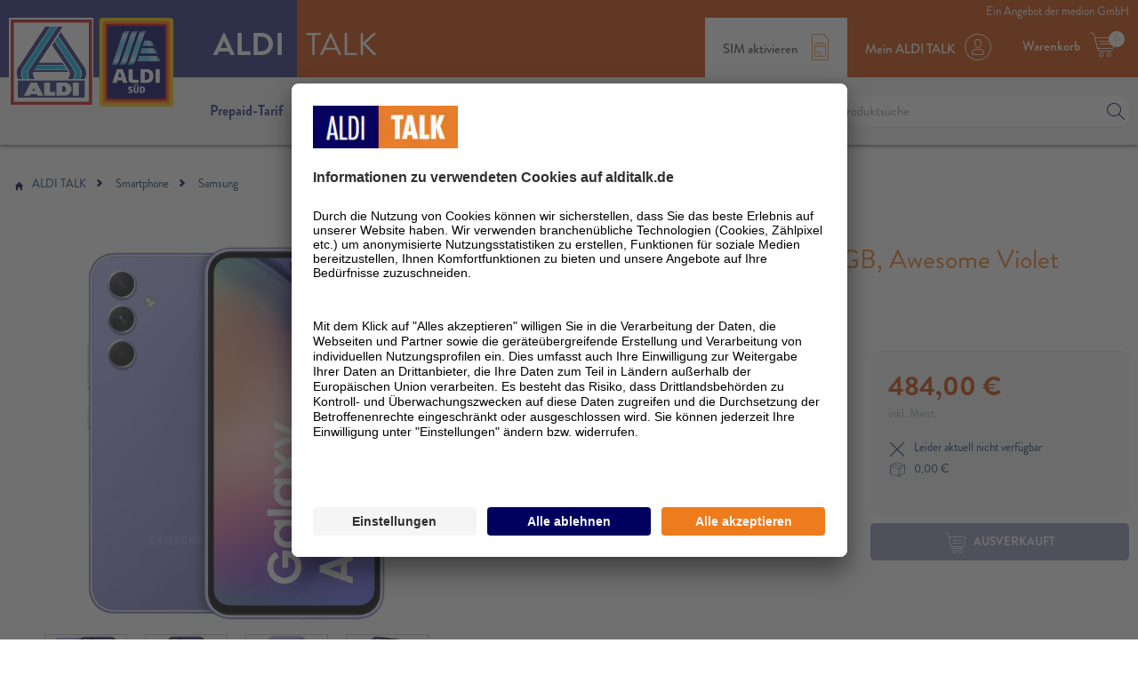

--- FILE ---
content_type: text/html;charset=UTF-8
request_url: https://www.alditalk.de/p/samsung-samsung-galaxy-a54-5g-128-gb-awesome-violet-30035934A1?FF_QUERY=*%3Acategory_id%3BG5DE0Z0SIKUBHRGTNF411A7XPLN9RV3D&FF_POS=31&FF_PAGE=2&FF_PAGESIZE=30&FF_SCORE=100.0&FF_CAMPAIGN=&FF_CAMPAIGN_PAGE_ID=
body_size: 44477
content:
<!DOCTYPE html>
<html lang="de">
<head>
   <title>
      SAMSUNG Galaxy A54 5G | ALDI TALK</title>

   <meta http-equiv="Content-Type" content="text/html; charset=utf-8"/>
   <meta http-equiv="X-UA-Compatible" content="IE=edge">
   <meta name="viewport" content="width=device-width, initial-scale=1">

   <meta name="keywords">
<meta name="description" content="&#9989; 16,31 cm (6,64'') Super AMOLED Display &#9989; 128 GB interner Speicher &#9989; 5.000 mAh Li-Ion Akku &#9989; 32 MP Frontkamera / 50 MP + 5 MP + 12 MP R&uuml;ckkamera &#9989; Exynos 138">
<meta name="robots" content="index,follow">
<link rel="canonical" href="/p/samsung-samsung-galaxy-a54-5g-128-gb-awesome-violet-30035934A1">
    <link rel="shortcut icon" type="image/x-icon" media="all" href="/_ui/responsive/theme-alditalk/favicon.ico"/>

   <link rel="preload" href="/_ui/responsive/theme-alditalk/fonts/iconfont/icomoon.woff2?o54bqx" as="font" type="font/woff2" crossorigin="anonymous"/>

<link rel="preload" href="/_ui/responsive/theme-alditalk/fonts/futura/futura-lt-pro-light-cond.woff2?o54bqx" as="font" type="font/woff2" crossorigin="anonymous"/>
    <link rel="preload" href="/_ui/responsive/theme-alditalk/fonts/futura/futura-lt-pro-bold-cond.woff2?o54bqx" as="font" type="font/woff2" crossorigin="anonymous"/>
    <link rel="preload" href="/_ui/responsive/theme-alditalk/fonts/brandon-grotesque/brandon-regular.woff2?o54bqx" as="font" type="font/woff2" crossorigin="anonymous"/>
    <link rel="preload" href="/_ui/responsive/theme-alditalk/fonts/brandon-grotesque/brandon-medium.woff2?o54bqx" as="font" type="font/woff2" crossorigin="anonymous"/>
    <link rel="preload" href="/_ui/responsive/theme-alditalk/fonts/brandon-grotesque/brandon-bold.woff2?o54bqx" as="font" type="font/woff2" crossorigin="anonymous"/>
<link rel="stylesheet" media="all" href="/wro/alditalk_responsive_12-5-0v1.css"/>
            <script src="/_ui/shared/js/mediator.js"></script>
<script>
   
   window["dataLayer"] = window["dataLayer"] || [];

   
   var recentInit;
   if(typeof (recentInit = window["dataLayer"].find(function(e){
      return "interactive" in e;
   })) !== "undefined"){
      delete recentInit["interactive"];
   }
   
   window["dataLayer"].push({
      

"event": "init",
"content": {
    "pagename": "SAMSUNG Galaxy A54 5G | ALDI TALK",
    "contentgroup-country": "de",
    "contentgroup-portal": "alditalk-de",
    
        "contentgroup-breadcrumb": "Smartphone|Samsung",
    
    "environment": "",
    "language": "de",
    "pageType": "productpage",
    "pagenumber": ""
    
    },
"user": {
"loginstatus": "0" ,
"accountstatus": "0"

    , "country": "US"

}


,"cartitems": [
    
]



         ,
"ecommerce-data": {
   
         "metainfo": {
            "context": "view"
         },
      
   "products": [
      
{
   "id": "30035934A1",
   "name": "SAMSUNG Galaxy A54 5G, 128 GB, Awesome Violet",
   "availab": "outOfStock",
   "effClass": "",
   "ean": "8806094885736",
   "discount": "",
   "shippingmethod": "PAKET",
   "shippingcost": "0.0",

    
         "tax": "19.0",
         "price": "484.0",
         "currency": "EUR",
         "quantity": "1",
      
   "categories": "Smartphone|Samsung",

   "classification": "Smartphone|Tablet/Smartphone|IT Products"

}
   ]
}

   ,
   
      "interactive":{
   
   "viewevent": "productpage"
}
   });
   </script>

<script>
              
              (function (w, d, s, l, i) {
                 w[l] = w[l] || [];
                 w[l].push({
                    'gtm.start': new Date().getTime(),
                    event: 'gtm.js'
                 });
                 var f = d.getElementsByTagName(s)[0], j = d.createElement(s), dl = l != 'dataLayer' ? '&l=' + l : '';
                 j.async = true;
                 j.src = 'https://www.googletagmanager.com/gtm.js?id=' + i + dl;
                 f.parentNode.insertBefore(j, f);
              })
              (window, document, 'script', 'dataLayer', 'GTM-PJPLCB3');
              </script>
    


    <script id="usercentrics-cmp" src=https://app.usercentrics.eu/browser-ui/latest/loader.js data-settings-id=zfs3Rilzy async></script>

<link rel="preconnect" href="//cdn-eu.dynamicyield.com">
    <link rel="preconnect" href="//st-eu.dynamicyield.com">
    <link rel="preconnect" href="//rcom-eu.dynamicyield.com">
    <link rel="dns-prefetch" href="//cdn-eu.dynamicyield.com">
    <link rel="dns-prefetch" href="//st-eu.dynamicyield.com">
    <link rel="dns-prefetch" href="//rcom-eu.dynamicyield.com">
    <script type="text/javascript">
        (function () {
            var md_unescape = function (str) {
                var parser = new DOMParser;
                var dom = parser.parseFromString(
                    '<!doctype html><body>' + str,
                    'text/html');
                return dom.body.textContent;
            };
            window.DY = window.DY || {};
            DY.consentIntegrationActive = true;
            if (dataLayer[0]["content"]["pageType"] !== "orderprocess") {
                if (dataLayer[0]["content"]["pageType"] === "startingpage") {
                    DY.recommendationContext = {type: 'HOMEPAGE'};
                } else {
                    if (dataLayer[0]["ecommerce-data"] !== undefined && dataLayer[0]["ecommerce-data"]["products_list"] !== undefined && dataLayer[0]["ecommerce-data"]["products_list"].length > 0 && dataLayer[0]["content"]["pageType"] === "categorypage") { //lenght check needed, since static WP pages are also returend as categorypage

                        let breadcrumb = dataLayer[0]["content"]["contentgroup-breadcrumb"];
                        let listcategory = md_unescape(breadcrumb);
                        let listcategory_lowercase = listcategory.toLowerCase();
                        let listcategory_array = listcategory.split('|');
                        let listcategory_lvl1 = listcategory_array[0];
                        let listcategory_lvl2 = listcategory_array[1];
                        let listcategory_lvl3 = listcategory_array[2];
                        if (listcategory_lowercase.includes("alle")) {
                            DY.recommendationContext = {type: 'CATEGORY', data: [listcategory_lvl1]};
                        } else {
                            var data = [listcategory_lvl1];
                            if (listcategory_lvl2) {
                                data.push(listcategory_lvl2);
                            }
                            if (listcategory_lvl3) {
                                data.push(listcategory_lvl3);
                            }
                            DY.recommendationContext = {
                                type: 'CATEGORY',
                                data: data
                            };
                        }
                    } else if (dataLayer[0]["content"]["pageType"] === "productpage") {
                        DY.recommendationContext = {
                            type: 'PRODUCT',
                            data: [dataLayer[0]["ecommerce-data"]["products"][0]["id"]]
                        };
                    } else if (dataLayer[0]["content"]["pageType"] === "shoppingcart") {
                        let cartLength = dataLayer[0]["cartitems"].length;
                        if (cartLength >= 1) {
                            let cartIds = [];
                            for (let i = 0; i < cartLength; i++) {
                                cartIds.push(dataLayer[0]["cartitems"][i]["id"]);
                            }
                            DY.recommendationContext = {
                                type: 'CART',
                                data: cartIds
                            };
                        }
                    } else {
                        DY.recommendationContext = {type: 'OTHER'};
                    }
                }
            }
            
                    DY.userActiveConsent = {accepted: false}
                
        })()
    </script>
    <script src="//cdn-eu.dynamicyield.com/api/9879252/api_dynamic.js"></script>
    <script src="//cdn-eu.dynamicyield.com/api/9879252/api_static.js"></script>



    <meta property="og:title" content="SAMSUNG Galaxy A54 5G | ALDI TALK"/>
    
        
        
            <meta property="og:type" content="og:product"/>
            
            
                <meta property="og:url" content="https://www.alditalk.de//p/samsung-samsung-galaxy-a54-5g-128-gb-awesome-violet-30035934A1"/>
                <meta property="og:description" content="✅ 16,31 cm (6,64'') Super AMOLED Display ✅ 128 GB interner Speicher ✅ 5.000 mAh Li-Ion Akku ✅ 32 MP Frontkamera / 50 MP + 5 MP + 12 MP Rückkamera ✅ Exynos 138"/>
                <meta property="og:image" content="https://media.medion.com/prod/medion/de_DE/0748/0735/0725/ECOM_Samsung_Galaxy_A54_5G_128GB_Awesome_Violet_Single_Cutout_Logoscreen.png?impolicy=og_img"/>
            
        
        
        
        
    






  







</head>

<body class="page-productDetails pageType-ProductPage template-pages-product-productLayout2Page  language-de_DE_alditalk-de">
<noscript>
   <iframe
            src="https://www.googletagmanager.com/ns.html?id=GTM-PJPLCB3"
            height="0" width="0" style="display:none;visibility:hidden">
      </iframe>
       </noscript>
<div id="page-wrapper">
         <header class="header">
            <div class="hint-list hint-list--small">
                <div class="container util-flexbox">
                    <div class="yCmsContentSlot util-flex-grow-1">
<div class="content"><link rel="stylesheet" href="https://media.medion.com/cms/medion/alditalkde/additional-styles-202109231644-min.css"/>

<style>
.nav-service li.util-flex-grow-1 {
  display: none;
}


.header #header__sticky > .container {
    background: rgb(207 71 1);
}

.header {
    background: rgb(207 71 1);
}

.header__logo-wrapper .logo--name .logo--aldi {
    font-weight: 600!important;
}

.header__logo-wrapper .logo--name {
    font-family: "Brandon Grotesque", Arial, Helvetica, sans-serif;
    font-weight: 300;
}

.header__logo-wrapper .logo--name .logo--aldi {
   font-weight: 600;
}

#menu-main li a::after, #menu-main li span::after {	
   border-bottom: 4px solid rgb(32 43 120);	 
}

#menu-main li a, #menu-main li span {	
   color: rgb(32 43 120);	 
}

#menu-main {
    margin: 0 0 0 206px;
}

.header__logo-wrapper .logo--name .logo--aldi {
    padding-right: 14px;
    margin-right: 10px;
}

@media (min-width: 992px) {
    #header__sticky-sticky-wrapper.is-sticky .headroom {
        background: rgb(207 71 1);
    }
}

@media (min-width: 992px) {
    .header__logo-wrapper .logo--name .logo--aldi {
        width: 334px;
    }
}

#menu-main li a::before, #menu-main li span::before {
    border-left: 0px solid rgb(32 43 120);
}

@media (min-width: 992px) {
    .header::before {
        background-color: rgb(32 43 120);
    }
}

.header__logo-wrapper .logo--name .logo--aldi {
    background-color: rgb(32 43 120);
}

.logo--name strong {
    font-weight: 300 !important;
}

h2.infobox__title {
    color: rgb(32 43 120) !important;
}

h1, h3, h4, .infobox__title, .infobox__title {
    color: rgb(32 43 120) !important;
}

.util-bg-light {
    background: rgb(255 236 205);
border: 1px solid rgb(255 236 205);
    border-radius: 10px;
}

.newsletter-teaser__eyecatcher {
    background: rgb(207 71 1);
}

@media (min-width: 992px) {
    #header__sticky-sticky-wrapper.is-sticky .headroom::before {
        background-color: rgb(32 43 120);
    }
}

@media (max-width: 992px) {
.header__logo-wrapper .logo img {
    height: 70px!important;
    width: auto!important;
}
.header__logo-wrapper .logo--name .logo--aldi {
    margin-right: 6px!important;
}
.header__logo-wrapper .logo--name .logo--aldi {
    padding-right: 8px!important;
}
}

.price-box .current-price {
    color: #CF4701!important;
}

@media (min-width: 992px) {
    .tooltip[data-group="cart"] .tooltip__flyout:before {
        border-color: #C51718 transparent!important;
    }
}

.footer__footnote .accordion__trigger {
    color: #fff;
    background: #202B78;
}

.footer__footnote {
    font-size: 0.75rem;
    line-height: 1.6em;
    color: #fff;
    background: #202B78;
}

.accordion__trigger:after {
    color: #fff!important;
}

.footer__footnote-logos {
    background: #202B78!important;
}

.infobox__textbox p, .infobox__textbox ul, .infobox__textbox li {
    color: #202B78 !important;
}


@media (max-width: 374px) {
    .header__logo-wrapper .logo img {
        height: 50px !important;
        width: auto !important;
    }
}
</style><ul class="hint-list__list util-unstyled"><li class="hint-list__item util-reset-padding util-text-right util-icon--before"><a href="/impressum" title="Ein Angebot der medion GmbH">Ein Angebot der medion GmbH</a></li></ul>

<script>
(function(){
	var init = function() {
		try {
			var hint_list = document.querySelector('header .hint-list--small');

			document.querySelector('#header__sticky').appendChild(hint_list);
		} catch (e) {}
	}
	
	if (document.readyState === "complete" || document.readyState === "interactive") {
		init();
	} else {
		document.addEventListener("DOMContentLoaded", init);
	}
})();
</script><script>
   /* remove cart item alert */
  (function () {
    var isCartPage = function () {
      try {
        return dataLayer[0].content.pageType == "shoppingcart";
      } catch (error) {
        return false;
      }
    };

    var keys = {
      32: true,
      33: true,
      34: true,
      35: true,
      36: true,
      37: true,
      38: true,
      39: true,
      40: true,
    };

    var scrollBarWidth = window.innerWidth - document.body.scrollWidth;

    var preventDefault = function (e) {
      e.preventDefault();
    };

    var preventDefaultForScrollKeys = function (e) {
      if (keys[e.keyCode]) {
        e.preventDefault();
        return false;
      }
    };

    var resizeBody = function (e) {
      document.body.style.maxWidth = window.innerWidth - scrollBarWidth + "px";
    };

    var supportsPassive = false;
    try {
      window.addEventListener("test",null,Object.defineProperty({}, "passive", {get: function () {supportsPassive = true;}}));
    } catch (e) {}

    var disableScroll = function () {
      window.addEventListener("DOMMouseScroll", preventDefault, false);
      window.addEventListener(wheelEvent, preventDefault, wheelOpt);
      window.addEventListener("touchmove", preventDefault, wheelOpt);
      window.addEventListener("keydown", preventDefaultForScrollKeys, false);
      window.addEventListener("resize", resizeBody, false);
      resizeBody();
      document.body.style.overflow = "hidden";
    };

    var enableScroll = function () {
      window.removeEventListener("DOMMouseScroll", preventDefault, false);
      window.removeEventListener(wheelEvent, preventDefault, wheelOpt);
      window.removeEventListener("touchmove", preventDefault, wheelOpt);
      window.removeEventListener("keydown", preventDefaultForScrollKeys, false);
      window.removeEventListener("resize", resizeBody, false);
      document.body.style.maxWidth = "";
      document.body.style.overflow = "";
    };

    var wheelOpt = supportsPassive ? {passive: false} : false;
    var wheelEvent = "onwheel" in document.createElement("div") ? "wheel" : "mousewheel";

    var openCartAlert = function (onyes) {
      jQuery.colorbox({
        inline: false,
        width: Capitan.Function.assertBreakpoint("lt", "sm") ? "90%" : "460px",
        close: "",
        html: "<style>.btn-grid {display: flex; justify-content: space-between; margin-top: 30px;} .btn-grid .btn{width: calc(50% - 10px)}</style>" + 
              "<h3>Möchtest Du dieses Produkt löschen?</h3>" + 
              "<p>Dieses Produkt wird endgültig aus Deinem Warenkorb entfernt.</p>" + 
              "<div class=\"btn-grid\"><button class=\"btn remove-yes-btn\">Ja</button> <button class=\"btn remove-no-btn\">Nein</button> </div>",
        onComplete: function () {
          jQuery(".remove-yes-btn").on("click", function () {
            if (typeof onyes === "function") onyes.call(this);
            jQuery.colorbox.close();
          });

          jQuery(".remove-no-btn").on("click", function () {
            jQuery.colorbox.close();
          });
        },
        onOpen: function () {
          disableScroll();
          document.querySelector("#cboxOverlay").addEventListener("pointermove", preventDefault);
        },
        onClosed: function () {
          enableScroll();
          document.querySelector("#cboxOverlay").removeEventListener("pointermove", preventDefault);
        }
      });
    };

    var init = function () {

      jQuery(window).on("resize", function () {
        jQuery.colorbox.resize();
      });

      var minicart = document.querySelector("#headerCart .tooltip__flyout--cart");

      if (minicart) {
        var observer = new MutationObserver(function (mutations) {
          mutations.forEach(function (mutation) {
            if (mutation.type == "childList") {
              jQuery(minicart).find(".js-closebutton").each(function () {
                  var $close_origin = jQuery(this);
                  if ($close_origin.css("display") != "none") {
                    $close_origin.hide();
                    var $close = jQuery($close_origin.prop("outerHTML"));
                    $close.removeClass("js-closebutton");
                    $close.removeAttr("id");
                    $close.on("click", function () {
                      openCartAlert(function () {
                        $close_origin.click();

                        if(isCartPage()) {
                          var minicartCount = document.querySelector("#headerCart .js-mini-cart-count");
                          var countObserver = new MutationObserver(function (mutations) {
                            mutations.forEach(function (mutation) {
                              if (mutation.type == "childList") {
                                window.location.reload();
                              }
                            });
                          });

                          var config = {
                            subtree: true,
                            attributes: true,
                            childList: true,
                            characterData: true,
                          };
                          countObserver.observe(minicartCount, config);
                        }
                      });
                    });

                    $close.insertAfter($close_origin);
                    $close.show();
                  }
                });
            }
          });
        });

        var config = {
          subtree: true,
          attributes: true,
          childList: true,
          characterData: true,
        };
        observer.observe(minicart, config);
      }

      if (isCartPage()) {
        jQuery("a.js-remove-entry-button").each(function () {
          var $origin = jQuery(this);
          $origin.hide();

          var $remove = jQuery($origin.prop("outerHTML"));
          $remove.removeClass("js-remove-entry-button");
          $remove.removeAttr("id");

          $remove.on("click", function (e) {
            e.stopImmediatePropagation();
            openCartAlert(function () {
              $origin.click();
            });
            return false;
          });

          $remove.insertAfter($origin).show();
        });

        jQuery(".js-update-entry-quantity-input")
          .off("change")
          .on("change", function (e) {
            e.stopImmediatePropagation();
            var remove_val = jQuery(this).val();

            if (remove_val == 0) {
              var entryNumber = jQuery(this).attr("id").split("_");

              var form = jQuery("#updateCartForm" + entryNumber[1]);
              var productCode = form.find("input[name=productCode]").val();
              var initialCartQuantity = form.find("input[name=initialQuantity]");
              var cartQuantity = form.find("#quantity_" + entryNumber[1]);
              cartQuantity.val(initialCartQuantity.val());

              openCartAlert(function () {
                var remove = jQuery(".cart-table #removeEntry_" + entryNumber[1]);
                remove.click();
              });
            } else {
              ACC.cartitem.handleUpdateQuantity(this, e);
            }
            return false;
          });
      }
    };

    var defer = function () {
      if (
        typeof jQuery !== "undefined" &&
        typeof Capitan !== "undefined" &&
        typeof Capitan.Component !== "undefined" &&
        typeof Capitan.Component.colorbox !== "undefined" &&
        typeof ACC !== "undefined" &&
        typeof ACC.cartitem !== "undefined" &&
        typeof ACC.cartitem.bindCartItem !== "undefined"
      ) {
        init();
      } else {
        setTimeout(defer, 100);
      }
    };

    setTimeout(defer, 100);
  })();
</script></div></div></div>
            </div>

            <div id="header__sticky" class="mmenu_fixed">
                <div class="container">
                    <div class="header__logo-wrapper clearfix">
                        <div id="siteLogoAlditalk" class="yCmsComponent logo">
<a href="/"><img title="ALDI"
				alt="ALDI" src="/coremedias/aldilogo.png?context=bWFzdGVyfGltYWdlc3w1MTAzNHxpbWFnZS9wbmd8aW1hZ2VzL2g5MS9oYmIvOTI0MDI5MjI5NDY4Ni5wbmd8MGVjMDU5Yjg4ZjIwMGI4MjdjMzNjNzZhN2JiZjA3NDc3MzVmYTczYWJmZmM4Y2VmYTYwNDI0ZTdmOTMyODVjNg"></a>
		</div><div class="logo logo--name">
                            <span title="ALDI TALK"><span class="logo--aldi" >ALDI</span> <strong>TALK</strong></span></div>
                    </div>
                    <div class="yCmsComponent header__search">
<form name="search_form_SearchBox" method="get" action="/search/" class="form">
    <div class="form__field-wrapper search-wrapper">
        <input type="search" id="js-site-search-input_SearchBox" class="js-site-search-input form-control" name="text" value="" maxlength="100" placeholder="Produktsuche"
                   data-component-uid="_SearchBox"
                   data-options='{"autocompleteUrl" : "/search/autocomplete/SearchBox","minCharactersBeforeRequest" : "3","waitTimeBeforeRequest" : "500","displayProductImages" : true}'>
        <label for="js-site-search-input_SearchBox"></label>
        <button id="searchButtonIcon" class="js_search_button_SearchBox util-icon--after util-icon--arrow-button-right util-icon--search" type="submit" disabled="disabled" aria-label="Jetzt suchen"></button>
        </div>
</form>
</div><div class="nav-service">
                        <ul class="util-unstyled">

                            <li class="nav-service__search util-hidden-lg-up">
                                <a href="#" class="util-icon--before search-trigger">
                                    <span class="nav-service__icon util-icon--after util-icon--search"></span>
                                    <span class="nav-service__text">Suchen</span>
                                </a>
                            </li>
                            <li class="util-flex-grow-1 util-hidden-lg-up"></li>
<li class="nav-service__sim">
    <a href="/simcard/register" class="util-flexbox">
        <span class="nav-service__icon util-icon--after util-icon--sim"></span>
        <span class="nav-service__text">SIM aktivieren</span>
    </a>
</li><li>
    <a href="https://www.alditalk-kundenportal.de/portal/auth/uebersicht/" class="util-flexbox">
        <span class="nav-service__icon util-icon--after util-icon--avatar"></span>
        <span class="nav-service__text">Mein ALDI TALK</span>
    </a>
</li><li class="tooltip" data-group="cart" id="headerCart">
    <a href="/cart" title="Warenkorb" class="util-icon--before tooltip__trigger js-mini-cart-link js-aldi-mini-cart" data-click-name="header_cart"
       data-mini-cart-url="/cart/rollover/MiniCart" data-mini-cart-refresh-url="/cart/miniCart">
        <span class="mini-cart-count js-mini-cart-count nav-service__icon util-icon--after util-icon--shoppingcart" role="status" aria-live="polite" aria-label="0 Artikel im Warenkorb">
            <span class="nav-service__count js-mini-cart-size">0</span>
        </span>
        <span class="nav-service__text">Warenkorb</span>
        </a>
    <div class="tooltip__flyout tooltip__flyout--cart" data-group="cart">
        <div class="tooltip__flyout__head">
            <span class="util-h-l tooltip__flyout__title">Dein Warenkorb</span>
        </div>
        <div class="cart-layer  js-mini-cart-content">
            empty
        </div>
    </div>
</li><li class="util-hidden-lg-up">
                                <a id="mmenu-toggle" class="header__mmenu-toggle" href="javascript:void(0);">
                                <span id="mobile-menu-toggle">
                                    <span></span>
                                    <span></span>
                                    <span></span>
                                    <span></span>
                                </span>
                                    <span class="nav-service__tex mmenu-toggle-label">Menü</span>
                                </a>
                            </li>
                        </ul>
                    </div>
                </div>
                <div class="content"><style>

@media (min-width: 760px) {
.nurmobil {
display:none!important;
}
}

@media (max-width: 759px) {
.nurmobil {
display:block!important;
}
}

.filter__slider .noUi-handle {
    border: 2px solid #001e78;
}

.filter__slider .noUi-handle:after {
    color: #001e78;
}

.filter__slider .noUi-connect {
    background: #001e78;
}

.filter__slider .noUi-handle:after {
    font-family: iconfont;
}

.filter__remove .facet__list a:before {
    border: 2px solid #001e78;
}

@media ((min-width: 992px) AND (max-width:1280px)) {
    .header__search {
        width: 200px;
}
}
</style><nav class="navigation navigation--bottom js_navigation--bottom js-enquire-offcanvas-navigation nav">
    <div class="nav__mainmenu util-hidden-md-down">
        <div class="container">
            <ul id="menu-main">
                <li class="">
                    <a class="toggle-submenu" data-target="#submenu-0" href="#" onfocus="$('#submenu-0').show(); $('#submenu-1').hide(); $('#submenu-2').hide(); $('#submenu-3').hide();" tabindex="10">Prepaid-Tarif</a>
                </li>
                <li class="">
                    <a class="toggle-submenu" data-target="#submenu-3" href="#" onfocus="$('#submenu-0').hide(); $('#submenu-1').hide(); $('#submenu-2').hide(); $('#submenu-3').show();" tabindex="30">Internet für Zuhause</a>
                </li>
                <li class="">
                    <a class="toggle-submenu" data-target="#submenu-1" href="#" onfocus="$('#submenu-0').hide(); $('#submenu-1').show(); $('#submenu-2').hide(); $('#submenu-3').hide();" tabindex="50">Geräte</a>
                </li>
                <li class="">
                    <a class="toggle-submenu" data-target="#submenu-2" href="#" onfocus="$('#submenu-0').hide(); $('#submenu-1').hide(); $('#submenu-2').show(); $('#submenu-3').hide();" tabindex="70">Hilfe &amp; Service</a>
                </li>
                <li class="nurmobil">
                    <a class="nav-service__flex-wrapper" data-target="https://www.alditalk.de/simcard/register" href="https://www.alditalk.de/simcard/register">SIM aktivieren</a>
                </li>
            </ul>
        </div>
    </div>
</nav><div class="nav__submenu submenu" id="submenu-0" style="display: none;">
	<div class="container">
		<div class="row">
			<div class="col-sm-3">
				<ul class="submenu__list">
					<li class="util-icon--after">
						<p class="util-icon--before util-icon--ticket util-unstyled"><b>Alles zum Prepaid-Tarif</b></p>
					</li>
					<li class="util-icon--after"><a href="/tarife-unlimited-gb-nachbuchen" class="spaceleft" tabindex="11" id="subsubmenu-01">Unlimited on Demand</a></li>
					<li class="util-icon--after"><a href="/kombi-pakete" class="spaceleft" tabindex="12">Kombi-Pakete inkl. 5G</a></li>
					<li class="util-icon--after"><a href="/jahres-paket" class="spaceleft" tabindex="13">Jahres-Pakete inkl. 5G</a></li>
					<li class="util-icon--after"><a href="/daten-pakete" class="spaceleft" tabindex="14">Daten-Pakete inkl. 5G</a></li>
					<li class="util-icon--after"><a href="/mini" class="spaceleft" tabindex="16">ALDI TALK mini</a></li>
					<li class="util-icon--after"><a href="/basis-prepaid-tarif-sim-karte" class="spaceleft" tabindex="17">Basis-Tarif</a></li>
					<li class="util-icon--after"><a href="/starter-set" class="spaceleft" tabindex="18">Starter-Set inkl. SIM-Karte</a></li>
				</ul>
			</div>
			<div class="col-sm-3">
				<ul class="submenu__list">
					<li class="util-icon--after util-hidden-md-down">
						<p class="util-icon--before util-icon--ticket util-unstyled">&nbsp;</p>
					</li>
					<li class="util-icon--after"><a href="/surf-tickets" class="spaceleft" tabindex="19">24h-Surf-Tickets</a></li>
					<li class="util-icon--after"><a href="/high-speed-datenvolumen-aufladen" class="spaceleft" tabindex="20">zusätzliches High-Speed-Volumen</a></li>
					<li class="util-icon--after"><a href="/reise-optionen" class="spaceleft" tabindex="21">Reise-Optionen</a></li>
					<li class="util-icon--after"><a href="/hotspot" class="spaceleft" tabindex="22">ALDI TALK Hotspot</a></li>
					<li class="util-icon--after"><a href="/kidswatch" class="spaceleft" tabindex="23">ALDI TALK Kidswatch</a></li>

				</ul>
			</div>
			
<div class="col-sm-3"><a href="/tarife-unlimited-gb-nachbuchen" data-wt-link="navigation.TopTarifUnlimited" id="navigation.TopTarifUnlimited" tabindex="24"><img src="https://media.medion.com/cms/medion/alditalkde/ALDI-TALK-unendlich-oft-9-facher-Testsieger-318x356-1.jpg" width="264px" alt="ALDI TALK: unendlich oft."></a></div>
			<div class="col-sm-3"><a href="/jahres-paket" data-wt-link="navigation.TopTarifJahrespaketConnect" id="navigation.TopTarifJahrespaketConnect" tabindex="24"><img src="https://media.medion.com/cms/medion/alditalkde/ALDI-TALK-Jahres-Pakete-01-26-318x356-1.jpg" width="264px" alt="ALDI TALK Jahres-Pakete"></a></div>


		</div>
	</div>
</div><div class="nav__submenu submenu" id="submenu-1" style="display: none;">
	<div class="container">
		<div class="row">
			<div class="col-sm-2">
				<ul class="submenu__list util-text-center">
					<li class="util-icon--after">
						<p class="util-icon--before util-icon--ticket util-unstyled"><b>Hersteller</b></p>
					</li>
					<li class="util-icon--after"><a href="/samsung" tabindex="51"><img src="https://media.medion.com/s/ALDItalk/Logo/brands/samsung.png" class="util-hidden-md-down" style="height: 20px;" alt="Samsung" title="Smartphones von Samsung"><img src="https://media.medion.com/s/ALDItalk/Logo/navigation/samsung_w.png" class="util-hidden-lg-up" style="height: 20px;" alt="Samsung" title="Smartphones von Samsung"></a></li>
					<li class="util-icon--after"><a href="/xiaomi" tabindex="52"><img src="https://media.medion.com/cms/medion/alditalkde/MI_Logo_orange.png?w=20" class="util-hidden-md-down" style="height: 20px;" alt="xiaomi" title="xiaomi"><img src="https://media.medion.com/cms/medion/alditalkde/MI_Logo_weiss.png?w=20" class="util-hidden-lg-up" style="height: 20px;" alt="xiaomi" title="xiaomi"></a></li>
					<li class="util-icon--after"><a href="/nokia" tabindex="53"><img src="https://media.medion.com/s/ALDItalk/Logo/brands/nokia.png" class="util-hidden-md-down" style="height: 20px;" alt="Nokia" title="Smartphones von Nokia"><img src="https://media.medion.com/s/ALDItalk/Logo/navigation/nokia_w.png" class="util-hidden-lg-up" style="height: 20px;" alt="Nokia" title="Smartphones von Nokia"></a></li>
					<li class="util-icon--after"><a href="/hmd" tabindex="54"><img src="https://media.medion.com/cms/medion/alditalkde/HMD-LOGO.png" class="util-hidden-md-down" style="height: 20px;" alt="HMD" title="HMD"><img src="https://media.medion.com/cms/medion/alditalkde/HMD-logo_w.png" class="util-hidden-lg-up" style="height: 20px;" alt="HMD" title="HMD"></a></li>
					<li class="util-icon--after"><a href="/motorola" tabindex="55"><img src="https://media.medion.com/s/ALDItalk/Logo/brands/motorola_c.png" class="util-hidden-md-down" style="height: 20px;" alt="Motorola" title="Smartphones von Motorola"><img src="https://media.medion.com/s/ALDItalk/Logo/brands/motorola_w.png" class="util-hidden-lg-up" style="height: 20px;" alt="Motorola" title="Smartphones von Motorola"></a></li>
					<li class="util-icon--after"><a href="/fairphone" tabindex="56"><img src="https://media.medion.com/cms/medion/alditalkde/fairphone_logo_black_WEB.png" class="util-hidden-md-down" style="height: 20px;" alt="Fairphone" title="Smartphones von Fairphone"><img src="https://media.medion.com/cms/medion/alditalkde/fairphone_logo_white_WEB.png" class="util-hidden-lg-up" style="height: 20px;" alt="Fairphone" title="Smartphones von Fairphone"></a></li>
					<li class="util-icon--after"><a href="/doro" tabindex="57"><img src="https://media.medion.com/cms/medion/alditalkde/doro-logo.png" style="height: 20px;" alt="doro" title="Smartphones von doro"></a></li>
					
				</ul>
			</div>
			<div class="col-sm-2">
				<ul class="submenu__list">
					<li class="util-icon--after">
						<p class="util-icon--before util-icon--ticket util-unstyled"><b>Mobile Endgeräte</b></p>
					</li>
					<li class="util-icon--after"><a href="/smartphones" tabindex="58">Smartphones</a></li>
					<li class="util-icon--after"><a href="/mobiltelefone" tabindex="59">Mobiltelefone</a></li>
					<li class="util-icon--after"><a href="/tablets" tabindex="60">Tablets</a></li>
					<li class="util-icon--after"><a href="/mobile-endgeraete" tabindex="61">Alle Geräte</a></li>
				</ul>
			</div>
			<div class="col-sm-2">
				<ul class="submenu__list">
					<li class="util-icon--after">
						<p class="util-icon--before util-icon--ticket util-unstyled"><b>Router & Repeater</b></p>
					</li>
					<li class="util-icon--after"><a href="/stationaere-router" tabindex="62">Stationäre Router</a></li>
					<li class="util-icon--after"><a href="/mobile-router" tabindex="63">Mobile Router</a></li>
					<li class="util-icon--after"><a href="/mesh-repeater" tabindex="64">Mesh Repeater</a></li>
					<li class="util-icon--after"><a href="/router-und-repeater" tabindex="65">Alle Router & Repeater</a></li>
				</ul>
			</div>
			<div class="col-sm-2">
				<ul class="submenu__list">
					<li class="util-icon--after">
						<p class="util-icon--before util-icon--ticket util-unstyled"><b>Wearables</b></p>
					</li>
					<li class="util-icon--after"><a href="/kidswatches" tabindex="66">Kidswatches</a></li>
					<li class="util-icon--after"><a href="/smartwatches" tabindex="67">Smartwatches</a></li>
					<li class="util-icon--after"><a href="/wearables" tabindex="68">Alle Wearables</a></li>
				</ul>
			</div>
			<div class="col-sm-2">
				<ul class="submenu__list">
					<li class="util-icon--after">
						<p class="util-icon--before util-icon--ticket util-unstyled"><b>Audio</b></p>
					</li>
					<li class="util-icon--after"><a href="/kopfhoerer" tabindex="69">Kopfhörer</a></li>
					<li class="util-icon--after"><a href="/audio" tabindex="70">Alle Audioprodukte</a></li>
				</ul>
			</div>
			<div class="col-sm-2">
				<ul class="submenu__list">
					<li class="util-icon--after">
						<p class="util-icon--before util-icon--ticket util-unstyled"><b>Zubehör</b></p>
					</li>
					<li class="util-icon--after"><a href="/ladezubehoer" tabindex="71">Ladezubehör</a></li>
					<li class="util-icon--after"><a href="/aufbewahrung-und-schutz" tabindex="72">Aufbewahrung & Schutz</a></li>
					<li class="util-icon--after"><a href="/zubehoer" tabindex="73">Alle Zubehörartikel</a></li>
				</ul>
			</div>
		</div>
	</div>
</div><style>
@media (min-width: 760px) {
.navdesk {
color:rgb(82, 82, 82)
}
}
</style>

<div class="nav__submenu submenu" id="submenu-2" style="display: none;">
	<div class="container">

		<div class="row">
			<div class="col-sm-3">
				<ul class="submenu__list">
                     <li class="util-icon--after">
						<p class="util-icon--before util-icon--ticket util-unstyled"><b>Alles für den Start</b></p>
					</li>
					<li class="util-icon--after"><a href="/starten" tabindex="71">So einfach geht's</a></li>
					<li class="util-icon--after"><a href="/starter-set" tabindex="72">Starter-Set inkl. SIM Karte</a></li>
					<li class="util-icon--after"><a href="/registrieren" tabindex="73">Starter-Set registrieren</a></li>
					<li class="util-icon--after"><a href="/rufnummernmitnahme" tabindex="74">Rufnummer mitnehmen</a></li>
					<li class="util-icon--after"><a href="/sim-karte-service" tabindex="75">Rund um die SIM-Karte</a></li>
				</ul>
			</div>
			<div class="col-sm-4">
				<ul class="submenu__list">
                    <li class="util-icon--after">
						<p class="util-icon--before util-icon--ticket util-unstyled"><b>Tarif & Guthaben</b></p>
					</li>
					<li class="util-icon--after"><a href="/bezahlung-per-bankkonto" tabindex="76"><b>Tipp:</b> Tarifoption per Bankkonto bezahlen</a></li>
					<li class="util-icon--after"><a href="/guthaben-abfragen-und-aufladen" tabindex="77">Guthaben aufladen</a></li>
					<li class="util-icon--after"><a href="/tarifverwaltung" tabindex="78">Tarifoptionen verwalten</a></li>
					<li class="util-icon--after"><a href="/alditalk-app" tabindex="79">ALDI TALK App</a></li>
				</ul>
			</div>
			<div class="col-sm-3">
				<ul class="submenu__list">
                    <li class="util-icon--after">
						<p class="util-icon--before util-icon--ticket util-unstyled"><b>Service</b></p>
					</li>
					<li class="util-icon--after"><a href="/faq" tabindex="80">FAQ´s</a></li>
					<li class="util-icon--after"><a href="/netzabdeckungskarte" tabindex="81">Netzabdeckungskarte</a></li>
					<li class="util-icon--after"><a href="/downloads-formulare" tabindex="82">Downloads</a></li>
					<li class="util-icon--after"><a href="/sicherheit/warnung-phishing-sms" tabindex="83">aktuelle Sicherheitshinweise</a></li>
					<li class="util-icon--after"><a href="/contact" tabindex="84">Kontakt</a></li>
					<li class="util-icon--after"><a href="/communityplus" tabindex="85">Community+</a></li>
				</ul>
			</div>
			<div class="col-sm-2">
				<ul class="submenu__list">
                    <li class="util-icon--after">
						<p class="util-icon--before util-icon--ticket util-unstyled"><b>Mobilfunkwissen</b></p>
					</li>
					<li class="util-icon--after"><a href="/datentarife" tabindex="86">Datentarife</a></li>
					<li class="util-icon--after"><a href="/datenvolumen/datenverbrauch" tabindex="87">Datenverbrauch</a></li>
					<li class="util-icon--after"><a href="/datenvolumen" tabindex="88">Datenvolumen</a></li>
					<li class="util-icon--after"><a href="/handytarife" tabindex="89">Handytarife</a></li>
					<li class="util-icon--after"><a href="/handytarife-schueler" tabindex="90">Handytarife für Schüler</a></li>
					<li class="util-icon--after"><a href="/prepaid" tabindex="91">Prepaid</a></li>
					<li class="util-icon--after"><a href="/roaming" tabindex="92" onfocusout="$('#submenu-2').hide();">Roaming</a></li>
				</ul>
			</div>

		</div>
	</div>
</div><div class="nav__submenu submenu" id="submenu-3" style="display: none;">
	<div class="container">
		<div class="row">

			<div class="col-sm-2">
				<ul class="submenu__list">
                                        <li class="util-icon--after">
						<p class="util-icon--before util-icon--ticket util-unstyled"><b>ALDI TALK für Zuhause</b></p>
					</li>
					<li class="util-icon--after" tabindex="31"><a href="/internet-zuhause/home">ALDI TALK Home</a></li>
                    <li class="util-icon--after"><a href="/internet-zuhause/home-tarif" tabindex="32">Home Tarifoptionen</a></li>
					<li class="util-icon--after"><a href="/stationaere-router" tabindex="33">stationäre Router</a></li>
				</ul>
			</div>
			<div class="col-sm-4">
				<ul class="submenu__list">
                                        <li class="util-icon--after">
						<p class="util-icon--before util-icon--ticket util-unstyled"><b>Mobilfunkwissen</b></p>
					</li>
					<li class="util-icon--after" tabindex="34"><a href="/internet-zuhause/flexibles-internet-wlan-router-prepaid-sim">Internet mit WLAN-Router und Prepaid-SIM</a></li>
                    <li class="util-icon--after"><a href="/internet-zuhause/flexibles-internet-wlan-ohne-vertrag" tabindex="35">WLAN ohne Vertrag</a></li>
					<li class="util-icon--after"><a href="/internet-zuhause/prepaid-homespot-oder-vertrag" tabindex="36">Prepaid Homespot oder klassischer Vertrag</a></li>
					<li class="util-icon--after"><a href="/kurzanleitung-daten-sim" tabindex="38" target="_blank">Download Kurzanleitung</a></li>
				</ul>
			</div>

			<div class="col-sm-3"></div>
			<div class="col-sm-3"><a href="/home" data-wt-link="navigation.TopALDITALKHome" id="navigation.TopALDITALKHome" tabindex="24"><img src="https://media.medion.com/cms/medion/alditalkde/ALDI-TALK-Hallo-ALDI-TALK-Home-1225-318x356-1.jpg" width=264px alt="ALDI TALK HOME"></a></div>
		</div>
	</div>
</div></div></div>
        </header>
    <div class="yCmsContentSlot container-fluid">
</div><main data-currency-iso-code="EUR" id="main">
            <div class="breadcrumb">
        <div class="container">
            <ul class="util-unstyled util-text-small" itemscope itemtype="https://schema.org/BreadcrumbList">
                 <li itemprop="itemListElement" itemscope itemtype="https://schema.org/ListItem">
                    <a itemprop="item" href="https://www.alditalk.de">
                        <span itemprop="name">ALDI TALK</span></a>
                    <meta itemprop="position" content="1"/>
                </li>
                <li itemprop="itemListElement" itemscope itemtype="https://schema.org/ListItem">
                                <a itemprop="item" href="https://www.alditalk.de/smartphones"><span itemprop="name">Smartphone</span></a>
                                <meta itemprop="position" content="2"/>
                            </li>
                        <li class="active" itemprop="itemListElement" itemscope itemtype="https://schema.org/ListItem">
                                <a itemprop="item" href="https://www.alditalk.de/samsung" data-click-name ="breadcrumb_Samsung"><span itemprop="name">Samsung</span></a>
                                <meta itemprop="position" content="3"/>
                            </li>
                        </ul>
        </div>
    </div>
<div class="container">
	<div id="globalAlerts" class="global-alerts">
	    </div>
</div><div class="product-details page-title page-productDetails js-product-container_30035934A1" itemscope itemtype="https://schema.org/Product">
      <div class="product-detail-teaser__sticky">
    <div class="container">
        <div class="product-detail-teaser__sticky__left">
            <img src="https://media.medion.com/prod/medion/de_DE/0748/0735/0725/ECOM_Samsung_Galaxy_A54_5G_128GB_Awesome_Violet_Single_Cutout_Logoscreen.png?w=100" width="100"
                 alt="SAMSUNG Galaxy A54 5G, 128 GB, Awesome Violet" title="SAMSUNG Galaxy A54 5G, 128 GB, Awesome Violet" />
         <div class="product-detail-teaser__product-title">SAMSUNG Galaxy A54 5G, 128 GB, Awesome Violet</div>
            </div>
        <div class="product-detail-teaser__sticky__right util-hidden-sm-down">
            <div id= "productDetailsProductNamePriceLabel" class="buy-box__card util-text-small">
<div class="price-box price-box--big">
                  <span class="current-price"><span>484,00</span>&nbsp;<span>&euro;</span>
                </span>
                  </div>
            </div>
<div class="AddToCart-AddToCartAction" data-index="1" class="">
					<form id="configureForm" class="configure_form" action="/p/samsung-samsung-galaxy-a54-5g-128-gb-awesome-violet-30035934A1/configuratorPage/" method="post"><input type="hidden" maxlength="3" size="1" id="qty" name="qty" class="qty js-qty-selector-input" value="1">
    <input type="hidden" name="productCodePost" value="30035934A1"/>

    <div>
<input type="hidden" name="CSRFToken" value="f053b3c1-9f91-4a0e-af78-831d718a0ca2" />
</div></form><form id="addToCartForm" class="add_to_cart_form" action="/cart/add" method="post"><input type="hidden" maxlength="3" size="1" id="qty" name="qty" class="qty js-qty-selector-input" value="1">
    <input type="hidden" name="productCodePost" value="30035934A1"/>
    <button type="button"
                        class="btn btn--secondary btn--block util-icon--before util-icon--shoppingcart add-to-cart js-add-to-cart btn-icon outOfStock"
                        disabled="disabled">
                    ausverkauft</button>
                <div>
<input type="hidden" name="CSRFToken" value="f053b3c1-9f91-4a0e-af78-831d718a0ca2" />
</div></form></div>
			</div>
    </div>
</div><div class="product-detail-teaser__add-to-cart__sticky">
    <div class="container">
        <div id= "productDetailsProductNamePriceLabel" class="buy-box__card util-text-small">
<div class="price-box price-box--big">
                  <span class="current-price"><span>484,00</span>&nbsp;<span>&euro;</span>
                </span>
                  </div>
            </div>
<form id="addToCartForm" class="add_to_cart_form" action="/cart/add" method="post"><input type="hidden" maxlength="3" size="1" id="qty" name="qty" class="qty js-qty-selector-input" value="1">
            <input type="hidden" name="productCodePost" value="30035934A1"/>
            <button type="button"
                                class="btn btn--secondary btn--block util-icon--before util-icon--shoppingcart add-to-cart js-add-to-cart btn-icon outOfStock"
                                disabled="disabled">
                            ausverkauft</button>
                    <div>
<input type="hidden" name="CSRFToken" value="f053b3c1-9f91-4a0e-af78-831d718a0ca2" />
</div></form></div>
</div><meta itemprop="gtin13" content="8806094885736">
<meta itemprop="mpn" content="30035934A1">
<meta itemprop="url" content="https://www.alditalk.de/p/samsung-samsung-galaxy-a54-5g-128-gb-awesome-violet-30035934A1">

<div class="product-detail-teaser">
   <div class="container">
      <div class="row">
         <div class="col-lg-5">
            <div class="product-detail-teaser__image-wrapper">
               <div class=product-detail-teaser__badges>
   </div>
<div class="image-gallery js-gallery">
    <span class="image-gallery__zoom-icon util-icon--before util-icon--zoom"></span>

    <div class="carousel image-gallery__image js-gallery-image">
                <div class="item">
                        <div>
                            <img id="productDetailPageProductImage" class="lazyOwl img-fluid" data-src="https://media.medion.com/prod/medion/de_DE/0748/0735/0725/ECOM_Samsung_Galaxy_A54_5G_128GB_Awesome_Violet_Single_Cutout_Logoscreen.png?w=600"
                                 data-zoom="https://media.medion.com/prod/medion/de_DE/0748/0735/0725/ECOM_Samsung_Galaxy_A54_5G_128GB_Awesome_Violet_Single_Cutout_Logoscreen.png?w=2800" alt="SAMSUNG Galaxy A54 5G, 128 GB, Awesome Violet">
                            <meta itemprop="image" content="https://media.medion.com/prod/medion/de_DE/0748/0735/0725/ECOM_Samsung_Galaxy_A54_5G_128GB_Awesome_Violet_Single_Cutout_Logoscreen.png?w=600">
                            </div>
                    </div>
                <div class="item">
                        <div>
                            <img id="productDetailPageProductImage" class="lazyOwl img-fluid" data-src="https://media.medion.com/prod/medion/de_DE/0747/0824/0732/ECOM_Samsung_Galaxy_A54_5G_128GB_Awesome_Violet_Front_Logoscreen.png?w=600"
                                 data-zoom="https://media.medion.com/prod/medion/de_DE/0747/0824/0732/ECOM_Samsung_Galaxy_A54_5G_128GB_Awesome_Violet_Front_Logoscreen.png?w=2800" alt="SAMSUNG Galaxy A54 5G, 128 GB, Awesome Violet">
                            </div>
                    </div>
                <div class="item">
                        <div>
                            <img id="productDetailPageProductImage" class="lazyOwl img-fluid" data-src="https://media.medion.com/prod/medion/de_DE/0725/0788/0704/ECOM_Samsung_Galaxy_A54_5G_128GB_Awesome_Violet_180.png?w=600"
                                 data-zoom="https://media.medion.com/prod/medion/de_DE/0725/0788/0704/ECOM_Samsung_Galaxy_A54_5G_128GB_Awesome_Violet_180.png?w=2800" alt="SAMSUNG Galaxy A54 5G, 128 GB, Awesome Violet">
                            </div>
                    </div>
                <div class="item">
                        <div>
                            <img id="productDetailPageProductImage" class="lazyOwl img-fluid" data-src="https://media.medion.com/prod/medion/de_DE/0759/0682/0673/ECOM_Samsung_Galaxy_A54_5G_128GB_Awesome_Violet_315_Logoscreen.png?w=600"
                                 data-zoom="https://media.medion.com/prod/medion/de_DE/0759/0682/0673/ECOM_Samsung_Galaxy_A54_5G_128GB_Awesome_Violet_315_Logoscreen.png?w=2800" alt="SAMSUNG Galaxy A54 5G, 128 GB, Awesome Violet">
                            </div>
                    </div>
                <div class="item">
                        <div>
                            <img id="productDetailPageProductImage" class="lazyOwl img-fluid" data-src="https://media.medion.com/prod/medion/de_DE/0824/0810/0710/ECOM_Samsung_Galaxy_A54_5G_128GB_Awesome_Violet_135.png?w=600"
                                 data-zoom="https://media.medion.com/prod/medion/de_DE/0824/0810/0710/ECOM_Samsung_Galaxy_A54_5G_128GB_Awesome_Violet_135.png?w=2800" alt="SAMSUNG Galaxy A54 5G, 128 GB, Awesome Violet">
                            </div>
                    </div>
                <div class="item">
                        <div>
                            <img id="productDetailPageProductImage" class="lazyOwl img-fluid" data-src="https://media.medion.com/prod/medion/de_DE/0771/0747/0683/ECOM_Samsung_Galaxy_A54_5G_128GB_Awesome_Violet_45_Logoscreen.png?w=600"
                                 data-zoom="https://media.medion.com/prod/medion/de_DE/0771/0747/0683/ECOM_Samsung_Galaxy_A54_5G_128GB_Awesome_Violet_45_Logoscreen.png?w=2800" alt="SAMSUNG Galaxy A54 5G, 128 GB, Awesome Violet">
                            </div>
                    </div>
                <div class="item">
                        <div>
                            <img id="productDetailPageProductImage" class="lazyOwl img-fluid" data-src="https://media.medion.com/prod/medion/de_DE/0670/0775/0644/ECOM_Samsung_Galaxy_A54_5G_128GB_Awesome_Violet_225.png?w=600"
                                 data-zoom="https://media.medion.com/prod/medion/de_DE/0670/0775/0644/ECOM_Samsung_Galaxy_A54_5G_128GB_Awesome_Violet_225.png?w=2800" alt="SAMSUNG Galaxy A54 5G, 128 GB, Awesome Violet">
                            </div>
                    </div>
                <div class="item">
                        <div>
                            <img id="productDetailPageProductImage" class="lazyOwl img-fluid" data-src="https://media.medion.com/prod/medion/de_DE/0743/0717/0643/ECOM_Samsung_Galaxy_A54_5G_128GB_Awesome_Violet_270.png?w=600"
                                 data-zoom="https://media.medion.com/prod/medion/de_DE/0743/0717/0643/ECOM_Samsung_Galaxy_A54_5G_128GB_Awesome_Violet_270.png?w=2800" alt="SAMSUNG Galaxy A54 5G, 128 GB, Awesome Violet">
                            </div>
                    </div>
                <div class="item">
                        <div>
                            <img id="productDetailPageProductImage" class="lazyOwl img-fluid" data-src="https://media.medion.com/prod/medion/de_DE/0742/0816/0707/ECOM_Samsung_Galaxy_A54_5G_128GB_Awesome_Violet_90.png?w=600"
                                 data-zoom="https://media.medion.com/prod/medion/de_DE/0742/0816/0707/ECOM_Samsung_Galaxy_A54_5G_128GB_Awesome_Violet_90.png?w=2800" alt="SAMSUNG Galaxy A54 5G, 128 GB, Awesome Violet">
                            </div>
                    </div>
                </div>
            <div class="image-gallery__zoom-container"></div>
            <div id="productDetailPageGalleryCarousel" class="carousel gallery-carousel js-gallery-carousel hidden-xs hidden-sm"
     data-add-product-video="" data-add-3d-link="">
    <a href="#" class="item"><img class="lazyOwl" data-src="https://media.medion.com/prod/medion/de_DE/0748/0735/0725/ECOM_Samsung_Galaxy_A54_5G_128GB_Awesome_Violet_Single_Cutout_Logoscreen.png?w=300" alt="SAMSUNG Galaxy A54 5G, 128 GB, Awesome Violet"></a>
    <a href="#" class="item"><img class="lazyOwl" data-src="https://media.medion.com/prod/medion/de_DE/0747/0824/0732/ECOM_Samsung_Galaxy_A54_5G_128GB_Awesome_Violet_Front_Logoscreen.png?w=300" alt="SAMSUNG Galaxy A54 5G, 128 GB, Awesome Violet"></a>
    <a href="#" class="item"><img class="lazyOwl" data-src="https://media.medion.com/prod/medion/de_DE/0725/0788/0704/ECOM_Samsung_Galaxy_A54_5G_128GB_Awesome_Violet_180.png?w=300" alt="SAMSUNG Galaxy A54 5G, 128 GB, Awesome Violet"></a>
    <a href="#" class="item"><img class="lazyOwl" data-src="https://media.medion.com/prod/medion/de_DE/0759/0682/0673/ECOM_Samsung_Galaxy_A54_5G_128GB_Awesome_Violet_315_Logoscreen.png?w=300" alt="SAMSUNG Galaxy A54 5G, 128 GB, Awesome Violet"></a>
    <a href="#" class="item"><img class="lazyOwl" data-src="https://media.medion.com/prod/medion/de_DE/0824/0810/0710/ECOM_Samsung_Galaxy_A54_5G_128GB_Awesome_Violet_135.png?w=300" alt="SAMSUNG Galaxy A54 5G, 128 GB, Awesome Violet"></a>
    <a href="#" class="item"><img class="lazyOwl" data-src="https://media.medion.com/prod/medion/de_DE/0771/0747/0683/ECOM_Samsung_Galaxy_A54_5G_128GB_Awesome_Violet_45_Logoscreen.png?w=300" alt="SAMSUNG Galaxy A54 5G, 128 GB, Awesome Violet"></a>
    <a href="#" class="item"><img class="lazyOwl" data-src="https://media.medion.com/prod/medion/de_DE/0670/0775/0644/ECOM_Samsung_Galaxy_A54_5G_128GB_Awesome_Violet_225.png?w=300" alt="SAMSUNG Galaxy A54 5G, 128 GB, Awesome Violet"></a>
    <a href="#" class="item"><img class="lazyOwl" data-src="https://media.medion.com/prod/medion/de_DE/0743/0717/0643/ECOM_Samsung_Galaxy_A54_5G_128GB_Awesome_Violet_270.png?w=300" alt="SAMSUNG Galaxy A54 5G, 128 GB, Awesome Violet"></a>
    <a href="#" class="item"><img class="lazyOwl" data-src="https://media.medion.com/prod/medion/de_DE/0742/0816/0707/ECOM_Samsung_Galaxy_A54_5G_128GB_Awesome_Violet_90.png?w=300" alt="SAMSUNG Galaxy A54 5G, 128 GB, Awesome Violet"></a>
    </div>
<div id="ThreeDimensionalModal" class="hidden">
    <div>
        <iframe frameborder="0" id="inlineFrameExample" width="100%" style="min-height: 300px;"></iframe>
        <div>
            <div style="float:left;width: 13%;padding-top: 17px;text-align:right;padding-right: 10px;">
                <img src="https://media.medion.com/cms/medion/shop/icon-3d-intramodal.png">
            </div>
            <div style="overflow: auto;white-space: initial;text-align:left;color: #666;padding: 10px 10px">
                <div>3D-BETRACHTUNG: Mausklick zum Drehen und Ziehen</div>
                <div>VERGRÖSSERN / VERKLEINERN: Scrollrad zum Zoomen</div>
            </div>
            <div style="text-align: right;color: #666;">*Abb. ähnlich.</div>
        </div>
    </div>
</div>
</div>
</div>
         </div>
         <div class="col-lg-7">
            <div class="product-detail-teaser__head">
               <h1 id="productDetailPageProductName" class="product-detail-teaser__product-title" itemprop="name">SAMSUNG Galaxy A54 5G, 128 GB, Awesome Violet</h1>
               <div class="util-text-light util-text-roomy">
                  <h2 class="product-subtitle">Für eine Galerie zum Staunen</h2>
               </div>
            </div>
            <div class="row">
               <div class="col-md-7">
                  













<div class="product-detail-teaser__list-wrapper">
                     <ul id="productDetailPageShortDescription" class="product-detail-teaser__list">
                     <ul>
	<li>16,31 cm (6,64&#39;&#39;) Super AMOLED Display&nbsp;</li>
	<li>128 GB&nbsp;interner Speicher</li>
	<li>5.000 mAh Li-Ion Akku</li>
	<li>32 MP Frontkamera / 50 MP + 5 MP + 12 MP R&uuml;ckkamera</li>
	<li>Exynos 1380 (S5E8835) Octa-Core Prozessor</li>
</ul></ul>
                      <div style="padding-left: 20px; padding-bottom: 20px;margin-top: 20px;">
</div>
<a id="productDetailPageDetails" href="#details" class="product-detail-teaser__detail-link util-text-small">
                        Mehr Details</a>
                      </div>
                   <div class="product-detail-teaser__list-wrapper-flex">
                       <ul class="product-detail-teaser__labels util-unstyled util-flex-grow-1">
                                   </ul>

                               </div>

                  <div class="yCmsContentSlot page-details-variants-select">
</div></div>

               <div class="col-md-5">
                   <ul class="product-energy-label">
                       <li class="product-detail-teaser__labels__item">
                           </li>
                       </ul>
                  <div class="buy-box">
                     <div id= "productDetailsProductNamePriceLabel" class="buy-box__card util-text-small" itemprop="offers" itemscope itemtype="https://schema.org/Offer">
<div class="price-box price-box--big">
                  <span class="current-price"><span>484,00</span>&nbsp;<span>&euro;</span>
                </span>
                  <meta itemprop="price" content="484.0">
                     <meta itemprop="priceCurrency" content="EUR">
                  <div class="taxes">inkl. Mwst.</div>
                        </div>
            <ul class="util-text-small">
      <li class="availability util-icon--before util-icon--close">
                     <link itemprop="availability" href="http://schema.org/OutOfStock"/>
                     Leider aktuell nicht verfügbar</li>
             <li class="util-icon--before util-icon--package">
        <span>0,00</span>&nbsp;<span>&euro;</span>
                </li>
</ul>
    <div class="pay-and-collect-info">
        </div>
</div>
<div class="AddToCart-AddToCartAction" data-index="1" class="">
					<form id="configureForm" class="configure_form" action="/p/samsung-samsung-galaxy-a54-5g-128-gb-awesome-violet-30035934A1/configuratorPage/" method="post"><input type="hidden" maxlength="3" size="1" id="qty" name="qty" class="qty js-qty-selector-input" value="1">
    <input type="hidden" name="productCodePost" value="30035934A1"/>

    <div>
<input type="hidden" name="CSRFToken" value="f053b3c1-9f91-4a0e-af78-831d718a0ca2" />
</div></form><form id="addToCartForm" class="add_to_cart_form" action="/cart/add" method="post"><input type="hidden" maxlength="3" size="1" id="qty" name="qty" class="qty js-qty-selector-input" value="1">
    <input type="hidden" name="productCodePost" value="30035934A1"/>
    <button type="button"
                        class="btn btn--secondary btn--block util-icon--before util-icon--shoppingcart add-to-cart js-add-to-cart btn-icon outOfStock"
                        disabled="disabled">
                    ausverkauft</button>
                <div>
<input type="hidden" name="CSRFToken" value="f053b3c1-9f91-4a0e-af78-831d718a0ca2" />
</div></form></div>
			</div>
               </div>
            </div>
         </div>
      </div>
   </div>
</div>
<div class="onepagenav">
   <div class="container">
      <ul id="onepagenav_ul" class="clearfix util-hidden-xs-down">
         <li class="current"><a href="#details">Produktdetails</a></li>
         <li><a href="#specs">Daten</a></li>
         </ul>

      <div class="onepagenav__secondary clearfix">
         <ul class="product-actions">
            <li class="util-hidden-xs-down">
               </li>
         </ul>
      </div>
   </div>
</div>

<div class="product-slider-wrapper-35up">
    <div class="product-slider product-slider-35up">
        <div class="container">
            <div class="util-text-center"><h5 class="headline util-h-xxl">Passendes Zubehör für dein Produkt</h5></div>
            <div class="slick-slider slick-slider--teaser-items">
                <div class="col-sm-3">
                        <div class="product-teaser">
                            <div class="product-teaser__image-wrapper">
                                <img src="https://static.35up.io/products/smartphonehoesjes/2025/09/27/b5a4016c-4f67-40f8-8ab7-a70780353f57.jpg?session=1600467169766" width="400" height="400"
                                     alt="Accezz Wandladegerät - Ladegerät - USB-C- und USB-Anschluss - Power Delivery - 20 Watt - Black" title="Accezz Wandladegerät - Ladegerät - USB-C- und USB-Anschluss - Power Delivery - 20 Watt - Black"
                                     class="product-teaser__image" />
                            </div>
                            
                            <h5 class="product-teaser__title">Accezz Wandladegerät - Ladegerät - USB-C- und USB-Anschluss - Power Delivery - 20 Watt - Black</h5>
                            
                            <div class="price-box ">
                                           <span class="current-price">
                                               <span>16,99</span>&nbsp;<span>&euro;</span>
                </span>
                                </div>
                            <button type="submit"
                                    class="btn btn--secondary btn--block util-icon--before util-icon--shoppingcart add-to-cart js-enable-btn js-product35up 35up"
                                    data-row-id="#row_0" data-productAddon-code="35UP0065MH0EJF60E72" data-product-code="30035934A1"
                                    data-productAddonCampaignCode="35UP0065MH0EJF60E72" data-addonurl="/medion35up/add" data-success-text="Hinzugefügt" data-error-text="fehlgeschlagen">
                                In den Warenkorb</button>
                        </div>
                    </div>
                <div class="col-sm-3">
                        <div class="product-teaser">
                            <div class="product-teaser__image-wrapper">
                                <img src="https://static.35up.io/products/smartphonehoesjes/2025/09/27/a1e5ad63-ff4e-43a9-8866-b738b9b1db43.jpg?session=1600467169766" width="400" height="400"
                                     alt="Accezz Wandladegerät - Ladegerät - USB-C- und USB-Anschluss - Power Delivery - 20 Watt - White" title="Accezz Wandladegerät - Ladegerät - USB-C- und USB-Anschluss - Power Delivery - 20 Watt - White"
                                     class="product-teaser__image" />
                            </div>
                            
                            <h5 class="product-teaser__title">Accezz Wandladegerät - Ladegerät - USB-C- und USB-Anschluss - Power Delivery - 20 Watt - White</h5>
                            
                            <div class="price-box ">
                                           <span class="current-price">
                                               <span>16,99</span>&nbsp;<span>&euro;</span>
                </span>
                                </div>
                            <button type="submit"
                                    class="btn btn--secondary btn--block util-icon--before util-icon--shoppingcart add-to-cart js-enable-btn js-product35up 35up"
                                    data-row-id="#row_1" data-productAddon-code="35UP0065MH0EJF70E71" data-product-code="30035934A1"
                                    data-productAddonCampaignCode="35UP0065MH0EJF70E71" data-addonurl="/medion35up/add" data-success-text="Hinzugefügt" data-error-text="fehlgeschlagen">
                                In den Warenkorb</button>
                        </div>
                    </div>
                <div class="col-sm-3">
                        <div class="product-teaser">
                            <div class="product-teaser__image-wrapper">
                                <img src="https://static.35up.io/products/smartphonehoesjes/2025/09/23/d148754c-7a52-4037-bf77-4317527f14a4.jpg?session=1600467169766" width="400" height="400"
                                     alt="Accezz Liquid Silikoncase für das Samsung Galaxy A54 (5G) - Schwarz" title="Accezz Liquid Silikoncase für das Samsung Galaxy A54 (5G) - Schwarz"
                                     class="product-teaser__image" />
                            </div>
                            
                            <h5 class="product-teaser__title">Accezz Liquid Silikoncase für das Samsung Galaxy A54 (5G) - Schwarz</h5>
                            
                            <div class="price-box ">
                                           <span class="current-price">
                                               <span>14,99</span>&nbsp;<span>&euro;</span>
                </span>
                                </div>
                            <button type="submit"
                                    class="btn btn--secondary btn--block util-icon--before util-icon--shoppingcart add-to-cart js-enable-btn js-product35up 35up"
                                    data-row-id="#row_2" data-productAddon-code="35UP0065MH0EJF303D4" data-product-code="30035934A1"
                                    data-productAddonCampaignCode="35UP0065MH0EJF303D4" data-addonurl="/medion35up/add" data-success-text="Hinzugefügt" data-error-text="fehlgeschlagen">
                                In den Warenkorb</button>
                        </div>
                    </div>
                <div class="col-sm-3">
                        <div class="product-teaser">
                            <div class="product-teaser__image-wrapper">
                                <img src="https://static.35up.io/products/smartphonehoesjes/2025/09/23/7984198c-05c3-4ed2-b7d3-9001dcb64bc0.jpg?session=1600467169766" width="400" height="400"
                                     alt="Accezz Clear TPU Backcover für das Samsung Galaxy A54 (5G) - Transparent" title="Accezz Clear TPU Backcover für das Samsung Galaxy A54 (5G) - Transparent"
                                     class="product-teaser__image" />
                            </div>
                            
                            <h5 class="product-teaser__title">Accezz Clear TPU Backcover für das Samsung Galaxy A54 (5G) - Transparent</h5>
                            
                            <div class="price-box ">
                                           <span class="current-price">
                                               <span>11,99</span>&nbsp;<span>&euro;</span>
                </span>
                                </div>
                            <button type="submit"
                                    class="btn btn--secondary btn--block util-icon--before util-icon--shoppingcart add-to-cart js-enable-btn js-product35up 35up"
                                    data-row-id="#row_3" data-productAddon-code="35UP0065MH0EJF303C6" data-product-code="30035934A1"
                                    data-productAddonCampaignCode="35UP0065MH0EJF303C6" data-addonurl="/medion35up/add" data-success-text="Hinzugefügt" data-error-text="fehlgeschlagen">
                                In den Warenkorb</button>
                        </div>
                    </div>
                <div class="col-sm-3">
                        <div class="product-teaser">
                            <div class="product-teaser__image-wrapper">
                                <img src="https://static.35up.io/products/smartphonehoesjes/2025/09/23/aec20251-59c5-4a68-bd40-b3bb3aee46d2.jpg?session=1600467169766" width="400" height="400"
                                     alt="Accezz Privacy Displayschutz aus gehärtetem Glas für das Samsung Galaxy A54 (5G) / S23 FE" title="Accezz Privacy Displayschutz aus gehärtetem Glas für das Samsung Galaxy A54 (5G) / S23 FE"
                                     class="product-teaser__image" />
                            </div>
                            
                            <h5 class="product-teaser__title">Accezz Privacy Displayschutz aus gehärtetem Glas für das Samsung Galaxy A54 (5G) / S23 FE</h5>
                            
                            <div class="price-box ">
                                           <span class="current-price">
                                               <span>14,99</span>&nbsp;<span>&euro;</span>
                </span>
                                </div>
                            <button type="submit"
                                    class="btn btn--secondary btn--block util-icon--before util-icon--shoppingcart add-to-cart js-enable-btn js-product35up 35up"
                                    data-row-id="#row_4" data-productAddon-code="35UP0065MH0EJF50557" data-product-code="30035934A1"
                                    data-productAddonCampaignCode="35UP0065MH0EJF50557" data-addonurl="/medion35up/add" data-success-text="Hinzugefügt" data-error-text="fehlgeschlagen">
                                In den Warenkorb</button>
                        </div>
                    </div>
                <div class="col-sm-3">
                        <div class="product-teaser">
                            <div class="product-teaser__image-wrapper">
                                <img src="https://static.35up.io/products/smartphonehoesjes/2025/10/11/528ff617-175c-4127-9e2b-430f0761d13a.jpg?session=1600467169766" width="400" height="400"
                                     alt="Accezz Flip Case für das Samsung Galaxy A54 (5G) - Schwarz" title="Accezz Flip Case für das Samsung Galaxy A54 (5G) - Schwarz"
                                     class="product-teaser__image" />
                            </div>
                            
                            <h5 class="product-teaser__title">Accezz Flip Case für das Samsung Galaxy A54 (5G) - Schwarz</h5>
                            
                            <div class="price-box ">
                                           <span class="current-price">
                                               <span>16,99</span>&nbsp;<span>&euro;</span>
                </span>
                                </div>
                            <button type="submit"
                                    class="btn btn--secondary btn--block util-icon--before util-icon--shoppingcart add-to-cart js-enable-btn js-product35up 35up"
                                    data-row-id="#row_5" data-productAddon-code="35UP0065MH0EJF603B5" data-product-code="30035934A1"
                                    data-productAddonCampaignCode="35UP0065MH0EJF603B5" data-addonurl="/medion35up/add" data-success-text="Hinzugefügt" data-error-text="fehlgeschlagen">
                                In den Warenkorb</button>
                        </div>
                    </div>
                <div class="col-sm-3">
                        <div class="product-teaser">
                            <div class="product-teaser__image-wrapper">
                                <img src="https://static.35up.io/products/smartphonehoesjes/2025/09/23/4fb47afc-5a99-4005-a47e-df90db8e349b.jpg?session=1600467169766" width="400" height="400"
                                     alt="Accezz Liquid Silikoncase für das Samsung Galaxy A54 (5G) - Dunkelblau" title="Accezz Liquid Silikoncase für das Samsung Galaxy A54 (5G) - Dunkelblau"
                                     class="product-teaser__image" />
                            </div>
                            
                            <h5 class="product-teaser__title">Accezz Liquid Silikoncase für das Samsung Galaxy A54 (5G) - Dunkelblau</h5>
                            
                            <div class="price-box ">
                                           <span class="current-price">
                                               <span>14,99</span>&nbsp;<span>&euro;</span>
                </span>
                                </div>
                            <button type="submit"
                                    class="btn btn--secondary btn--block util-icon--before util-icon--shoppingcart add-to-cart js-enable-btn js-product35up 35up"
                                    data-row-id="#row_6" data-productAddon-code="35UP0065MH0EJF603D1" data-product-code="30035934A1"
                                    data-productAddonCampaignCode="35UP0065MH0EJF603D1" data-addonurl="/medion35up/add" data-success-text="Hinzugefügt" data-error-text="fehlgeschlagen">
                                In den Warenkorb</button>
                        </div>
                    </div>
                <div class="col-sm-3">
                        <div class="product-teaser">
                            <div class="product-teaser__image-wrapper">
                                <img src="https://static.35up.io/products/smartphonehoesjes/2025/12/25/89750a91-60e0-4412-9aae-92021698929b.jpg?session=1600467169766" width="400" height="400"
                                     alt="Accezz 100% recyceltes TPU Clear Cover für das Samsung Galaxy A54 (5G) - Transparent" title="Accezz 100% recyceltes TPU Clear Cover für das Samsung Galaxy A54 (5G) - Transparent"
                                     class="product-teaser__image" />
                            </div>
                            
                            <h5 class="product-teaser__title">Accezz 100% recyceltes TPU Clear Cover für das Samsung Galaxy A54 (5G) - Transparent</h5>
                            
                            <div class="price-box ">
                                           <span class="current-price">
                                               <span>11,99</span>&nbsp;<span>&euro;</span>
                </span>
                                </div>
                            <button type="submit"
                                    class="btn btn--secondary btn--block util-icon--before util-icon--shoppingcart add-to-cart js-enable-btn js-product35up 35up"
                                    data-row-id="#row_7" data-productAddon-code="35UP0065MH0EJF204E2" data-product-code="30035934A1"
                                    data-productAddonCampaignCode="35UP0065MH0EJF204E2" data-addonurl="/medion35up/add" data-success-text="Hinzugefügt" data-error-text="fehlgeschlagen">
                                In den Warenkorb</button>
                        </div>
                    </div>
                <div class="col-sm-3">
                        <div class="product-teaser">
                            <div class="product-teaser__image-wrapper">
                                <img src="https://static.35up.io/products/smartphonehoesjes/2025/09/27/4d96817e-7032-43e7-ae56-018a9766cbb5.jpg?session=1600467169766" width="400" height="400"
                                     alt="Accezz USB-C- auf USB-C-Kabel - 2 m - Schwarz" title="Accezz USB-C- auf USB-C-Kabel - 2 m - Schwarz"
                                     class="product-teaser__image" />
                            </div>
                            
                            <h5 class="product-teaser__title">Accezz USB-C- auf USB-C-Kabel - 2 m - Schwarz</h5>
                            
                            <div class="price-box ">
                                           <span class="current-price">
                                               <span>14,99</span>&nbsp;<span>&euro;</span>
                </span>
                                </div>
                            <button type="submit"
                                    class="btn btn--secondary btn--block util-icon--before util-icon--shoppingcart add-to-cart js-enable-btn js-product35up 35up"
                                    data-row-id="#row_8" data-productAddon-code="35UP0065MH0EJF70E63" data-product-code="30035934A1"
                                    data-productAddonCampaignCode="35UP0065MH0EJF70E63" data-addonurl="/medion35up/add" data-success-text="Hinzugefügt" data-error-text="fehlgeschlagen">
                                In den Warenkorb</button>
                        </div>
                    </div>
                <div class="col-sm-3">
                        <div class="product-teaser">
                            <div class="product-teaser__image-wrapper">
                                <img src="https://static.35up.io/products/smartphonehoesjes/2025/09/27/fbc63996-dfd5-4242-b798-98e6b513433a.jpg?session=1600467169766" width="400" height="400"
                                     alt="Accezz USB-C- auf USB-C-Kabel - 1 m - Schwarz" title="Accezz USB-C- auf USB-C-Kabel - 1 m - Schwarz"
                                     class="product-teaser__image" />
                            </div>
                            
                            <h5 class="product-teaser__title">Accezz USB-C- auf USB-C-Kabel - 1 m - Schwarz</h5>
                            
                            <div class="price-box ">
                                           <span class="current-price">
                                               <span>13,99</span>&nbsp;<span>&euro;</span>
                </span>
                                </div>
                            <button type="submit"
                                    class="btn btn--secondary btn--block util-icon--before util-icon--shoppingcart add-to-cart js-enable-btn js-product35up 35up"
                                    data-row-id="#row_9" data-productAddon-code="35UP0065MH0EJF60E64" data-product-code="30035934A1"
                                    data-productAddonCampaignCode="35UP0065MH0EJF60E64" data-addonurl="/medion35up/add" data-success-text="Hinzugefügt" data-error-text="fehlgeschlagen">
                                In den Warenkorb</button>
                        </div>
                    </div>
                </div>
        </div>
    </div>
</div><div class="yCmsContentSlot util-hidden-xs-down util-add-margin-top-full">
<div class="content"><style>
.smartphonecontainer a {
    display: block;
    height: 60px;
    text-indent: -9999px;
    width: 100%;
    height: 100%;
}

.usp-box .usp-box__seals {
    background-color: #FFA107 !important;
}

.wrapper--ci-gradient {
//    background: #FFA107 !important;
    background: #FFF !important;
    margin-bottom: 60px;
}

.slick-slider .tarif-teaser .badge--wider-primary, .slick-slider .tarif-teaser .badge--wider-secondary {
    border-radius: 0 0 0 0 !important;
}

.list--tarif sup {
    top: -0.8em!important;
}


@media (max-width:1400px) {
.col-sm-12.topbanner {
    padding-left: 0!important;
    padding-right: 0!important;
}
}

.durchgestrichen {
       background: url("data:image/svg+xml;utf8,<svg xmlns='http://www.w3.org/2000/svg' version='1.1' preserveAspectRatio='none' viewBox='0 0 10 10'> <path d='M0 9 L10 1' stroke='red' stroke-width='1' /></svg>");
       background-repeat:no-repeat;
       background-position:center center;
       background-size: 100% 100%, auto;
}
.durchgestrichen__blau {
       background: url("data:image/svg+xml;utf8,<svg xmlns='http://www.w3.org/2000/svg' version='1.1' preserveAspectRatio='none' viewBox='0 0 10 10'> <path d='M0 9 L10 1' stroke='%2300005F' stroke-width='1' /></svg>");
       background-repeat:no-repeat;
       background-position:center center;
       background-size: 100% 100%, auto;
}

@media all and (-ms-high-contrast: none), (-ms-high-contrast: active) {
 .durchgestrichen {
   text-decoration: line-through;
   text-decoration-color: red;
 }
 .durchgestrichen__blau {
   text-decoration: line-through;
   text-decoration-color: #00005F;
 }
}



.gestrichen:before {
  position: absolute;
  content: "";
  left: -15px;
  top: 50%;
  right: 95px;
  border-top: 5px red solid;
  border-color: inherit;
  
  -webkit-transform:rotate(-40deg);
  -moz-transform:rotate(-40deg);
  -ms-transform:rotate(-40deg);
  -o-transform:rotate(-40deg);
  transform:rotate(-40deg);
 color: red;
}

.gestrichenlang:before {
  position: absolute;
  content: "";
  left: -10px;
  top: 50%;
  right: 125px;
  border-top: 5px red solid;
  border-color: inherit;
  
  -webkit-transform:rotate(-40deg);
  -moz-transform:rotate(-40deg);
  -ms-transform:rotate(-40deg);
  -o-transform:rotate(-40deg);
  transform:rotate(-40deg);
 color: red;
}
h1, h3, h4, .infobox__title, .infobox__title {
color:#EF7C1C!important;
}

.infobox__textbox p {
    font-size: 1.3rem !important;
    line-height: 1.6em !important;
}

h2.infobox__title {
    margin-top: 1.5em;
}

.img-text--absolute {
    margin-top: 0.5em !important;
}

.hardware-teaser__title {
color:#4a4a4a!important;
}

li.ohnehaken {
    width: fit-content;
}

.tarif-teaser .list ul li {
//    white-space: nowrap;
}

.tarif-teaser__title {
    color: #00005F;
    margin-top: 0!important;
    margin-bottom: 0px!important;
    line-height: 1.5!important;
    padding: 0px 0!important;
    border-bottom: 0px solid #8da8b3!important;
    display: block;
}


.tabs__navigation li.active:after {
    bottom: -15px!important;
}

.tabs {
 margin: 25px 0 -20px 0!important;
}

.wrapper {
    padding: 0 0 !important;
}

.tabs__navigation {
    margin: -1px 0 40px!important;
}

@media (max-width: 990px) {
.tabs__navigation li {
    padding-top: 5px!important;
}
}

.tarif-teaser .list ul li {
    padding-bottom: 7px!important;
    line-height: 1.5!important;
}

.slick-slider .tarif-teaser .badge--wider-secondary {
    background: #db0812!important;
    background: -webkit-gradient(linear, left top, left bottom, from(#db0812), to(#db0812))!important;
    background: linear-gradient(to bottom, #db0812, #db0812)!important;
}
.featurelist {
display: inline-block;
width: auto;
//right: calc(50% - 115px);
// left: calc(50% - 185px);
left: 6%;
position: relative;
text-align: left;
}

.util-icon--before.util-icon--card-reload:before, .util-icon--after.util-icon--ard-reload:after {
    content: url('https://media.medion.com/cms/medion/alditalkde/card-reload.png');
}

.unlimitedbox {
  color: #fff;
  background-color:#db0812;
  padding-left: 0.4em;
  padding-right: 0.4em;
  padding-top: 0.2em;
  padding-bottom: 0.2em;
  bottom: 18px;
  position: relative;
  float:inherit;
  display: block;
  text-align:center;
  text-transform: uppercase;
  border-radius: 10px;
  width: 66%;
  margin-top: 2.5em;
 }

@media (min-width: 480px) {
    h3, .util-h-l {
        font-size: 1.3rem;
        font-weight: 900;
    }
}

.faqli {
    line-height: 1.6em;
    font-size: 1.3rem;
    margin-top: 4px;
}
</style><style>
#but_PlusTarifS, #but_PlusTarifM, #but_PlusTarifL,
#but_KombiPaketS, #but_KombiPaketM, #but_KombiPaketL,
#but_DatenPaketS, #but_DatenPaketM, #but_DatenPaketL {
    width: 100%;
    border: 2px solid #f4f4f4;
    margin: 0;
    margin-bottom: 5px;
    font-size: 1.5em;
    text-align: center;
}

.util-icon--check {
    margin-top: 10px;
    margin-bottom: 10px;
}

.tarif-teaser .btn--secondary {
    border: solid 2px #EF7C1C !important;
    background-color: #EF7C1C !important;
    color: #fff !important;
}

@media (max-width: 640px) {
 #but_weitereTarife {
      display: none;
   }
}

@media (min-width: 641px) {
 #but_weitereTarife {
      display: show;
   }
}

@media (max-width: 640px) {
	.tarif-teaser {
		max-width: 90%!important;
		margin-left: 5%!important;
	}
        div#KombiPakete,
	div#DatenPakete {
		display: none;
	}
}

@media ((min-width: 641px) and (max-width: 1280px)) {
	div#PlusTarife,
	div#KombiPakete,
	div#DatenPakete {
		float: left;
		margin-left: 30px;
		margin-right: 5px;
		width: 85%;
	}

	.tarif-teaser {
		max-width: 75%!important;
		margin-left: 20%!important;
	}

	.wrapper--relative {
		margin-top: 0px;
	}

	div#KombiPakete,
	div#DatenPakete {
		display: none;
	}

	.tabs {
		display: show;
	}
}

@media (min-width: 1281px) {
	div#PlusTarife,
	div#KombiPakete,
	div#DatenPakete {
		float: left;
		margin-left: 30px;
		margin-right: 5px;
		width: 30%;
	}

	.wrapper--relative {
		margin-top: 30px;
	}

	.tarif-teaser {
		max-width: 450px!important;
	}
	
	div#PlusTarife,
	div#KombiPakete,
	div#DatenPakete {
		display: show;
	}

	.tabs {
		display: none;
	}
}

.tarif-teaser .list--tarif {
    padding: 0 0 0!important;
}

.tarif-teaser .list ul li {
    font-size: 1rem!important;
}
</style>				<div class="container">
					<h2 class="infobox__title" id="TarifoptionenPDPHL"><strong>ALDI TALK Tarifoptionen</strong></h2>
				</div>
<style>
h2.util-h-l.headline.accordion__trigger {
    color: #EF7C1C;
    font-size: 2.25em;
    font-weight: bold;
}

h3.util-text-center {
    color: #EF7C1C;
}

h3.util-text-center,
.biglist__title {
    font-weight: bold;
    font-size: 1.5rem;
}

.util-text-light.util-text-roomy p {
	font-size: 1.4em !important;
    line-height: 1.6em !important;
    color: #525252;
}

.biglist ul li {
    font-size: 1.4em;
    line-height: 1.6em !important;

}

.biglist p strong {
    font-size: 1.5em;
}

.btn {
 white-space: normal!important;
 letter-spacing: normal!important;
 text-transform: uppercase!important;
}

.price-box--big {
   width: 100%;
}
.btn--secondary--gelb {
    background-color: #FFA107!important;
    border: solid 2px #FFA107!important;
    color: white;
}

@media screen and (min-width: 62em) {
    .tarif-teaser .btn {
        font-size: 0.8125rem!important;
        line-height: 1.8em!important;
        padding: 5px 20px!important;
        font-weight: 700!important;
    }
}

.tarif-teaser {
    padding: 0px 30px;
}

.tarif-teaser .list ul li {
    font-size: 1.125rem!important;
    padding-bottom: 20px!important;
    position: relative!important;
    line-height: 0.5!important;
}

.tarif-teaser .list ul li:before {
    top: -6px!important;
}

</style><style>
.mobile {
    display: none
}
.featurelist .mobile {
    left: 28%;
}

.tarif-teaser .list ul li:before {
    font-size: 0.8em;
}

.tarif-teaser .list ul li:before {
    font-size: 1rem!important;
    top: 0px!important;
}

.tarif-teaser .list ul li {
    white-space: normal!important;
}

span.featurelist.Desktop {
    left: 10% !important;
}

.tarif-teaser .util-icon--info-icon::after {
    margin-right: 10px;
}

@media (max-width:400px) {
	.featurelist {
	 	 left: 20%;
	}
 	.unlimitedbox {
        margin-right: auto;
        margin-left: auto;
		right: auto;
	}
    .featurelist .mobile {
	    left: 18%!important;
	}
    #TarifAW {
		margin-top: -103px;
        transform: scale(0.8);
        margin-bottom: -110px;
    }
	.tarif-teaser .list ul li {
		line-height: 1.3 !important;
		white-space: normal!important;
	}
}
		
@media ((min-width:376px) and (max-width:480px)) {
	.tarif-teaser {
		padding: 20px 0px;
	}
	
	div#PlusTarifS, div#PlusTarifM, div#PlusTarifL {
		margin: 0 10px 0 10px;
	}

 	.unlimitedbox {
        margin-right: auto;
        margin-left: auto;
	}
    .featurelist {
        right: 0!important;
		left: auto;
    }
}

@media (min-width:781px) {
    #TarifAW {
         // background: #FFA107 !important;
         // margin-bottom: 60px;
    }

	.unlimitedbox {
        width: 100%;
        margin-right: auto;
        margin-left: 0;
    }
	.nachbuchen {
             font-size: 1.4em;
	     position:relative;
	}
	.featurelist {
	 	 left: 70px!important;
	}
}
@media (max-width:780px) {

    .smartphonecontainer {
        background-repeat: no-repeat;
        background-size: 100%;
        height: 100%;
        margin-left: 2px
    }
	.unlimitedbox {
        width: 100%;
        margin-left: 0%;
    }
	.featurelist {
	 	 left: 20%!important;
	}
    .Desktop {
        display: none
    }
    .mobile {
        display: block
    }
    .kachel3container {
        display: none
    }
    .rechtespalte {
        padding-left: 0
    }
    .kachel3container a {
        height: 50px
    }
    .kachel2 {
        height: 60%
    }
    .kachel3 {
        height: 40%
    }
    .nachbuchen {
             font-size: 1em;
	     position:relative;
	}
}

@media ((min-width:781px) and (max-width:1280px)) {
	.unlimitedbox {
        width: 300px;
        margin-right: auto;
        margin-left: auto;
	}
	.featurelist {
        right: -20%;
	}
}

.tarif-teaser .list--tarif {
    padding: 0 0 0!important;
}

.featurelist {
    width: 90%!important;
 }
 
@media (min-width: 781px) {
    .featurelist {
        left: 10% !important;
    }
}

@media (max-width: 400px) {
    .featurelist {
        min-width: 100% !important;
        margin-left: -42px;
    }
}

div#tab-2 {
    margin: 25px 0 20px 0;
}

.slick-slider--teaser .slick-dots {
margin-bottom: 0px!important;
}

</style>

<div class="container"  id="TarifOptionen2">
<div class="wrapper util-full-width" id="TarifAW">
    <div class="tabs">
        <ul class="tabs__navigation util-unstyled" style="display:none">
            <li data-wt-link="BodySlot2_ProductTeaserCarousel1_TarifWahlPlusTarife" id="tab_PlusTarife">
                <span class="tabs__text"><img src="https://media.medion.com/cms/medion/alditalkde/card-reload.png" class="infobox__img" alt="ALDI-TALK"  title="ALDI-TALK" width="50" height="50" /></span>
                <a title="Plus-Tarife" href="#tab-1"></a>
            </li>

        </ul>
     </div>
                    <div class="wrapper wrapper--relative" style="margin-top:-35px">
                        <div class="container" style="margin-top:55px">
                            
                                <div class="teaser-wrapper" id="PlusTarife">
                                    <div class="tarif-teaser hardware-teaser" itemscope itemtype="http://schema.org/Product">
                                        <div class="tarif-teaser__badges"></div>
                                        <div class="list list--tarif" itemprop="sku" content="23110040">
											<div class="tarif-teaser__title" itemprop="brand" content="ALDI TALK">
                                            <h2 class="tarif-teaser__headline Desktop" itemprop="name" style="line-height: 1;">
                                                Tarif <strong>S</strong>
                                            </h2>
											<ul class="util-unstyled Desktop">
												<li class="ohnehaken" style="width:100%;text-align:center;">
													<strong style="font-size: 5em;line-height: 0.7em;color:#C51718;" itemprop="description" content="25 GB High-Speed-Internet, inkl. 5G">25</strong><span style="color: #C51718;font-size:2em"><strong>GB</strong></span> 
                                                </li>
												
											</ul>
											<h2 class="tarif-teaser__headline Desktop" itemprop="name" style="line-height: 1;">
                                                <span style="font-size:0.8em">Bis zu <strong>50</strong> Mbit/s</span><sup><a href="#footnote_21" style="text-decoration: none;position: relative;top: -0.8em !important;">21</a></sup>
											</h2>
											</div>
    								        <button id="but_PlusTarifS" class="mobile">Tarif <strong>S</strong> <span style="margin-left: 1.3em;font-size: 0.7em;">Bis zu 50&nbsp;Mbit/s</span></button>
											<button id="but_PlusTarifM" class="mobile">Tarif <strong>M</strong> <span style="margin-left: 0.7em;font-size: 0.7em;">Bis zu 100&nbsp;Mbit/s</span></button>
											<button id="but_PlusTarifL" class="mobile">Tarif <strong>L</strong> <span style="margin-left: 1.1em;font-size: 0.7em;">Bis zu 150&nbsp;Mbit/s</span></button>
											<span class="unlimitedbox"><span style="display: inline-block;">
												<span style="font-weight: 600;font-size: 1.76em;">unendlich oft</span><br>
												<span style="text-align: right;width: 100%;display: block;font-size: 1em;margin-top: -1em;" class="nachbuchen">1 GB kostenlos nachbuchen</span>
											</span><sup><a href="#footnote_22" style="text-decoration: none;color:#fff;font-size: 0.7em" tabindex="0">22</a></sup></span>
<div style="padding: 20px 10px;text-align: center;" id="PlusTarifSGB">Zuerst <span style="font-weight:bold">25 GB</span> inkl. <strong>5G</strong> mit bis zu <strong>50&nbsp;Mbit/s</strong><sup><a href="#footnote_1" style="text-decoration: none;font-weight: 300!important;">1</a></sup> und bei Bedarf <strong>unbegrenzt oft 1&nbsp;GB kostenlos</strong> nachbuchen<sup><a href="#footnote_2" style="text-decoration: none;font-weight: 300!important;">2</a></sup></div>
											<div style="padding: 19px 10px;text-align: center;" id="PlusTarifMGB">Zuerst <span style="font-weight:bold">50 GB</span> inkl. <strong>5G</strong> mit bis zu <strong>100&nbsp;Mbit/s</strong><sup><a href="#footnote_1" style="text-decoration: none;font-weight: 300!important;">1</a></sup> und bei Bedarf <strong>unbegrenzt oft 1&nbsp;GB kostenlos</strong> nachbuchen<sup><a href="#footnote_2" style="text-decoration: none;font-weight: 300!important;">2</a></sup></div>
											<div style="padding: 19px 10px;text-align: center;" id="PlusTarifLGB">Zuerst <span style="font-weight:bold">100 GB</span> inkl. <strong>5G</strong> mit bis zu <strong>150&nbsp;Mbit/s</strong><sup><a href="#footnote_1" style="text-decoration: none;font-weight: 300!important;">1</a></sup> und bei Bedarf <strong>unbegrenzt oft 1&nbsp;GB kostenlos</strong> nachbuchen<sup><a href="#footnote_2" style="text-decoration: none;font-weight: 300!important;">2</a></sup></div>
											<ul class="util-unstyled featurelist">							
                                                
                                                <li class="util-icon--before util-icon--check"><strong>FLAT</strong> Minuten & SMS<sup><a href="#footnote_1" style="text-decoration: none;font-weight: 300!important;">1</a></sup></li>
												<li class="util-icon--before util-icon--check"><strong>EU-Roaming</strong> inklusive<sup><a href="#footnote_1" style="text-decoration: none;font-weight: 300!important;">1</a></sup></li>
<li class="util-icon--before util-icon--check"><strong>10 € Rufnummernmitnahmebonus</strong><sup><a href="#footnote_4" style="text-decoration: none;font-weight: 300!important;">4</a></sup></li>
												
                                            </ul>

                                        </div>
										
										<span class="featurelist Desktop" style="left:calc(50% - 80px);position: relative;top: 18px;width:60%;">
												<span class="util-icon--after util-icon--info-icon"></span>
												<a href="/tarif-s" title="Produktdetails" style="text-decoration: none;" data-wt-link="BodySlot2_ProductTeaserCarousel1_ProduktdetailszumTarifM_Link">Produktdetails zum Tarif S</a>
												<br>
												<span class="util-icon--after util-icon--info-icon"></span>
												<a href="/produktinformationsblatt" style="text-decoration: none;" title="Produktinformationsblatt" data-wt-link="BodySlot2_ProductTeaserCarousel1_Produktinformationsbatt_Link" target="_blank">Produktinformationsblatt</a>
												<br>
												<span class="util-icon--after util-icon--info-icon"></span>
												<a href="/herstellerinformationen" title="Herstellerinformationen" data-wt-link="BodySlot2_ProductTeaserCarousel1_Herstellerinformationen_Link" style="text-decoration: none;" target="_blank">Herstellerinformationen</a>
										</span>
										
                                        <div class="AddToCart-AddToCartAction AddToCart-CMS" data-index="1" id="PlusTarifS">
                                        <div class="price-box price-box--big" itemprop="offers" itemscope itemtype="http://schema.org/AggregateOffer">
                                            <span class="current-price current-price--monthly monthly"><span itemprop="lowPrice" content="9.99">9,99</span> </span>
                                            <span class="monthly"><span itemprop="priceCurrency" content="EUR">&euro;</span> / 4 Wochen<sup><a href="#footnote_1" style="text-decoration: none;">1</a></span>
                                            <small class="monthly" style="color: #525252; padding-top: 10px;" itemprop="highPrice" content="9.99">
                                                zzgl. Starter-Set einmalig <strong>9,99&nbsp;€</strong><sup><a href="#footnote_1" class="footnote_1" style="text-decoration: none;" tabindex="-1">1</a></sup><br />inkl. 10,– € Startguthaben
                                            </small>
                                        </div>
										
                                        <div class="AddToCart-AddToCartAction AddToCart-CMS" data-index="1">
											<form class="add_to_cart_form" action="/cart/add" method="post">
												<input type="hidden"  size="1" id="qty" name="qty" class="qty js-qty-selector-input" value="1" />
												<input type="hidden" name="productCodePost" value="23110040" />
												<input type="hidden" name="templateId" value="ATT_Service">
												<button id="addToCartButton" type="submit" class="btn btn--block btn--icon util-icon--after util-icon--cart add-to-cart js-add-to-cart btn-icon js-enable-btn">
													In den Warenkorb
												</button>
												<div>
													<input type="hidden" name="CSRFToken" value="" />
												</div>
											</form>
										</div>
                                        </div>

                                        <div class="AddToCart-AddToCartAction AddToCart-CMS" data-index="1" id="PlusTarifM">
                                         <div class="price-box price-box--big" itemprop="offers" itemscope itemtype="http://schema.org/AggregateOffer">
                                            <span class="current-price current-price--monthly monthly"><span itemprop="lowPrice" content="14.99">14,99</span> </span>
                                            <span class="monthly"><span itemprop="priceCurrency" content="EUR">&euro;</span> / 4 Wochen<sup><a href="#footnote_1" style="text-decoration: none;">1</a></sup></span>
                                            <small class="monthly" style="color: #525252; padding-top: 10px;" itemprop="highPrice" content="9.99">
                                                zzgl. Starter-Set einmalig <strong>9,99&nbsp;€</strong><sup><a href="#footnote_1" class="footnote_1" style="text-decoration: none;" tabindex="-1">1</a></sup><br />inkl. 10,– € Startguthaben
                                            </small>
                                        </div>
										
                                        <div class="AddToCart-AddToCartAction AddToCart-CMS" data-index="1">
											<form class="add_to_cart_form" action="/cart/add" method="post">
												<input type="hidden"  size="1" id="qty" name="qty" class="qty js-qty-selector-input" value="1" />
												<input type="hidden" name="productCodePost" value="23110050" />
												<input type="hidden" name="templateId" value="ATT_Service">
												<button id="addToCartButton" type="submit" class="btn btn--block btn--icon util-icon--after util-icon--cart add-to-cart js-add-to-cart btn-icon js-enable-btn">
													In den Warenkorb
												</button>
												<div>
													<input type="hidden" name="CSRFToken" value="" />
												</div>
											</form>
										</div>
                                        </div>

                                        <div class="AddToCart-AddToCartAction AddToCart-CMS" data-index="1" id="PlusTarifL">
                                         <div class="price-box price-box--big" itemprop="offers" itemscope itemtype="http://schema.org/AggregateOffer">
                                            <span class="current-price current-price--monthly monthly"><span itemprop="lowPrice" content="19.99">19,99</span> </span>
                                            <span class="monthly"><span itemprop="priceCurrency" content="EUR">&euro;</span> / 4 Wochen<sup><a href="#footnote_1" style="text-decoration: none;">1</a></sup></span>
                                            <small class="monthly" style="color: #525252; padding-top: 10px;" itemprop="highPrice" content="9.99">
                                                zzgl. Starter-Set einmalig <strong>9,99&nbsp;€</strong><sup><a href="#footnote_1" class="footnote_1" style="text-decoration: none;" tabindex="-1">1</a></sup><br />inkl. 10,– € Startguthaben
                                            </small>
                                        </div>
										
										
										
                                        <div class="AddToCart-AddToCartAction AddToCart-CMS" data-index="1">
											<form class="add_to_cart_form" action="/cart/add" method="post">
												<input type="hidden"  size="1" id="qty" name="qty" class="qty js-qty-selector-input" value="1" />
												<input type="hidden" name="productCodePost" value="23110060" />
												<input type="hidden" name="templateId" value="ATT_Service">
												<button id="addToCartButton" type="submit" class="btn btn--block btn--icon util-icon--after util-icon--cart add-to-cart js-add-to-cart btn-icon js-enable-btn">
													In den Warenkorb
												</button>
												<div>
													<input type="hidden" name="CSRFToken" value="" />
												</div>
											</form>
										</div>
                                        </div>
                                        <br class="mobile">

										<span class="featurelist mobile" style="left:calc(50% - 100px);position: relative;margin-left: 0px;">
										<span class="util-icon--after util-icon--info-icon"></span>
                                            <a href="/tarif-s" title="Produktdetails" style="text-decoration: none;" data-wt-link="BodySlot2_ProductTeaserCarousel1_ProduktdetailszumKombiPaketS_Link" id="PlusTarifSDetail">Produktdetails zum Tarif S</a>
                                            <a href="/tarif-m" title="Produktdetails" style="text-decoration: none;" data-wt-link="BodySlot2_ProductTeaserCarousel1_ProduktdetailszumKombiPaketM_Link" id="PlusTarifMDetail">Produktdetails zum Tarif M</a>
                                            <a href="/tarif-l" title="Produktdetails" style="text-decoration: none;" data-wt-link="BodySlot2_ProductTeaserCarousel1_ProduktdetailszumKombiPaketL_Link" id="PlusTarifLDetail">Produktdetails zum Tarif L</a>
                                            <br>
                                            <span class="util-icon--after util-icon--info-icon"></span>
                                            <a href="/produktinformationsblatt" style="text-decoration: none;" title="Produktinformationsblatt" data-wt-link="BodySlot2_ProductTeaserCarousel1_Produktinformationsbatt_Link" target="_blank">Produktinformationsblatt</a>
											<br>
                                            <span class="util-icon--after util-icon--info-icon"></span>
                                            <a href="/herstellerinformationen" title="Herstellerinformationen" data-wt-link="BodySlot2_ProductTeaserCarousel1_Herstellerinformationen_Link" style="text-decoration: none;" target="_blank">Herstellerinformationen</a>
										</span>
                                    </div>
								</div>
								
								
								
								<div class="teaser-wrapper" id="KombiPakete">
                                    <div class="tarif-teaser hardware-teaser" itemscope itemtype="http://schema.org/Product">
                                        <div class="tarif-teaser__badges"></div>
                                        <div class="list list--tarif" itemprop="sku" content="23110050">
											<div class="tarif-teaser__title" itemprop="brand" content="ALDI TALK">
												<h2 class="tarif-teaser__headline" itemprop="name" style="line-height: 1;">
													Tarif <strong>M</strong>
												</h2>
												<ul class="util-unstyled">
													<li class="ohnehaken" style="width:100%;text-align:center;">
														<strong style="font-size: 5em;line-height: 0.7em;color:#C51718;" itemprop="description" content="50 GB High-Speed-Internet, inkl. 5G">50</strong><span style="color: #C51718;font-size:2em"><strong>GB</strong></span> 
													</li>
													
												</ul>
												<h2 class="tarif-teaser__headline Desktop" itemprop="name" style="line-height: 1;">
													<span style="font-size:0.8em">Bis zu <strong>100</strong> Mbit/s</span><sup><a href="#footnote_21" style="text-decoration: none;position: relative;top: -0.8em !important;">21</a></sup>
												</h2>
											</div>
											<span class="unlimitedbox"><span style="display: inline-block;">
												<span style="font-weight: 600;font-size: 1.76em;">unendlich oft</span><br>
												<span style="text-align: right;width: 100%;display: block;font-size: 1em;margin-top: -1em;" class="nachbuchen">1 GB kostenlos nachbuchen</span>
											</span><sup><a href="#footnote_22" style="text-decoration: none;color:#fff;font-size: 0.7em" tabindex="0">22</a></sup></span>
<div style="padding: 19px;text-align: center;">Zuerst <span style="font-weight:bold">50 GB</span> inkl. <strong>5G</strong> mit bis zu <strong>100&nbsp;Mbit/s</strong><sup><a href="#footnote_1" style="text-decoration: none;font-weight: 300!important;">1</a></sup> und bei Bedarf <strong>unbegrenzt oft 1&nbsp;GB kostenlos</strong> nachbuchen<sup><a href="#footnote_2" style="text-decoration: none;font-weight: 300!important;">2</a></sup></div>
                                            <ul class="util-unstyled featurelist">
                                                
                                                <li class="util-icon--before util-icon--check"><strong>FLAT</strong> Minuten & SMS<sup><a href="#footnote_1" style="text-decoration: none;font-weight: 300!important;">1</a></sup></li>
												<li class="util-icon--before util-icon--check"><strong>EU-Roaming</strong> inklusive<sup><a href="#footnote_1" style="text-decoration: none;font-weight: 300!important;">1</a></sup></li>
<li class="util-icon--before util-icon--check"><strong>10 € Rufnummernmitnahmebonus</strong><sup><a href="#footnote_4" style="text-decoration: none;font-weight: 300!important;">4</a></sup></li>
												
                                            </ul>
                                        
										</div>
                                        										
											<span class="featurelist" style="left:21%;position: relative;top: 18px;">
												<span class="util-icon--after util-icon--info-icon"></span>
												<a href="/tarif-m" title="Produktdetails" style="text-decoration: none;" data-wt-link="BodySlot2_ProductTeaserCarousel1_ProduktdetailszumTarifM_Link">Produktdetails zum Tarif M</a>
												<br>
												<span class="util-icon--after util-icon--info-icon"></span>
												<a href="/produktinformationsblatt" style="text-decoration: none;" title="Produktinformationsblatt" data-wt-link="BodySlot2_ProductTeaserCarousel1_Produktinformationsbatt_Link" target="_blank">Produktinformationsblatt</a>
												<br>
												<span class="util-icon--after util-icon--info-icon"></span>
												<a href="/herstellerinformationen" title="Herstellerinformationen" data-wt-link="BodySlot2_ProductTeaserCarousel1_Herstellerinformationen_Link" style="text-decoration: none;" target="_blank">Herstellerinformationen</a>
											</span>
										
                                        <div class="price-box price-box--big" itemprop="offers" itemscope itemtype="http://schema.org/AggregateOffer">
                                            <span class="current-price current-price--monthly monthly"><span itemprop="lowPrice" content="14.99">14,99</span> </span>
                                            <span class="monthly"><span itemprop="priceCurrency" content="EUR">&euro;</span> / 4 Wochen<sup><a href="#footnote_1" style="text-decoration: none;">1</a></sup></span>
                                            <small class="monthly" style="color: #525252; padding-top: 10px;" itemprop="highPrice" content="9.99">
                                                zzgl. Starter-Set einmalig <strong>9,99&nbsp;€</strong><sup><a href="#footnote_1" class="footnote_1" style="text-decoration: none;" tabindex="-1">1</a></sup><br />inkl. 10,– € Startguthaben
                                            </small>
                                        </div>
                                        
										<div class="AddToCart-AddToCartAction AddToCart-CMS" data-index="1">
											<form class="add_to_cart_form" action="/cart/add" method="post">
												<input type="hidden"  size="1" id="qty" name="qty" class="qty js-qty-selector-input" value="1" />
												<input type="hidden" name="productCodePost" value="23110050" />
												<input type="hidden" name="templateId" value="ATT_Service">
												<button id="addToCartButton" type="submit" class="btn btn--block btn--icon util-icon--after util-icon--cart add-to-cart js-add-to-cart btn-icon js-enable-btn">
													In den Warenkorb
												</button>
												<div>
													<input type="hidden" name="CSRFToken" value="" />
												</div>
											</form>
										</div>
                                        
									</div>
								</div>
								
								<div class="teaser-wrapper" id="DatenPakete">
                                    <div class="tarif-teaser hardware-teaser" itemscope itemtype="http://schema.org/Product">
                                        <div class="tarif-teaser__badges"></div>
                                        <div class="list list--tarif" itemprop="sku" content="23110060">
											<div class="tarif-teaser__title" itemprop="brand" content="ALDI TALK">
												<h2 class="tarif-teaser__headline" itemprop="name" style="line-height: 1;">
													Tarif <strong>L</strong>
												</h2>
												<ul class="util-unstyled">
													<li class="ohnehaken" style="width:100%;text-align:center;">
														<strong style="font-size: 5em;line-height: 0.7em;color:#C51718;" itemprop="description" content="100 GB High-Speed-Internet, inkl. 5G">100</strong><span style="color: #C51718;font-size:2em"><strong>GB</strong></span> 
													</li>
													
												</ul>
												<h2 class="tarif-teaser__headline Desktop" itemprop="name" style="line-height: 1;">
													<span style="font-size:0.8em">Bis zu <strong>150</strong> Mbit/s</span><sup><a href="#footnote_21" style="text-decoration: none;position: relative;top: -0.8em !important;">21</a></sup>
												</h2>
											</div>
											<span class="unlimitedbox"><span style="display: inline-block;">
												<span style="font-weight: 600;font-size: 1.76em;">unendlich oft</span><br>
												<span style="text-align: right;width: 100%;display: block;font-size: 1em;margin-top: -1em;" class="nachbuchen">1 GB kostenlos nachbuchen</span>
											</span><sup><a href="#footnote_22" style="text-decoration: none;color:#fff;font-size: 0.7em" tabindex="0">22</a></sup></span>

<div style="padding: 19px;text-align: center;">Zuerst <span style="font-weight:bold">100 GB</span> inkl. <strong>5G</strong> mit bis zu <strong>150&nbsp;Mbit/s</strong><sup><a href="#footnote_1" style="text-decoration: none;font-weight: 300!important;">1</a></sup> und bei Bedarf <strong>unbegrenzt oft 1&nbsp;GB kostenlos</strong> nachbuchen<sup><a href="#footnote_2" style="text-decoration: none;font-weight: 300!important;">2</a></sup></div>

                                            <ul class="util-unstyled featurelist">
                                                 <li class="util-icon--before util-icon--check"><strong>FLAT</strong> Minuten & SMS<sup><a href="#footnote_1" style="text-decoration: none;font-weight: 300!important;">1</a></sup></li>
												<li class="util-icon--before util-icon--check"><strong>EU-Roaming</strong> inklusive<sup><a href="#footnote_1" style="text-decoration: none;font-weight: 300!important;">1</a></sup></li>
	<li class="util-icon--before util-icon--check"><strong>10 € Rufnummernmitnahmebonus</strong><sup><a href="#footnote_4" style="text-decoration: none;font-weight: 300!important;">4</a></sup></li>											
                                            </ul>

										</div>
										<span class="featurelist" style="left:21%;position: relative;top: 18px;">
											<span class="util-icon--after util-icon--info-icon"></span>
											<a href="/tarif-l" title="Produktdetails" style="text-decoration: none;" data-wt-link="BodySlot2_ProductTeaserCarousel1_ProduktdetailszumTarifL_Link">Produktdetails zum Tarif L</a>
											<br>
											<span class="util-icon--after util-icon--info-icon"></span>
											<a href="/produktinformationsblatt" style="text-decoration: none;" title="Produktinformationsblatt" data-wt-link="BodySlot2_ProductTeaserCarousel1_Produktinformationsbatt_Link" target="_blank">Produktinformationsblatt</a>
											<br>
											<span class="util-icon--after util-icon--info-icon"></span>
											<a href="/herstellerinformationen" title="Herstellerinformationen" data-wt-link="BodySlot2_ProductTeaserCarousel1_Herstellerinformationen_Link" style="text-decoration: none;" target="_blank">Herstellerinformationen</a>
										</span>                                            
                                        

                                        <div class="price-box price-box--big" itemprop="offers" itemscope itemtype="http://schema.org/AggregateOffer">
                                            <span class="current-price current-price--monthly monthly"><span itemprop="lowPrice" content="19.99">19,99</span> </span>
                                            <span class="monthly"><span itemprop="priceCurrency" content="EUR">&euro;</span> / 4 Wochen<sup><a href="#footnote_1" style="text-decoration: none;">1</a></sup></span>
                                            <small class="monthly" style="color: #525252; padding-top: 10px;" itemprop="highPrice" content="9.99">
                                                zzgl. Starter-Set einmalig <strong>9,99&nbsp;€</strong><sup><a href="#footnote_1" class="footnote_1" style="text-decoration: none;" tabindex="-1">1</a></sup><br />inkl. 10,– € Startguthaben
                                            </small>
                                        </div>
                                        
									
										
										<div class="AddToCart-AddToCartAction AddToCart-CMS" data-index="1">
											<form class="add_to_cart_form" action="/cart/add" method="post">
												<input type="hidden"  size="1" id="qty" name="qty" class="qty js-qty-selector-input" value="1" />
												<input type="hidden" name="productCodePost" value="23110060" />
												<input type="hidden" name="templateId" value="ATT_Service">
												<button id="addToCartButton" type="submit" class="btn btn--block btn--icon util-icon--after util-icon--cart add-to-cart js-add-to-cart btn-icon js-enable-btn">
													In den Warenkorb
												</button>
												<div>
													<input type="hidden" name="CSRFToken" value="" />
												</div>
											</form>
										</div>
                                        
									</div>
								</div>


						</div>
					</div>			
								
                                

</div>
</div><script>
var defer2 = function() {
	if(typeof jQuery !== 'undefined') {

		    $('#PlusTarifS').hide();
		    $('#PlusTarifM').hide();
		    $('#PlusTarifL').hide();
		    $('#PlusTarifSGB').hide();
		    $('#PlusTarifMGB').hide();
		    $('#PlusTarifLGB').hide();
		    $('#PlusTarifSDetail').hide();
		    $('#PlusTarifMDetail').hide();
		    $('#PlusTarifLDetail').hide();
		    $('#KombiPaketS').hide();
		    $('#KombiPaketM').hide();
		    $('#KombiPaketL').hide();
		    $('#DatenPaketS').hide();
		    $('#DatenPaketM').hide();
		    $('#DatenPaketL').hide();

        $(document).ready(function() {
			$('#but_PlusTarifS').on( 'click', function() {
		    $('#PlusTarifS').show();
		    $('#PlusTarifSGB').show();
		    $('#PlusTarifSDetail').show();
$('#but_PlusTarifS').css('border', '2px solid #EF7C1C');
$('#but_PlusTarifS').css('background', '#fff');
$('#but_PlusTarifM').css('border', '2px solid #f4f4f4');
$('#but_PlusTarifM').css('background', '#f4f4f4');
$('#but_PlusTarifL').css('border', '2px solid #f4f4f4');
$('#but_PlusTarifL').css('background', '#f4f4f4');
		    
		    $('#PlusTarifM').hide();
                    $('#PlusTarifMGB').hide();
                    $('#PlusTarifMDetail').hide();
		    $('#PlusTarifL').hide();
                    $('#PlusTarifLGB').hide();
                    $('#PlusTarifLDetail').hide();
		    
			});
        
			$('#but_PlusTarifM').on( 'click', function() {
$('#but_PlusTarifS').css('border', '2px solid #f4f4f4');
$('#but_PlusTarifS').css('background', '#f4f4f4');
$('#but_PlusTarifM').css('border', '2px solid #EF7C1C');
$('#but_PlusTarifM').css('background', '#fff');
$('#but_PlusTarifL').css('border', '2px solid #f4f4f4');
$('#but_PlusTarifL').css('background', '#f4f4f4');

		    $('#PlusTarifS').hide();
		    $('#PlusTarifSGB').hide();
		    $('#PlusTarifSDetail').hide();
		    $('#PlusTarifM').show();
		    $('#PlusTarifMGB').show();
		    $('#PlusTarifMDetail').show();
		    $('#PlusTarifL').hide();
		    $('#PlusTarifLGB').hide();
		    $('#PlusTarifLDetail').hide();
			});
        
			$('#but_PlusTarifL').on( 'click', function() {
$('#but_PlusTarifS').css('border', '2px solid #f4f4f4');
$('#but_PlusTarifS').css('background', '#f4f4f4');
$('#but_PlusTarifM').css('border', '2px solid #f4f4f4');
$('#but_PlusTarifM').css('background', '#f4f4f4');
$('#but_PlusTarifL').css('border', '2px solid #EF7C1C');
$('#but_PlusTarifL').css('background', '#fff');
		    $('#PlusTarifS').hide();
		    $('#PlusTarifSGB').hide();
		    $('#PlusTarifSDetail').hide();
		    $('#PlusTarifM').hide();
		    $('#PlusTarifMGB').hide();
		    $('#PlusTarifMDetail').hide();
		    $('#PlusTarifL').show();
		    $('#PlusTarifLGB').show();
		    $('#PlusTarifLDetail').show();
			});


			$('#but_KombiPaketS').on( 'click', function() {
		    $('#KombiPaketS').show();
$('#but_KombiPaketS').css('background', '#002c5c');
$('#but_KombiPaketS').css('color', '#fff');
$('#but_KombiPaketM').css('background', '#f4f4f4');
$('#but_KombiPaketM').css('color', '#002c5c');
$('#but_KombiPaketL').css('background', '#f4f4f4');
$('#but_KombiPaketL').css('color', '#002c5c');
		    
		    $('#KombiPaketM').hide();
		    $('#KombiPaketL').hide();
			});

			$('#but_KombiPaketM').on( 'click', function() {
$('#but_KombiPaketS').css('background', '#f4f4f4');
$('#but_KombiPaketS').css('color', '#002c5c');
$('#but_KombiPaketM').css('background', '#002c5c');
$('#but_KombiPaketM').css('color', '#fff');
$('#but_KombiPaketL').css('background', '#f4f4f4');
$('#but_KombiPaketL').css('color', '#002c5c');

		    $('#KombiPaketS').hide();
		    $('#KombiPaketM').show();
		    $('#KombiPaketL').hide();
			});

			$('#but_KombiPaketL').on( 'click', function() {
$('#but_KombiPaketS').css('background', '#f4f4f4');
$('#but_KombiPaketS').css('color', '#002c5c');
$('#but_KombiPaketM').css('background', '#f4f4f4');
$('#but_KombiPaketM').css('color', '#002c5c');
$('#but_KombiPaketL').css('background', '#002c5c');
$('#but_KombiPaketL').css('color', '#fff');
		    $('#KombiPaketS').hide();
		    $('#KombiPaketM').hide();
		    $('#KombiPaketL').show();
			});

		    $('#but_DatenPaketS').on( 'click', function() {
		    $('#DatenPaketS').show();
$('#but_DatenPaketS').css('background', '#002c5c');
$('#but_DatenPaketS').css('color', '#fff');
$('#but_DatenPaketM').css('background', '#f4f4f4');
$('#but_DatenPaketM').css('color', '#002c5c');
$('#but_DatenPaketL').css('background', '#f4f4f4');
$('#but_DatenPaketL').css('color', '#002c5c');
		    
		    $('#DatenPaketM').hide();
		    $('#DatenPaketL').hide();
			});

			$('#but_DatenPaketM').on( 'click', function() {
$('#but_DatenPaketS').css('background', '#f4f4f4');
$('#but_DatenPaketS').css('color', '#002c5c');
$('#but_DatenPaketM').css('background', '#002c5c');
$('#but_DatenPaketM').css('color', '#fff');
$('#but_DatenPaketL').css('background', '#f4f4f4');
$('#but_DatenPaketL').css('color', '#002c5c');

		    $('#DatenPaketS').hide();
		    $('#DatenPaketM').show();
		    $('#DatenPaketL').hide();
			});

		    $('#but_DatenPaketL').on( 'click', function() {
$('#but_DatenPaketS').css('background', '#f4f4f4');
$('#but_DatenPaketS').css('color', '#002c5c');
$('#but_DatenPaketM').css('background', '#f4f4f4');
$('#but_DatenPaketM').css('color', '#002c5c');
$('#but_DatenPaketL').css('background', '#002c5c');
$('#but_DatenPaketL').css('color', '#fff');
		    $('#DatenPaketS').hide();
		    $('#DatenPaketM').hide();
		    $('#DatenPaketL').show();
			});

			$('#tab_PlusTarife').on( 'click', function() {
				$('#PlusTarife').css('display', 'block');
				$('#KombiPakete').css('display', 'none');
				$('#DatenPakete').css('display', 'none');
				$('#MusikPakete').css('display', 'none');
			});

			$('#tab_KombiPakete').on( 'click', function() {
				$('#PlusTarife').css('display', 'none');
				$('#KombiPakete').css('display', 'block');
				$('#DatenPakete').css('display', 'none');
				$('#MusikPakete').css('display', 'none');
			});

			$('#tab_DatenPakete').on( 'click', function() {
				$('#PlusTarife').css('display', 'none');
				$('#KombiPakete').css('display', 'none');
				$('#DatenPakete').css('display', 'block');
				$('#MusikPakete').css('display', 'none');
			});


$('#but_PlusTarifS').click();
$('#but_KombiPaketS').click();
$('#but_DatenPaketS').click();

$(window).resize(function() {
if ($(window).width() > 1280) {
  $('#PlusTarife').show();
  $('#KombiPakete').show();
  $('#DatenPakete').show();
}
});
        });


	} else {
		setTimeout(defer2, 50);
	}
};


setTimeout(defer2, 25);
</script><script>

function open17() {
$('div.accordion.footer__footnote > div.accordion__content-hidden').addClass('is-open');
$('#footnote_14').removeClass('footnote-active');$('#footnote_17').addClass('footnote-active');
$([document.documentElement, document.body]).animate({scrollTop: $('#footnote_17').offset().top}, 2000);
}


(function(){
	
var _mergeObjects_ = function() {
    var resObj = {};
    for(var i=0; i < arguments.length; i += 1) {
         var obj = arguments[i],
             keys = Object.keys(obj);
         for(var j=0; j < keys.length; j += 1) {
             resObj[keys[j]] = obj[keys[j]];
         }
    }
    return resObj;
}


var multiAddToCard = function() {
	// Prepare XHR requests for each MSN
    var requestStack = [];

    var options = {};

    var defaults = {
        delay: 150,
        postURL: ACC.config.encodedContextPath + '/cart/add',
        CSRFToken: ACC.config.CSRFToken,
        qty: 1,
        filterData: null
    };

    if(typeof arguments[arguments.length - 1] === 'object') {
        var tmp_options = arguments[arguments.length - 1];
        // copy _options in to options;
        if(typeof Object.assign == 'function') {
            Object.assign(options, defaults, tmp_options);
        } else {
            options = _mergeObjects_(defaults, tmp_options);
        }
    } else {
        if(typeof Object.assign == 'function') {
            Object.assign(options, defaults);
        } else {
            options = _mergeObjects_(defaults);
        }
    }
    
    var _postDelay = function(url, data, delay) {
        var d = $.Deferred();
        window.setTimeout(function() {
            $.post(url, data).done(function(result){d.resolve(result)});
        }, delay);
        return d.promise();
    };
	
	for (i in arguments) {
		if(typeof arguments[i] !== 'string')
			continue;
		
        var data = {
            qty: options.qty,
            productCodePost: arguments[i],
            CSRFToken: options.CSRFToken
        };

        if(typeof options.filterData === 'function')
            data = options.filterData.call(this, data);
        
		requestStack.push(
			_postDelay(options.postURL, data, options.delay * i),
		);
	}
	
	// wait until all requests are done
	$.when.apply($, requestStack).done(function() {
		var success = true;
		
		var cartResult;
		var addToCartLayer = document.implementation.createHTMLDocument("");
		
		// Process all results
		for(i in arguments) {
			//console.info('typeof arguments[i]', typeof arguments[i]);
			if (typeof arguments[i] == 'object') {
			
				var data = arguments[i];
				
				// preprare HTML for overlay 
				//if(data.cartData.hasErrors === false) {
					// for first addToCartLayer HTML Code
					if(typeof cartResult == 'undefined') {
						cartResult = data;
						addToCartLayer.body.innerHTML = data.addToCartLayer;
					} else {
						// Compose all other products to one addToCartLayer HTML Code
						var curentAddToCartLayer = document.implementation.createHTMLDocument("");
						curentAddToCartLayer.body.innerHTML = data.addToCartLayer;
						
						var globalCartItem = addToCartLayer.querySelector('.cart-item--layer');
						var cartItem       = curentAddToCartLayer.querySelector('.cart-item--layer');
						
						cartResult.cartData.hasErrors = cartResult.cartData.hasErrors || data.cartData.hasErrors;
						
						console.info('hasErrors', cartResult.cartData.hasErrors, data.cartData.hasErrors, cartResult.cartData.hasErrors || data.cartData.hasErrors)
						
						if(globalCartItem && cartItem) {
							globalCartItem.outerHTML += cartItem.outerHTML;
						}
					}
				//}
			} else {
				success = false;
			}
			
			if(typeof cartResult !== 'undefined') {
				cartResult.addToCartLayer = addToCartLayer.body.innerHTML;
			
				// show overlay
				// ACC.product.displayAddToCartPopup(cartResult);
				location.href = "/cart"; 

			}
		}
	});
};

var att_service = ['20010021','23009021','23015021','23016021','23006021','23010021','23002021','23004021','23018021','23019021','23005021'];

var _init2_ = function() {
	var $ = jQuery;

	var open14 = function() {
		$('div.accordion.footer__footnote > div.accordion__content-hidden').addClass('is-open');
		$('#footnote_14').removeClass('footnote-active');$('#footnote_17').addClass('footnote-active');
		$([document.documentElement, document.body]).animate({scrollTop: $('#footnote_17').offset().top}, 2000);
	}


	if (window.location.pathname == "/p/motorola-motorola-moto-e20-32-gb-graphit--samsung-microsd-card-32-gb-evo-plus-130033574A1") {
		$('.buy-box > div:nth-child(2) > form:nth-child(2) > button:nth-child(3)').replaceWith('<div class="MultiAddToCartAction util-add-margin-bottom-full" data-index="1"><form class="multi_add_to_cart_form" id="addToCartForm" action="" method="post"><input type="hidden" name="productCodePost[]" value="130033574A1" /><input type="hidden" name="productCodePost[]" value="30021725A1" /><button type="submit" class="btn btn--secondary btn--block util-icon--before add-to-cart js-enable-btn">In den Warenkorb </button></form></div>');
    }
	
	$('form.multi_add_to_cart_form').submit(function() {
		if(wtSmart) {
		      wtSmart.action.data.set({
		            name: 'Btn-jetzt-bestellen'
		      });
		      wtSmart.trackAction();
		}

		var products = [];
			
		$(this).find('input[name="productCodePost[]"]').each(function() {
			var $item = $(this);
			products.push($item.val());
		});
		
		products.push({
			filterData: function(data) {
				if(att_service.indexOf(data.productCodePost) >= 0) {
					data.templateId = 'ATT_Service';
				}
				return data;
			}
		})
		
		multiAddToCard.apply(window, products)
		
		return false;
	});
}


var defer = function() {
	if(typeof jQuery !== 'undefined') {
		   if (window.location.pathname == "/p/motorola-motorola-moto-e20-32-gb-graphit--samsung-microsd-card-32-gb-evo-plus-130033574A1")
            {
				_init2_();
			}


           if ((window.location.pathname == "/p/nokia-nokia-x20-128-gb-midnight-sun-30032556A1")||(window.location.pathname == "/p/nokia-nokia-t20-lte-tablet-pc-dark-blue-30034144A1")||(window.location.pathname == "/p/nokia-nokia-x20-128-gb-nordic-blue-30033701A1"))
            {
               $('.product-detail-teaser__labels').append('<a href="https://www.nokia.com/phones/de_de/lets-plant-together" target="_blank"><img src="https://media.medion.com/cms/medion/alditalkde/NOKIA-lets-plant-icon.png?w=150"></a>');
            }

			if (window.location.pathname == "/p/fitnessarmbander-xgo2-kidswatch-blau--gratis-aldi-talk-kidswatch-sim-karte-340081416A1")
            {
               $('.product-detail-teaser__labels').append('<a href="/p/fitnessarmbander-xgo2-kidswatch-rosa--gratis-aldi-talk-kidswatch-sim-karte-340081415A1"><img src="https://media.medion.com/cms/medion/alditalkde/Kidswatch-rosa.png?w=240"></a>');
            }

			if (window.location.pathname == "/p/motorola-motorola-moto-g14-128-gb-butter-cream-30036748A1")
            {
               $('.product-detail-teaser__labels').append('<a href="/p/motorola-motorola-moto-g14-128-gb-sky-blue-30036752A1"><img src="https://media.medion.com/cms/medion/alditalkde/moto-g14-sb.png?w=240"></a><br/><br/><a href="/p/motorola-motorola-moto-g14-128-gb-steel-grey-30036750A1"><img src="https://media.medion.com/cms/medion/alditalkde/moto-g14-sg.png?w=240"></a>');
            }

			if (window.location.pathname == "/p/motorola-motorola-moto-g14-128-gb-steel-grey-30036750A1")
            {
               $('.product-detail-teaser__labels').append('<a href="/p/motorola-motorola-moto-g14-128-gb-sky-blue-30036752A1"><img src="https://media.medion.com/cms/medion/alditalkde/moto-g14-sb.png?w=240"></a><br/><br/><a href="/p/motorola-motorola-moto-g14-128-gb-butter-cream-30036748A1"><img src="https://media.medion.com/cms/medion/alditalkde/moto-g14-bc.png?w=240"></a>');
            }

			if (window.location.pathname == "/p/motorola-motorola-moto-g14-128-gb-sky-blue-30036752A1")
            {
               $('.product-detail-teaser__labels').append('<a href="/p/motorola-motorola-moto-g14-128-gb-steel-grey-30036750A1"><img src="https://media.medion.com/cms/medion/alditalkde/moto-g14-sg.png?w=240"></a><br/><br/><a href="/p/motorola-motorola-moto-g14-128-gb-butter-cream-30036748A1"><img src="https://media.medion.com/cms/medion/alditalkde/moto-g14-bc.png?w=240"></a>');
            }

			if (window.location.pathname == "/p/motorola-motorola-moto-g24-128-gb-matte-charcoal-30038327A1")
            {
               $('.product-detail-teaser__labels').append('<a href="/p/motorola-motorola-moto-g24-128-gb-pink-lavender-30038325A1"><img src="https://media.medion.com/cms/medion/alditalkde/moto-g24pl.png?w=240"></a><br/><br/><a href="/p/motorola-motorola-moto-g24-128-gb-ice-green-30038323A1"><img src="https://media.medion.com/cms/medion/alditalkde/moto-g24ig.png?w=240"></a>');
            }

			if (window.location.pathname == "/p/motorola-motorola-moto-g24-128-gb-pink-lavender-30038325A1")
            {
               $('.product-detail-teaser__labels').append('<a href="/p/motorola-motorola-moto-g24-128-gb-matte-charcoal-30038327A1"><img src="https://media.medion.com/cms/medion/alditalkde/moto-g24mc.png?w=240"></a><br/><br/><a href="/p/motorola-motorola-moto-g24-128-gb-ice-green-30038323A1"><img src="https://media.medion.com/cms/medion/alditalkde/moto-g24ig.png?w=240"></a>');
            }

			if (window.location.pathname == "/p/motorola-motorola-moto-g24-128-gb-ice-green-30038323A1")
            {
               $('.product-detail-teaser__labels').append('<a href="/p/motorola-motorola-moto-g24-128-gb-matte-charcoal-30038327A1"><img src="https://media.medion.com/cms/medion/alditalkde/moto-g24mc.png?w=240"></a><br/><br/><a href="/p/motorola-motorola-moto-g24-128-gb-pink-lavender-30038325A1"><img src="https://media.medion.com/cms/medion/alditalkde/moto-g24pl.png?w=240"></a>');
            }
			if (window.location.pathname == "/p/nokia-nokia-c22-lte-64-gb-sand-30036151A1")
            {
 //              $('.product-detail-teaser__labels').append('<a href="/p/nokia-nokia-c22-lte-64-gb-midnight-black-30036150A1"><img src="https://media.medion.com/cms/medion/alditalkde/nokia-c22-lte-mb.png?w=240"></a>');
            }

			if (window.location.pathname == "/p/nokia-nokia-c22-lte-64-gb-midnight-black-30036150A1")
            {
               $('.product-detail-teaser__labels').append('<a href="/p/nokia-nokia-c22-lte-64-gb-sand-30036151A1"><img src="https://media.medion.com/cms/medion/alditalkde/nokia-c22-lte-s.png?w=240"></a>');
            }

			if (window.location.pathname == "/p/nokia-nokia-g22-64-gb-lagoon-blue-30035806A1")
            {
               $('.product-detail-teaser__labels').append('<a href="/p/nokia-nokia-g22-64-gb-meteor-grey-30035808A1"><img src="https://media.medion.com/cms/medion/alditalkde/nokia-g22-meteor-grey.png?w=240"></a>');
            }

			if (window.location.pathname == "/p/nokia-nokia-g22-64-gb-meteor-grey-30035808A1")
            {
               $('.product-detail-teaser__labels').append('<a href="/p/nokia-nokia-g22-64-gb-lagoon-blue-30035806A1"><img src="https://media.medion.com/cms/medion/alditalkde/nokia-g22-lagoon-blue.png?w=240"></a>');
            }

			if (window.location.pathname == "/p/hmd-hmd-pulse-64-gb-tundra-rose-30038191A1")
            {
               $('.product-detail-teaser__labels').append('<a href="/p/hmd-hmd-pulse-64-gb-meteor-black-30038193A1"><img src="https://media.medion.com/cms/medion/alditalkde/hmd-pulse-mb.png?w=240"></a><br/><br/><a href="/p/hmd-hmd-pulse-64-gb-atmos-blue-30038169A1"><img src="https://media.medion.com/cms/medion/alditalkde/hmd-pulse-ab.png?w=240"></a>');
            }

			if (window.location.pathname == "/p/hmd-hmd-pulse-64-gb-meteor-black-30038193A1")
            {
               $('.product-detail-teaser__labels').append('<a href="/p/hmd-hmd-pulse-64-gb-tundra-rose-30038191A1"><img src="https://media.medion.com/cms/medion/alditalkde/hmd-pulse-tr.png?w=240"></a><br/><br/><a href="/p/hmd-hmd-pulse-64-gb-atmos-blue-30038169A1"><img src="https://media.medion.com/cms/medion/alditalkde/hmd-pulse-ab.png?w=240"></a>');
            }

			if (window.location.pathname == "/p/hmd-hmd-pulse-64-gb-atmos-blue-30038169A1")
            {
               $('.product-detail-teaser__labels').append('<a href="/p/hmd-hmd-pulse-64-gb-tundra-rose-30038191A1"><img src="https://media.medion.com/cms/medion/alditalkde/hmd-pulse-tr.png?w=240"></a><br/><br/><a href="/p/hmd-hmd-pulse-64-gb-meteor-black-30038193A1"><img src="https://media.medion.com/cms/medion/alditalkde/hmd-pulse-mb.png?w=240"></a>');
            }

			if (window.location.pathname == "/p/hmd-hmd-pulse-plus-128-gb-midnight-blue-30038195A1")
            {
               $('.product-detail-teaser__labels').append('<a href="/p/hmd-hmd-pulse-plus-128-gb-glacier-green-30038199A1"><img src="https://media.medion.com/cms/medion/alditalkde/hmd-pulseplus-gg.png?w=240"></a><br/><br/><a href="/p/hmd-hmd-pulse-plus-128-gb-apricot-crush-30038197A1"><img src="https://media.medion.com/cms/medion/alditalkde/hmd-pulseplus-ac.png?w=240"></a>');
            }
			if (window.location.pathname == "/p/hmd-hmd-pulse-plus-128-gb-glacier-green-30038199A1")
            {
               $('.product-detail-teaser__labels').append('<a href="/p/hmd-hmd-pulse-plus-128-gb-midnight-blue-30038195A1"><img src="https://media.medion.com/cms/medion/alditalkde/hmd-pulseplus-mb.png?w=240"></a><br/><br/><a href="/p/hmd-hmd-pulse-plus-128-gb-apricot-crush-30038197A1"><img src="https://media.medion.com/cms/medion/alditalkde/hmd-pulseplus-ac.png?w=240"></a>');
            }
			if (window.location.pathname == "/p/hmd-hmd-pulse-plus-128-gb-apricot-crush-30038197A1")
            {
               $('.product-detail-teaser__labels').append('<a href="/p/hmd-hmd-pulse-plus-128-gb-midnight-blue-30038195A1"><img src="https://media.medion.com/cms/medion/alditalkde/hmd-pulseplus-mb.png?w=240"></a><br/><br/><a href="/p/hmd-hmd-pulse-plus-128-gb-glacier-green-30038199A1"><img src="https://media.medion.com/cms/medion/alditalkde/hmd-pulseplus-gg.png?w=240"></a>');
            }

			if (window.location.pathname == "/p/motorola-motorola-moto-edge50-fusion-5g-256-gb-forest-blue-30038119A1")
            {
               $('.product-detail-teaser__labels').append('<a href="/p/motorola-motorola-moto-edge50-fusion-5g-256-gb-hot-pink-30038141A1"><img src="https://media.medion.com/cms/medion/alditalkde/moto-edge50fusion-hp.png?w=240"></a>');
            }

			if (window.location.pathname == "/p/motorola-motorola-moto-edge50-fusion-5g-256-gb-hot-pink-30038141A1")
            {
               $('.product-detail-teaser__labels').append('<a href="/p/motorola-motorola-moto-edge50-fusion-5g-256-gb-forest-blue-30038119A1"><img src="https://media.medion.com/cms/medion/alditalkde/moto-edge50fusion-fb.png?w=240"></a>');
            }

			if ((window.location.pathname == "/p/motorola-motorola-g31-64-gb-mineral-grey-30034076A1"))
            {
               $('.product-detail-teaser__labels').append('<a href="/p/motorola-motorola-g31-64-gb-sterling-blue-30034559A1" target="_blank"><img src="https://media.medion.com/cms/medion/alditalkde/G31-blue.png"></a>');
            }
			
			if ((window.location.pathname == "/p/motorola-motorola-moto-g05-64-gb-forest-green-30040192A1"))
            {
               $('.product-detail-teaser__labels').append('<a href="/p/motorola-motorola-moto-g05-64-gb-plum-red-30040196A1" target="_blank"><img src="https://media.medion.com/cms/medion/alditalkde/moto-g05-plum-red.png"></a>');
            }

			if ((window.location.pathname == "/p/motorola-motorola-moto-g05-64-gb-plum-red-30040196A1"))
            {
               $('.product-detail-teaser__labels').append('<a href="/p/motorola-motorola-moto-g05-64-gb-forest-green-30040192A1" target="_blank"><img src="https://media.medion.com/cms/medion/alditalkde/moto-g05-forest-green.png"></a>');
            }

			if ((window.location.pathname == "/p/samsung-samsung-galaxy-a36-5g-256-gb-schwarz-30040868A1"))
            {
               $('.product-detail-teaser__labels').append('<a href="/p/ladegerate-solum-stripe-25w-single-usb-c-charger-wei-30040212A1" target="_blank"><img src="https://media.medion.com/cms/medion/alditalkde/solum-usb-charger.png"></a>');
            }

			
			if ((window.location.pathname == "/p/fitnessarmbander-xplora-xgo3-kidswatch-orange-30035191A1")||(window.location.pathname == "/p/fitnessarmbander-xplora-xgo3-kidswatch-grun-30035190A1")||(window.location.pathname == "/p/fitnessarmbander-xplora-xgo3-kidswatch-blau-30035194A1")||(window.location.pathname == "/p/fitnessarmbander-xplora-xgo3-kidswatch-pink-30035192A1")||(window.location.pathname == "/p/fitnessarmbander-xplora-x6play-schwarz-30035195A1")||(window.location.pathname == "/p/fitnessarmbander-xplora-xgo3-kidswatch-schwarz-30035193A1")||(window.location.pathname == "/p/router-tp-link-mobile-router-m7000-4g-lte-black-130036090A1")||(window.location.pathname == "/p/fitnessarmbander-xplora-xgo3-kidswatch-grun-130036756A1"))
            {
				$('#TarifoptionenPDP').hide();
				$('#TarifoptionenPDPHL').hide();
            }
			if ((window.location.pathname.includes('fitnessarmbander'))||(window.location.pathname.includes('xplora-x'))||(window.location.pathname.includes('stationarer-router')))
            {
				$('#TarifOptionen2').hide();
				$('#TarifoptionenPDPHL').hide();
            }
			if (window.location.pathname == "/p/router-tp-link-mobile-router-m7000-4g-lte-black-130036090A1")
            {
				$('#productDetailPageShortDescription > ul > li:nth-child(5)').replaceWith('<li>ALDI TALK Daten-SIM inkl. 10 € Startguthaben <sup><a href="javascript:open17()" style="text-decoration: none;font-size: 0.8em;">17</a></sup></li>');
				$('#specs > div > div:nth-child(1) > div:nth-child(2) > ul > li:nth-child(5)').replaceWith('<li>ALDI TALK Daten-SIM inkl. 10 € Startguthaben <sup><a href="javascript:open17()" style="text-decoration: none;font-size: 0.8em;">17</a></sup></li>');
            }
           if (window.location.pathname == "/p/router-aldi-talk-hotspot-130033436A1")
            {
				$('#TarifoptionenPDP').hide();
				$('#TarifoptionenPDPHL').hide();
				$('#TarifoptionenPDP > div > div > div > div > div > div > div.slick-slide.slick-current.slick-center > div').replaceWith('<div><div class="teaser-wrapper" style="width: 100%; display: inline-block;"><div class="tarif-teaser" itemscope="" itemtype="http://schema.org/Product"><div class="tarif-teaser__badges"></div><div class="tarif-teaser__title" itemprop="brand" content="ALDI TALK"><h2 class="tarif-teaser__headline" itemprop="name">Surf-Ticket <strong>S</strong><sup><a href="#footnote_24" class="footnote_24" style="text-decoration: none;" tabindex="0">24</a></sup></h2></div><div class="list list--tarif" itemprop="sku" content="23009021"><ul><li class="ohnehaken" style="margin-left: 96px;"><strong style="font-size: 5em;line-height: 1.2em;color:#00005F;" itemprop="description" content="1 GB LTE">1</strong><span style="bottom: 43px;position: relative;font-size: 1.5em;font-weight: 600;color: #00005F;">GB</span><br><span style="color: #fff;background-color:#EF7C1C;padding: 0.2em;bottom: 58px;position: relative;float: right;">LTE</li><li class="ohnehaken"><strong>24 Stunden Laufzeit</strong></li></ul><br><span class="util-icon--after util-icon--info"></span> <a href="https://www.alditalk.de/produktinformationsblatt-hotspot" title="Produktinformationsblatt" data-wt-link="BodySlot2_ProductTeaserCarousel1_Produktinformationsbatt_Link" style="text-decoration:none;" target="_blank" tabindex="0">Produktinformationsblatt</a></div><div class="price-box price-box--big" itemprop="offers" itemscope="" itemtype="http://schema.org/AggregateOffer"> <span class="current-price current-price--monthly monthly"><span itemprop="lowPrice" content="1.99">1,99</span> </span> <span class="monthly"><span itemprop="priceCurrency" content="EUR">€</span> / 24 Stunden</span></div><br></div></div></div>');
				$('#TarifoptionenPDP > div > div > div > div > div > div > div:nth-child(2) > div').replaceWith('<div><div class="teaser-wrapper" style="width: 100%; display: inline-block;"><div class="tarif-teaser" itemscope="" itemtype="http://schema.org/Product"><div class="tarif-teaser__badges"><div class="badge badge--wider-primary"><div><span class="badge__label">unser Topseller</span></div></div></div><div class="tarif-teaser__title" itemprop="brand" content="ALDI TALK"><h2 class="tarif-teaser__headline" itemprop="name">Surf-Ticket <strong>L</strong><sup><a href="#footnote_24" class="footnote_24" style="text-decoration: none;" tabindex="0">24</a></sup></h2></div><div class="list list--tarif" itemprop="sku" content="23009021"><ul><li class="ohnehaken" style="margin-left: 96px;"><strong style="font-size: 5em;line-height: 1.2em;color:#00005F;" itemprop="description" content="10 GB LTE">10</strong><span style="bottom: 43px;position: relative;font-size: 1.5em;font-weight: 600;color: #00005F;">GB</span><br><span style="color: #fff;background-color:#EF7C1C;padding: 0.2em;bottom: 58px;position: relative;float: right;">LTE</li><li class="ohnehaken"><strong>24 Stunden Laufzeit</strong></li></ul><br><span class="util-icon--after util-icon--info"></span> <a href="https://www.alditalk.de/produktinformationsblatt-hotspot" title="Produktinformationsblatt" data-wt-link="BodySlot2_ProductTeaserCarousel1_Produktinformationsbatt_Link" style="text-decoration:none;" target="_blank" tabindex="0">Produktinformationsblatt</a></div><div class="price-box price-box--big" itemprop="offers" itemscope="" itemtype="http://schema.org/AggregateOffer"> <span class="current-price current-price--monthly monthly"><span itemprop="lowPrice" content="3.99">3,99</span> </span> <span class="monthly"><span itemprop="priceCurrency" content="EUR">€</span> / 24 Stunden</span></div><br></div></div></div>');
				$('#TarifoptionenPDP > div > div > div > div > div > div > div:nth-child(3) > div').replaceWith('<div><div class="teaser-wrapper" style="width: 100%; display: inline-block;"><div class="tarif-teaser" itemscope="" itemtype="http://schema.org/Product"><div class="tarif-teaser__badges"></div><div class="tarif-teaser__title" itemprop="brand" content="ALDI TALK"><h2 class="tarif-teaser__headline" itemprop="name">Daten-Paket <strong>L</strong><sup><a href="#footnote_9" class="footnote_9" style="text-decoration: none;" tabindex="0">9</a></sup></h2></div><div class="list list--tarif" itemprop="sku" content="23009021"><ul><li class="ohnehaken" style="margin-left: 96px;"><strong style="font-size: 5em;line-height: 1.2em;color:#00005F;" itemprop="description" content="10 GB LTE">10</strong><span style="bottom: 43px;position: relative;font-size: 1.5em;font-weight: 600;color: #00005F;">GB</span><br><span style="color: #fff;background-color:#EF7C1C;padding: 0.2em;bottom: 58px;position: relative;float: right;">LTE</li><li class="ohnehaken"><strong>4 Wochen Laufzeit </strong></li></ul><br><span class="util-icon--after util-icon--info"></span> <a href="https://www.alditalk.de/produktinformationsblatt-hotspot" title="Produktinformationsblatt" data-wt-link="BodySlot2_ProductTeaserCarousel1_Produktinformationsbatt_Link" style="text-decoration:none;" target="_blank" tabindex="0">Produktinformationsblatt</a></div><div class="price-box price-box--big" itemprop="offers" itemscope="" itemtype="http://schema.org/AggregateOffer"> <span class="current-price current-price--monthly monthly"><span itemprop="lowPrice" content="14.99">14,99</span> </span> <span class="monthly"><span itemprop="priceCurrency" content="EUR">€</span> / 4 Wochen</span></div><br></div></div></div>');
				$('#TarifoptionenPDPHL').replaceWith('<h2 class="infobox__title" id="TarifoptionenPDPHL">Tarifoptionen für den <strong>ALDI TALK Hotspot</strong></h2>');
				$('#TarifoptionenPDP').show();
				$('#TarifoptionenPDPHL').show();
				$('.accordion__content-hidden').addClass('is-open');
				$('.accordion__content-hidden').css({ "max-height": "6000px" });
			}
	} else {
		setTimeout(defer, 50);
	}
}
setTimeout(defer, 500);
})();
</script></div></div><div class="accordion accordion--mobile product-detail">
   <div class="container">
      <div id="details" class="section">
         <h2 class="util-h-l headline accordion__trigger">Produktdetails</h2>
         <div class="accordion__content-hidden">
        <div class="row">
                <div class="col-sm-12">
                    <h3 class="util-text-center">Für eine Galerie zum Staunen</h3>
                <div class="util-text-light util-text-roomy">
                        <p><strong>Nat&uuml;rlich f&uuml;r Trendsetter</strong><br />
Du wei&szlig;t, dass weniger manchmal auch mehr sein kann? Dann kann das Galaxy A54 5G deinen Geschmack treffen. Denn das schlanke Design setzt auf Klarheit und schlichte Eleganz. Unterstrichen wird der geradlinige Auftritt durch die nahezu nahtlose Integration der Kamera auf der R&uuml;ckseite. Neben den Farbklassikern Awesome Graphite und Awesome White, sind die neuen Farbvarianten Awesome Lime und Awesome Violet eine gute Wahl f&uuml;r alle, die Nat&uuml;rlichkeit lieben und sich dennoch trendbewusst in Szene setzen wollen.<br />
<br />
<strong>Bringt deine Welt zum Strahlen</strong><br />
Es ist das Zusammenspiel von Millionen Pixeln, das deine Fotos, Videos und Spiele zum Strahlen bringt. Auf dem 16,31 cm / 6,4 Zoll gro&szlig;en FHD+ Super AMOLED-Display deines Galaxy A54 5G funktioniert dieses Zusammenspiel gut. Genie&szlig;e eine klare Sicht mit scharfen Details, lebendigen Farben und ausgewogenen Kontrasten. Und das auch bei hellem Tageslicht dank einer Spitzenhelligkeit von 1.000 Nits. Immer, wenn Bewegung ins Spiel kommt, sorgt die 120 Hz-Bildwiederholrate f&uuml;r fl&uuml;ssige Action fast ohne Bildstottern.<br />
<br />
<strong>F&uuml;r eine Galerie zum Staunen</strong><br />
F&uuml;lle deine Galerie mit echten Kunstwerken: Ob stimmungsvolle Nachtaufnahme, beeindruckende Panorama-Ansicht oder detailstarkes Makro-Foto: die Triple-Kamera deines Galaxy A54 5G kann aus jedem Motiv viel f&uuml;r dich herausholen. Dabei zeigt die Hauptkamera mit 50 Megapixel Aufl&ouml;sung und optischer Bildstabilisierung ihre Qualit&auml;t nicht nur bei Tageslicht. Sie stabilisiert deine Fotos und Videos auch bei Dunkelheit. Praktisch: Wenn du die Funktion Auto Framing aktivierst, erkennt und verfolgt dein Galaxy A54 5G Personen w&auml;hrend der Videoaufnahme, um sie in den Fokus zu r&uuml;cken.<br />
<br />
<strong>Mobiler Dauerl&auml;ufer</strong><br />
Ohne dein Smartphone fehlt dir was? Dann brauchst du ein Ger&auml;t, dem auch bei intensiver Dauernutzung nicht so schnell die Puste ausgeht. Mit seinem gro&szlig;en 5.000 mAh-Akku ist dein Galaxy A54 5G ein echter Dauerl&auml;ufer, der lange mit deinem mobilen Lifestyle mithalten kann. Und wenn mal eine Pause vom Streamen, Chatten und Gamen angesagt ist, hast du mit der 25 Watt-Schnellladefunktion die M&ouml;glichkeit, schnell wieder auf 100% zu kommen.</p>

<p><strong>Pflichtangaben Produktsicherheit</strong></p>

<p><strong>Herstellerinformationen</strong></p>

<p>Samsung Electronics GmbH<br />
Frankfurter Stra&szlig;e 2<br />
65760 Eschborn<br />
Deutschland<br />
https://www.samsung.com</p></div>
            </div>
        </div>
        
        </div>
</div>
   </div>

   <div class="container">
      <div id="specs" class="section">
         <h2 class="util-h-l headline accordion__trigger">Daten</h2>
         <div class="accordion__content-hidden">
            <div class="col-sm-6">   <div class="biglist">  <div class="biglist__title">Haupteigenschaften</div> <p>Betriebssystem Android 13</p>

<p>16,31 cm / 6,64&ldquo; Super AMOLED Display mit einer Aufl&ouml;sung von 1080 x 2340 Pixeln</p>

<p>Exynos 1380 (S5E8835) Octa-Core Prozessor</p>

<p>Frontkamera: 32 MP</p>

<p>R&uuml;ckkamera: 50 MP + 5 MP + 12 MP</p>

<p>Akku: 5000 mAh Li-Ion (Sprechzeit bis zu 36h, fest verbaut)</p>

<p>Speicherkapazit&auml;t: 128 GB (nutzbarer Speicher ca. 101 GB, erweiterbar bis max. 1 TB &uuml;ber microSD)</p>

<p>RAM Speicher: 8 GB</p>

<p>Dual-SIM (Nano-SIM)</p>

<p>Daten&uuml;bertragung:</p>

<ul>
	<li>2G-Band (MHz)&nbsp;&nbsp;&nbsp; GSM850, GSM900, DCS1.800, PCS1.900</li>
	<li>3G-Band (MHz)&nbsp;&nbsp;&nbsp; UMTS: B1 (2.100), B2 (1.900), B4 (AWS), B5 (850), B8 (900)</li>
	<li>4G-Band (MHz)&nbsp;&nbsp;&nbsp; LTE FDD: B1 (2.100), B2 (1.900), B3 (1.800), B4 (AWS), B5 (850), B7 (2.600), B8 (900), B12 (700), B17 (700), B20 (800), B26 (850), B28 (700), B32 (1.500), B66 (AWS-3)</li>
	<li>LTE TDD: B38 (2.600), B40 (2.300), B41 (2.500)</li>
	<li>4x4 MIMO: B1 (2.100), B3 (1.800), B4 (AWS), B7 (2.600), B66 (AWS-3), B38 (2.600), B40 (2.300), B41 (2.500)</li>
	<li>5G-Band (MHz)&nbsp;&nbsp;&nbsp; Sub6 FDD: N1 (2.100), N3 (1.800), N7 (2.600), N8 (900), N20 (800), N28 (700)</li>
	<li>Sub6 TDD: N38 (2.600), N40 (2.300), N41 (2.500), N77 (3.700), N78 (3.500)</li>
	<li>4x4 MIMO: N1 (2.100), N3 (1.800), N7 (2.600), N38 (2.600), N40 (2.300), N41 (2.500), N77 (3.700), N78 (3.500)</li>
	<li>5G, LTE, HSPA+, HSUPA, UMTS, EDGE, GPRS</li>
	<li>WLAN 802.11 a/b/g (2,4 GHz), Wi-Fi 4, 5, 6 (2,4 GHz + 5 GHz), HE80, MIMO, 1024-QAM</li>
	<li>Wi-Fi Direct, NFC &amp; kontaktlose Zahlungen</li>
	<li>Bluetooth 5.3, BT-Profile: A2DP, AVRCP, DI, HFP, HID, HOGP, HSP, MAP, OPP, PAN, PBAP, SAP</li>
	<li>BT-Codecs: AAC, aptX, LDAC, SBC, UHQ, Scalable Codec</li>
</ul>

<p>Andere Funktionen/Sonstiges:</p>

<ul>
	<li>Anrufe / SMS auf anderen Ger&auml;ten, Fortsetzen von Apps auf anderen Ger&auml;ten Android Auto, Mobile Hotspot, Auto Hotspot, Hotspot 2.0, USB-/Bluetooth-/Ethernet-Tethering</li>
	<li>Quick Share, Nearby Share, Music Share, Labs, Smart View, Smart Switch GPS, Glonass, Beidou, Galileo, QZSS</li>
	<li>Dark Mode, Always On-Display, Adaptive Helligkeit, Augenkomfort, Bildschirmschoner, Einfacher Modus, Bildschirmzoom, Bildschirmrecorder</li>
	<li>P67-Zertifizierung Corning&reg; Gorilla&reg; Glass 5</li>
	<li>Voice over LTE, Voice over Wi-Fi Bixby</li>
	<li>Modi und Routinen</li>
	<li>Digitales Wohlbefinden und Kindersicherung Ger&auml;tewartung</li>
	<li>Taschenlampe</li>
	<li>Funktionstaste (Kamera-Schnellstart, App &ouml;ffnen, Bixby aktivieren, Ausschalten-Men&uuml;) Themes</li>
	<li>Link zu Windows</li>
	<li>QR-Scanner</li>
</ul>
 </div>      <div class="biglist"> <div class="biglist__title">Lieferumfang</div> <ul>
	<li>Smartphone</li>
	<li>Akku (fest verbaut)</li>
	<li>Datenkabel (USB-C auf USB-C)</li>
	<li>Steckplatzwerkzeug</li>
	<li>Kurzanleitung</li>
</ul>
 </div>      <div class="biglist"> <div class="biglist__title">Anschlüsse</div> <ul>
	<li>USB 2.0 (Type-C)</li>
	<li>MTP</li>
	<li>PTP</li>
	<li>USB-Host</li>
</ul>
 </div>   </div><div class="col-sm-6">   <div class="biglist">  <div class="biglist__title">Standardinformationen</div>  <ul>   <li>Artikelnummer: 30035934</li>       <li>Abmessungen Breite: 76,7 mm</li>      <li>Abmessungen Höhe: 158,2 mm</li>      <li>Abmessungen Tiefe: 8,2 mm</li>      <li>Gewicht: 202 g</li>        <li>Garantie: 24 Monate</li>      <li>EAN: 8806094885736</li>  </ul> </div> </div></div>
      </div>
   </div>

   </div>

</div>
</main>
         <footer class="footer ">
    <div class="hint-list">
        <div class="container">
            <div class="content">no modules found</div><div class="content"><style>
.form-group label, .form-group .form-control-feedback {
    width: 100%;
    line-height: normal;
}

.util-text-small, .util-text-small p {
    font-size: 0.8125rem;
    line-height: normal;
}

.newsletter-teaser__eyecatcher {
text-transform: uppercase;
}

.newsletter-teaser__eyecatcher em {
    font-size: 1.5rem!important;
    display: block!important;
    font-weight: 300!important;
    line-height: 1.2!important;
    margin-left: -0.3em!important;
    margin-top: 40px!important;
    color: #202B78;
    font-weight: 600 !important;
}

    .newsletter-teaser__eyecatcher:after {
        content: "" !important;
    }

.newsletter-teaser__eyecatcher {
    background: #FFA107;
}

.btn {
    border: solid 2px #202B78!important;
    background: #202B78!important;
}

.newsletter-teaser-container {
    color: #202B78!important;
}

.usp-box .usp-box__benefits {
    background-color: #202B78!important;
}

@media (min-width: 768px) {
    .hint-list {
        padding: 0;
    margin-bottom: 10px;
    }
}
</style>
<style>
    /******************************************************************************************
 * Newsletter Form                                                                         *
 ******************************************************************************************/
    .newsletter-form .form-control-error-1 {
        display: none;
        color: red;
    }

    .newsletter-form .form-control-error-2 {
        display: none;
        color: red;
    }

    .newsletter-form form.error-1 .form-control-error-1,
    .newsletter-form form.error-2 .form-control-error-2 {
        display: block;
    }

    .newsletter-form form.error-2 input[name=newsletter]+label:before {
        border: solid 1px red;
    }

    .newsletter-form form.error-1 input[name=email] {
        border-color: red;
    }

    @media screen and (min-width: 820px) {
        .newsletter-form .newsletter-teaser .btn {
            width: 55%;
        }
    }

    @media screen and (min-width: 820px) {
        .newsletter-form .newsletter-teaser .form-group {
            width: 100%;
        }
    }

    .newsletter-form form label[for=streetname],
    .newsletter-form form input[name=streetname],
    .newsletter-form form input[name=streetname]+.form-control-feedback {
        opacity: 0;
        position: absolute;
        top: 0;
        left: 0;
        height: 0;
        width: 0;
        z-index: -1;
    }


    /*---Update Marco---*/

    @media screen and (min-width: 51.2em) {
        .newsletter-teaser .form input {
            border-bottom-right-radius: 10px;
            border-top-right-radius: 10px;
        }
    }

    .newsletter-teaser__eyecatcher {
        color: #fff;
        line-height: 1.2;
    }

    .newsletter-teaser__eyecatcher .list--check li:before {
        color: #fff;
    }

    .newsletter-teaser .list--check li:before {
        top: 0px;
        font-size: 1.21rem;
    }

    .container--full-width.util-bg-light.util-add-padding-y-double.util-add-col-seperator-md {
        margin-bottom: 20px;
    }

    .newsletter-teaser-container {
        margin: 0 20px;
        padding: 30px 0;
        color: #002c5c;
    }

    .newsletter-teaser__eyecatcher em {
        font-size: 2.1rem;
        display: block;
        font-weight: 300;
        line-height: 1.2;
        margin-top: 20px;
    }
</style>

<div id="md-alditalk-newsletter-form-1800158509-0" class="container--full-width util-add-padding-y-double util-resset-margin-top newsletter-form">
    <div class="container util-bg-light" style="margin-top: 20px;">
        <div class="row" style="margin-bottom: 0;">
            <div class="newsletter-teaser-container">
                <div class="col-xs-12 col-lg-10" style="margin: auto; float: none;">
                    <div class="newsletter-teaser">
                        <div class="newsletter-teaser__eyecatcher"><em>gratis<br>anmelden</em>

                        </div>
                        <div class="newsletter-teaser__content">
                            <div class="util-h-xxl util-add-margin-y-full"><h2 style="font-size: 1.5rem;color: #202B78!important;font-weight: 600;text-transform: uppercase;">Jetzt für unseren Newsletter anmelden und keine Angebote mehr verpassen!</h2>
</div>

                            <div class="newsletter-error" style="display: none;">
                                <div class="alert alert--error">
                                    <p>Bei der Anmeldung ist ein Fehler aufgetreten.<br />
Bitte prüfe deine Eingabe auf Tippfehler und Unvollständigkeit.</p>                                </div>
                            </div>

                            <form class="form" method="post" action="" id="newsletter-subscribe-form">
                                <div class="form-group">
                                    <input type="text" id="register.email" class="form-control" name="email" value="" title="" placeholder="Deine-E-Mail-Adresse" required="required">
                                    <div class="form-control-feedback" style="display: none;">
                                        <span>Bitte gib eine gültige E-Mail-Adresse ein</span>
                                    </div>
                                </div>


                                <div class="form-group util-text-left" style="width: 100%;">
                                    <input type="checkbox" id="newsletter.terms2" name="newsletter-as" tabindex="" title="register.profile.newsletter2">
                                    <label class="form-control-label" for="newsletter.terms2">
                                        <span style="line-height: normal;"><b>ALDI SÜD</b> Newsletter abonnieren.<br/>Ich möchte News von ALDI SÜD per E-Mail erhalten und bin mit der damit verbundenen Verarbeitung meiner personenbezogenen Daten gemäß der <a href="https://www.aldi-sued.de/de/informationen/datenschutzhinweis-impressum.html#6" target="_blank" style="color:#002c5c;text-decoration:none"><b>Datenschutzerklärung ALDI SÜD</b></a> einverstanden. Ein Widerruf ist jederzeit möglich.*</span>                                    </label>
                                    <input type="checkbox" id="newsletter.terms3" name="newsletter-an" tabindex="" title="register.profile.newsletter3">
                                    <label class="form-control-label" for="newsletter.terms3">
                                        <span style="line-height: normal;"><b>ALDI NORD</b> Newsletter abonnieren.<br/>Ich möchte News über Angebote, Produkte oder Services von ALDI Nord per E-Mail erhalten und bin mit der damit verbundenen Verarbeitung meiner personenbezogenen Daten gemäß der <a href="https://www.aldi-nord.de/tools/datenschutzhinweis.html" target="_blank" style="color:#002c5c;;text-decoration:none"><b>Datenschutzerklärung ALDI NORD</b></a> einverstanden. Ein Widerruf ist jederzeit möglich.*</span>                                    </label>
                                    <input type="checkbox" id="newsletter.terms1" name="newsletter" tabindex="" title="register.profile.newsletter1">
                                    <label class="form-control-label" for="newsletter.terms1">
                                        <span  style="line-height: normal;"><b>ALDI TALK</b> Newsletter abonnieren.<br> Ich möchte News über Angebote, Produkte oder Services von ALDI TALK per E-Mail erhalten und bin mit der damit verbundenen Verarbeitung meiner personenbezogenen Daten gemäß der <a href="/datenschutz" target="_blank" style="color:#002c5c;text-decoration:none"><b>Datenschutzerklärung ALDI TALK</b></a> einverstanden. Ein Widerruf ist jederzeit möglich.*</span>                                    </label>
                                </div>
                                <input type="text" name="streetname" style="display: none;">

                                <div class="js-general-error" style="display: none;">
                                    <div class="alert alert--error">
                                        <small>Bitte gebe eine gültige E-Mail-Adresse ein.</small>                                    </div>
                                </div>
                                <div class="col-xs-12 util-text-small util-text-left">
                                    <p><span style="line-height: normal;">Die Abmeldung ist jederzeit mittels in den Mailings enthaltenem Abmeldelink oder durch die entsprechenden Datenschutzerklärungen möglich.</span></p>
                                </div>
                                <div class="col-xs-12 util-text-small util-text-left">
                                    <p class="util-text-small"line-height: normal;>* Bei der Anmeldung für ALDI SÜD und ALDI Nord erfasst die medion GmbH deine E-Mail-Adresse zum Zweck der Weitergabe an ALDI SÜD bzw. ALDI Nord. Deine E-Mail-Adresse wird nach der Übertragung unverzüglich aus dem System der medion GmbH gelöscht. <a href="/datenschutz" target="_blank" rel="noopener" style="color:#002c5c;text-decoration:none"><b>ALDI Talk – Webseite &amp; Shop Datenschutzerklärung</b></a> gilt entsprechend.</p>
                                </div>
                                <button class="btn btn--primary btn--block js-nl-submit-btn" type="submit" onclick="javascript:try{DY.API('event', {name: 'AB-Newsletteranmeldung_Test_MailadressOnly CTA Click'})} catch{}">
                                    Jetzt kostenlos anmelden                                </button>
                            </form>

                            <div class="spinner" style="display: none;">
                                <div class="bounce1"></div>
                                <div class="bounce2"></div>
                                <div class="bounce3"></div>
                            </div>

                            <div class="newsletter-success" style="display: none;">
                                <h3>Vielen Dank!!</h3>
<p>Du hast dich erfolgreich für den Newsletter angemeldet.</p>
<p>Und so geht’s weiter&#8230;</p>
<p>in Kürze erhältst du eine E-Mail mit einem Bestätigungslink. Damit wollen wir sicherstellen, dass du dich nicht ungewollt für unseren Newsletter angemeldet hast.</p>
                            </div>

                        </div>
                    </div>
                </div>
            </div>
        </div>
    </div>

</div>

<script>
    window.addEventListener('load', function() {
        var $form = $('#newsletter-subscribe-form');
        //var $salutation = $('[name="salutation"]');
        //var $lastname = $('[name="lastname"]');
        //var $firstname = $('[name="firstname"]');
        //var $postalcode = $('[name="postalcode"]');
        //var $birthday = $('[name="birthday"]');

        var $spinner = $(".spinner");
        var $error = $(".newsletter-error");
        var $success = $(".newsletter-success");
        var $email = $('[name="email"]');
        var $newsletter = $('[name="newsletter"]');
        var $newsletter_as = $('[name="newsletter-as"]');
        var $newsletter_an = $('[name="newsletter-an"]');

        //var $streetname = $('[name="streetname"]');
        var $submit = $('.js-nl-submit-btn');
        var $general_error = $('.js-general-error');

        var email_regex = /\b[A-Za-z0-9._%+-]+@[A-Za-z0-9.-]+\.[A-Za-z]{2,4}\b/;
        var post_url = 'https://www.alditalk.de/aldinl/api.php';

        $form.on('submit', function(event) {
            event.preventDefault();

            $spinner.hide();
            $general_error.hide();

            var has_error = false;

            if (!($email.val().length < 256 && email_regex.test($email.val()))) {
                $email.parent().addClass('has-danger');
                $email.parent().find('.form-control-feedback').show();
                has_error = true;
            }

            /*
                    if (!$newsletter.prop('checked')) {
                        $newsletter.parent().addClass('has-danger');
                        has_error = true;
                    }
            */
            if (has_error) {
                return;
            }

            $submit.attr('disabled', 'disabled');

            $form.hide();
            $spinner.show();

            var payload = {
                //salutation: escapeHtml($salutation.val()),
                //firstname: escapeHtml($firstname.val()),
                //lastname: escapeHtml($lastname.val()),
                email: escapeHtml($email.val()),
                //postalcode: escapeHtml($postalcode.val()),
                //birthday: escapeHtml($birthday.val()),
                //honeypot: escapeHtml($streetname.val())
                at: $newsletter.prop('checked') ? 1 : 0,
                an: $newsletter_an.prop('checked') ? 1 : 0,
                as: $newsletter_as.prop('checked') ? 1 : 0
            };

            $.ajax({
                method: "POST",
                url: post_url,
                dataType: 'JSON',
                data: {
                    payload: JSON.stringify(payload)
                }
            }).then(function success(response) {

                try {
                    if (response[1][1] === 0) {
                        //window.location.href = '/newsletter-success';
                        $spinner.hide();
                        $success.slideDown();
                    } else {
                        $general_error.show();
                        $submit.removeAttr('disabled');
                    }
                } catch (e) {
                    $general_error.show();
                    $submit.removeAttr('disabled');
                }


            }, function error(response) {

                $general_error.show();
                $submit.removeAttr('disabled');
            });
        });

        function escapeHtml(unsafe) {
            if (!unsafe) {
                return '';
            }

            return unsafe
                .replace(/&/g, "&amp;")
                .replace(/</g, "&lt;")
                .replace(/>/g, "&gt;")
                .replace(/"/g, "&quot;")
                .replace(/'/g, "&#039;");
        }
    });

    // Funciton which gets URL parameters
    var getUrlParameter = function getUrlParameter(sParam) {
        var sPageURL = window.location.search.substring(1),
            sURLVariables = sPageURL.split('&'),
            sParameterName,
            i;

        for (i = 0; i < sURLVariables.length; i++) {
            sParameterName = sURLVariables[i].split('=');

            if (sParameterName[0] === sParam) {
                return sParameterName[1] === undefined ? true : decodeURIComponent(sParameterName[1]);
            }
        }
    };

    var email_url_param = getUrlParameter('email');
    window.addEventListener('load', function() {
        if (email_url_param !== null && email_url_param !== '' && typeof email_url_param !== "undefined") {
            //console.log("value is: " + email_url_param);
            $('#register\\.email').val(email_url_param);
        }
    });
</script><style>

.paymentlogos, .deliverylogos {
}

.paymenthead, .deliveryhead {
 text-align:center;
 overflow: hidden;
}

.paymenthead h5, .paymenthead strong,
.deliveryhead h5, .deliveryhead strong {
	display: inline-block;
	position: relative;
}

.paymenthead h5::before,
.paymenthead h5::after,
.deliveryhead h5::before,
.deliveryhead h5::after,
.paymenthead strong::before,
.paymenthead strong::after,
.deliveryhead strong::before,
.deliveryhead strong::after {
	content: "";
	position: absolute;
	border-top: 1px solid #666;
	top: 50%;
	width: 2000px;
}

.paymenthead h5::before,
.deliveryhead h5::before,
.paymenthead strong::before,
.deliveryhead strong::before {
	margin-right: 15px;
	right: 100%;
}

.paymenthead h5::after,
.deliveryhead h5::after,
.paymenthead strong::after,
.deliveryhead srong::after {
	margin-left: 15px;
	left: 100%;
}
 
.paymenthead ul,
.deliveryhead ul {
     margin: 0;
     padding: 0;
}

.paymentlogoimg,
.deliverylogoimg,
.logoimg {
     list-style: none;
     margin-right: 17px;
     padding: 5px 1px;
     background: #fff;
}
.logoimg {
    width: 100%;
    text-align: center;
}

.paymentlogoimg, .deliverylogoimg {
	 width: 45%;
    text-align: center;
     float: left;
}

.logoimg {
     float: left;
	 width: 45%;
}


@media (max-width:690px) { 

.delivery {
float: right;
width: 100%;
}

.payment {
float: left;
}

}

@media (min-width:960px) { 

.paymentlogoimg {
    width: 9%;
    text-align: center;
}

.deliverylogoimg {
width: 45%;
    text-align: center;
}

}
</style>
	<div class="container">
	<div class="row">
		<div class="col-12 col-sm-12 col-lg-8 payment">
			<div class="paymentlogos">
				<div class="paymenthead">
					<strong style="color:#000">Zahlarten</strong>
				</div>
			</div>
			<ul>
				<li class="paymentlogoimg"><a href="/zahlarten" class="footer__payment-logos"><img src="https://media.medion.com/cms/medion/shop/footer_logo_paypal_100x60.png" alt="PayPal" title="PayPal" width="100" height="60"></a></li>
				<li class="paymentlogoimg"><a href="https://www.klarna.com/de/kundenservice/csc/ratenkauf/" target="_blank" title="Klarna" class="footer__payment-logos"><img src="https://x.klarnacdn.net/payment-method/assets/badges/generic/klarna.svg" alt="Klarna Ratenkauf" title="Klarna Ratenkauf" width="100" height="50"><br><b style="font-size:0.75em;color:#000">Ratenkauf</b></a></li>
				<li class="paymentlogoimg"><a href="/zahlarten" target="_blank" title="Klarna" class="footer__payment-logos"><img src="https://x.klarnacdn.net/payment-method/assets/badges/generic/klarna.svg" alt="Klarna Lastschrift" title="Klarna Lastschrift" width="100" height="50"><br><b style="font-size:0.75em;color:#000">Lastschrift</b></a></li>
				<li class="paymentlogoimg"><a href="/zahlarten" target="_blank" title="Klarna Rechnung" class="footer__payment-logos"><img src="https://x.klarnacdn.net/payment-method/assets/badges/generic/klarna.svg" alt="Klarna Rechnung" title="Klarna Rechnung" width="100" height="50"><br><b style="font-size:0.75em;color:#000"">Rechnung</b></a></li>
				<li class="paymentlogoimg"><a href="/zahlarten" target="_blank" title="Apple Pay" class="footer__payment-logos"><img src="https://media.medion.com/cms/medion/alditalkde/Apple_Pay_Mark_RGB_041619.svg" alt="Apple Pay" title="Apple Pay" width="100" height="50"></a></li>
				<li class="paymentlogoimg"><a href="/zahlarten" target="_blank" title="Google Pay" class="footer__payment-logos"><img src="https://media.medion.com/cms/medion/alditalkde/google-pay-mark_800.svg#svgView(viewBox(490,170,100,520))" alt="Google Pay" title="Google Pay" width="100" height="50" style="width:100px; height:50px;"></a></li>
				<li class="paymentlogoimg"><a href="/zahlarten" class="footer__payment-logos"><img src="https://media.medion.com/cms/medion/alditalkde/Visa_Brandmark_Blue_RGB_2021_100-2.png" alt="Visa" title="Visa" width="100" height="60"></a></li>
				<li class="paymentlogoimg"><a href="/zahlarten" class="footer__payment-logos"><img src="https://media.medion.com/cms/medion/alditalkde/mc_symbol_opt_100-2.png" alt="Mastercard" alt="Mastercard" width="100" height="60"></a></li>
				<li class="paymentlogoimg"><a href="/zahlarten" class="footer__payment-logos"><img src="https://media.medion.com/cms/medion/alditalkde/AXP_100-2.png" alt="American Express" title="American Express" width="100" height="60"></a></li>
			</ul>
		</div>
		<div class="col-12 col-sm-12 col-lg-4 delivery">
			<div class="deliverylogos">
				<div class="deliveryhead">
					<strong style="color:#000">Versandpartner</strong>
				</div>
			</div>
			<ul>
				<li class="deliverylogoimg"><img src="https://media.medion.com/cms/medion/alditalkde/DHL_logo_rgb.svg" style="background-color: #FC0;" alt="DHL" title="DHL" width="140" height="31"></li>
				<li class="deliverylogoimg"><img src="https://media.medion.com/cms/medion/alditalkde/DPDHL_Group_GoGreen_rgb.svg" style="" alt="gogreen" title="gogreen" width="82" height="31"></li>
			</ul>
		</div>
	</div>
</div><style>
.infobox__textbox p, .infobox__textbox p a,
.tarif-teaser__headline,
.infobox__textbox h4,
.util-h4 {
    font-family: "Brandon Grotesque", Arial, Helvetica, sans-serif !important;
}

.pageType-ContentPage main .steps__img {
    background: #FFECCD !important;
}

.usp-box .usp-box__seals {
//    background-color: #FFA107 !important;
}

.usp-box .usp-box__seals {
    background-color: #FFA107 !important;
}
</style>
</div>
</div>
<div class="container-full"><div class="row">
<div class="usp-box">
   <div class="usp-box__benefits">
      <ul class="usp-box__list" style="max-width: 85%;">
         <li class="usp-box__list-item util-icon--before util-icon--check">Keine Grundgeb&uuml;hr</li>
         <li class="usp-box__list-item util-icon--before util-icon--check">Keine Vertragslaufzeit <sup><a href="#footnote_12" style="cursor:pointer;">12</a></sup></li>
         <li class="usp-box__list-item util-icon--before util-icon--check">Einfache Rufnummernmitnahme</li>
      </ul>
   </div>
   <div class="usp-box__seals">
      <div class="container">
         <div class="row" style="max-width: 100%;">
<div class="col-xs-6 col-md-2"><a href="/testergebnisse" title="ALDI TALK WIRD TESTSIEGER IM MOBILFUNK-DISCOUNTER KOMPLETT-CHECK!" style="cursor:pointer;"><img src="https://media.medion.com/cms/medion/alditalkde/connect-Siegel_Discounter_Komplett-Check_Aldi_Testsieger-Sammlung-Kombi-Pakete.png?impolicy=prod_trans&amp;w=105" alt="ALDI TALK WIRD TESTSIEGER IM MOBILFUNK-DISCOUNTER KOMPLETT-CHECK!" width="105" height="105" /></a></div>
<div class="col-xs-6 col-md-2"><a href="/testergebnisse" title="ALDI TALK WIRD TESTSIEGER IM MOBILFUNK-DISCOUNTER KOMPLETT-CHECK!" style="cursor:pointer;"><img src="https://media.medion.com/cms/medion/alditalkde/connect-Siegel_Discounter_Komplett-Check_Aldi_Testsieger-Sammlung-Jahres-Pakete.png?impolicy=prod_trans&amp;w=105" alt="ALDI TALK WIRD TESTSIEGER IM MOBILFUNK-DISCOUNTER KOMPLETT-CHECK!" width="105" height="105" /></a></div>
<div class="col-xs-6 col-md-2"><a href="/testergebnisse" title="ALDI TALK WIRD TESTSIEGER IM MOBILFUNK-DISCOUNTER KOMPLETT-CHECK!" style="cursor:pointer;"><img src="https://media.medion.com/cms/medion/alditalkde/connect-Siegel_Discounter_Komplett-Check_Aldi_TESTSIEGER-Sammlung-Unlimited.png?impolicy=prod_trans&amp;w=105" alt="ALDI TALK WIRD TESTSIEGER IM MOBILFUNK-DISCOUNTER KOMPLETT-CHECK!" width="105" height="105" /></a></div>
<div class="col-xs-6 col-md-2"><a href="/testergebnisse" title="ALDI TALK erhält Note „Sehr gut“ in Sachen Fairness" style="cursor:pointer;"><img src="https://media.medion.com/cms/medion/alditalkde/Siegel_Fairster%20Mobilfunkanbieter_Jubilaeum_2025_ALDI-TALK.png?impolicy=prod_trans&amp;w=105" alt="ALDI TALK erhält Note „Sehr gut“ in Sachen Fairness" width="105" height="105" /> </a></div>
<div class="col-xs-6 col-md-2"><a href="/testergebnisse" title="ALDI TALK: Platz 1 in Sachen Preis-Leistungs-Verhältnis" style="cursor:pointer;"><img src="https://media.medion.com/cms/medion/alditalkde/HB_YouGov_PreisLeistungSieger2025_ALDI_TALK.png?impolicy=prod_trans&amp;w=105" alt="ALDI TALK: Platz 1 in Sachen Preis-Leistungs-Verhältnis" width="105" height="105" /> </a></div>
<div class="col-xs-6 col-md-2"><a href="/testergebnisse" title="ALDI TALK ist wiederholt der Mobilfunkanbieter mit der höchsten Kundentreue" style="cursor:pointer;"><img src="https://media.medion.com/cms/medion/alditalkde/Siegel_DT_Hoechste-Kundentreue_2025_ALDI-TALK.png?impolicy=prod_trans&amp;w=105" alt="ALDI TALK ist wiederholt der Mobilfunkanbieter mit der höchsten Kundentreue" width="105" height="105" /> </a></div>
         </div>
      </div>
   </div>
</div><script>


(function() {
	
var products_30031127A1 = ['30019133A1', '23009021', '30031127A1'];
var products_30031681A1 = ['30019133A1', '23015021', '30031681A1'];
var products_30031737A1 = ['30019133A1', '23016021', '30031737A1'];
var products_30031742A1 = ['30019133A1', '23016021', '30031742A1'];

var summaryPageBanner = '<p style="text-align:right"><span class="util-icon--before util-icon--info-icon" style="margin-left: 20px;text-align: right;">&nbsp; <strong>Nach Klick auf "JETZT KAUFEN"</strong> werden Sie zu Klarna weitergeleitet, um die monatliche Finanzierung bei z.B. 24 Monaten abzuschließen.</span></p><picture>' +
				'<source media="(min-width: 1300px)" srcset="https://media.medion.com/s/ALDItalk/Landingpages/klarna/alditalk-ohne-zinsen-klarna.png">' +
				'<source media="(max-width: 460px)" srcset="https://media.medion.com/s/ALDItalk/Landingpages/klarna/alditalk-ohne-zinsen-klarna.png">' +
				'<source srcset="https://media.medion.com/s/ALDItalk/Landingpages/klarna/alditalk-ohne-zinsen-klarna.png">' +
				'<img src="https://media.medion.com/s/ALDItalk/Landingpages/klarna/alditalk-ohne-zinsen-klarna.png" class="infobox__img" alt="Ratenkauf ohne Zinsen mit Klarna" width="1300" height="100">' +
			'</picture>';

var getCookie = function (key) {
    var keyValue = document.cookie.match('(^|;) ?' + key + '=([^;]*)(;|$)');
    return keyValue ? keyValue[2] : null;
}
	
var isInCart = function () {
	var args = Array.prototype.slice.call(arguments);
	
	try {
		var cartitems = dataLayer[0].cartitems;
	} catch(error) {
		return false;
	}
	
	var count = 0;
	cartitems.forEach(function(item) {
		if(args.indexOf(item.id) >= 0 ) {
			count++;
		}
	});

	return args.length === count;
}

var isPayment = (function() {
	try {
		if(dataLayer[0].content.pagename == "Zahlungsart") {
			return true;
		}
	} catch(error) {
		
	}
	
	return false;
})();

var isSummary= (function() {
	try {
		if(dataLayer[0].content.pagename == "Prüfen & Bestellen") {
			return true;
		}
	} catch(error) {
		
	}
	
	return false;
})();

var checkCart = function() {
	return isInCart.apply(null, products_30031127A1) || isInCart.apply(null, products_30031681A1) || isInCart.apply(null, products_30031737A1) || isInCart.apply(null, products_30031742A1)
}

var _init_ = function() {

	if(isPayment && checkCart()) {
		var col1 = jQuery('#selectPaymentForm .form__content').eq(0).find('.col-md-6').eq(0);
		var col2 = jQuery('#selectPaymentForm .form__content').eq(0).find('.col-md-6').eq(1);
		
		if(col2.length > 0) {
			col1.prepend(col2.children());
		} else {
			col2 = jQuery('<div class="col-xs-12 col-md-6"></div>');
			col2.insertAfter(col1);
		}
		
		var p0prozent = jQuery('#payment12');
		var p0prozent_row = p0prozent.parent().parent();
		p0prozent_row.parent().prepend(p0prozent_row);
		p0prozent.click();
				
		col2.append('<p><img src="https://media.medion.com/s/ALDItalk/Aktionen/Klarna/klarna-Banner-hoch.png"></p>');
	}

	if(isSummary && checkCart() && jQuery('.summery-data .util-h-l').eq(2).parent().find('p').text().trim() == '0% Finanzierung') {
		jQuery('<div class="col-md-12 util-add-margin-bottom-full">' + summaryPageBanner + '</div>').insertBefore(jQuery('.content + .col-lg-4.back-to-payment-button-wrap'))
	}
}

//if(getCookie('TESTING')) {
	var defer = function () {
		if (typeof jQuery !== "undefined") {
			_init_();
		} else {
			setTimeout(defer, 10);
		}
	};


	if (document.readyState === "complete") {
		defer();
	} else {
		document.addEventListener("DOMContentLoaded", defer);
	}
//}
})();
</script></div></div>
    </div>
    
    <div class="container">
                <div class="row">
                    <div class="content"><style>

@media (min-width: 480px) {
    .footer__border > .container > .content:first-child {
        border-top: 0px solid #f4f4f4;
     }
}

@media (min-width: 480px) {
.footer .links .title {
        font-size: 1em!important;
        margin: 20px 0 20px 0;
text-transform: uppercase;
}
.footer__border {
background-color: rgb(32 43 120)
}
.accordion__content-hidden.is-open > p,
.title.accordion__trigger {
 color: #fff;
}
.container-full
{
background-color: rgb(207 71 1);
        margin-bottom: -10px;
}

.footer .row {
  margin-left: 0px!important; 
  margin-right: 0px!important;
}

}
.lnkwht {
 color: #fff!important;
 text-transform: uppercase;
    font-size: 0.7em !important;
}
</style>
<div class="container" style="background-color: rgb(207 71 1)">
    <div class="row">
        <div class="col-12 col-sm-12 col-md-12 col-lg-12">
            <div class="row accordion accordion--mobile">
                <div class="col-12 col-sm-6 col-md-4 col-lg-2">
                    <div class="links">
                        <div class="title accordion__trigger lnkwht">Über diese Seite</div>
                        <div class="accordion__content-hidden" style="max-height: 0px;">
                            <ul>
                                <li>
                                    <a href="/agb-webshop" title="AGB (Webshop)" class="lnkwht">AGB (Webshop)</a>
                                </li>
                                <li>
                                    <a href="/datenschutz" title="Datenschutz (Webshop)" class="lnkwht">Datenschutz (Webshop)</a>
                                </li>
<li>
                                    <a href="/barrierefreiheit" title="Erklärung zur Barrierefreiheit" class="lnkwht">Erklärung zur Barrierefreiheit</a>
                                </li>
                                <li>
                                    <a href="#" onClick="UC_UI.showSecondLayer();" class="lnkwht">Privatsphäre-Einstellungen</a>
                                </li>
                                
                                <li>
                                    <a href="/impressum" title="Impressum" class="lnkwht">Impressum</a>
                                </li>
                            </ul>
                        </div>
                    </div>
                </div>
                <div class="col-12 col-sm-6 col-md-4 col-lg-2">
                    <div class="links">
                        <div class="title accordion__trigger lnkwht">ALDI TALK Webshop</div>
                        <div class="accordion__content-hidden">
                            <ul>
                                <li>
                                    <a href="/starter-set" title="ALDI TALK Starter Set" class="lnkwht">ALDI TALK Starter Set</a>
                                </li>
                                <li>
                                    <a href="/smartphones" title="Smartphones" class="lnkwht">Smartphones</a>
                                </li>
                                <li>
                                    <a href="/tablets" title="Tablets" class="lnkwht">Tablets</a>
                                </li>
                                <li>
                                    <a href="/mobiltelefone" title="Klassische Mobiltelefone" class="lnkwht">Klassische Mobiltelefone</a>
                                </li>
                                <li>
                                    <a href="/zubehoer" title="Zubehör" class="lnkwht">Zubehör</a>
                                </li>
                                <li>
                                    <a href="/rueckgabe" title="Wichtige Hinweise zur Rückgabe" class="lnkwht">Wichtige Hinweise zur Rückgabe</a>
                                </li>
                                <li>
                                    <a href="/altprodukt-ruecknahme" title="Altgeräte-Rücknahme" class="lnkwht">Altgeräte-Rücknahme</a>
                                </li>
                            </ul>
                        </div>
                    </div>
                </div>
                <div class="col-12 col-sm-6 col-md-4 col-lg-2">
                    <div class="links">
                        <div class="title accordion__trigger lnkwht">ALDI TALK Mobilfunk</div>
                        <div class="accordion__content-hidden">
                            <ul>

                                <li>
                                    <a href="https://media.medion.com/cms/medion/alditalkde/Pflicht-Informationen-gem-Paragraf52-TKG.pdf" title="Pflicht-Informationen gem. §52 TKG" target="_blank" rel="noopener noreferrer" class="lnkwht">Pflichtinfos gem. §52 TKG</a>
                                </li>
                                <li>
                                    <a href="/leistungsbeschreibung" title="AGB & Tarifübersicht (Mobilfunk)" target="_blank" rel="noopener noreferrer" class="lnkwht">AGB & Tarifübersicht (Mobilfunk)</a>
                                </li>
                                <li>
                                    <a href="/preisliste" title="Preisliste" target="_blank" rel="noopener noreferrer" class="lnkwht">Preisliste</a>
                                </li>
                                <li>
                                    <a href="/datenschutz" title="Datenschutz (Mobilfunk)" class="lnkwht">Datenschutz (Mobilfunk)</a>
                                </li>
                                <li>
                                    <a href="/downloads-formulare" title="Downloads &amp; Formulare" class="lnkwht">Downloads &amp; Formulare</a>
                                </li>
                                <li>
                                    <a href="/prepaid" title="prepaid" class="lnkwht">Prepaid</a>
                                </li>
                                <li>
                                    <a href="/roaming" title="Roaming" class="lnkwht">Roaming</a>
                                </li>
                                <li>
                                    <a href="/guthaben-abfragen" title="Guthaben abfragen" class="lnkwht">Guthaben abfragen</a>
                                </li>
                                <li>
                                    <a href="/handynummer-mitnehmen" title="Handynummer mitnehmen" class="lnkwht">Handynummer mitnehmen</a>
                                </li>
                                <li>
                                    <a href="https://www.alditalk-kundenportal.de/kuendigung/" title="Vertrag kündigen" target="_blank" class="lnkwht">Vertrag kündigen</a>
                                </li>

                            </ul>
                        </div>
                    </div>
                </div>
                <div class="col-12 col-sm-6 col-md-4 col-lg-3">
                    <div class="links">
                        <div class="title accordion__trigger lnkwht">Hilfe-Themen</div>
                        <div class="accordion__content-hidden">
                            <ul>
                                <li>
                                    <a href="/registrieren" title="SIM-Registrierung / Aktivierung" class="lnkwht">SIM-Registrierung / Aktivierung</a>
                                </li>
                                <li>
                                    <a href="/rufnummernmitnahme" title="Rufnummer mitnehmen" class="lnkwht">Rufnummer mitnehmen</a>
                                </li>
                                <li>
                                    <a href="/guthaben-aufladen" title="Guthaben aufladen" class="lnkwht">Guthaben aufladen</a>
                                </li>
                                <li>
                                    <a href="/bezahlung-per-bankkonto" title="Bezahlung per Bankkonto" class="lnkwht">Bezahlung per Bankkonto</a>
                                </li>
                                <li>
                                    <a href="/tarifverwaltung" title="Tarifverwaltung / Mein ALDI TALK" class="lnkwht">Tarifverwaltung / Mein ALDI TALK</a>
                                </li>
                                <li>
                                    <a href="/roaming" title="Roaming" class="lnkwht">Roaming</a>
                                </li>
                                <li>
                                    <a href="/faq" title="FAQ" class="lnkwht">FAQ</a>
                                </li>
                                <li>
                                    <a href="/contact" title="Kontakt" class="lnkwht">Kontakt</a>
                                </li>
                            </ul>
                        </div>
                    </div>
                </div>
				<div class="col-12 col-sm-6 col-md-4 col-lg-3">
                    <div class="links">
                        <div class="title accordion__trigger lnkwht">ALDI SERVICES</div>
                        <div class="accordion__content-hidden" class="lnkwht">
                            <ul>
                                <li>
                                    <a href="https://www.alditalk.de/" title="ALDI TALK" target="_blank" class="lnkwht">ALDI TALK</a>
                                </li>
                                <li>
                                    <a href="https://www.aldi-reisen.de/" title="ALDI Foto" target="_blank" class="lnkwht">ALDI Reisen</a>
                                </li>
                                <li>
                                    <a href="https://www.aldifotos.de/" title="ALDI Foto" target="_blank" class="lnkwht">ALDI Foto</a>
                                </li>
                                 <li>
                                    <a href="https://www.aldi-gruene-energie.de/" title="ALDI Grüne Energie" target="_blank" class="lnkwht">ALDI Grüne Energie</a>
                                </li>
                                <li>
                                    <a href="https://www.aldi-geschenkgutschein.de/" title="ALDI Geschenkgutscheine" target="_blank" class="lnkwht">ALDI Geschenkgutscheine</a>
                                </li>
                                <li>
                                    <a href="https://aldi-sports.de/" title="ALDI Sports" target="_blank" class="lnkwht">ALDI Sports</a>
                                </li>
                                <li>
                                    <a href="https://www.aldi-nord.de/" title="ALDI Nord" target="_blank" class="lnkwht">ALDI Nord</a>
                                </li>
                                <li>
                                    <a href="https://www.aldi-sued.de/de/homepage.html" title="ALDI Süd" target="_blank" class="lnkwht">ALDI Süd</a>
                                </li>
                            </ul>
                        </div>
                    </div>
                </div>
            </div>
        </div>
    </div>
</div><script>
(function() { var defer99 = function() {
	if(typeof jQuery !== 'undefined') {
$( "#page-wrapper > footer > div.container" ).removeClass("container");
$( "#page-wrapper > footer > div:nth-child(2)" ).addClass("container-full");

	} else {
		setTimeout(defer99, 50);
	}
}
setTimeout(defer99, 100);
})();
</script></div></div>
            </div>
            
            <div class="footer__border">
                <div class="container">
                    <div class="content"><div class="container">
   <div class="col-xs-12">
      <div class="accordion footer__footnote">
         <div class="title accordion__trigger"><span>Rechtliche Hinweise</span></div>
         <div class="accordion__content-hidden">
<p id="footnote_1"><strong>1</strong> ALDI TALK: Leistungserbringer Mobilfunkdienstleistung: E-Plus Service GmbH (EPS), E-Plus-Straße 1, 40472 Düsseldorf. Die EPS erbringt ihre Leistung im Netz der Telefónica Germany GmbH & Co. OHG. Starter-Set einm.: 9,99 € inkl. 10 € Startguthaben (bei gratis Starter-Sets ist das Startguthaben nicht auszahlbar). Aktivierung der SIM-Karte und alle Infos unter alditalk.de. Für die Nutzung der Leistung im Basis-Tarif gilt: Innerhalb DE und im EU-Ausland Gespräche (60/1) und SMS zu ALDI TALK 0,03 €/Min./SMS, Standard-Gespräche (60/1) und SMS 0,11 €/Min./SMS. Datenverbindung 0,24 €/MB (mit bis zu 25 Mbit/s im Download und bis zu 10 Mbit/s im Upload, Taktung 10 KB Schritte). Preise u. Taktungsangaben gelten nicht für Sondernr., (Mehrwert-)Dienste. Die Internet-Nutzung über den ALDI TALK Home Router ist nach Buchung einer Daten-Option (z.B. Tarif Home S) möglich.</p><p id="footnote_2"><strong>2</strong> Buchbar zum Basis-Tarif. Die Laufzeit beginnt mit dem Zeitpunkt der Aktivierung. Die Option verlängert sich bei ausreichendem Guthaben oder Zahlung per Lastschrift autom. um je 4 Wochen, wenn keine Abbestellung zum Ende der Laufzeit erfolgt. Max. Geschwindigkeit Inklusivdatenvolumen: 100 Mbit/s Download, 25 Mbit/s Upload, danach max. 64 kbit/s im Up-/Download. Es handelt sich jeweils um die technisch mögliche Maximalgeschwindigkeit. Die tatsächlich & durchschnittlich erreichte Geschwindigkeit kann davon abweichen und ist u.a. abhängig vom Endgerät & Netzausbaugebiet. 5G und 4G/LTE nur mit kompatibler Hardware nutzbar.</p><p id="footnote_3"><strong>3</strong> Kombi-Paket S/M/L: Enthalten: Gespräche/SMS innerhalb DE und im EU-Ausland. Ohne Sondernr., (Mehrwert-)Dienste. EU-weite Daten-Flat mit 25/50/100 GB Volumen bei Kombi-Paket S/M/L. </p><p id="footnote_4"><strong>4</strong> Max. Geschwindigkeit Inklusivdatenvolumen: 100 Mbit/s Download, 25 Mbit/s Upload, danach max. 64 kbit/s im Up-/Download. Es handelt sich jeweils um die technisch mögliche Maximalgeschwindigkeit. Die tatsächlich & durchschnittlich erreichte Geschwindigkeit kann davon abweichen und ist u.a. abhängig vom Endgerät & Netzausbaugebiet. 5G und 4G/LTE nur mit kompatibler Hardware nutzbar.</p><p id="footnote_5"><strong>5</strong> ALDI TALK mini: Enthalten: Gespräche/SMS innerhalb DE und im EU-Ausland zu anderen Kunden im ALDI TALK Tarif. EU-weite Daten-Flat mit 500 MB Volumen. Maximale Geschwindigkeit Inklusivdatenvolumen: 0,5 Mbit/s im Up- und Download, danach max. 64 kbit/s im Up-/Download.</p><p id="footnote_6"><strong>6</strong> Daten-Paket S/M/L: Enthalten: EU-weite Daten-Flat mit 2/5/10 GB Volumen bei Daten-Paket S/M/L. Bis zum 31.03.2026 sind bei Buchung oder automatischer Verlängerung des Daten-Pakets S kostenlose Gespräche & SMS zu ALDI TALK innerhalb DE und im EU-Ausland für die jeweilige Laufzeit der Tarifoption enthalten. Verlängerung bzw. Entfristung der Aktion vorbehalten.</p><p id="footnote_7"><strong>7</strong> Die Buchung von zusätzlichem High-Speed-Datenvolumen ist jederzeit möglich, wenn eine der folgenden Tarifoptionen aktiv ist: Kombi-Paket S/M/L, Daten-Paket S/M/L, Musik-Paket M/L. Das zusätzlich gebuchte High-Speed-Datenvolumen kann für die verbleibende Laufzeit der gebuchten Tarifoption genutzt werden. Die Zusatzdienstleistung kann mehrmals innerhalb der Optionslaufzeit gebucht werden.</p><p id="footnote_9"><strong>9</strong> Europa 150 Min.: Buchbar zum Basis-Tarif oder zu einer gebuchten Tarifoption. Enthalten: Gespräche aus dem EU-Ausland, Großbritannien u. Schweiz in die EU, Großbritannien u. Schweiz (Minutentakt). Laufzeit ab dem Zeitpunkt der Aktivierung maximal 7 Tage. Nicht verbrauchte Inklusiveinheiten verfallen am Laufzeitende. Nach Ablauf gelten die Preise gem. Roaming-Preisliste unter www.alditalk.de.</p><p id="footnote_10"><strong>10</strong> Roaming-Preise gelten aus dem EU-Ausland in die EU. Basispreis abgehende Standard-Gespräche (60/1 Taktung) und -SMS: 0,11 €/Min./SMS und 0,03 €/Min./SMS zu ALDI TALK. Basispreis Datennutzung: 0,24 €/MB. (10 KB-Taktung). Sofern dir  Inklusiveinheiten/Inklusivdatenvolumen im Rahmen einer gebuchten Tarifoption zur Verfügung stehen: 0,00 €/Min./SMS und 0,00 €/Min./SMS zu ALDI TALK oder 0,00 €/MB. Weitere Informationen in der Roaming-Preisliste unter www.alditalk.de.</p><p id="footnote_11"><strong>11</strong> Neukundenvorteil: Bei Auswahl des Tarifs M oder L, der Kombi-Pakete M oder L oder des Daten-Pakets L im online SIM-Karten-Aktivierungsprozess auf alditalk.de, kostet die Tarifoption für die ersten 4 Wochen ab Aktivierung der SIM-Karte nur 10 €, die direkt bei Aktivierung mit dem Startguthaben verrechnet werden.</p><p id="footnote_12"><strong>12</strong> Bei Buchung von Optionen ab 4 Wochen Laufzeit: automat. Verlängerung. Abbestellung jederzeit - zum Laufzeitende - möglich.</p><p id="footnote_13"><strong>13</strong> Voraussetzung für die Gewährung des Bonusguthabens (von 10 €) auf dem Prepaid Konto: erfolgreiche Rufnummern-Mitnahme von einem anderen Anbieter als der E-Plus Service GmbH in den ALDI TALK Prepaid Tarif. Auszahlung des Bonusguthabens nicht möglich.</p><p id="footnote_14"><strong>14</strong> Europa + Nordamerika 1 GB, Europa + Nordamerika 3 GB: Buchbar zum Basis-Tarif, zu einer gebuchten Tarifoption oder zum Hotspot. Enthalten: bis zu 1 GB (Europa + Nordamerika 1 GB) bzw. 3 GB (Europa + Nordamerika 3 GB) Volumen in den Mitgliedstaaten der EU sowie Albanien, Andorra, Bosnien und Herzegowina, Färöische Inseln, Großbritannien – inkl. Gibraltar, Guernsey, Isle of Man, Jersey, Nordirland –, Kanada, Kosovo, Monaco, Montenegro, Nordmazedonien, Republik Moldau, Russland, Schweiz, Serbien, Türkei, Ukraine, USA (inkl. Puerto Rico, US Virgin Islands), Weißrussland.. Laufzeit: 7 Tage. Ausschöpfung Inklusiveinheiten taktungsabhängig: 100 KB-Taktung. Jederzeit neu buchbar. Nicht verbrauchte Inklusiveinheiten verfallen am Laufzeitende/bei Neubuchung. Nach Ablauf gelten im ALDI TALK Basis-Tarif die Preise gem. Roaming-Preisliste unter www.alditalk.de.</p><p id="footnote_15"><strong>15</strong> Die jeweiligen Mitgliedstaaten der EU (derzeit: Belgien, Bulgarien, Dänemark, Estland, Finnland, Frankreich – inkl. Französisch-Guayana, Guadeloupe, La Réunion, Martinique, Mayotte, Saint-Barthélemy, Saint-Martin –, Griechenland, Irland, Italien - inkl. San Marino, Vatikanstadt -, Kroatien, Lettland, Litauen, Luxemburg, Malta, Niederlande, Österreich, Polen, Portugal – inkl. Azoren und Madeira –, Rumänien, Schweden, Slowakei, Slowenien, Spanien – inkl. Kanarische Inseln –, Tschechien, Ungarn, Zypern – südlicher Teil –) sowie alle weiteren Länder, für die die Preisvorgaben der EU gem. der Verordnung (EU) 2022/612 vom 06.04.2022 gelten (derzeit: Island, Liechtenstein, Norwegen, Republik Moldau, Ukraine). Soweit die Preisvorgaben der EU Verordnung in einem Land nicht (mehr) anwendbar sind, fällt das Land - soweit nicht ausdrücklich in einer anderen Ländergruppe aufgeführt – automatisch in die Zone „Ländergruppe 2“ und es gilt der für diese Zone ausgewiesene Preis. Für Großbritannien wird trotz Ausscheidens aus der EU bis zum 31.12.2026 weiterhin nur der Preis gem. Zone 1 (EU-reguliert) abgerechnet (Verlängerung vorbehalten).</p><p id="footnote_16"><strong>16</strong> Welt 250 MB, Welt 1 GB: Buchbar zum Basis-Tarif, zu einer gebuchten Tarifoption oder zum Hotspot. Enthalten: Datenverbindungen von bis zu 250 MB (Welt 250 MB) bzw.1 GB (Welt 1 GB) im Ausland gemäß jeweils aktuell gültiger Länderliste abrufbar unter <a href="https://www.alditalk.de/welt-option" style="color:#fff">www.alditalk.de/welt-option</a>. Laufzeit: 7 Tage. Ausschöpfung Inklusiveinheiten taktungsabhängig: 100 KB-Taktung. Jederzeit neu buchbar. Nicht verbrauchte Inklusiveinheiten verfallen am Laufzeitende/bei Neubuchung. Nach Ablauf gelten im Basis-Tarif die Preise gem. Roaming-Preisliste unter www.alditalk.de.</p><p id="footnote_17"><strong>17</strong> Leistungserbringer der Mobilfunkdienstleistung ist E-Plus Service GmbH (EPS), E-Plus-Straße 1, 40472 Düsseldorf. Die EPS erbringt ihre Leistung im Netz der Telefónica Germany GmbH & Co. OHG. Startguthaben nicht auszahlbar. Aktivierung der SIM-Karte und alle Infos unter alditalk.de. Die Internet-Nutzung über den ALDI TALK Hotspot ist nach Buchung einer Daten-Option (z.B. Daten-Paket L) möglich.</p><p id="footnote_18"><strong>18</strong> <strong>Neukundenvorteil:</strong> Bei Auswahl der Optionen Home S, Home L oder des Daten-Pakets L im online SIM-Karten-Aktivierungsprozess auf alditalk.de, kostet die Tarifoption für die ersten 4 Wochen nur 10 €, die direkt bei Aktivierung mit dem Startguthaben verrechnet werden. Danach kostet Home S 19,99 €/ 4 Wochen, Home L 29,99 €/ 4 Wochen und das Daten-Paket L 14,99 €/4 Wochen. Die erfolgreiche Buchung wird im SMS-Postfach der Router-Konfigurationsseite bestätigt.</p><p id="footnote_19"><strong>19</strong> Surf-Ticket S/L: Buchbar zum Basis-Tarif (Starter-Set einm.: 9,99 € inkl. 10 € Startguthaben) oder einer Tarifoption. Enthalten: Datenverbindungen innerhalb DE und im EU-Ausland Max. Geschwindigkeit Inklusivdatenvolumen: 100 Mbit/s Download, 25 Mbit/s Upload. Es handelt sich jeweils um die technisch mögliche Maximalgeschwindigkeit. Die tatsächlich & durchschnittlich erreichte Geschwindigkeit kann davon abweichen und ist u.a. abhängig vom Endgerät & Netzausbaugebiet. Laufzeit ab dem Zeitpunkt der Aktivierung maximal 24 Stunden.</p><p id="footnote_20"><strong>20</strong> Surf-Ticket Unlimited: Buchbar zum Basis-Tarif (Starter-Set einm.: 9,99 € inkl. 10 € Startguthaben) oder einer Tarifoption. Enthalten: unbegrenztes Datenvolumen innerhalb Deutschlands und 10,68 GB im EU-Ausland, jeweils mit bis zu 100 Mbit/s im Download und 25 Mbit/s im Upload. Es handelt sich um die technisch mögliche Maximalgeschwindigkeit. Die tatsächlich & durchschnittlich erreichte Geschwindigkeit kann davon abweichen und ist u.a. abhängig vom Endgerät & Netzausbaugebiet. Laufzeit ab dem Zeitpunkt der Aktivierung 24 Stunden, bzw. max. 24 Stunden im EU-Ausland.</p><p id="footnote_21"><strong>21</strong> Tarif S/M/L: Buchbar zum Basis-Tarif. Enthalten: Gespräche/SMS innerhalb DE (ohne Sondernr. u. Mehrwertdienste). Anfängliches Inklusivdatenvolumen: im Tarif S: 25 GB / im Tarif M: 50 GB / im Tarif L: 100 GB mit einer max. Geschwindigkeit von 50/100/150 Mbit/s im Download, 25 Mbit/s im Upload, danach mit max. 64 kbit/s im Up-/Download. Es handelt sich um die technisch mögliche Maximalgeschwindigkeit. Die tatsächlich & durchschnittlich erreichte Geschwindigkeit kann davon abweichen und ist u.a. abhängig vom Endgerät & Netzausbaugebiet. Im EU-Ausland ist die Nutzung zu Inlandskonditionen im Rahmen der Regelungen der Europäischen Union zur angemessenen Nutzung (EU-Fair-Use-Policy) möglich. Details zur EU-Fair-Use-Policy sind in der Preisliste und unter www.alditalk.de/fup einsehbar. Ungenutztes Datenvolumen verfällt am Ende der jew. Laufzeit. Die Laufzeit beginnt mit dem Zeitpunkt der Aktivierung. Die Tarifoption verlängert sich bei ausreichendem Guthaben autom. um 4 Wochen. </p><p id="footnote_22"><strong>22</strong> Unlimitiert 1 GB nachbuchen: Anfängliches Inklusivdatenvolumen im Tarif S: 25 GB / im Tarif M: 50 GB / im Tarif L: 100 GB. Ab Unterschreiten von 1 GB kann unbegrenzt oft weiteres Datenvolumen in 1 GB-Schritten kostenlos in der ALDI TALK App nachgebucht werden.</p><p id="footnote_23"><strong>23</strong> ALDI TALK Jahres-Pakete XS, S, L: Buchbar zum Basis-Tarif (Starter-Set einm.: 9,99 €). Enthalten: Gespräche/SMS innerhalb DE und im EU-Ausland. Ohne Sondernr., (Mehrwert-) Dienste. EU-weite Daten-Flat mit 60/250/450 GB Volumen bei Jahres-Paket XS/S/L stehen ab dem Zeitpunkt der Aktivierung vollständig zur Verfügung. Nicht genutztes Datenvolumen verfällt am Ende der Laufzeit. Bei ausreichendem Guthaben erneute Aktivierung zum Ende der Laufzeit. Nach Ablauf des 1. Vertragsjahres jederzeit kündbar. Leistungserbringer Mobilfunkdienstleistung: E-Plus Service GmbH (EPS), E-Plus-Straße 1, 40472 Düsseldorf. Die EPS erbringt ihre Leistung im Netz der Telefónica Germany GmbH & Co. OHG. Alle Infos: alditalk.de.</p><p id="footnote_24"><strong>24</strong> Startguthaben (inkl. beim Kauf eines Startersets für 9,99 €, nicht auszahlbar) und 10 € Rufnummermitnahmebonus-Guthaben (Gutschrift bei erfolgreicher Rufnummernmitnahme von einem anderen Anbieter als der E-Plus Service GmbH in den ALDI TALK Prepaid Tarif, nicht auszahlbar) ermöglichen die zweimalige Buchung (insgesamt 8 Wochen) des Tarif S ohne weitere Buchungsgebühren.</p><p id="footnote_25"><strong>25</strong> Tarif Home S (19,99 €/4 Wochen)/Tarif Home L (29,99 €/4 Wochen): Inklusivdatenvolumen 150 GB/300 GB mit einer max. Geschwindigkeit von 100 Mbit/s Download, 25 Mbit/s Upload, danach mit max. 64_kbit/s im Up-/Download. Technisch mögl. Maximalgeschwindigkeit, tatsächlich & durchschnittl. Geschwindigkeit kann abweichen und ist u.a. abhängig vom Endgerät & Netzausbaugebiet. Nutzung im EU-Ausland zu Inlandskonditionen im Rahmen der Regelungen der Europäischen Union zur angemessenen Nutzung (EU-Fair-Use-Policy). Einsehbar in der Preisliste und unter www.alditalk.de/fup. Die Laufzeit beginnt mit dem Zeitpunkt der Aktivierung. Ungenutztes Datenvolumen verfällt am Ende der jew. Laufzeit. Die Tarifoption verlängert sich bei ausreichendem Guthaben autom. um 4 Wochen. Leistungserbringer: E-Plus Service GmbH (EPS), E-Plus-Straße 1, 40472 Düsseldorf. Netzbetreiber: Telefónica Germany GmbH & Co. OHG. </p><p id="footnote_26"><strong>26</strong> Buchung der Kidswatch Tarifoption erforderlich: 3,99 €/4 Wochen. Voraussetzung für die Buchung: Teilnahme am Lastschriftverfahren. Option verlängert sich bei ausreichendem Guthaben autom. um je 4 Wochen. Für Sprachverbindungen innerhalb DE und im EU-Ausland. Ohne Sondernr., (Mehrwert-) Dienste. EU-weite Datennutzung mit 400 MB Datenvolumen. Max. Geschwindigkeit Inklusivdatenvolumen: 0,5 Mbit/s im Up-/Download, danach max. 64 kbit/s im Up-/Download. Leistungserbringer Mobilfunkdienstleistung: E-Plus Service GmbH (EPS), E-Plus-Straße 1, 40472 Düsseldorf. Die EPS erbringt ihre Leistung im Netz der Telefónica Germany GmbH & Co. OHG. Alle Infos: alditalk.de.</p><p id="footnote_27"><strong>27</strong> Leistungserbringer der ALDI TALK Mobilfunkdienstleistung ist E-Plus Service GmbH (EPS), E-Plus-Straße 1, 40472 Düsseldorf. Die EPS erbringt ihre Leistung im Netz der Telefónica Germany GmbH & Co. OHG. Das Netz der Telefónica wurde im connect Mobilfunk- und 5G-Netztest, Heft 01/2026, mit der Note „sehr gut“ (937 Punkte) ausgezeichnet; insgesamt wurden vergeben: 1 x überragend (975 Punkte), 2 x sehr gut (937 Punkte).</p><p id="footnote_HW"><strong>*</strong> Verkäufer der Hardwareprodukte ist die medion GmbH, Am Zehnthof 77, 45307 Essen. Solange der Vorrat reicht.</p><p id="footnote_Display"><strong>**</strong> Displaydiagonale gemessen im vollen Rechteck und ohne Berücksichtigung der abgerundeten Ecken. Der tatsächlich nutzbare Bildschirmbereich ist weiter durch den Bereich der Kamera verringert.</p><p id="footnote_speicher"><strong>***</strong> Die tatsächliche verfügbare Speicherkapazität ist aufgrund des vorinstallierten Betriebssystems und der Applikationen geringer als die angegebene Speicherkapazität.</p><p id="footnote_mAh"><strong>****</strong> Die mAh-Angaben beziehen sich auf den typischen Wert der Akkukapazität, der unter Laborbedingungen ermittelt wurde. Die nach der einschlägigen Norm IEC 61960 ermittelte (Mindest-)Kapazität beläuft sich auf einen geringeren Wert. Die tatsächliche Akkulaufzeit kann je nach Netzwerkumgebung, Nutzerverhalten und anderen Faktoren variieren.</p><p id="footnote_Ratenkauf"><strong>*****</strong> Der Ratenkauf erfolgt in Zusammenarbeit mit Klarna Bank AB (publ), Sveavägen 46, 111 34 Stockholm, Schweden. Die Zahlung erfolgt jeweils an Klarna. Mit dem Finanzierungsservice von Klarna können die Einkäufe in festen oder flexiblen monatlichen Raten zu den in der Kasse angegebenen Bedingungen bezahlt werden. Die Ratenzahlung ist jeweils zum Ende des Monats nach Übersendung einer Monatsrechnung durch Klarna fällig.</p><p id="footnote_Ratenkauf"><strong>******</strong>&nbsp;&nbsp;<strong>Stationärer Router:</strong> Die tatsächliche Down-/Uploadgeschwindigkeit kann aufgrund von Netzwerkbedingungen, Client-Einschränkungen und Umgebungsfaktoren variieren.</p>
         </div>
      </div>
      <div class="footer__footnote-logos"><img src="https://media.medion.com/cms/medion/alditalkde/medionmobile.png" alt="MEDION mobile | e-plus" width="230" height="36" /></div>
   </div>
</div></div><div class="content"><link rel="stylesheet" href="https://media.medion.com/cms/medion/alditalkde/additional-styles-20251031200.css">
      <script async src="https://media.medion.com/cms/medion/alditalkde/additional-scripts-202109231651-min.js"></script>
  <script>
(function(){
	var init = function() {
		var expressDelivery = document.querySelector('#deliveryMode_express-delivery');

		if(expressDelivery) {
			expressDelivery.parentNode.parentNode.style.display = 'none';
		}
	}
	
	try {
		if(dataLayer[0].content.pageType == "orderprocess" || dataLayer[0].content.pagename == "Bestellung | ALDI TALK Online Shop")
			init();
	} catch (error) {
		
	}
})();
</script><style>
    #proposal-data .proposal-box {
        background-color: #f4f4f4;
        padding: 20px;
        position: relative;
        margin: 0;
        display: flex;
        flex-wrap: wrap;
    }

    #proposal-data .proposal-add-to-cart {
        display: flex;
        flex-direction: column;
        justify-content: center;
        align-items: center;
    }

    #proposal-data .proposal-link {
        display: block;
        padding: 10px;
        margin-top: 10px;
        bottom: -140px;
        margin-bottom: 0;
    }

    @media (max-width: 767px){
        #proposal-data img {
            float: none;
            display: block;
            margin: auto;
            margin-bottom: 20px;
        }

        #proposal-data h3{
            text-align: center;
        }
    }
</style>

<style>
.product_addon_holder_0 {
    height: 100px;
    padding-top: 20px;
}

div#row_1 {
    margin-left: 0px;
}

@media (max-width: 767px) {
#addToCartLayer .garanty {
    margin: 160px 0;
}
}

.colorbox__content {
 padding: 10px!important;
}

.form__wrapper .headline {
    font-size: 1.5rem;
    padding: 15px 20px;
    background: #fff;
    font-weight: 900;
    color: #EF7C1C;
}

.cart-voucher {
//    display: none;
}

.akkcont {
    font-size: 1.2rem;
}

.form input[type="checkbox"]:focus + label:before, .form input[type="search"]:focus, .header__search #js-site-search-input_SearchBox:focus {
    border: solid 1px #00005F!important;
}

.template-pages-layout-wordpressFullWidthPage main .accordion__trigger:hover {
    color: #202B78!important;
}

.accordion__trigger {
//    color: #202B78!important;
    }

.usp-box .usp-box__benefits {
    background-color: #202B78!important;
}

h1, h2, h3, h4, .infobox__title {
// color:#202B78!important;
//    text-transform: uppercase;
}
</style><style>
klarna-placement {
//display: block;
//content: ' ';
//background: url(https://media.medion.com/cms/medion/alditalkde/loading-gray.gif);
//min-width: 24px;
//min-height: 24px;
//background-position: center center;
//background-repeat: no-repeat;
}
klarna-placement[data-key="credit-promotion-auto-size"] {
//margin-bottom:20px;
}

klarna-placement[data-key="credit-promotion-badge"] {
//margin-top:20px;
}
</style>
<script>
(function() {
/*

    var getCookie = function(key) {
        var keyValue = document.cookie.match('(^|;) ?' + key + '=([^;]*)(;|$)');
        return keyValue ? keyValue[2] : null;
    }

*/
    var insert_klarna_lib = function() {
        //if (getCookie('cookieconsent_level') == 30) {
            //console.log('Cookie Level = 30');
            //var po = document.createElement('script');
            //po.type = 'text/javascript';
            //po.async = true;
            //po.src = 'https://eu-library.klarnaservices.com/lib.js';
            //po.setAttribute('data-client-id', 'ecfad758-d64a-5825-a9ee-9e81efba486c');
            //var s = document.getElementsByTagName('script')[0];
            //s.parentNode.insertBefore(po, s);
        //};
    }

    //insert_klarna_lib();

    var original_dataLayer_push = dataLayer.push;


    dataLayer.push = function() {
        try {
            var pushEvent = new CustomEvent('datalayerpush', {
                detail: Array.prototype.slice.call(arguments)
            });

            window.dispatchEvent(pushEvent);

        } catch (e) {}

        original_dataLayer_push.apply(this, arguments);
    }

    window.addEventListener('datalayerpush', function(e) {
        try {

           if (typeof e.detail[0].event === 'string' && e.detail[0].event == 'consent_status') {
           	if(e.detail[0].Klarna);
               	// insert_klarna_lib();
            }
        } catch (e) {}

    });

})();
</script><style>

.infobox__hinweis {
border: 1px solid rgb(239, 124, 28);
padding: 10px;"
}


@media screen and (min-width: 62em) {

.infobox__hinweis {
width:50%;
}

}

</style><script>
var defer = function() {
	if(typeof jQuery !== 'undefined') {
           if (window.location.pathname == "/contact")
            {
 $('#main > div:nth-child(2) > div').append('<div class="container"><style>.accordionfaq {  background-color: #eee; color: #444; cursor: pointer; padding: 18px; width: 100%; border: none; text-align: left; outline: none; font-size: 15px; transition: 0.4s;}.active, .accordionfaq:hover { background-color: #ccc; } .panel {  padding: 0 18px; display: none; background-color: white;  overflow: hidden;} </style><div class="accordion__wrapper"><button class="accordionfaq  accordion__trigger">Fragen zum ALDI TALK Tarif</button><div class="panel"><p class="akkcont"><strong>Du interessierst dich f&uuml;r ALDI TALK und hast Fragen zu allgemeinen Informationen oder zur Registrierung?</strong><br/>Wir haben stets ein offenes Ohr f&uuml;r dich und helfen dir gerne weiter.<br /> <br /><strong>Hotline f&uuml;r allgemeine Fragen und Fragen zur Registrierung:  0201-22099 777</strong><br/><small>(Es entstehen keine zus&auml;tzlichen Kosten zu den jeweiligen Geb&uuml;hren des Telefonanbieters.)</small><br /> <br />Montag bis Freitag: 07:00 bis 23:00 Uhr<br />Samstag und Sonntag 10:00 Uhr bis 18:00 Uhr<br /> <br /><strong>Briefanschrift:</strong><br />medion GmbH<br/>MEDIONmobile<br/>Am Zehnthof 77<br/>45307 Essen<br /></p><hr/><p class="akkcont"><strong>Du bist schon ALDI TALK Kunde und hast eine Frage zu deinem Tarif?</strong><br /><br />Wende dich einfach an unseren Kundenservice. Ein pers&ouml;nlicher Kundenberater steht dir bei allen Fragen gerne zur Seite.<br /> <br />Solltest du mit einem unserer Produkte oder Services nicht zufrieden sein, helfen wir dir gerne bei der L&ouml;sung deines Anliegens.<br/><br/>Insbesondere zu den Themen<ul class="akkcont"><li class="akkcont">Allgemeine Beschwerden</li><li class="akkcont">Beschwerden zur Vertragsdurchf&uuml;hrung</li><li class="akkcont">Beschwerden &uuml;ber die Qualit&auml;t unserer Dienstleistungen</li><li class="akkcont">Beschwerden zur Abrechnung</li></ul><p class="akkcont">kannst du den Kundenservice von Montag bis Freitag von 07:00 Uhr bis 23:00 Uhr sowie am Samstag, Sonntag und Feiertag (bundeseinheitlich) von 10:00 Uhr bis 18:00 Uhr wie folgt erreichen:<br/><br/><strong>Service Hotline: 0177-177 1157*</strong><br/></p><p class="infobox__hinweis akkcont"><strong>Wichtig: Hotline-PIN bereithalten</strong><br/>Bitte halte zum Schutz deiner persönlichen und kontobezogenen Daten unbedingt deine Hotline-PIN zur Authentifizierung bereit. Solltest du deine Hotline-PIN nicht kennen oder vergessen haben, kannst du dir in der ALDI TALK App oder online im Kundenportal ganz einfach im Menüpunkt „Benutzerkonto“ eine neue Hotline-PIN generieren.</p><p class="akkcont"><small>*(Es gilt der vom jeweiligen Anbieter ausgewiesene Preis f&uuml;r einen Anruf ins Telefónica Netz.<br/>Der SMS-Versand an diese Nummer ist aus technischen Gr&uuml;nden nicht m&ouml;glich.)</small><br />Durchschnittliche Bearbeitungsdauer: ca. 10 Minuten<br/><br /><strong>E-Mail: <a href="mailto:alditalk@eplus.de">alditalk@eplus.de</a></strong><br />Durchschnittliche Bearbeitungsdauer: ca. 2 Werktage<br /><br /><strong>Kontaktformular: www.alditalk.de/contact</strong><br />Durchschnittliche Bearbeitungsdauer: ca. 2 Werktage<br /><br /><strong>Briefanschrift:</strong><br/>E-Plus Service GmbH<br/>E-Plus-Straße 1<br/>40472 D&uuml;sseldorf<br/>Durchschnittliche Bearbeitungsdauer: ca. 2 Werktage (ohne Postlaufzeit)</p></div></div><div class="accordion__wrapper"><button class="accordionfaq  accordion__trigger">Fragen zu deiner ALDI TALK Bestellung</button><div class="panel">  <p class="akkcont">Du m&ouml;chtest deine SIM-Karten Bestellung widerrufen oder haben Fragen zum Status Ihrer Online-Bestellung des ALDI TALK Starter Sets, dann wende dich gerne pers&ouml;nlich direkt an uns:</p><p class="akkcont">Telefon: 0201 22099 733 (Es entstehen keine zus&auml;tzlichen Kosten zu den jeweiligen Geb&uuml;hren des Telefonanbieters.),<br /> Montag bis Freitag: 08.00 bis 20.00 Uhr<br /> Samstag: 10.00 bis 18.00 Uhr<br /><br /> Briefanschrift:<br />medion GmbH, <br /> MEDIONmobile, <br /> Am Zehnthof 77<br />45307 Essen</p></div></div><div class="accordion__wrapper"><button class="accordionfaq  accordion__trigger">Fragen zur Nutzung von ALDI MUSIC</button><div class="panel">  <p class="akkcont">Hast du Fragen zu dem Musik-Produkt von ALDI MUSIC? Dann setz dich direkt pers&ouml;nlich mit den Ansprechpartnern von ALDI MUSIC in Verbindung.<br /><br /> Telefon: 0201 22099 755 (Es entstehen keine zus&auml;tzlichen Kosten zu den jeweiligen Geb&uuml;hren des Telefonanbieters.)<br />  Montag bis Freitag: 07:00 - 23:00 Uhr Samstag, Sonntag und an Feiertagen: 10:00 - 18:00 Uhr<br />Alternativ kannst du uns auch schriftlich &uuml;ber das Kontaktformular Ihr Anliegen zu ALDI MUSIC mitteilen.</p></div></div><div class="accordion__wrapper"><button class="accordionfaq  accordion__trigger">Hinweise im Rahmen des Lieferkettensorgfaltspflichtengesetzes</button><div class="panel">  <p class="akkcont">	Verantwortungsvolles, ethisches und gesetzeskonformes Verhalten hat für uns höchste Priorität.<br/>Deshalb wurde auf der Website der Telefónica Germany GmbH & Co. OHG, als Netzbetreiber für die Marke ALDI TALK, zusätzlich ein <a href="https://www.telefonica.de/hinweisgeberverfahren" target="_blank"><strong><u>Service für Beschwerden und Hinweise im Rahmen des Lieferkettensorgfaltspflichtengesetzes</u></strong></a> (LkSG) eingerichtet.<br/>Die Seite ermöglicht Einzelpersonen, Unternehmen und Organisationen, auf menschenrechtliche und umweltbezogene Risiken oder Verstöße hinzuweisen.</p></div></div></div>');

var acc = document.getElementsByClassName("accordionfaq");
var i;

for (i = 0; i < acc.length; i++) {
  acc[i].addEventListener("click", function() {
    this.classList.toggle("active");
    var panel = this.nextElementSibling;
    if (panel.style.display === "block") {
      panel.style.display = "none";
    } else {
      panel.style.display = "block";
    }
  });
}


            }
	} else {
		setTimeout(defer, 50);
	}
};

setTimeout(defer, 25);

</script><script>

(function () {
  var isCategorypage = (function () {
    try {
      return dataLayer[0]["content"]["pageType"] == "categorypage";
    } catch (e) {}
    return false;
  })();
  var isProductpage = (function () {
    try {
      return dataLayer[0]["content"]["pageType"] == "productpage";
    } catch (e) {}
    return false;
  })();
  var isSearchresultpage = (function () {
    try {
      return dataLayer[0]["content"]["pageType"] == "searchresultpage";
    } catch (e) {}
    return false;
  })();
  var isCartpage = (function () {
    try {
      return dataLayer[0]["content"]["pageType"] == "shoppingcart";
    } catch (e) {}
    return false;
  })();
  var isLandingpage = (function () {
    try {
      return dataLayer[0]["content"]["pageType"] == "landingpage";
    } catch (e) {}
    return false;
  })();
  var isStartingpage = (function () {
    try {
      return dataLayer[0]["content"]["pageType"] == "startingpage";
    } catch (e) {}
    return false;
  })();
  var getAddonCode = function (str) {
    var addonRegex = /data-productAddon-code="([0-9]+A1)"/gm;
    var regexResult = addonRegex.exec(str);
    if (regexResult !== null && regexResult.length == 2) {
      return regexResult[1];
    }
    return false;
  };
  var getProductCode = function (str) {
    var productCodeRegex = /data-product-code="([0-9]+[AB]1?)"/gm;
    var regexResult = productCodeRegex.exec(str);
    if (regexResult !== null && regexResult.length == 2) {
      return regexResult[1];
    }
    return false;
  };
  var getProductAddonCampaignCode = function (str) {
    var productAddonCampaignCodeRegex = /data-productAddonCampaignCode="([A-z_]+)"/gm;
    var regexResult = productAddonCampaignCodeRegex.exec(str);
    if (regexResult !== null && regexResult.length == 2) {
      return regexResult[1];
    }
    return false;
  };
  var init = function () {
    jQuery(".add-to-cart:not(.js-product35up)").click(function (e) {
      var $form = $(this).parent();
      var product = $form.find("input[name=productCodePost]").val();
      var CSRFToken = $form.find("input[name=CSRFToken]").val();
      var templateId = $form.find("input[name=templateId]").val();

      if (typeof templateId == "string") {
        return true;
      }

      e.preventDefault();

      jQuery(document).bind("cbox_complete", function () {
        ACC.colorbox.resize();
        // window.setTimeout(ACC.colorbox.resize, 50);
        // window.setTimeout(ACC.colorbox.resize, 150);
        window.setTimeout(ACC.colorbox.resize, 500);
      });

      var payload = {
        qty: 1,
        productCodePost: product,
        CSRFToken: CSRFToken,
      };

      //console.info('payload', payload);

      jQuery
        .post("/cart/add", payload)
        .done(function (result) {
          var addonCode = getAddonCode(result.addToCartLayer);
          var productCode = getProductCode(result.addToCartLayer);
          var productAddonCampaignCode = getProductAddonCampaignCode(result.addToCartLayer);
          //console.info(addonCode, productCode, productAddonCampaignCode );
          if (/*productCode == '40083996A1' || */addonCode === false || productCode === false || productAddonCampaignCode == false) {
            ACC.product.displayAddToCartPopup(result);
            return;
          }
          var addToCartLayer = jQuery("<div>");
          addToCartLayer.append($.parseHTML($.trim(result.addToCartLayer)));
          jQuery
            .get("/addon/add", {
              productCodePost: productCode,
              addonCode: addonCode,
              productAddonCampaignCode: productAddonCampaignCode,
              //CSRFToken: CSRFToken
            })
            .done(function (addonResult) {
              if (addonResult.hasErrors === false) {
                var productaddon = addToCartLayer.find(".js-productaddon-wrapper .product_addon_holder_0");
                productaddon.html(addonResult.campaignHtml);
               addToCartLayer.find(".garanty").addClass("garanty__content");
                result.addToCartLayer = addToCartLayer.html();
              }
              ACC.product.displayAddToCartPopup(result);
            })
            .fail(ACC.product.displayAddToCartErrorPopup);
        })
        .fail(ACC.product.displayAddToCartErrorPopup);
    });
  };
  var defer = function () {
    if (typeof jQuery !== "undefined") {
      init();
    } else {
      window.setTimeout(defer, 132);
    }
  };
  if (isCategorypage || isProductpage || isSearchresultpage || isStartingpage || isLandingpage) defer();
  var deferCartpage = function () {
    if (typeof jQuery !== "undefined") {
      var garanty__content = jQuery(".garanty__content");
      if (garanty__content.length > 0)
        jQuery('<div><small><a  data-cke-saved-href="https://www.alditalk.de/produktinformationsblatt" href="https://www.alditalk.de/produktinformationsblatt" target="_blank">Produktinformationsblatt</a></small></div>').insertAfter(
          ".garanty__content .cart-item__code"
        );
    } else {
      window.setTimeout(deferCartpage, 132);
    }
  };
  if (isCartpage) deferCartpage();
})();

</script><script>
// Fix Lieferung an Packstation
(function(){
	var init = function() {
		var radioPackstation = document.querySelector('#radioPackstation');

		if(radioPackstation) {
			radioPackstation.style.display = 'none';
		}

		var labelPackstation = document.querySelector('label[for=radioPackstation]');

		if(labelPackstation) {
			labelPackstation.style.display = 'none';
		}
		
		var checkoutCreateAddress = document.querySelector("#js-checkoutCreateAddress");
		
		if(checkoutCreateAddress) {
			setInterval(function() {
				var labeladdressType2 = document.querySelector('label[for=addressType2]');
		
				if(labeladdressType2) {
					labeladdressType2.style.display = 'none';
				}
			}, 50)
		}
	}
	
	try {
		if(dataLayer[0].content.pageType == "orderprocess" || document.querySelector('.radio-details.shipping.packstation') !== null)
			init();
	} catch (error) {
		
	}
})();
</script></div></div>
            </div>
        </footer>
<div class="sticky-bottom">
    <div class="container">
        <div class="sticky-bottom__content">
            <div id="bottomUpIcon" class="sticky-bottom__button sticky-bottom__button--up">
                <div class="util-icon--before util-icon--arrow-button-up"></div>
            </div>
        
        </div>
    </div>
</div>
<div class="overlayer" id="overlayer">
    <div class="overlayer__close util-icon--before util-icon--delete"></div>
    <div class="overlayer__content" id="product-compare">
        <div class="compare-articles" data-compareproduct-base-link="/compare/view">
            <div class="container">
                <div class="compare-articles__content util-text-center">
                    <span class="util-h-s headline">Produktvergleich</span>
                    <div class="row" id="compare-articles__wrapper"></div>
                    <div id="compare-articles__placeholder"></div>
                </div>
                <div class="rotate__message util-text-center">
                    <img src="/_ui/responsive/theme-alditalk/img/turn-device.svg" alt="" class="rotate-icon"><br>
                    <i>Bitte drehen Sie Ihr Gerät ins Hochformat.</i>
                </div>
            </div>
        </div>
    </div>
</div>
<div class="backdrop" id="backdrop"></div>

</div>
   <form name="accessiblityForm">
   <input type="hidden" id="accesibility_refreshScreenReaderBufferField" name="accesibility_refreshScreenReaderBufferField" value=""/>
</form>
<div id="ariaStatusMsg" class="skip" role="status" aria-relevant="text" aria-live="polite"></div>

<script>
		/*<![CDATA[*/
		
		var ACC = { config: {} };
			ACC.config.contextPath = "";
			ACC.config.encodedContextPath = "";
			ACC.config.commonResourcePath = "/_ui/responsive/common";
			ACC.config.themeResourcePath = "/_ui/responsive/theme-alditalk";
			ACC.config.siteResourcePath = "/_ui/responsive/site-alditalk-de";
			ACC.config.rootPath = "/_ui/responsive";	
			ACC.config.CSRFToken = "f053b3c1-9f91-4a0e-af78-831d718a0ca2";
			ACC.pwdStrengthVeryWeak = 'Sehr schwach';
			ACC.pwdStrengthWeak = 'Schwach';
			ACC.pwdStrengthMedium = 'Mittel';
			ACC.pwdStrengthStrong = 'Sicher';
			ACC.pwdStrengthVeryStrong = 'Sehr sicher';
			ACC.pwdStrengthUnsafePwd = 'password.strength.unsafepwd';
			ACC.pwdStrengthTooShortPwd = 'Zu kurz';
			ACC.pwdStrengthMinCharText = 'Mindestlänge %d Zeichen';
			ACC.accessibilityLoading = 'Wird geladen... Bitte warten...';
			ACC.accessibilityStoresLoaded = 'Verkaufsstellen wurden geladen';
			ACC.addToCartErrorText = 'Beim Hinzufügen zum Warenkorb ist ein Fehler aufgetreten, bitte prüfe den Warenkorbinhalt oder versuche es später erneut.';
			ACC.substitutionErrorText = 'serviceshop.substitution.errorText';
			ACC.cartPageContinue = 'Weiter einkaufen';
            ACC.cartPageUrl = '/cart';
			ACC.checkoutCheckout = 'Zum Warenkorb';
			
			ACC.config.googleApiKey="";
			ACC.config.googleApiVersion="3.7";

			
			ACC.autocompleteUrl = '/search/autocompleteSecure';

			
			ACC.config.loginUrl = '/login';

			
			ACC.config.authenticationStatusUrl = '/authentication/status';

			
		/*]]>*/
	</script>
	<script>
	/*<![CDATA[*/
	ACC.addons = {};	//JS holder for addons properties
			
	
		ACC.addons.factfinderaddon = [];
		
		ACC.addons.medionusermanagementaddon = [];
		
		ACC.addons.medionwarrantyaddon = [];
		
		ACC.addons.ecobilladdon = [];
		
		ACC.addons.medionaddon = [];
		
	/*]]>*/
</script>
<script src="/_ui/shared/js/generatedVariables.js"></script>
<script>
            var Capitan = {
                Vars: {
                    dynamicFolderPath: '/_ui/responsive/theme-alditalk/'
                }
            };
        </script>
            <script src="/wro/alditalk_responsive_12-5-0v1.js"></script>
                    

</body>

</html>


--- FILE ---
content_type: text/css;charset=UTF-8
request_url: https://www.alditalk.de/wro/alditalk_responsive_12-5-0v1.css
body_size: 49470
content:
@charset "UTF-8";html{font-family:sans-serif;-ms-text-size-adjust:100%;-webkit-text-size-adjust:100%;}body{margin:0;}article,
aside,
details,
figcaption,
figure,
footer,
header,
hgroup,
main,
menu,
nav,
section,
summary{display:block;}audio,
canvas,
progress,
video{display:inline-block;vertical-align:baseline;}audio:not([controls]){display:none;height:0;}[hidden],
template{display:none;}a{background-color:transparent;}a:active,
a:hover{outline:0;}abbr[title]{border-bottom:1px dotted;}b,
strong{font-weight:bold;}dfn{font-style:italic;}h1{font-size:2em;margin:0.67em 0;}mark{background:#ff0;color:#000;}small{font-size:80%;}sub,
sup{font-size:75%;line-height:0;position:relative;vertical-align:baseline;}sup{top:-0.5em;}sub{bottom:-0.25em;}img{border:0;}svg:not(:root){overflow:hidden;}figure{margin:1em 40px;}hr{box-sizing:content-box;height:0;}pre{overflow:auto;}code,
kbd,
pre,
samp{font-family:monospace, monospace;font-size:1em;}button,
input,
optgroup,
select,
textarea{color:inherit;font:inherit;margin:0;}button{overflow:visible;}button,
select{text-transform:none;}button,
html input[type="button"],
input[type="reset"],
input[type="submit"]{-webkit-appearance:button;cursor:pointer;}button[disabled],
html input[disabled]{cursor:default;}button::-moz-focus-inner,
input::-moz-focus-inner{border:0;padding:0;}input{line-height:normal;}input[type="checkbox"],
input[type="radio"]{box-sizing:border-box;padding:0;}input[type="number"]::-webkit-inner-spin-button,
input[type="number"]::-webkit-outer-spin-button{height:auto;}input[type="search"]{-webkit-appearance:textfield;box-sizing:content-box;}input[type="search"]::-webkit-search-cancel-button,
input[type="search"]::-webkit-search-decoration{-webkit-appearance:none;}fieldset{border:1px solid #c0c0c0;margin:0 2px;padding:0.35em 0.625em 0.75em;}legend{border:0;padding:0;}textarea{overflow:auto;}optgroup{font-weight:bold;}table{border-collapse:collapse;border-spacing:0;}td,
th{padding:0;}html{color:#222;font-size:1em;line-height:1.4;}::-moz-selection{background:#b3d4fc;text-shadow:none;}::selection{background:#b3d4fc;text-shadow:none;}hr{display:block;height:1px;border:0;border-top:1px solid #ccc;margin:1em 0;padding:0;}audio,
canvas,
iframe,
img,
svg,
video{vertical-align:middle;}fieldset{border:0;margin:0;padding:0;}textarea{resize:vertical;}.browserupgrade{margin:0.2em 0;background:#ccc;color:#000;padding:0.2em 0;}.hidden{display:none !important;}.visuallyhidden{border:0;clip:rect(0 0 0 0);height:1px;margin:-1px;overflow:hidden;padding:0;position:absolute;width:1px;}.visuallyhidden.focusable:active,
.visuallyhidden.focusable:focus{clip:auto;height:auto;margin:0;overflow:visible;position:static;width:auto;}.invisible{visibility:hidden;}.clearfix:before,
.clearfix:after{content:" ";display:table;}.clearfix:after{clear:both;}@media only screen and (min-width:35em){}@media print,(-webkit-min-device-pixel-ratio:1.25),(min-resolution:1.25dppx),(min-resolution:120dpi){}@media print{*,
 *:before,
 *:after{background:transparent !important;color:#000 !important;box-shadow:none !important;text-shadow:none !important;}a,
 a:visited{text-decoration:underline;}a[href]:after{content:"(" attr(href) ")";}abbr[title]:after{content:"(" attr(title) ")";}a[href^="#"]:after,
 a[href^="javascript:"]:after{content:"";}pre,
 blockquote{border:1px solid #999;page-break-inside:avoid;}thead{display:table-header-group;}tr,
 img{page-break-inside:avoid;}img{max-width:100% !important;}p,
 h2,
 h3{orphans:3;widows:3;}h2,
 h3{page-break-after:avoid;}}.container{margin-left:auto;margin-right:auto;padding-left:10px;padding-right:10px;}.container::after{content:"";display:table;clear:both;}.container-fluid{margin-left:auto;margin-right:auto;padding-left:10px;padding-right:10px;}.container-fluid::after{content:"";display:table;clear:both;}.row{margin-left:-10px;margin-right:-10px;}.row::after{content:"";display:table;clear:both;}.col-xxs-1, .col-xxs-2, .col-xxs-3, .col-xxs-4, .col-xxs-5, .col-xxs-6, .col-xxs-7, .col-xxs-8, .col-xxs-9, .col-xxs-10, .col-xxs-11, .col-xxs-12, .col-xs-1, .col-xs-2, .col-xs-3, .col-xs-4, .col-xs-5, .col-xs-6, .col-xs-7, .col-xs-8, .col-xs-9, .col-xs-10, .col-xs-11, .col-xs-12, .col-sm-1, .col-sm-2, .col-sm-3, .col-sm-4, .col-sm-5, .col-sm-6, .col-sm-7, .col-sm-8, .col-sm-9, .col-sm-10, .col-sm-11, .col-sm-12, .col-md-1, .col-md-2, .col-md-3, .col-md-4, .col-md-5, .col-md-6, .col-md-7, .col-md-8, .col-md-9, .col-md-10, .col-md-11, .col-md-12, .col-lg-1, .col-lg-2, .col-lg-3, .col-lg-4, .col-lg-5, .col-lg-6, .col-lg-7, .col-lg-8, .col-lg-9, .col-lg-10, .col-lg-11, .col-lg-12, .col-xl-1, .col-xl-2, .col-xl-3, .col-xl-4, .col-xl-5, .col-xl-6, .col-xl-7, .col-xl-8, .col-xl-9, .col-xl-10, .col-xl-11, .col-xl-12{position:relative;min-height:1px;padding-left:10px;padding-right:10px;}.col-xxs-1, .col-xxs-2, .col-xxs-3, .col-xxs-4, .col-xxs-5, .col-xxs-6, .col-xxs-7, .col-xxs-8, .col-xxs-9, .col-xxs-10, .col-xxs-11, .col-xxs-12{float:left;}.col-xxs-1{width:8.3333333333%;}.col-xxs-2{width:16.6666666667%;}.col-xxs-3{width:25%;}.col-xxs-4{width:33.3333333333%;}.col-xxs-5{width:41.6666666667%;}.col-xxs-6{width:50%;}.col-xxs-7{width:58.3333333333%;}.col-xxs-8{width:66.6666666667%;}.col-xxs-9{width:75%;}.col-xxs-10{width:83.3333333333%;}.col-xxs-11{width:91.6666666667%;}.col-xxs-12{width:100%;}.col-xxs-pull-0{right:auto;}.col-xxs-pull-1{right:8.3333333333%;}.col-xxs-pull-2{right:16.6666666667%;}.col-xxs-pull-3{right:25%;}.col-xxs-pull-4{right:33.3333333333%;}.col-xxs-pull-5{right:41.6666666667%;}.col-xxs-pull-6{right:50%;}.col-xxs-pull-7{right:58.3333333333%;}.col-xxs-pull-8{right:66.6666666667%;}.col-xxs-pull-9{right:75%;}.col-xxs-pull-10{right:83.3333333333%;}.col-xxs-pull-11{right:91.6666666667%;}.col-xxs-pull-12{right:100%;}.col-xxs-push-0{left:auto;}.col-xxs-push-1{left:8.3333333333%;}.col-xxs-push-2{left:16.6666666667%;}.col-xxs-push-3{left:25%;}.col-xxs-push-4{left:33.3333333333%;}.col-xxs-push-5{left:41.6666666667%;}.col-xxs-push-6{left:50%;}.col-xxs-push-7{left:58.3333333333%;}.col-xxs-push-8{left:66.6666666667%;}.col-xxs-push-9{left:75%;}.col-xxs-push-10{left:83.3333333333%;}.col-xxs-push-11{left:91.6666666667%;}.col-xxs-push-12{left:100%;}.col-xxs-offset-0{margin-left:0%;}.col-xxs-offset-1{margin-left:8.3333333333%;}.col-xxs-offset-2{margin-left:16.6666666667%;}.col-xxs-offset-3{margin-left:25%;}.col-xxs-offset-4{margin-left:33.3333333333%;}.col-xxs-offset-5{margin-left:41.6666666667%;}.col-xxs-offset-6{margin-left:50%;}.col-xxs-offset-7{margin-left:58.3333333333%;}.col-xxs-offset-8{margin-left:66.6666666667%;}.col-xxs-offset-9{margin-left:75%;}.col-xxs-offset-10{margin-left:83.3333333333%;}.col-xxs-offset-11{margin-left:91.6666666667%;}.col-xxs-offset-12{margin-left:100%;}@media(min-width:320px){.col-xs-1, .col-xs-2, .col-xs-3, .col-xs-4, .col-xs-5, .col-xs-6, .col-xs-7, .col-xs-8, .col-xs-9, .col-xs-10, .col-xs-11, .col-xs-12{float:left;}.col-xs-1{width:8.3333333333%;}.col-xs-2{width:16.6666666667%;}.col-xs-3{width:25%;}.col-xs-4{width:33.3333333333%;}.col-xs-5{width:41.6666666667%;}.col-xs-6{width:50%;}.col-xs-7{width:58.3333333333%;}.col-xs-8{width:66.6666666667%;}.col-xs-9{width:75%;}.col-xs-10{width:83.3333333333%;}.col-xs-11{width:91.6666666667%;}.col-xs-12{width:100%;}.col-xs-pull-0{right:auto;}.col-xs-pull-1{right:8.3333333333%;}.col-xs-pull-2{right:16.6666666667%;}.col-xs-pull-3{right:25%;}.col-xs-pull-4{right:33.3333333333%;}.col-xs-pull-5{right:41.6666666667%;}.col-xs-pull-6{right:50%;}.col-xs-pull-7{right:58.3333333333%;}.col-xs-pull-8{right:66.6666666667%;}.col-xs-pull-9{right:75%;}.col-xs-pull-10{right:83.3333333333%;}.col-xs-pull-11{right:91.6666666667%;}.col-xs-pull-12{right:100%;}.col-xs-push-0{left:auto;}.col-xs-push-1{left:8.3333333333%;}.col-xs-push-2{left:16.6666666667%;}.col-xs-push-3{left:25%;}.col-xs-push-4{left:33.3333333333%;}.col-xs-push-5{left:41.6666666667%;}.col-xs-push-6{left:50%;}.col-xs-push-7{left:58.3333333333%;}.col-xs-push-8{left:66.6666666667%;}.col-xs-push-9{left:75%;}.col-xs-push-10{left:83.3333333333%;}.col-xs-push-11{left:91.6666666667%;}.col-xs-push-12{left:100%;}.col-xs-offset-0{margin-left:0%;}.col-xs-offset-1{margin-left:8.3333333333%;}.col-xs-offset-2{margin-left:16.6666666667%;}.col-xs-offset-3{margin-left:25%;}.col-xs-offset-4{margin-left:33.3333333333%;}.col-xs-offset-5{margin-left:41.6666666667%;}.col-xs-offset-6{margin-left:50%;}.col-xs-offset-7{margin-left:58.3333333333%;}.col-xs-offset-8{margin-left:66.6666666667%;}.col-xs-offset-9{margin-left:75%;}.col-xs-offset-10{margin-left:83.3333333333%;}.col-xs-offset-11{margin-left:91.6666666667%;}.col-xs-offset-12{margin-left:100%;}}@media(min-width:480px){.col-sm-1, .col-sm-2, .col-sm-3, .col-sm-4, .col-sm-5, .col-sm-6, .col-sm-7, .col-sm-8, .col-sm-9, .col-sm-10, .col-sm-11, .col-sm-12{float:left;}.col-sm-1{width:8.3333333333%;}.col-sm-2{width:16.6666666667%;}.col-sm-3{width:25%;}.col-sm-4{width:33.3333333333%;}.col-sm-5{width:41.6666666667%;}.col-sm-6{width:50%;}.col-sm-7{width:58.3333333333%;}.col-sm-8{width:66.6666666667%;}.col-sm-9{width:75%;}.col-sm-10{width:83.3333333333%;}.col-sm-11{width:91.6666666667%;}.col-sm-12{width:100%;}.col-sm-pull-0{right:auto;}.col-sm-pull-1{right:8.3333333333%;}.col-sm-pull-2{right:16.6666666667%;}.col-sm-pull-3{right:25%;}.col-sm-pull-4{right:33.3333333333%;}.col-sm-pull-5{right:41.6666666667%;}.col-sm-pull-6{right:50%;}.col-sm-pull-7{right:58.3333333333%;}.col-sm-pull-8{right:66.6666666667%;}.col-sm-pull-9{right:75%;}.col-sm-pull-10{right:83.3333333333%;}.col-sm-pull-11{right:91.6666666667%;}.col-sm-pull-12{right:100%;}.col-sm-push-0{left:auto;}.col-sm-push-1{left:8.3333333333%;}.col-sm-push-2{left:16.6666666667%;}.col-sm-push-3{left:25%;}.col-sm-push-4{left:33.3333333333%;}.col-sm-push-5{left:41.6666666667%;}.col-sm-push-6{left:50%;}.col-sm-push-7{left:58.3333333333%;}.col-sm-push-8{left:66.6666666667%;}.col-sm-push-9{left:75%;}.col-sm-push-10{left:83.3333333333%;}.col-sm-push-11{left:91.6666666667%;}.col-sm-push-12{left:100%;}.col-sm-offset-0{margin-left:0%;}.col-sm-offset-1{margin-left:8.3333333333%;}.col-sm-offset-2{margin-left:16.6666666667%;}.col-sm-offset-3{margin-left:25%;}.col-sm-offset-4{margin-left:33.3333333333%;}.col-sm-offset-5{margin-left:41.6666666667%;}.col-sm-offset-6{margin-left:50%;}.col-sm-offset-7{margin-left:58.3333333333%;}.col-sm-offset-8{margin-left:66.6666666667%;}.col-sm-offset-9{margin-left:75%;}.col-sm-offset-10{margin-left:83.3333333333%;}.col-sm-offset-11{margin-left:91.6666666667%;}.col-sm-offset-12{margin-left:100%;}}@media(min-width:768px){.col-md-1, .col-md-2, .col-md-3, .col-md-4, .col-md-5, .col-md-6, .col-md-7, .col-md-8, .col-md-9, .col-md-10, .col-md-11, .col-md-12{float:left;}.col-md-1{width:8.3333333333%;}.col-md-2{width:16.6666666667%;}.col-md-3{width:25%;}.col-md-4{width:33.3333333333%;}.col-md-5{width:41.6666666667%;}.col-md-6{width:50%;}.col-md-7{width:58.3333333333%;}.col-md-8{width:66.6666666667%;}.col-md-9{width:75%;}.col-md-10{width:83.3333333333%;}.col-md-11{width:91.6666666667%;}.col-md-12{width:100%;}.col-md-pull-0{right:auto;}.col-md-pull-1{right:8.3333333333%;}.col-md-pull-2{right:16.6666666667%;}.col-md-pull-3{right:25%;}.col-md-pull-4{right:33.3333333333%;}.col-md-pull-5{right:41.6666666667%;}.col-md-pull-6{right:50%;}.col-md-pull-7{right:58.3333333333%;}.col-md-pull-8{right:66.6666666667%;}.col-md-pull-9{right:75%;}.col-md-pull-10{right:83.3333333333%;}.col-md-pull-11{right:91.6666666667%;}.col-md-pull-12{right:100%;}.col-md-push-0{left:auto;}.col-md-push-1{left:8.3333333333%;}.col-md-push-2{left:16.6666666667%;}.col-md-push-3{left:25%;}.col-md-push-4{left:33.3333333333%;}.col-md-push-5{left:41.6666666667%;}.col-md-push-6{left:50%;}.col-md-push-7{left:58.3333333333%;}.col-md-push-8{left:66.6666666667%;}.col-md-push-9{left:75%;}.col-md-push-10{left:83.3333333333%;}.col-md-push-11{left:91.6666666667%;}.col-md-push-12{left:100%;}.col-md-offset-0{margin-left:0%;}.col-md-offset-1{margin-left:8.3333333333%;}.col-md-offset-2{margin-left:16.6666666667%;}.col-md-offset-3{margin-left:25%;}.col-md-offset-4{margin-left:33.3333333333%;}.col-md-offset-5{margin-left:41.6666666667%;}.col-md-offset-6{margin-left:50%;}.col-md-offset-7{margin-left:58.3333333333%;}.col-md-offset-8{margin-left:66.6666666667%;}.col-md-offset-9{margin-left:75%;}.col-md-offset-10{margin-left:83.3333333333%;}.col-md-offset-11{margin-left:91.6666666667%;}.col-md-offset-12{margin-left:100%;}}@media(min-width:992px){.col-lg-1, .col-lg-2, .col-lg-3, .col-lg-4, .col-lg-5, .col-lg-6, .col-lg-7, .col-lg-8, .col-lg-9, .col-lg-10, .col-lg-11, .col-lg-12{float:left;}.col-lg-1{width:8.3333333333%;}.col-lg-2{width:16.6666666667%;}.col-lg-3{width:25%;}.col-lg-4{width:33.3333333333%;}.col-lg-5{width:41.6666666667%;}.col-lg-6{width:50%;}.col-lg-7{width:58.3333333333%;}.col-lg-8{width:66.6666666667%;}.col-lg-9{width:75%;}.col-lg-10{width:83.3333333333%;}.col-lg-11{width:91.6666666667%;}.col-lg-12{width:100%;}.col-lg-pull-0{right:auto;}.col-lg-pull-1{right:8.3333333333%;}.col-lg-pull-2{right:16.6666666667%;}.col-lg-pull-3{right:25%;}.col-lg-pull-4{right:33.3333333333%;}.col-lg-pull-5{right:41.6666666667%;}.col-lg-pull-6{right:50%;}.col-lg-pull-7{right:58.3333333333%;}.col-lg-pull-8{right:66.6666666667%;}.col-lg-pull-9{right:75%;}.col-lg-pull-10{right:83.3333333333%;}.col-lg-pull-11{right:91.6666666667%;}.col-lg-pull-12{right:100%;}.col-lg-push-0{left:auto;}.col-lg-push-1{left:8.3333333333%;}.col-lg-push-2{left:16.6666666667%;}.col-lg-push-3{left:25%;}.col-lg-push-4{left:33.3333333333%;}.col-lg-push-5{left:41.6666666667%;}.col-lg-push-6{left:50%;}.col-lg-push-7{left:58.3333333333%;}.col-lg-push-8{left:66.6666666667%;}.col-lg-push-9{left:75%;}.col-lg-push-10{left:83.3333333333%;}.col-lg-push-11{left:91.6666666667%;}.col-lg-push-12{left:100%;}.col-lg-offset-0{margin-left:0%;}.col-lg-offset-1{margin-left:8.3333333333%;}.col-lg-offset-2{margin-left:16.6666666667%;}.col-lg-offset-3{margin-left:25%;}.col-lg-offset-4{margin-left:33.3333333333%;}.col-lg-offset-5{margin-left:41.6666666667%;}.col-lg-offset-6{margin-left:50%;}.col-lg-offset-7{margin-left:58.3333333333%;}.col-lg-offset-8{margin-left:66.6666666667%;}.col-lg-offset-9{margin-left:75%;}.col-lg-offset-10{margin-left:83.3333333333%;}.col-lg-offset-11{margin-left:91.6666666667%;}.col-lg-offset-12{margin-left:100%;}}@media(min-width:1300px){.col-xl-1, .col-xl-2, .col-xl-3, .col-xl-4, .col-xl-5, .col-xl-6, .col-xl-7, .col-xl-8, .col-xl-9, .col-xl-10, .col-xl-11, .col-xl-12{float:left;}.col-xl-1{width:8.3333333333%;}.col-xl-2{width:16.6666666667%;}.col-xl-3{width:25%;}.col-xl-4{width:33.3333333333%;}.col-xl-5{width:41.6666666667%;}.col-xl-6{width:50%;}.col-xl-7{width:58.3333333333%;}.col-xl-8{width:66.6666666667%;}.col-xl-9{width:75%;}.col-xl-10{width:83.3333333333%;}.col-xl-11{width:91.6666666667%;}.col-xl-12{width:100%;}.col-xl-pull-0{right:auto;}.col-xl-pull-1{right:8.3333333333%;}.col-xl-pull-2{right:16.6666666667%;}.col-xl-pull-3{right:25%;}.col-xl-pull-4{right:33.3333333333%;}.col-xl-pull-5{right:41.6666666667%;}.col-xl-pull-6{right:50%;}.col-xl-pull-7{right:58.3333333333%;}.col-xl-pull-8{right:66.6666666667%;}.col-xl-pull-9{right:75%;}.col-xl-pull-10{right:83.3333333333%;}.col-xl-pull-11{right:91.6666666667%;}.col-xl-pull-12{right:100%;}.col-xl-push-0{left:auto;}.col-xl-push-1{left:8.3333333333%;}.col-xl-push-2{left:16.6666666667%;}.col-xl-push-3{left:25%;}.col-xl-push-4{left:33.3333333333%;}.col-xl-push-5{left:41.6666666667%;}.col-xl-push-6{left:50%;}.col-xl-push-7{left:58.3333333333%;}.col-xl-push-8{left:66.6666666667%;}.col-xl-push-9{left:75%;}.col-xl-push-10{left:83.3333333333%;}.col-xl-push-11{left:91.6666666667%;}.col-xl-push-12{left:100%;}.col-xl-offset-0{margin-left:0%;}.col-xl-offset-1{margin-left:8.3333333333%;}.col-xl-offset-2{margin-left:16.6666666667%;}.col-xl-offset-3{margin-left:25%;}.col-xl-offset-4{margin-left:33.3333333333%;}.col-xl-offset-5{margin-left:41.6666666667%;}.col-xl-offset-6{margin-left:50%;}.col-xl-offset-7{margin-left:58.3333333333%;}.col-xl-offset-8{margin-left:66.6666666667%;}.col-xl-offset-9{margin-left:75%;}.col-xl-offset-10{margin-left:83.3333333333%;}.col-xl-offset-11{margin-left:91.6666666667%;}.col-xl-offset-12{margin-left:100%;}}.form-control{display:block;width:100%;padding:0.72rem 0.75rem;font-size:1rem;line-height:1.25;color:#464a4c;background-color:#fff;background-image:none;background-clip:padding-box;border:1px solid #ececec;border-radius:10px;transition:border-color ease-in-out 0.15s, box-shadow ease-in-out 0.15s;}.form-control::-ms-expand{background-color:transparent;border:0;}.form-control:focus{color:#464a4c;background-color:#fff;border-color:#EF7C1C;outline:none;}.form-control::-moz-placeholder{color:#999;opacity:1;}.form-control:-ms-input-placeholder{color:#999;opacity:1;}.form-control::placeholder{color:#999;opacity:1;}.form-control:disabled, .form-control[readonly]{background-color:#eceeef;opacity:1;}.form-control:disabled{cursor:not-allowed;}select.form-control:not([size]):not([multiple]){height:calc(2.69rem + 2px);}select.form-control:focus::-ms-value{color:#464a4c;background-color:#fff;}.form-control-file,
.form-control-range{display:block;}.col-form-label{padding-top:calc(0.72rem - 1px * 2);padding-bottom:calc(0.72rem - 1px * 2);margin-bottom:0;}.col-form-label-lg{padding-top:calc(0.75rem - 1px * 2);padding-bottom:calc(0.75rem - 1px * 2);font-size:1.25rem;}.col-form-label-sm{padding-top:calc(0.25rem - 1px * 2);padding-bottom:calc(0.25rem - 1px * 2);font-size:0.875rem;}.col-form-legend{padding-top:0.72rem;padding-bottom:0.72rem;margin-bottom:0;font-size:1rem;}.form-control-static{padding-top:0.72rem;padding-bottom:0.72rem;margin-bottom:0;line-height:1.25;border:solid transparent;border-width:1px 0;}.form-control-static.form-control-sm, .form-control-static.form-control-lg{padding-right:0;padding-left:0;}.form-control-sm{padding:0.25rem 0.5rem;font-size:0.875rem;border-radius:0.2rem;}select.form-control-sm:not([size]):not([multiple]){height:1.8125rem;}.form-control-lg{padding:0.75rem 1.5rem;font-size:1.25rem;border-radius:0.3rem;}select.form-control-lg:not([size]):not([multiple]){height:3.1666666667rem;}.form-group{margin-bottom:10px;}.form-text{display:block;margin-top:0.25rem;}.form-check{position:relative;display:block;margin-bottom:0.5rem;}.form-check.disabled .form-check-label{color:#636c72;cursor:not-allowed;}.form-check-label{padding-left:1.25rem;margin-bottom:0;cursor:pointer;}.form-check-input{position:absolute;margin-top:0.25rem;margin-left:-1.25rem;}.form-check-input:only-child{position:static;}.form-check-inline{display:inline-block;}.form-check-inline .form-check-label{vertical-align:middle;}.form-check-inline + .form-check-inline{margin-left:0.75rem;}.form-control-feedback{margin-top:0.25rem;}.form-control-success,
.form-control-warning,
.form-control-danger{padding-right:2.25rem;background-repeat:no-repeat;background-position:center right 0.6725rem;background-size:1.345rem 1.345rem;}.has-success .form-control-feedback,
.has-success .form-control-label,
.has-success .col-form-label,
.has-success .form-check-label,
.has-success .custom-control{color:#54ca8e;}.has-success .form-control{border-color:#54ca8e;}.has-success .input-group-addon{color:#54ca8e;border-color:#54ca8e;background-color:#f0faf5;}.has-success .form-control-success{background-image:url("data:image/svg+xml;charset=utf8,%3Csvg xmlns='http://www.w3.org/2000/svg' viewBox='0 0 8 8'%3E%3Cpath fill='%2354ca8e' d='M2.3 6.73L.6 4.53c-.4-1.04.46-1.4 1.1-.8l1.1 1.4 3.4-3.8c.6-.63 1.6-.27 1.2.7l-4 4.6c-.43.5-.8.4-1.1.1z'/%3E%3C/svg%3E");}.has-warning .form-control-feedback,
.has-warning .form-control-label,
.has-warning .col-form-label,
.has-warning .form-check-label,
.has-warning .custom-control{color:#ffba00;}.has-warning .form-control{border-color:#ffba00;}.has-warning .input-group-addon{color:#ffba00;border-color:#ffba00;background-color:#fff1cc;}.has-warning .form-control-warning{background-image:url("data:image/svg+xml;charset=utf8,%3Csvg xmlns='http://www.w3.org/2000/svg' viewBox='0 0 8 8'%3E%3Cpath fill='%23ffba00' d='M4.4 5.324h-.8v-2.46h.8zm0 1.42h-.8V5.89h.8zM3.76.63L.04 7.075c-.115.2.016.425.26.426h7.397c.242 0 .372-.226.258-.426C6.726 4.924 5.47 2.79 4.253.63c-.113-.174-.39-.174-.494 0z'/%3E%3C/svg%3E");}.has-danger .form-control-feedback,
.has-danger .form-control-label,
.has-danger .col-form-label,
.has-danger .form-check-label,
.has-danger .custom-control{color:#ff4141;}.has-danger .form-control{border-color:#ff4141;}.has-danger .input-group-addon{color:#ff4141;border-color:#ff4141;background-color:white;}.has-danger .form-control-danger{background-image:url("data:image/svg+xml;charset=utf8,%3Csvg xmlns='http://www.w3.org/2000/svg' fill='%23ff4141' viewBox='-2 -2 7 7'%3E%3Cpath stroke='%23d9534f' d='M0 0l3 3m0-3L0 3'/%3E%3Ccircle r='.5'/%3E%3Ccircle cx='3' r='.5'/%3E%3Ccircle cy='3' r='.5'/%3E%3Ccircle cx='3' cy='3' r='.5'/%3E%3C/svg%3E");}.form-inline{display:flex;flex-flow:row wrap;align-items:center;}.form-inline .form-check{width:100%;}@media(min-width:480px){.form-inline label{display:flex;align-items:center;justify-content:center;margin-bottom:0;}.form-inline .form-group{display:flex;flex:0 0 auto;flex-flow:row wrap;align-items:center;margin-bottom:0;}.form-inline .form-control{display:inline-block;width:auto;vertical-align:middle;}.form-inline .form-control-static{display:inline-block;}.form-inline .input-group{width:auto;}.form-inline .form-control-label{margin-bottom:0;vertical-align:middle;}.form-inline .form-check{display:flex;align-items:center;justify-content:center;width:auto;margin-top:0;margin-bottom:0;}.form-inline .form-check-label{padding-left:0;}.form-inline .form-check-input{position:relative;margin-top:0;margin-right:0.25rem;margin-left:0;}.form-inline .custom-control{display:flex;align-items:center;justify-content:center;padding-left:0;}.form-inline .custom-control-indicator{position:static;display:inline-block;margin-right:0.25rem;vertical-align:text-bottom;}.form-inline .has-feedback .form-control-feedback{top:0;}}.noUi-target,
.noUi-target *{-webkit-touch-callout:none;-webkit-tap-highlight-color:rgba(0, 0, 0, 0);-webkit-user-select:none;touch-action:none;-ms-user-select:none;-moz-user-select:none;user-select:none;box-sizing:border-box;}.noUi-target{position:relative;direction:ltr;}.noUi-base,
.noUi-connects{width:100%;height:100%;position:relative;z-index:1;}.noUi-connects{overflow:hidden;z-index:0;}.noUi-connect,
.noUi-origin{will-change:transform;position:absolute;z-index:1;top:0;left:0;height:100%;width:100%;transform-origin:0 0;}html:not([dir="rtl"]) .noUi-horizontal .noUi-origin{left:auto;right:0;}.noUi-vertical .noUi-origin{width:0;}.noUi-horizontal .noUi-origin{height:0;}.noUi-handle{position:absolute;}.noUi-state-tap .noUi-connect,
.noUi-state-tap .noUi-origin{transition:transform 0.3s;}.noUi-state-drag *{cursor:inherit !important;}.noUi-horizontal{height:18px;}.noUi-horizontal .noUi-handle{width:34px;height:28px;left:-17px;top:-6px;}.noUi-vertical{width:18px;}.noUi-vertical .noUi-handle{width:28px;height:34px;left:-6px;top:-17px;}html:not([dir="rtl"]) .noUi-horizontal .noUi-handle{right:-17px;left:auto;}.noUi-target{background:#FAFAFA;border-radius:4px;border:1px solid #D3D3D3;box-shadow:inset 0 1px 1px #F0F0F0, 0 3px 6px -5px #BBB;}.noUi-connects{border-radius:3px;}.noUi-connect{background:#3FB8AF;}.noUi-draggable{cursor:ew-resize;}.noUi-vertical .noUi-draggable{cursor:ns-resize;}.noUi-handle{border:1px solid #D9D9D9;border-radius:3px;background:#FFF;cursor:default;box-shadow:inset 0 0 1px #FFF, inset 0 1px 7px #EBEBEB, 0 3px 6px -3px #BBB;}.noUi-active{box-shadow:inset 0 0 1px #FFF, inset 0 1px 7px #DDD, 0 3px 6px -3px #BBB;}.noUi-handle:before,
.noUi-handle:after{content:"";display:block;position:absolute;height:14px;width:1px;background:#E8E7E6;left:14px;top:6px;}.noUi-handle:after{left:17px;}.noUi-vertical .noUi-handle:before,
.noUi-vertical .noUi-handle:after{width:14px;height:1px;left:6px;top:14px;}.noUi-vertical .noUi-handle:after{top:17px;}[disabled] .noUi-connect{background:#B8B8B8;}[disabled].noUi-target,
[disabled].noUi-handle,
[disabled] .noUi-handle{cursor:not-allowed;}.noUi-pips,
.noUi-pips *{box-sizing:border-box;}.noUi-pips{position:absolute;color:#999;}.noUi-value{position:absolute;white-space:nowrap;text-align:center;}.noUi-value-sub{color:#ccc;font-size:10px;}.noUi-marker{position:absolute;background:#CCC;}.noUi-marker-sub{background:#AAA;}.noUi-marker-large{background:#AAA;}.noUi-pips-horizontal{padding:10px 0;height:80px;top:100%;left:0;width:100%;}.noUi-value-horizontal{transform:translate(-50%, 50%);}.noUi-rtl .noUi-value-horizontal{transform:translate(50%, 50%);}.noUi-marker-horizontal.noUi-marker{margin-left:-1px;width:2px;height:5px;}.noUi-marker-horizontal.noUi-marker-sub{height:10px;}.noUi-marker-horizontal.noUi-marker-large{height:15px;}.noUi-pips-vertical{padding:0 10px;height:100%;top:0;left:100%;}.noUi-value-vertical{transform:translate(0, -50%, 0);padding-left:25px;}.noUi-rtl .noUi-value-vertical{transform:translate(0, 50%);}.noUi-marker-vertical.noUi-marker{width:5px;height:2px;margin-top:-1px;}.noUi-marker-vertical.noUi-marker-sub{width:10px;}.noUi-marker-vertical.noUi-marker-large{width:15px;}.noUi-tooltip{display:block;position:absolute;border:1px solid #D9D9D9;border-radius:3px;background:#fff;color:#000;padding:5px;text-align:center;white-space:nowrap;}.noUi-horizontal .noUi-tooltip{transform:translate(-50%, 0);left:50%;bottom:120%;}.noUi-vertical .noUi-tooltip{transform:translate(0, -50%);top:50%;right:120%;}#colorbox, #cboxOverlay, #cboxWrapper{position:absolute;top:0;left:0;z-index:9999;overflow:hidden;-webkit-transform:translate3d(0, 0, 0);}#cboxWrapper{max-width:none;}#cboxOverlay{position:fixed;width:100%;height:100%;}#cboxMiddleLeft, #cboxBottomLeft{clear:left;}#cboxContent{position:relative;}#cboxLoadedContent{overflow:auto;-webkit-overflow-scrolling:touch;}#cboxTitle{margin:0;}#cboxLoadingOverlay, #cboxLoadingGraphic{position:absolute;top:0;left:0;width:100%;height:100%;}#cboxPrevious, #cboxNext, #cboxClose, #cboxSlideshow{cursor:pointer;}.cboxPhoto{float:left;margin:auto;border:0;display:block;max-width:none;-ms-interpolation-mode:bicubic;}.cboxIframe{width:100%;height:100%;display:block;border:0;padding:0;margin:0;}#colorbox, #cboxContent, #cboxLoadedContent{box-sizing:content-box;-moz-box-sizing:content-box;-webkit-box-sizing:content-box;}#cboxOverlay{background:#000;opacity:0.9;filter:alpha(opacity=90);}#colorbox{outline:0;}#cboxContent{margin-top:20px;background:#000;}.cboxIframe{background:#fff;}#cboxError{padding:50px;border:1px solid #ccc;}#cboxLoadedContent{border:5px solid #000;background:#fff;}#cboxTitle{position:absolute;top:-20px;left:0;color:#ccc;}#cboxCurrent{position:absolute;top:-20px;right:0px;color:#ccc;}#cboxPrevious, #cboxNext, #cboxSlideshow, #cboxClose{border:0;padding:0;margin:0;overflow:visible;width:auto;background:none;}#cboxPrevious:active, #cboxNext:active, #cboxSlideshow:active, #cboxClose:active{outline:0;}#cboxSlideshow{position:absolute;top:-20px;right:90px;color:#fff;}#cboxPrevious{position:absolute;top:50%;left:5px;margin-top:-32px;background:url(../_ui/responsive/theme-alditalk/css/images/controls.png) no-repeat top left;width:28px;height:65px;text-indent:-9999px;}#cboxPrevious:hover{background-position:bottom left;}#cboxNext{position:absolute;top:50%;right:5px;margin-top:-32px;background:url(../_ui/responsive/theme-alditalk/css/images/controls.png) no-repeat top right;width:28px;height:65px;text-indent:-9999px;}#cboxNext:hover{background-position:bottom right;}#cboxClose{position:absolute;top:5px;right:5px;display:block;background:url(../_ui/responsive/theme-alditalk/css/images/controls.png) no-repeat top center;width:38px;height:19px;text-indent:-9999px;}#cboxClose:hover{background-position:bottom center;}.mm-hidden{display:none !important;}.mm-wrapper{overflow-x:hidden;position:relative;}.mm-menu{box-sizing:border-box;background:inherit;display:block;padding:0;margin:0;position:absolute;left:0;right:0;top:0;bottom:0;z-index:0;}.mm-panels, .mm-panels > .mm-panel{background:inherit;border-color:inherit;box-sizing:border-box;margin:0;position:absolute;left:0;right:0;top:0;bottom:0;z-index:0;}.mm-panels{overflow:hidden;}.mm-panel{transform:translate(100%, 0);transform:translate3d(100%, 0, 0);transition:transform .4s ease;transform-origin:top left;}.mm-panel.mm-opened{transform:translate(0, 0);transform:translate3d(0, 0, 0);}.mm-panel.mm-subopened{transform:translate(-30%, 0);transform:translate3d(-30%, 0, 0);}.mm-panel.mm-highest{z-index:1;}.mm-panel.mm-noanimation{transition:none !important;}.mm-panel.mm-noanimation.mm-subopened{transform:translate(0, 0);transform:translate3d(0, 0, 0);}.mm-panels > .mm-panel{-webkit-overflow-scrolling:touch;overflow:scroll;overflow-x:hidden;overflow-y:auto;padding:0 20px;}.mm-panels > .mm-panel.mm-hasnavbar{padding-top:40px;}.mm-panels > .mm-panel:not(.mm-hidden){display:block;}.mm-panels > .mm-panel:after, .mm-panels > .mm-panel:before{content:'';display:block;height:20px;}.mm-vertical .mm-panel{transform:none !important;}.mm-listview .mm-vertical .mm-panel, .mm-vertical .mm-listview .mm-panel{display:none;padding:10px 0 10px 10px;}.mm-listview .mm-vertical .mm-panel .mm-listview > li:last-child:after, .mm-vertical .mm-listview .mm-panel .mm-listview > li:last-child:after{border-color:transparent;}.mm-vertical li.mm-opened > .mm-panel, li.mm-vertical.mm-opened > .mm-panel{display:block;}.mm-listview > li.mm-vertical > .mm-next, .mm-vertical .mm-listview > li > .mm-next{box-sizing:border-box;height:40px;bottom:auto;}.mm-listview > li.mm-vertical.mm-opened > .mm-next:after, .mm-vertical .mm-listview > li.mm-opened > .mm-next:after{transform:rotate(225deg);right:19px;}.mm-btn{box-sizing:border-box;width:40px;height:40px;position:absolute;top:0;z-index:1;}.mm-clear:after, .mm-clear:before, .mm-close:after, .mm-close:before{content:'';border:2px solid transparent;display:block;width:5px;height:5px;margin:auto;position:absolute;top:0;bottom:0;transform:rotate(-45deg);}.mm-clear:before, .mm-close:before{border-right:none;border-bottom:none;right:18px;}.mm-clear:after, .mm-close:after{border-left:none;border-top:none;right:25px;}.mm-next:after, .mm-prev:before{content:'';border-top:2px solid transparent;border-left:2px solid transparent;display:block;width:8px;height:8px;margin:auto;position:absolute;top:0;bottom:0;}.mm-prev:before{transform:rotate(-45deg);left:23px;right:auto;}.mm-next:after{transform:rotate(135deg);right:23px;left:auto;}.mm-navbar{border-bottom:1px solid;border-color:inherit;text-align:center;line-height:20px;height:40px;padding:0 40px;margin:0;position:absolute;top:0;left:0;right:0;}.mm-navbar > *{display:block;padding:10px 0;}.mm-navbar a, .mm-navbar a:hover{text-decoration:none;}.mm-navbar .mm-title{text-overflow:ellipsis;white-space:nowrap;overflow:hidden;}.mm-navbar .mm-btn:first-child{left:0;}.mm-navbar .mm-btn:last-child{text-align:right;right:0;}.mm-panel .mm-navbar{display:none;}.mm-panel.mm-hasnavbar .mm-navbar{display:block;}.mm-listview, .mm-listview > li{list-style:none;display:block;padding:0;margin:0;}.mm-listview{font:inherit;font-size:14px;line-height:20px;}.mm-listview a, .mm-listview a:hover{text-decoration:none;}.mm-listview > li{position:relative;}.mm-listview > li, .mm-listview > li .mm-next, .mm-listview > li .mm-next:before, .mm-listview > li:after{border-color:inherit;}.mm-listview > li > a, .mm-listview > li > span{text-overflow:ellipsis;white-space:nowrap;overflow:hidden;color:inherit;display:block;padding:10px 10px 10px 20px;margin:0;}.mm-listview > li:not(.mm-divider):after{content:'';border-bottom-width:1px;border-bottom-style:solid;display:block;position:absolute;left:0;right:0;bottom:0;}.mm-listview > li:not(.mm-divider):after{left:20px;}.mm-listview .mm-next{background:rgba(3, 2, 1, 0);width:50px;padding:0;position:absolute;right:0;top:0;bottom:0;z-index:2;}.mm-listview .mm-next:before{content:'';border-left-width:1px;border-left-style:solid;display:block;position:absolute;top:0;bottom:0;left:0;}.mm-listview .mm-next + a, .mm-listview .mm-next + span{margin-right:50px;}.mm-listview .mm-next.mm-fullsubopen{width:100%;}.mm-listview .mm-next.mm-fullsubopen:before{border-left:none;}.mm-listview .mm-next.mm-fullsubopen + a, .mm-listview .mm-next.mm-fullsubopen + span{padding-right:50px;margin-right:0;}.mm-panels > .mm-panel > .mm-listview{margin:20px -20px;}.mm-panels > .mm-panel > .mm-listview:first-child, .mm-panels > .mm-panel > .mm-navbar + .mm-listview{margin-top:-20px;}.mm-menu{background:#f3f3f3;border-color:rgba(0, 0, 0, 0.1);color:rgba(0, 0, 0, 0.75);}.mm-menu .mm-navbar a, .mm-menu .mm-navbar > *{color:rgba(0, 0, 0, 0.3);}.mm-menu .mm-btn:after, .mm-menu .mm-btn:before{border-color:rgba(0, 0, 0, 0.3);}.mm-menu .mm-listview{border-color:rgba(0, 0, 0, 0.1);}.mm-menu .mm-listview > li .mm-next:after{border-color:rgba(0, 0, 0, 0.3);}.mm-menu .mm-listview > li a:not(.mm-next){-webkit-tap-highlight-color:rgba(255, 255, 255, 0.5);tap-highlight-color:rgba(255, 255, 255, 0.5);}.mm-menu .mm-listview > li.mm-selected > a:not(.mm-next), .mm-menu .mm-listview > li.mm-selected > span{background:rgba(255, 255, 255, 0.5);}.mm-menu .mm-listview > li.mm-opened.mm-vertical > .mm-panel, .mm-menu .mm-listview > li.mm-opened.mm-vertical > a.mm-next, .mm-menu.mm-vertical .mm-listview > li.mm-opened > .mm-panel, .mm-menu.mm-vertical .mm-listview > li.mm-opened > a.mm-next{background:rgba(0, 0, 0, 0.05);}.mm-menu .mm-divider{background:rgba(0, 0, 0, 0.05);}.mm-page{box-sizing:border-box;position:relative;}.mm-slideout{transition:transform .4s ease;z-index:1;}html.mm-opened{overflow-x:hidden;position:relative;}html.mm-blocking{overflow:hidden;}html.mm-blocking body{overflow:hidden;}html.mm-background .mm-page{background:inherit;}#mm-blocker{background:rgba(3, 2, 1, 0);display:none;width:100%;height:100%;position:fixed;top:0;left:0;z-index:2;}html.mm-blocking #mm-blocker{display:block;}.mm-menu.mm-offcanvas{z-index:0;display:none;position:fixed;}.mm-menu.mm-offcanvas.mm-opened{display:block;}.mm-menu.mm-offcanvas.mm-no-csstransforms.mm-opened{z-index:10;}.mm-menu.mm-offcanvas{width:80%;min-width:140px;max-width:440px;}html.mm-opening .mm-menu ~ .mm-slideout{transform:translate(80%, 0);transform:translate3d(80%, 0, 0);}@media all and (max-width:175px){html.mm-opening .mm-menu ~ .mm-slideout{transform:translate(140px, 0);transform:translate3d(140px, 0, 0);}}@media all and (min-width:550px){html.mm-opening .mm-menu ~ .mm-slideout{transform:translate(440px, 0);transform:translate3d(440px, 0, 0);}}.mm-sronly{border:0 !important;clip:rect(1px, 1px, 1px, 1px) !important;-webkit-clip-path:inset(50%) !important;clip-path:inset(50%) !important;white-space:nowrap !important;width:1px !important;height:1px !important;padding:0 !important;overflow:hidden !important;position:absolute !important;}.mm-menu .mm-listview.mm-border-none > li:after, .mm-menu .mm-listview > li.mm-border-none:after, .mm-menu.mm-border-none .mm-listview > li:after{content:none;}.mm-menu .mm-listview.mm-border-full > li:after, .mm-menu .mm-listview > li.mm-border-full:after, .mm-menu.mm-border-full .mm-listview > li:after{left:0 !important;}.mm-menu .mm-listview.mm-border-offset > li:after, .mm-menu .mm-listview > li.mm-border-offset:after, .mm-menu.mm-border-offset .mm-listview > li:after{right:20px;}.mm-menu.mm-fx-menu-zoom{transition:transform .4s ease;}html.mm-opened .mm-menu.mm-fx-menu-zoom{transform:scale(0.7, 0.7) translate3d(-30%, 0, 0);transform-origin:left center;}html.mm-opening .mm-menu.mm-fx-menu-zoom{transform:scale(1, 1) translate3d(0, 0, 0);}html.mm-right.mm-opened .mm-menu.mm-fx-menu-zoom{transform:scale(0.7, 0.7) translate3d(30%, 0, 0);transform-origin:right center;}html.mm-right.mm-opening .mm-menu.mm-fx-menu-zoom{transform:scale(1, 1) translate3d(0, 0, 0);}.mm-menu.mm-fx-menu-slide{transition:transform .4s ease;}html.mm-opened .mm-menu.mm-fx-menu-slide{transform:translate(-30%, 0);transform:translate3d(-30%, 0, 0);}html.mm-opening .mm-menu.mm-fx-menu-slide{transform:translate(0, 0);transform:translate3d(0, 0, 0);}html.mm-right.mm-opened .mm-menu.mm-fx-menu-slide{transform:translate(30%, 0);transform:translate3d(30%, 0, 0);}html.mm-right.mm-opening .mm-menu.mm-fx-menu-slide{transform:translate(0, 0);transform:translate3d(0, 0, 0);}.mm-menu.mm-fx-menu-fade{opacity:0;transition:opacity .4s ease;}html.mm-opening .mm-menu.mm-fx-menu-fade{opacity:1;}.mm-menu .mm-fx-panels-none.mm-panel, .mm-menu.mm-fx-panels-none .mm-panel{transition-property:none;}.mm-menu .mm-fx-panels-none.mm-panel.mm-subopened, .mm-menu.mm-fx-panels-none .mm-panel.mm-subopened{transform:translate(0, 0);transform:translate3d(0, 0, 0);}.mm-menu .mm-fx-panels-zoom.mm-panel, .mm-menu.mm-fx-panels-zoom .mm-panel{transform-origin:left center;transform:scale(1.5, 1.5) translate3d(100%, 0, 0);}.mm-menu .mm-fx-panels-zoom.mm-panel.mm-opened, .mm-menu.mm-fx-panels-zoom .mm-panel.mm-opened{transform:scale(1, 1) translate3d(0, 0, 0);}.mm-menu .mm-fx-panels-zoom.mm-panel.mm-subopened, .mm-menu.mm-fx-panels-zoom .mm-panel.mm-subopened{transform:scale(0.7, 0.7) translate3d(-30%, 0, 0);}.mm-menu .mm-fx-panels-slide-0.mm-panel.mm-subopened, .mm-menu.mm-fx-panels-slide-0 .mm-panel.mm-subopened{transform:translate(0, 0);transform:translate3d(0, 0, 0);}.mm-menu .mm-fx-panels-slide-100.mm-panel.mm-subopened, .mm-menu.mm-fx-panels-slide-100 .mm-panel.mm-subopened{transform:translate(-100%, 0);transform:translate3d(-100%, 0, 0);}.mm-menu .mm-fx-panels-slide-up.mm-panel, .mm-menu.mm-fx-panels-slide-up .mm-panel{transform:translate(0, 100%);transform:translate3d(0, 100%, 0);}.mm-menu .mm-fx-panels-slide-up.mm-panel.mm-opened, .mm-menu.mm-fx-panels-slide-up .mm-panel.mm-opened{transform:translate(0, 0);transform:translate3d(0, 0, 0);}.mm-menu .mm-fx-panels-slide-up.mm-panel.mm-subopened, .mm-menu.mm-fx-panels-slide-up .mm-panel.mm-subopened{transform:translate(0, 0);transform:translate3d(0, 0, 0);}.mm-menu[class*=mm-fx-listitems-] .mm-listview > li{transition:none .4s ease;}.mm-menu[class*=mm-fx-listitems-] .mm-listview > li:nth-child(1){transition-delay:50ms;}.mm-menu[class*=mm-fx-listitems-] .mm-listview > li:nth-child(2){transition-delay:.1s;}.mm-menu[class*=mm-fx-listitems-] .mm-listview > li:nth-child(3){transition-delay:150ms;}.mm-menu[class*=mm-fx-listitems-] .mm-listview > li:nth-child(4){transition-delay:.2s;}.mm-menu[class*=mm-fx-listitems-] .mm-listview > li:nth-child(5){transition-delay:250ms;}.mm-menu[class*=mm-fx-listitems-] .mm-listview > li:nth-child(6){transition-delay:.3s;}.mm-menu[class*=mm-fx-listitems-] .mm-listview > li:nth-child(7){transition-delay:350ms;}.mm-menu[class*=mm-fx-listitems-] .mm-listview > li:nth-child(8){transition-delay:.4s;}.mm-menu[class*=mm-fx-listitems-] .mm-listview > li:nth-child(9){transition-delay:450ms;}.mm-menu[class*=mm-fx-listitems-] .mm-listview > li:nth-child(10){transition-delay:.5s;}.mm-menu[class*=mm-fx-listitems-] .mm-listview > li:nth-child(11){transition-delay:550ms;}.mm-menu[class*=mm-fx-listitems-] .mm-listview > li:nth-child(12){transition-delay:.6s;}.mm-menu[class*=mm-fx-listitems-] .mm-listview > li:nth-child(13){transition-delay:650ms;}.mm-menu[class*=mm-fx-listitems-] .mm-listview > li:nth-child(14){transition-delay:.7s;}.mm-menu[class*=mm-fx-listitems-] .mm-listview > li:nth-child(15){transition-delay:750ms;}.mm-menu.mm-fx-listitems-slide .mm-listview > li{transition-property:transform,opacity;transform:translate(50%, 0);transform:translate3d(50%, 0, 0);opacity:0;}html.mm-opening .mm-menu.mm-fx-listitems-slide .mm-panel.mm-opened .mm-listview > li{transform:translate(0, 0);transform:translate3d(0, 0, 0);opacity:1;}.mm-menu.mm-fx-listitems-fade .mm-listview > li{transition-property:opacity;opacity:0;}html.mm-opening .mm-menu.mm-fx-listitems-fade .mm-panel.mm-opened .mm-listview > li{opacity:1;}.mm-menu.mm-fx-listitems-drop .mm-listview > li{transition-property:opacity,top;opacity:0;top:-25%;}html.mm-opening .mm-menu.mm-fx-listitems-drop .mm-panel.mm-opened .mm-listview > li{opacity:1;top:0;}.mm-menu.mm-offcanvas.mm-fullscreen{width:100%;min-width:140px;max-width:10000px;}html.mm-opening .mm-menu.mm-fullscreen ~ .mm-slideout{transform:translate(100%, 0);transform:translate3d(100%, 0, 0);}@media all and (max-width:140px){html.mm-opening .mm-menu.mm-fullscreen ~ .mm-slideout{transform:translate(140px, 0);transform:translate3d(140px, 0, 0);}}@media all and (min-width:10000px){html.mm-opening .mm-menu.mm-fullscreen ~ .mm-slideout{transform:translate(10000px, 0);transform:translate3d(10000px, 0, 0);}}html.mm-right.mm-opening .mm-menu.mm-fullscreen ~ .mm-slideout{transform:translate(-100%, 0);transform:translate3d(-100%, 0, 0);}@media all and (max-width:140px){html.mm-right.mm-opening .mm-menu.mm-fullscreen ~ .mm-slideout{transform:translate(-140px, 0);transform:translate3d(-140px, 0, 0);}}@media all and (min-width:10000px){html.mm-right.mm-opening .mm-menu.mm-fullscreen ~ .mm-slideout{transform:translate(-10000px, 0);transform:translate3d(-10000px, 0, 0);}}.mm-menu.mm-offcanvas.mm-fullscreen.mm-bottom, .mm-menu.mm-offcanvas.mm-fullscreen.mm-top{height:100%;min-height:140px;max-height:10000px;}html.mm-iconbar body{overflow-x:hidden;}html.mm-iconbar .mm-page{background:inherit;min-height:100vh;}html.mm-iconbar .mm-slideout{box-sizing:border-box;padding-right:60px;transform:translate(60px, 0);transform:translate3d(60px, 0, 0);}.mm-menu.mm-iconbar{display:block;}.mm-menu .mm-panels > .mm-panel.mm-listview-justify:after, .mm-menu .mm-panels > .mm-panel.mm-listview-justify:before, .mm-menu.mm-listview-justify .mm-panels > .mm-panel:after, .mm-menu.mm-listview-justify .mm-panels > .mm-panel:before{content:none;display:none;}.mm-menu .mm-panels > .mm-panel.mm-listview-justify > .mm-listview, .mm-menu.mm-listview-justify .mm-panels > .mm-panel > .mm-listview{display:flex;flex-direction:column;height:100%;margin-top:0;margin-bottom:0;}.mm-menu .mm-panels > .mm-panel.mm-listview-justify > .mm-listview > li, .mm-menu.mm-listview-justify .mm-panels > .mm-panel > .mm-listview > li{flex:1 0 auto;min-height:40px;}.mm-menu .mm-panels > .mm-panel.mm-listview-justify > .mm-listview > li:not(.mm-divider), .mm-menu.mm-listview-justify .mm-panels > .mm-panel > .mm-listview > li:not(.mm-divider){display:flex;flex-direction:column;}.mm-menu .mm-panels > .mm-panel.mm-listview-justify > .mm-listview > li > a:not(.mm-next), .mm-menu .mm-panels > .mm-panel.mm-listview-justify > .mm-listview > li > span, .mm-menu.mm-listview-justify .mm-panels > .mm-panel > .mm-listview > li > a:not(.mm-next), .mm-menu.mm-listview-justify .mm-panels > .mm-panel > .mm-listview > li > span{box-sizing:border-box;flex:1 0 auto;display:flex;align-items:center;}.mm-listview-small .mm-listview > li > a:not(.mm-next), .mm-listview-small .mm-listview > li > span{padding:7px 10px 7px 20px;}.mm-listview-small .mm-listview > li.mm-vertical > .mm-next, .mm-listview-small .mm-vertical > .mm-listview > li > .mm-next{height:34px;}.mm-listview-large .mm-listview > li > a:not(.mm-next), .mm-listview-large .mm-listview > li > span{padding:15px 10px 15px 20px;}.mm-listview-large .mm-listview > li.mm-vertical > .mm-next, .mm-listview-large .mm-vertical > .mm-listview > li > .mm-next{height:50px;}.mm-listview-huge .mm-listview > li > a:not(.mm-next), .mm-listview-huge .mm-listview > li > span{padding:20px 10px 20px 20px;}.mm-listview-huge .mm-listview > li.mm-vertical > .mm-next, .mm-listview-huge .mm-vertical > .mm-listview > li > .mm-next{height:60px;}.mm-listview .mm-divider{text-overflow:ellipsis;white-space:nowrap;overflow:hidden;font-size:10px;text-transform:uppercase;text-indent:20px;line-height:25px;}.mm-listview .mm-spacer{padding-top:40px;}.mm-listview .mm-spacer > .mm-next{top:40px;}.mm-listview .mm-spacer.mm-divider{padding-top:25px;}.mm-listview .mm-inset{list-style:inside disc;padding:0 10px 15px 40px;margin:0;}.mm-listview .mm-inset > li{padding:5px 0;}.mm-menu .mm-listview.mm-multiline > li > a, .mm-menu .mm-listview.mm-multiline > li > span, .mm-menu .mm-listview > li.mm-multiline > a, .mm-menu .mm-listview > li.mm-multiline > span, .mm-menu.mm-multiline .mm-listview > li > a, .mm-menu.mm-multiline .mm-listview > li > span{text-overflow:clip;white-space:normal;}.mm-menu.mm-opened[class*=mm-pagedim] ~ #mm-blocker{opacity:0;}html.mm-opening .mm-menu.mm-opened[class*=mm-pagedim] ~ #mm-blocker{opacity:.3;transition:opacity .4s ease .4s;}.mm-menu.mm-opened.mm-pagedim ~ #mm-blocker{background:inherit;}.mm-menu.mm-opened.mm-pagedim-white ~ #mm-blocker{background:#fff;}.mm-menu.mm-opened.mm-pagedim-black ~ #mm-blocker{background:#000;}.mm-menu.mm-popup{transition:opacity .4s ease;opacity:0;box-shadow:0 2px 10px rgba(0, 0, 0, 0.3);height:80%;min-height:140px;max-height:880px;top:50%;left:50%;bottom:auto;right:auto;z-index:2;transform:translate(-50%, -50%);transform:translate3d(-50%, -50%, 0);}.mm-menu.mm-popup.mm-opened ~ .mm-slideout{transform:none !important;z-index:0;}.mm-menu.mm-popup.mm-opened ~ #mm-blocker{transition-delay:0s !important;z-index:1;}html.mm-opening .mm-menu.mm-popup{opacity:1;}.mm-menu.mm-offcanvas.mm-right{left:auto;}html.mm-right.mm-opening .mm-menu ~ .mm-slideout{transform:translate(-80%, 0);transform:translate3d(-80%, 0, 0);}@media all and (max-width:175px){html.mm-right.mm-opening .mm-menu ~ .mm-slideout{transform:translate(-140px, 0);transform:translate3d(-140px, 0, 0);}}@media all and (min-width:550px){html.mm-right.mm-opening .mm-menu ~ .mm-slideout{transform:translate(-440px, 0);transform:translate3d(-440px, 0, 0);}}html.mm-front .mm-slideout{transform:none !important;z-index:0;}html.mm-front #mm-blocker{z-index:1;}html.mm-front .mm-menu.mm-offcanvas{z-index:2;}.mm-menu.mm-offcanvas.mm-front, .mm-menu.mm-offcanvas.mm-next{transition:transform .4s ease;transform:translate(-100%, 0);transform:translate3d(-100%, 0, 0);}.mm-menu.mm-offcanvas.mm-front.mm-right, .mm-menu.mm-offcanvas.mm-next.mm-right{transform:translate(100%, 0);transform:translate3d(100%, 0, 0);}.mm-menu.mm-offcanvas.mm-top{transform:translate(0, -100%);transform:translate3d(0, -100%, 0);}.mm-menu.mm-offcanvas.mm-bottom{transform:translate(0, 100%);transform:translate3d(0, 100%, 0);}.mm-menu.mm-offcanvas.mm-bottom, .mm-menu.mm-offcanvas.mm-top{width:100%;min-width:100%;max-width:100%;}.mm-menu.mm-offcanvas.mm-bottom{top:auto;}html.mm-opening .mm-menu.mm-offcanvas.mm-front, html.mm-opening .mm-menu.mm-offcanvas.mm-next{transform:translate(0, 0);transform:translate3d(0, 0, 0);}.mm-menu.mm-offcanvas.mm-bottom, .mm-menu.mm-offcanvas.mm-top{height:80%;min-height:140px;max-height:880px;}.mm-menu.mm-shadow-page:after{content:"";display:block;width:20px;height:120%;position:absolute;left:100%;top:-10%;z-index:100;}.mm-menu.mm-shadow-page.mm-right:after{left:auto;right:100%;}.mm-menu.mm-shadow-page.mm-front:after, .mm-menu.mm-shadow-page.mm-next:after{content:none;display:none;}.mm-menu.mm-shadow-page:after{box-shadow:0 0 10px rgba(0, 0, 0, 0.3);}.mm-menu.mm-shadow-panels .mm-panel.mm-opened:nth-child(n+2){box-shadow:0 0 10px rgba(0, 0, 0, 0.3);}.mm-menu.mm-theme-dark{background:#333;border-color:rgba(0, 0, 0, 0.15);color:rgba(255, 255, 255, 0.8);}.mm-menu.mm-theme-dark .mm-navbar a, .mm-menu.mm-theme-dark .mm-navbar > *{color:rgba(255, 255, 255, 0.4);}.mm-menu.mm-theme-dark .mm-btn:after, .mm-menu.mm-theme-dark .mm-btn:before{border-color:rgba(255, 255, 255, 0.4);}.mm-menu.mm-theme-dark .mm-listview{border-color:rgba(0, 0, 0, 0.15);}.mm-menu.mm-theme-dark .mm-listview > li .mm-next:after{border-color:rgba(255, 255, 255, 0.4);}.mm-menu.mm-theme-dark .mm-listview > li a:not(.mm-next){-webkit-tap-highlight-color:rgba(0, 0, 0, 0.1);tap-highlight-color:rgba(0, 0, 0, 0.1);}.mm-menu.mm-theme-dark .mm-listview > li.mm-selected > a:not(.mm-next), .mm-menu.mm-theme-dark .mm-listview > li.mm-selected > span{background:rgba(0, 0, 0, 0.1);}.mm-menu.mm-theme-dark .mm-listview > li.mm-opened.mm-vertical > .mm-panel, .mm-menu.mm-theme-dark .mm-listview > li.mm-opened.mm-vertical > a.mm-next, .mm-menu.mm-theme-dark.mm-vertical .mm-listview > li.mm-opened > .mm-panel, .mm-menu.mm-theme-dark.mm-vertical .mm-listview > li.mm-opened > a.mm-next{background:rgba(255, 255, 255, 0.05);}.mm-menu.mm-theme-dark .mm-divider{background:rgba(255, 255, 255, 0.05);}.mm-menu.mm-theme-dark label.mm-check:before{border-color:rgba(255, 255, 255, 0.8);}.mm-menu.mm-theme-dark em.mm-counter{color:rgba(255, 255, 255, 0.4);}.mm-menu.mm-theme-dark .mm-fixeddivider span{background:rgba(255, 255, 255, 0.05);}.mm-menu.mm-keyboardfocus a:focus{background:rgba(0, 0, 0, 0.1);}.mm-menu.mm-shadow-page.mm-theme-dark:after{box-shadow:0 0 20px rgba(0, 0, 0, 0.5);}.mm-menu.mm-shadow-panels.mm-theme-dark .mm-panel.mm-opened:nth-child(n+2){box-shadow:0 0 20px rgba(0, 0, 0, 0.5);}.mm-menu.mm-theme-dark .mm-search input{background:rgba(255, 255, 255, 0.3);color:rgba(255, 255, 255, 0.8);}.mm-menu.mm-theme-dark .mm-noresultsmsg{color:rgba(255, 255, 255, 0.4);}.mm-menu.mm-theme-dark .mm-indexer a{color:rgba(255, 255, 255, 0.4);}.mm-menu.mm-hoverselected.mm-theme-dark .mm-listview > li > a.mm-fullsubopen:hover + span, .mm-menu.mm-hoverselected.mm-theme-dark .mm-listview > li > a:not(.mm-fullsubopen):hover{background:rgba(0, 0, 0, 0.1);}.mm-menu.mm-parentselected.mm-theme-dark .mm-listview > li > a.mm-selected.mm-fullsubopen + a, .mm-menu.mm-parentselected.mm-theme-dark .mm-listview > li > a.mm-selected.mm-fullsubopen + span, .mm-menu.mm-parentselected.mm-theme-dark .mm-listview > li > a.mm-selected:not(.mm-fullsubopen){background:rgba(0, 0, 0, 0.1);}.mm-menu.mm-theme-dark label.mm-toggle{background:rgba(0, 0, 0, 0.15);}.mm-menu.mm-theme-dark label.mm-toggle:before{background:#333;}.mm-menu.mm-theme-dark input.mm-toggle:checked ~ label.mm-toggle{background:#4bd963;}.mm-menu.mm-theme-white{background:#fff;border-color:rgba(0, 0, 0, 0.1);color:rgba(0, 0, 0, 0.6);}.mm-menu.mm-theme-white .mm-navbar a, .mm-menu.mm-theme-white .mm-navbar > *{color:rgba(0, 0, 0, 0.3);}.mm-menu.mm-theme-white .mm-btn:after, .mm-menu.mm-theme-white .mm-btn:before{border-color:rgba(0, 0, 0, 0.3);}.mm-menu.mm-theme-white .mm-listview{border-color:rgba(0, 0, 0, 0.1);}.mm-menu.mm-theme-white .mm-listview > li .mm-next:after{border-color:rgba(0, 0, 0, 0.3);}.mm-menu.mm-theme-white .mm-listview > li a:not(.mm-next){-webkit-tap-highlight-color:rgba(0, 0, 0, 0.05);tap-highlight-color:rgba(0, 0, 0, 0.05);}.mm-menu.mm-theme-white .mm-listview > li.mm-selected > a:not(.mm-next), .mm-menu.mm-theme-white .mm-listview > li.mm-selected > span{background:rgba(0, 0, 0, 0.05);}.mm-menu.mm-theme-white .mm-listview > li.mm-opened.mm-vertical > .mm-panel, .mm-menu.mm-theme-white .mm-listview > li.mm-opened.mm-vertical > a.mm-next, .mm-menu.mm-theme-white.mm-vertical .mm-listview > li.mm-opened > .mm-panel, .mm-menu.mm-theme-white.mm-vertical .mm-listview > li.mm-opened > a.mm-next{background:rgba(0, 0, 0, 0.05);}.mm-menu.mm-theme-white .mm-divider{background:rgba(0, 0, 0, 0.05);}.mm-menu.mm-theme-white label.mm-check:before{border-color:rgba(0, 0, 0, 0.6);}.mm-menu.mm-theme-white em.mm-counter{color:rgba(0, 0, 0, 0.3);}.mm-menu.mm-theme-white .mm-fixeddivider span{background:rgba(0, 0, 0, 0.05);}.mm-menu.mm-keyboardfocus a:focus{background:rgba(0, 0, 0, 0.05);}.mm-menu.mm-shadow-page.mm-theme-white:after{box-shadow:0 0 10px rgba(0, 0, 0, 0.2);}.mm-menu.mm-shadow-panels.mm-theme-white .mm-panel.mm-opened:nth-child(n+2){box-shadow:0 0 10px rgba(0, 0, 0, 0.2);}.mm-menu.mm-theme-white .mm-search input{background:rgba(0, 0, 0, 0.05);color:rgba(0, 0, 0, 0.6);}.mm-menu.mm-theme-white .mm-noresultsmsg{color:rgba(0, 0, 0, 0.3);}.mm-menu.mm-theme-white .mm-indexer a{color:rgba(0, 0, 0, 0.3);}.mm-menu.mm-hoverselected.mm-theme-white .mm-listview > li > a.mm-fullsubopen:hover + span, .mm-menu.mm-hoverselected.mm-theme-white .mm-listview > li > a:not(.mm-fullsubopen):hover{background:rgba(0, 0, 0, 0.05);}.mm-menu.mm-parentselected.mm-theme-white .mm-listview > li > a.mm-selected.mm-fullsubopen + a, .mm-menu.mm-parentselected.mm-theme-white .mm-listview > li > a.mm-selected.mm-fullsubopen + span, .mm-menu.mm-parentselected.mm-theme-white .mm-listview > li > a.mm-selected:not(.mm-fullsubopen){background:rgba(0, 0, 0, 0.05);}.mm-menu.mm-theme-white label.mm-toggle{background:rgba(0, 0, 0, 0.1);}.mm-menu.mm-theme-white label.mm-toggle:before{background:#fff;}.mm-menu.mm-theme-white input.mm-toggle:checked ~ label.mm-toggle{background:#4bd963;}.mm-menu.mm-theme-black{background:#000;border-color:rgba(255, 255, 255, 0.2);color:rgba(255, 255, 255, 0.6);}.mm-menu.mm-theme-black .mm-navbar a, .mm-menu.mm-theme-black .mm-navbar > *{color:rgba(255, 255, 255, 0.4);}.mm-menu.mm-theme-black .mm-btn:after, .mm-menu.mm-theme-black .mm-btn:before{border-color:rgba(255, 255, 255, 0.4);}.mm-menu.mm-theme-black .mm-listview{border-color:rgba(255, 255, 255, 0.2);}.mm-menu.mm-theme-black .mm-listview > li .mm-next:after{border-color:rgba(255, 255, 255, 0.4);}.mm-menu.mm-theme-black .mm-listview > li a:not(.mm-next){-webkit-tap-highlight-color:rgba(255, 255, 255, 0.3);tap-highlight-color:rgba(255, 255, 255, 0.3);}.mm-menu.mm-theme-black .mm-listview > li.mm-selected > a:not(.mm-next), .mm-menu.mm-theme-black .mm-listview > li.mm-selected > span{background:rgba(255, 255, 255, 0.3);}.mm-menu.mm-theme-black .mm-listview > li.mm-opened.mm-vertical > .mm-panel, .mm-menu.mm-theme-black .mm-listview > li.mm-opened.mm-vertical > a.mm-next, .mm-menu.mm-theme-black.mm-vertical .mm-listview > li.mm-opened > .mm-panel, .mm-menu.mm-theme-black.mm-vertical .mm-listview > li.mm-opened > a.mm-next{background:rgba(255, 255, 255, 0.2);}.mm-menu.mm-theme-black .mm-divider{background:rgba(255, 255, 255, 0.2);}.mm-menu.mm-theme-black label.mm-check:before{border-color:rgba(255, 255, 255, 0.6);}.mm-menu.mm-theme-black em.mm-counter{color:rgba(255, 255, 255, 0.4);}.mm-menu.mm-theme-black .mm-fixeddivider span{background:rgba(255, 255, 255, 0.2);}.mm-menu.mm-keyboardfocus a:focus{background:rgba(255, 255, 255, 0.3);}.mm-menu.mm-shadow-page.mm-theme-black:after{content:none;display:none;}.mm-menu.mm-shadow-panels.mm-theme-black .mm-panel.mm-opened:nth-child(n+2){box-shadow:false;}.mm-menu.mm-theme-black .mm-search input{background:rgba(255, 255, 255, 0.3);color:rgba(255, 255, 255, 0.6);}.mm-menu.mm-theme-black .mm-noresultsmsg{color:rgba(255, 255, 255, 0.4);}.mm-menu.mm-theme-black .mm-indexer a{color:rgba(255, 255, 255, 0.4);}.mm-menu.mm-hoverselected.mm-theme-black .mm-listview > li > a.mm-fullsubopen:hover + span, .mm-menu.mm-hoverselected.mm-theme-black .mm-listview > li > a:not(.mm-fullsubopen):hover{background:rgba(255, 255, 255, 0.3);}.mm-menu.mm-parentselected.mm-theme-black .mm-listview > li > a.mm-selected.mm-fullsubopen + a, .mm-menu.mm-parentselected.mm-theme-black .mm-listview > li > a.mm-selected.mm-fullsubopen + span, .mm-menu.mm-parentselected.mm-theme-black .mm-listview > li > a.mm-selected:not(.mm-fullsubopen){background:rgba(255, 255, 255, 0.3);}.mm-menu.mm-theme-black label.mm-toggle{background:rgba(255, 255, 255, 0.2);}.mm-menu.mm-theme-black label.mm-toggle:before{background:#000;}.mm-menu.mm-theme-black input.mm-toggle:checked ~ label.mm-toggle{background:#4bd963;}.mm-menu .mm-tileview.mm-listview:after, .mm-menu.mm-tileview .mm-listview:after{content:'';display:block;clear:both;}.mm-menu .mm-tileview.mm-listview > li, .mm-menu.mm-tileview .mm-listview > li{width:50%;height:0;padding:50% 0 0 0;float:left;position:relative;}.mm-menu .mm-tileview.mm-listview > li:after, .mm-menu.mm-tileview .mm-listview > li:after{left:0;top:0;border-right-width:1px;border-right-style:solid;z-index:-1;}.mm-menu .mm-tileview.mm-listview > li.mm-tile-xs, .mm-menu.mm-tileview .mm-listview > li.mm-tile-xs{width:12.5%;padding-top:12.5%;}.mm-menu .mm-tileview.mm-listview > li.mm-tile-s, .mm-menu.mm-tileview .mm-listview > li.mm-tile-s{width:25%;padding-top:25%;}.mm-menu .mm-tileview.mm-listview > li.mm-tile-l, .mm-menu.mm-tileview .mm-listview > li.mm-tile-l{width:75%;padding-top:75%;}.mm-menu .mm-tileview.mm-listview > li.mm-tile-xl, .mm-menu.mm-tileview .mm-listview > li.mm-tile-xl{width:100%;padding-top:100%;}.mm-menu .mm-tileview.mm-listview > li > a, .mm-menu .mm-tileview.mm-listview > li > span, .mm-menu.mm-tileview .mm-listview > li > a, .mm-menu.mm-tileview .mm-listview > li > span{line-height:1px;text-align:center;padding:50% 10px 0 10px;margin:0;position:absolute;top:0;right:1px;bottom:1px;left:0;}.mm-menu .mm-tileview.mm-listview > li > .mm-next, .mm-menu.mm-tileview .mm-listview > li > .mm-next{width:auto;}.mm-menu .mm-tileview.mm-listview > li > .mm-next:after, .mm-menu .mm-tileview.mm-listview > li > .mm-next:before, .mm-menu.mm-tileview .mm-listview > li > .mm-next:after, .mm-menu.mm-tileview .mm-listview > li > .mm-next:before{content:none;display:none;}.mm-menu.mm-tileview .mm-panel{padding-left:0;padding-right:0;}.mm-menu.mm-tileview .mm-panel:after{content:none;display:none;}.mm-menu.mm-tileview .mm-listview{margin:0;}html.mm-widescreen body{position:relative;}html.mm-widescreen #mm-blocker{display:none !important;}html.mm-widescreen .mm-slideout{transform:none !important;width:70% !important;margin-left:30% !important;}html.mm-widescreen .mm-page{background:inherit;box-sizing:border-box;}html.mm-widescreen.mm-blocking, html.mm-widescreen.mm-blocking body{overflow:auto;}.mm-menu.mm-widescreen{border-right-width:1px;border-right-style:solid;display:block !important;width:30% !important;min-width:0 !important;max-width:none !important;top:0 !important;right:auto !important;bottom:0 !important;left:0 !important;z-index:100 !important;transform:none !important;}.mm-menu.mm-widescreen.mm-pageshadow:after{content:none;display:none;}.mm-menu.mm-autoheight{transition:none .4s ease;transition-property:transform,height;}.mm-menu.mm-autoheight:not(.mm-offcanvas){position:relative;}.mm-menu.mm-measureheight .mm-panel.mm-vertical.mm-opened, .mm-menu.mm-measureheight .mm-panel:not(.mm-vertical){display:block !important;}.mm-menu.mm-measureheight .mm-panels > .mm-panel{bottom:auto !important;height:auto !important;}.mm-columns{transition-property:width;}.mm-columns .mm-panels > .mm-panel{right:auto;transition-property:width,transform;}.mm-columns .mm-panels > .mm-panel.mm-opened, .mm-columns .mm-panels > .mm-panel.mm-subopened{border-left:1px solid;border-color:inherit;display:block !important;}.mm-columns .mm-panels > .mm-columns-0{transform:translate(0, 0);transform:translate3d(0, 0, 0);}.mm-columns-0 .mm-panels > .mm-panel{z-index:0;}.mm-columns-0 .mm-panels > .mm-panel else{width:100%;}.mm-columns-0 .mm-panels > .mm-panel:not(.mm-opened):not(.mm-subopened){transform:translate(100%, 0);transform:translate3d(100%, 0, 0);}.mm-menu.mm-offcanvas.mm-columns-0{width:80%;min-width:140px;max-width:0;}html.mm-opening .mm-menu.mm-columns-0 ~ .mm-slideout{transform:translate(80%, 0);transform:translate3d(80%, 0, 0);}@media all and (max-width:175px){html.mm-opening .mm-menu.mm-columns-0 ~ .mm-slideout{transform:translate(140px, 0);transform:translate3d(140px, 0, 0);}}@media all and (min-width:0px){html.mm-opening .mm-menu.mm-columns-0 ~ .mm-slideout{transform:translate(0, 0);transform:translate3d(0, 0, 0);}}html.mm-right.mm-opening .mm-menu.mm-columns-0 ~ .mm-slideout{transform:translate(-80%, 0);transform:translate3d(-80%, 0, 0);}@media all and (max-width:175px){html.mm-right.mm-opening .mm-menu.mm-columns-0 ~ .mm-slideout{transform:translate(-140px, 0);transform:translate3d(-140px, 0, 0);}}@media all and (min-width:0px){html.mm-right.mm-opening .mm-menu.mm-columns-0 ~ .mm-slideout{transform:translate(0, 0);transform:translate3d(0, 0, 0);}}.mm-columns .mm-panels > .mm-columns-1{transform:translate(100%, 0);transform:translate3d(100%, 0, 0);}.mm-columns-1 .mm-panels > .mm-panel{z-index:1;width:100%;}.mm-columns-1 .mm-panels > .mm-panel else{width:100%;}.mm-columns-1 .mm-panels > .mm-panel:not(.mm-opened):not(.mm-subopened){transform:translate(200%, 0);transform:translate3d(200%, 0, 0);}.mm-menu.mm-offcanvas.mm-columns-1{width:80%;min-width:140px;max-width:440px;}html.mm-opening .mm-menu.mm-columns-1 ~ .mm-slideout{transform:translate(80%, 0);transform:translate3d(80%, 0, 0);}@media all and (max-width:175px){html.mm-opening .mm-menu.mm-columns-1 ~ .mm-slideout{transform:translate(140px, 0);transform:translate3d(140px, 0, 0);}}@media all and (min-width:550px){html.mm-opening .mm-menu.mm-columns-1 ~ .mm-slideout{transform:translate(440px, 0);transform:translate3d(440px, 0, 0);}}html.mm-right.mm-opening .mm-menu.mm-columns-1 ~ .mm-slideout{transform:translate(-80%, 0);transform:translate3d(-80%, 0, 0);}@media all and (max-width:175px){html.mm-right.mm-opening .mm-menu.mm-columns-1 ~ .mm-slideout{transform:translate(-140px, 0);transform:translate3d(-140px, 0, 0);}}@media all and (min-width:550px){html.mm-right.mm-opening .mm-menu.mm-columns-1 ~ .mm-slideout{transform:translate(-440px, 0);transform:translate3d(-440px, 0, 0);}}.mm-columns .mm-panels > .mm-columns-2{transform:translate(200%, 0);transform:translate3d(200%, 0, 0);}.mm-columns-2 .mm-panels > .mm-panel{z-index:2;width:50%;}.mm-columns-2 .mm-panels > .mm-panel else{width:100%;}.mm-columns-2 .mm-panels > .mm-panel:not(.mm-opened):not(.mm-subopened){transform:translate(300%, 0);transform:translate3d(300%, 0, 0);}.mm-menu.mm-offcanvas.mm-columns-2{width:80%;min-width:140px;max-width:880px;}html.mm-opening .mm-menu.mm-columns-2 ~ .mm-slideout{transform:translate(80%, 0);transform:translate3d(80%, 0, 0);}@media all and (max-width:175px){html.mm-opening .mm-menu.mm-columns-2 ~ .mm-slideout{transform:translate(140px, 0);transform:translate3d(140px, 0, 0);}}@media all and (min-width:1100px){html.mm-opening .mm-menu.mm-columns-2 ~ .mm-slideout{transform:translate(880px, 0);transform:translate3d(880px, 0, 0);}}html.mm-right.mm-opening .mm-menu.mm-columns-2 ~ .mm-slideout{transform:translate(-80%, 0);transform:translate3d(-80%, 0, 0);}@media all and (max-width:175px){html.mm-right.mm-opening .mm-menu.mm-columns-2 ~ .mm-slideout{transform:translate(-140px, 0);transform:translate3d(-140px, 0, 0);}}@media all and (min-width:1100px){html.mm-right.mm-opening .mm-menu.mm-columns-2 ~ .mm-slideout{transform:translate(-880px, 0);transform:translate3d(-880px, 0, 0);}}.mm-columns .mm-panels > .mm-columns-3{transform:translate(300%, 0);transform:translate3d(300%, 0, 0);}.mm-columns-3 .mm-panels > .mm-panel{z-index:3;width:33.34%;}.mm-columns-3 .mm-panels > .mm-panel else{width:100%;}.mm-columns-3 .mm-panels > .mm-panel:not(.mm-opened):not(.mm-subopened){transform:translate(400%, 0);transform:translate3d(400%, 0, 0);}.mm-menu.mm-offcanvas.mm-columns-3{width:80%;min-width:140px;max-width:1320px;}html.mm-opening .mm-menu.mm-columns-3 ~ .mm-slideout{transform:translate(80%, 0);transform:translate3d(80%, 0, 0);}@media all and (max-width:175px){html.mm-opening .mm-menu.mm-columns-3 ~ .mm-slideout{transform:translate(140px, 0);transform:translate3d(140px, 0, 0);}}@media all and (min-width:1650px){html.mm-opening .mm-menu.mm-columns-3 ~ .mm-slideout{transform:translate(1320px, 0);transform:translate3d(1320px, 0, 0);}}html.mm-right.mm-opening .mm-menu.mm-columns-3 ~ .mm-slideout{transform:translate(-80%, 0);transform:translate3d(-80%, 0, 0);}@media all and (max-width:175px){html.mm-right.mm-opening .mm-menu.mm-columns-3 ~ .mm-slideout{transform:translate(-140px, 0);transform:translate3d(-140px, 0, 0);}}@media all and (min-width:1650px){html.mm-right.mm-opening .mm-menu.mm-columns-3 ~ .mm-slideout{transform:translate(-1320px, 0);transform:translate3d(-1320px, 0, 0);}}.mm-columns .mm-panels > .mm-columns-4{transform:translate(400%, 0);transform:translate3d(400%, 0, 0);}.mm-columns-4 .mm-panels > .mm-panel{z-index:4;width:25%;}.mm-columns-4 .mm-panels > .mm-panel else{width:100%;}.mm-columns-4 .mm-panels > .mm-panel:not(.mm-opened):not(.mm-subopened){transform:translate(500%, 0);transform:translate3d(500%, 0, 0);}.mm-menu.mm-offcanvas.mm-columns-4{width:80%;min-width:140px;max-width:1760px;}html.mm-opening .mm-menu.mm-columns-4 ~ .mm-slideout{transform:translate(80%, 0);transform:translate3d(80%, 0, 0);}@media all and (max-width:175px){html.mm-opening .mm-menu.mm-columns-4 ~ .mm-slideout{transform:translate(140px, 0);transform:translate3d(140px, 0, 0);}}@media all and (min-width:2200px){html.mm-opening .mm-menu.mm-columns-4 ~ .mm-slideout{transform:translate(1760px, 0);transform:translate3d(1760px, 0, 0);}}html.mm-right.mm-opening .mm-menu.mm-columns-4 ~ .mm-slideout{transform:translate(-80%, 0);transform:translate3d(-80%, 0, 0);}@media all and (max-width:175px){html.mm-right.mm-opening .mm-menu.mm-columns-4 ~ .mm-slideout{transform:translate(-140px, 0);transform:translate3d(-140px, 0, 0);}}@media all and (min-width:2200px){html.mm-right.mm-opening .mm-menu.mm-columns-4 ~ .mm-slideout{transform:translate(-1760px, 0);transform:translate3d(-1760px, 0, 0);}}.mm-columns.mm-offcanvas.mm-bottom, .mm-columns.mm-offcanvas.mm-top{width:100%;max-width:100%;min-width:100%;}html.mm-opening .mm-columns.mm-offcanvas.mm-front, html.mm-opening .mm-columns.mm-offcanvas.mm-next{transition-property:width,min-width,max-width,transform;}em.mm-counter{font:inherit;font-size:14px;font-style:normal;text-indent:0;line-height:20px;display:block;margin-top:-10px;position:absolute;right:45px;top:50%;}em.mm-counter + a.mm-next{width:90px;}em.mm-counter + a.mm-next + a, em.mm-counter + a.mm-next + span{margin-right:90px;}em.mm-counter + a.mm-fullsubopen{padding-left:0;}em.mm-counter + a.mm-fullsubopen + a, em.mm-counter + a.mm-fullsubopen + span{padding-right:90px;}.mm-listview em.mm-counter + .mm-next.mm-fullsubopen + a, .mm-listview em.mm-counter + .mm-next.mm-fullsubopen + span{padding-right:90px;}.mm-vertical > .mm-counter{top:12px;margin-top:0;}.mm-vertical.mm-spacer > .mm-counter{margin-top:40px;}.mm-nosubresults > .mm-counter{display:none;}.mm-menu em.mm-counter{color:rgba(0, 0, 0, 0.3);}.mm-divider > span{text-overflow:ellipsis;white-space:nowrap;overflow:hidden;padding:0;line-height:25px;}.mm-divider.mm-opened a.mm-next:after{transform:rotate(45deg);}.mm-collapsed:not(.mm-uncollapsed){display:none;}.mm-fixeddivider{background:inherit;display:none;position:absolute;top:0;left:0;right:0;z-index:10;transform:translate(0, 0);transform:translate3d(0, 0, 0);}.mm-fixeddivider:after{content:none !important;display:none !important;}.mm-hasdividers .mm-fixeddivider{display:block;}.mm-menu .mm-fixeddivider span{background:rgba(0, 0, 0, 0.05);}html.mm-opened.mm-dragging .mm-menu, html.mm-opened.mm-dragging .mm-slideout{transition-duration:0s;}.mm-menu.mm-dropdown{box-shadow:0 2px 10px rgba(0, 0, 0, 0.3);height:80%;}html.mm-dropdown .mm-slideout{transform:none !important;z-index:0;}html.mm-dropdown #mm-blocker{transition-delay:0s !important;z-index:1;}html.mm-dropdown .mm-menu{z-index:2;}html.mm-dropdown.mm-opened:not(.mm-opening) .mm-menu{display:none;}.mm-menu.mm-tip:before{content:'';background:inherit;box-shadow:0 2px 10px rgba(0, 0, 0, 0.3);display:block;width:15px;height:15px;position:absolute;z-index:0;transform:rotate(45deg);}.mm-menu.mm-tipleft:before{left:22px;}.mm-menu.mm-tipright:before{right:22px;}.mm-menu.mm-tiptop:before{top:-8px;}.mm-menu.mm-tipbottom:before{bottom:-8px;}.mm-iconpanel .mm-panels > .mm-panel{transition-property:transform,left;}.mm-iconpanel .mm-panels > .mm-panel.mm-opened, .mm-iconpanel .mm-panels > .mm-panel.mm-subopened{border-left:1px solid;border-color:inherit;display:block !important;}.mm-iconpanel .mm-panels > .mm-panel.mm-subopened{transform:translate(0, 0);transform:translate3d(0, 0, 0);}.mm-iconpanel .mm-panel.mm-iconpanel-0{left:0;}.mm-iconpanel .mm-panel.mm-iconpanel-1{left:40px;}.mm-iconpanel .mm-panel.mm-iconpanel-2{left:80px;}.mm-iconpanel .mm-panel.mm-iconpanel-3{left:120px;}.mm-iconpanel .mm-panel.mm-iconpanel-4{left:160px;}.mm-iconpanel .mm-panel.mm-iconpanel-5{left:200px;}.mm-iconpanel .mm-panel.mm-iconpanel-6{left:240px;}.mm-subblocker{background:inherit;opacity:0;display:block;max-height:100%;position:absolute;top:0;right:0;left:0;z-index:3;transition:opacity .4s ease;}.mm-subopened .mm-subblocker{opacity:.6;bottom:-100000px;}.mm-keyboardfocus a:focus{outline:0;}.mm-menu.mm-keyboardfocus a:focus{background:rgba(255, 255, 255, 0.5);}.mm-navbars-bottom, .mm-navbars-top{background:inherit;border-color:inherit;border-width:0;overflow:hidden;position:absolute;left:0;right:0;z-index:3;}.mm-navbars-bottom > .mm-navbar, .mm-navbars-top > .mm-navbar{border:none;padding:0;position:relative;transform:translate(0, 0);transform:translate3d(0, 0, 0);}.mm-navbars-top{border-bottom-style:solid;border-bottom-width:1px;top:0;}.mm-navbars-bottom{border-top-style:solid;border-top-width:1px;bottom:0;}.mm-navbar.mm-hasbtns{padding:0 40px;}.mm-navbar[class*=mm-navbar-content-] > *{box-sizing:border-box;display:block;float:left;}.mm-navbar .mm-breadcrumbs{text-overflow:ellipsis;white-space:nowrap;overflow:hidden;-webkit-overflow-scrolling:touch;overflow-x:auto;text-align:left;padding:0 0 0 17px;}.mm-navbar .mm-breadcrumbs > *{display:inline-block;padding:10px 3px;}.mm-navbar .mm-breadcrumbs > a{text-decoration:underline;}.mm-navbar.mm-hasbtns .mm-breadcrumbs{margin-left:-40px;}.mm-navbar.mm-hasbtns .mm-btn:not(.mm-hidden) + .mm-breadcrumbs{margin-left:0;padding-left:0;}.mm-hasnavbar-top-1 .mm-panels{top:40px;}.mm-hasnavbar-top-2 .mm-panels{top:80px;}.mm-hasnavbar-top-3 .mm-panels{top:120px;}.mm-hasnavbar-top-4 .mm-panels{top:160px;}.mm-hasnavbar-bottom-1 .mm-panels{bottom:40px;}.mm-hasnavbar-bottom-2 .mm-panels{bottom:80px;}.mm-hasnavbar-bottom-3 .mm-panels{bottom:120px;}.mm-hasnavbar-bottom-4 .mm-panels{bottom:160px;}.mm-navbar-size-2{height:80px;}.mm-navbar-size-3{height:120px;}.mm-navbar-size-4{height:160px;}.mm-navbar-content-2 > *{width:50%;}.mm-navbar-content-3 > *{width:33.33%;}.mm-navbar-content-4 > *{width:25%;}.mm-navbar-content-5 > *{width:20%;}.mm-navbar-content-6 > *{width:16.67%;}.mm-menu.mm-rtl{direction:rtl;}.mm-menu.mm-rtl.mm-offcanvas{right:auto;}.mm-menu.mm-rtl .mm-panel:not(.mm-opened){transform:translate(-100%, 0);transform:translate3d(-100%, 0, 0);}.mm-menu.mm-rtl .mm-panel.mm-subopened{transform:translate(30%, 0);transform:translate3d(30%, 0, 0);}.mm-menu.mm-rtl .mm-navbar .mm-btn:first-child{left:auto;right:0;}.mm-menu.mm-rtl .mm-navbar .mm-btn:last-child{right:auto;left:0;}.mm-menu.mm-rtl .mm-navbar .mm-next:after{transform:rotate(-45deg);left:23px;right:auto;}.mm-menu.mm-rtl .mm-navbar .mm-prev:before{transform:rotate(135deg);right:23px;left:auto;}.mm-menu.mm-rtl .mm-listview > li:not(.mm-divider)::after{left:0;right:20px;}.mm-menu.mm-rtl .mm-listview > li > a:not(.mm-next), .mm-menu.mm-rtl .mm-listview > li > span:not(.mm-next){padding-left:10px;padding-right:20px !important;margin-right:0 !important;}.mm-menu.mm-rtl .mm-listview .mm-next{right:auto;left:0;}.mm-menu.mm-rtl .mm-listview .mm-next:before{left:auto;right:0;}.mm-menu.mm-rtl .mm-listview .mm-next:after{transform:rotate(-45deg);left:23px;right:auto;}.mm-menu.mm-rtl .mm-listview .mm-next + a, .mm-menu.mm-rtl .mm-listview .mm-next + span{margin-left:50px;}.mm-menu.mm-rtl .mm-listview .mm-next.mm-fullsubopen + a, .mm-menu.mm-rtl .mm-listview .mm-next.mm-fullsubopen + span{padding-left:50px;}.mm-menu.mm-rtl em.mm-counter{left:45px;right:auto;}.mm-menu.mm-rtl em.mm-counter + a.mm-next + a, .mm-menu.mm-rtl em.mm-counter + a.mm-next + span{margin-left:90px;}.mm-menu.mm-rtl .mm-listview em.mm-counter + .mm-fullsubopen + a, .mm-menu.mm-rtl .mm-listview em.mm-counter + .mm-fullsubopen + span{padding-left:90px;}.mm-menu.mm-rtl label.mm-check, .mm-menu.mm-rtl label.mm-toggle{left:20px;right:auto !important;}.mm-menu.mm-rtl label.mm-toggle + a, .mm-menu.mm-rtl label.mm-toggle + span{padding-left:80px;}.mm-menu.mm-rtl label.mm-check + a, .mm-menu.mm-rtl label.mm-check + span{padding-left:60px;}.mm-menu.mm-rtl a.mm-next + label.mm-check, .mm-menu.mm-rtl a.mm-next + label.mm-toggle{left:60px;}.mm-menu.mm-rtl a.mm-next + label.mm-check + a, .mm-menu.mm-rtl a.mm-next + label.mm-check + span, .mm-menu.mm-rtl a.mm-next + label.mm-toggle + a, .mm-menu.mm-rtl a.mm-next + label.mm-toggle + span{margin-left:50px;}.mm-menu.mm-rtl a.mm-next + label.mm-toggle + a, .mm-menu.mm-rtl a.mm-next + label.mm-toggle + span{padding-left:70px;}.mm-menu.mm-rtl a.mm-next + label.mm-check + a, .mm-menu.mm-rtl a.mm-next + label.mm-check + span{padding-left:50px;}.mm-menu.mm-rtl em.mm-counter + a.mm-next + label.mm-check, .mm-menu.mm-rtl em.mm-counter + a.mm-next + label.mm-toggle{left:100px;}.mm-menu.mm-rtl em.mm-counter + a.mm-next + label.mm-check + a, .mm-menu.mm-rtl em.mm-counter + a.mm-next + label.mm-check + span, .mm-menu.mm-rtl em.mm-counter + a.mm-next + label.mm-toggle + a, .mm-menu.mm-rtl em.mm-counter + a.mm-next + label.mm-toggle + span{margin-left:90px;}.mm-menu.mm-rtl .mm-panel[class*=mm-iconpanel-]{left:0;}.mm-menu.mm-rtl .mm-panel[class*=mm-iconpanel-].mm-subopened{transform:translate(0, 0);transform:translate3d(0, 0, 0);}.mm-menu.mm-rtl.mm-iconpanel .mm-panel{transition-property:transform,right;}.mm-menu.mm-rtl.mm-iconpanel .mm-panel.mm-iconpanel-0{right:0;}.mm-menu.mm-rtl.mm-iconpanel .mm-panel.mm-iconpanel-1{right:40px;}.mm-menu.mm-rtl.mm-iconpanel .mm-panel.mm-iconpanel-2{right:80px;}.mm-menu.mm-rtl.mm-iconpanel .mm-panel.mm-iconpanel-3{right:120px;}.mm-menu.mm-rtl.mm-iconpanel .mm-panel.mm-iconpanel-4{right:160px;}.mm-menu.mm-rtl.mm-iconpanel .mm-panel.mm-iconpanel-5{right:200px;}.mm-menu.mm-rtl.mm-iconpanel .mm-panel.mm-iconpanel-6{right:240px;}.mm-menu.mm-rtl.mm-iconpanel .mm-panel.mm-opened{border-left:none;border-right:1px solid;border-color:inherit;}.mm-search, .mm-search input{box-sizing:border-box;}.mm-search{height:40px;padding:7px 10px 0 10px;position:relative;}.mm-search input{border:none !important;outline:0 !important;box-shadow:none !important;border-radius:4px;font:inherit;font-size:14px;line-height:26px;display:block;box-sizing:border-box;width:100%;height:26px;min-height:26px;max-height:26px;margin:0;padding:0 10px;}.mm-search input::-ms-clear{display:none;}.mm-search .mm-clear, .mm-search .mm-next{right:0;}.mm-panel > .mm-search{width:100%;position:absolute;top:0;left:0;}.mm-panel.mm-hassearch{padding-top:40px;}.mm-panel.mm-hassearch.mm-hasnavbar{padding-top:80px;}.mm-panel.mm-hassearch.mm-hasnavbar > .mm-search{top:40px;}.mm-noresultsmsg{text-align:center;font-size:21px;padding:40px 0;}.mm-noresults .mm-indexer{display:none !important;}li.mm-nosubresults > a.mm-next{display:none;}li.mm-nosubresults > a.mm-next + a, li.mm-nosubresults > a.mm-next + span{padding-right:10px;}.mm-menu .mm-search input{background:rgba(0, 0, 0, 0.05);color:rgba(0, 0, 0, 0.75);}.mm-menu .mm-noresultsmsg{color:rgba(0, 0, 0, 0.3);}.mm-indexer{background:inherit;text-align:center;font-size:12px;box-sizing:border-box;width:20px;position:absolute;top:0;bottom:0;right:-100px;z-index:15;transition:right .4s ease;transform:translate(0, 0);transform:translate3d(0, 0, 0);}.mm-indexer a{text-decoration:none;display:block;height:3.85%;}.mm-indexer ~ .mm-panel.mm-hasindexer{padding-right:40px;}.mm-hasindexer .mm-indexer{right:0;}.mm-hasindexer .mm-fixeddivider{right:20px;}.mm-menu .mm-indexer a{color:rgba(0, 0, 0, 0.3);}.mm-menu.mm-hoverselected .mm-listview > li > a.mm-fullsubopen + a, .mm-menu.mm-hoverselected .mm-listview > li > a.mm-fullsubopen + span, .mm-menu.mm-hoverselected .mm-listview > li > a:not(.mm-fullsubopen), .mm-menu.mm-parentselected .mm-listview > li > a.mm-fullsubopen + a, .mm-menu.mm-parentselected .mm-listview > li > a.mm-fullsubopen + span, .mm-menu.mm-parentselected .mm-listview > li > a:not(.mm-fullsubopen){transition:background .4s ease;}.mm-menu.mm-hoverselected .mm-listview > li > a.mm-fullsubopen:hover + span, .mm-menu.mm-hoverselected .mm-listview > li > a:not(.mm-fullsubopen):hover{background:rgba(255, 255, 255, 0.5);}.mm-menu.mm-parentselected .mm-listview > li > a.mm-selected.mm-fullsubopen + a, .mm-menu.mm-parentselected .mm-listview > li > a.mm-selected.mm-fullsubopen + span, .mm-menu.mm-parentselected .mm-listview > li > a.mm-selected:not(.mm-fullsubopen){background:rgba(255, 255, 255, 0.5);}input.mm-check, input.mm-toggle{position:absolute;left:-10000px;}label.mm-check, label.mm-toggle{margin:0;position:absolute;top:50%;z-index:2;}label.mm-check:before, label.mm-toggle:before{content:'';display:block;}label.mm-toggle{border-radius:30px;width:50px;height:30px;margin-top:-15px;}label.mm-toggle:before{border-radius:30px;width:28px;height:28px;margin:1px;}input.mm-toggle:checked ~ label.mm-toggle:before{float:right;}label.mm-check{width:30px;height:30px;margin-top:-15px;}label.mm-check:before{border-left:3px solid;border-bottom:3px solid;width:40%;height:20%;margin:25% 0 0 20%;opacity:.1;transform:rotate(-45deg);}input.mm-check:checked ~ label.mm-check:before{opacity:1;}li.mm-vertical label.mm-check, li.mm-vertical label.mm-toggle{bottom:auto;margin-top:0;}li.mm-vertical label.mm-toggle{top:5px;}li.mm-vertical label.mm-check{top:5px;}label.mm-check, label.mm-toggle{right:20px;}label.mm-toggle + a, label.mm-toggle + span{padding-right:80px;}label.mm-check + a, label.mm-check + span{padding-right:60px;}a.mm-next + label.mm-check, a.mm-next + label.mm-toggle{right:60px;}a.mm-next + label.mm-check + a, a.mm-next + label.mm-check + span, a.mm-next + label.mm-toggle + a, a.mm-next + label.mm-toggle + span{margin-right:50px;}a.mm-next + label.mm-toggle + a, a.mm-next + label.mm-toggle + span{padding-right:70px;}a.mm-next + label.mm-check + a, a.mm-next + label.mm-check + span{padding-right:50px;}em.mm-counter + a.mm-next + label.mm-check, em.mm-counter + a.mm-next + label.mm-toggle{right:100px;}em.mm-counter + a.mm-next + label.mm-check + a, em.mm-counter + a.mm-next + label.mm-check + span, em.mm-counter + a.mm-next + label.mm-toggle + a, em.mm-counter + a.mm-next + label.mm-toggle + span{margin-right:90px;}.mm-menu label.mm-toggle{background:rgba(0, 0, 0, 0.1);}.mm-menu label.mm-toggle:before{background:#f3f3f3;}.mm-menu input.mm-toggle:checked ~ label.mm-toggle{background:#4bd963;}.mm-menu label.mm-check:before{border-color:rgba(0, 0, 0, 0.75);}*{-o-box-sizing:border-box;-ms-box-sizing:border-box;box-sizing:border-box;}body{font-family:"Brandon Grotesque", Arial, Helvetica, sans-serif;font-weight:normal;font-style:normal;speak:none;-webkit-font-smoothing:antialiased;-moz-osx-font-smoothing:grayscale;background:#fff;color:#002c5c;font-size:93.75%;line-height:1.4;}body::before{content:'{"xs":320, "sm":480, "md":768, "lg":992, "xl":1300}';display:none;}main::after{content:"";display:table;clear:both;}.container{min-width:21.3333333333em;max-width:86.6666666667em;}.container--full-width{min-width:21.3333333333em;max-width:inherit;padding:0;}@media(min-width:768px){.container--small{max-width:33.333%;}}.row{margin-bottom:10px;}@media(max-width:991px){.row{margin-left:-5px;margin-right:-5px;}}@media(min-width:768px){.dynamic-background .row.flexbox{display:flex;}.dynamic-background .row.flexbox div[class^="col-"]{align-self:center;}}@media(max-width:991px){div[class^="col-"]{padding-left:5px;padding-right:5px;}}.section{padding-top:30px;padding-bottom:30px;}@media(min-width:992px){.section{padding-top:60px;padding-bottom:60px;}}.section .headline{font-size:1.875rem;display:block;text-align:center;margin-top:0;margin-bottom:30px;}@media(min-width:992px){.section .headline{margin-bottom:60px;}}.section > .row{margin-bottom:30px;}@media(min-width:992px){.section > .row{margin-bottom:60px;}}.section > .row:last-child{margin-bottom:0;}.container--no-breadcrumb{margin:60px auto;}.container--no-breadcrumb > .row{margin-bottom:20px;}img{height:auto;outline:0;max-width:100%;}hr{margin:20px 0;}hr::after{content:"";display:table;clear:both;}h1,
.util-h-xxl, h2,
.util-h-xl, h3,
.util-h-l{font-family:"Brandon Grotesque", Arial, Helvetica, sans-serif;font-weight:normal;font-style:normal;speak:none;-webkit-font-smoothing:antialiased;-moz-osx-font-smoothing:grayscale;font-weight:400;}h5,
.util-h-s{font-family:"Brandon Grotesque", Arial, Helvetica, sans-serif;font-weight:normal;font-style:normal;speak:none;-webkit-font-smoothing:antialiased;-moz-osx-font-smoothing:grayscale;font-weight:500;}h4,
.util-h-m, h6, .footer .title,
.util-h-xs{font-family:"Brandon Grotesque", Arial, Helvetica, sans-serif;font-weight:normal;font-style:normal;speak:none;-webkit-font-smoothing:antialiased;-moz-osx-font-smoothing:grayscale;font-weight:700;}body{text-rendering:geometricPrecision;}h1:first-child,
h2:first-child,
h3:first-child,
h4:first-child,
h5:first-child,
h6:first-child,
.footer .title:first-child{margin-top:0;}h1 .util-icon--before,
h1 .util-icon--after,
h2 .util-icon--before,
h2 .util-icon--after,
h3 .util-icon--before,
h3 .util-icon--after,
h4 .util-icon--before,
h4 .util-icon--after,
h5 .util-icon--before,
h5 .util-icon--after,
h6 .util-icon--before,
.footer .title .util-icon--before,
h6 .util-icon--after,
.footer .title .util-icon--after{font-size:2.2rem;vertical-align:middle;}h1 .highlighted,
h2 .highlighted,
h3 .highlighted,
h4 .highlighted,
h5 .highlighted,
h6 .highlighted,
.footer .title .highlighted{color:#ff4141;font-weight:bold;}h1,
.util-h-xxl{font-size:1.5rem;}@media(min-width:480px){h1,
 .util-h-xxl{font-size:1.875rem;}}h2,
.util-h-xl{font-size:1.25rem;margin:20px 0;}@media(min-width:480px){h2,
 .util-h-xl{font-size:1.5rem;}}h3,
.util-h-l{font-size:1.25rem;}@media(min-width:480px){h3,
 .util-h-l{font-size:1.5rem;}}h4,
.util-h-m{font-size:1.25rem;}h5,
.util-h-s{font-size:1rem;}h6, .footer .title,
.util-h-xs{font-size:0.8125rem;}em{font-style:normal;}p,
table,
ul,
ol{font-size:0.9375rem;}a{color:#002c5c;text-decoration:none;}a:hover{text-decoration:underline;}.text-safety{font-size:0.8125rem;margin-left:-12px;}.text-safety.util-icon--safety:before{font-size:1.125rem;vertical-align:bottom;color:#54ca8e;}.color--white *{color:#fff;}.appendix{font-size:0.9375rem;font-weight:700;}ul,
ol{padding-left:20px;}@media screen and (min-width:32em){ul.list--vertical,
 ol.list--vertical{display:flex;justify-content:left;}}@media screen and (min-width:32em){ul.list--vertical.util-text-center-md,
 ol.list--vertical.util-text-center-md{display:block;}}@media screen and (min-width:51.2em){ul.list--vertical.util-text-center-md,
 ol.list--vertical.util-text-center-md{display:flex;}}ul.list--vertical li,
 ol.list--vertical li{display:inline-block;margin:0 20px 0 0;}ul.list--vertical li:last-child,
 ol.list--vertical li:last-child{margin-right:0;}.newsletter-teaser ul.list--vertical li, .newsletter-teaser
 ol.list--vertical li{display:block;margin-bottom:10px;}@media screen and (min-width:32em){.newsletter-teaser ul.list--vertical li, .newsletter-teaser
 ol.list--vertical li{display:inline-block;margin-bottom:0;white-space:normal;}}ul .delivery,
 ol .delivery{font-size:0.75rem;margin-bottom:10px;}ul .delivery:before,
 ol .delivery:before{font-size:1.0625rem;vertical-align:top;margin-right:5px;}ul.list--check li,
 ol.list--check li{padding-left:20px;position:relative;}ul.list--check li:before,
 ol.list--check li:before{font-family:"iconfont";font-weight:normal;font-style:normal;speak:none;-webkit-font-smoothing:antialiased;-moz-osx-font-smoothing:grayscale;font-size:0.8125rem;content:"" !important;content:' ';display:inline-block;left:0;position:absolute;width:20px;top:0;}@media screen and (min-width:51.2em){ul.list--check li:before,
 ol.list--check li:before{font-size:0.8125rem;content:"" !important;}}@media screen and (min-width:66.1333333333em){ul.list--check li:before,
 ol.list--check li:before{font-size:0.8125rem;content:"" !important;}}ul.list--advantages li .util-icon--before:before,
 ol.list--advantages li .util-icon--before:before{margin-right:5px;color:#54ca8e;vertical-align:middle;}@font-face{font-family:'iconfont';src:url("/_ui/responsive/theme-alditalk/fonts/iconfont/icomoon.eot?o54bqx");src:url("/_ui/responsive/theme-alditalk/fonts/iconfont/icomoon.eot?o54bqx#iefix") format("embedded-opentype"), url("/_ui/responsive/theme-alditalk/fonts/iconfont/icomoon.woff2?o54bqx") format("woff2"), url("/_ui/responsive/theme-alditalk/fonts/iconfont/icomoon.ttf?o54bqx") format("truetype"), url("/_ui/responsive/theme-alditalk/fonts/iconfont/icomoon.woff?o54bqx") format("woff"), url("/_ui/responsive/theme-alditalk/fonts/iconfont/icomoon.svg?o54bqx#iconfont") format("svg");font-weight:normal;font-style:normal;}@font-face{font-family:'Glyphicons Regular';src:url("/_ui/responsive/theme-alditalk/fonts/iconfont/glyphicons-regular.eot");src:url("/_ui/responsive/theme-alditalk/fonts/iconfont/glyphicons-regular.eot?#iefix") format("embedded-opentype"), url("/_ui/responsive/theme-alditalk/fonts/iconfont/glyphicons-regular.woff2") format("woff2"), url("/_ui/responsive/theme-alditalk/fonts/iconfont/glyphicons-regular.woff") format("woff"), url("/_ui/responsive/theme-alditalk/fonts/iconfont/glyphicons-regular.ttf") format("truetype"), url("/_ui/responsive/theme-alditalk/fonts/iconfont/glyphicons-regular.svg#glyphiconsregular") format("svg");}.util-icon--before:before,
.util-icon--after:after{font-family:'iconfont', sans-serif;speak:none;font-style:normal;font-weight:normal;font-variant:normal;text-transform:none;line-height:1;-webkit-font-smoothing:antialiased;-moz-osx-font-smoothing:grayscale;}.util-icon--before.util-icon--adress:before,
.util-icon--after.util-icon--adress:after{content:"";}.util-icon--before.util-icon--ar-cube:before,
.util-icon--after.util-icon--ar-cube:after{content:"";}.util-icon--before.util-icon--arrow-button-down:before,
.util-icon--after.util-icon--arrow-button-down:after{content:"";}.util-icon--before.util-icon--arrow-button-left:before,
.util-icon--after.util-icon--arrow-button-left:after{content:"";}.util-icon--before.util-icon--arrow-button-right:before,
.util-icon--after.util-icon--arrow-button-right:after{content:"";}.util-icon--before.util-icon--arrow-button-up:before,
.util-icon--after.util-icon--arrow-button-up:after{content:"";}.util-icon--before.util-icon--arrow-left:before,
.util-icon--after.util-icon--arrow-left:after{content:"";}.util-icon--before.util-icon--arrow-right:before,
.util-icon--after.util-icon--arrow-right:after{content:"";}.util-icon--before.util-icon--arrow-slide-left:before,
.util-icon--after.util-icon--arrow-slide-left:after{content:"";}.util-icon--before.util-icon--arrow-slide-right:before,
.util-icon--after.util-icon--arrow-slide-right:after{content:"";}.util-icon--before.util-icon--avatar:before,
.util-icon--after.util-icon--avatar:after{content:"";}.util-icon--before.util-icon--calculate:before,
.util-icon--after.util-icon--calculate:after{content:"";}.util-icon--before.util-icon--calendar:before,
.util-icon--after.util-icon--calendar:after{content:"";}.util-icon--before.util-icon--camera:before,
.util-icon--after.util-icon--camera:after{content:"";}.util-icon--before.util-icon--cart:before,
.util-icon--after.util-icon--cart:after{content:"";}.util-icon--before.util-icon--change:before,
.util-icon--after.util-icon--change:after{content:"";}.util-icon--before.util-icon--check-bold:before,
.util-icon--after.util-icon--check-bold:after{content:"";}.util-icon--before.util-icon--check-circle:before,
.util-icon--after.util-icon--check-circle:after{content:"";}.util-icon--before.util-icon--check:before,
.util-icon--after.util-icon--check:after{content:"";}.util-icon--before.util-icon--close:before,
.util-icon--after.util-icon--close:after{content:"";}.util-icon--before.util-icon--compare:before,
.util-icon--after.util-icon--compare:after{content:"";}.util-icon--before.util-icon--contact:before,
.util-icon--after.util-icon--contact:after{content:"";}.util-icon--before.util-icon--counter:before,
.util-icon--after.util-icon--counter:after{content:"";}.util-icon--before.util-icon--delete:before,
.util-icon--after.util-icon--delete:after{content:"";}.util-icon--before.util-icon--dislike:before,
.util-icon--after.util-icon--dislike:after{content:"";}.util-icon--before.util-icon--download:before,
.util-icon--after.util-icon--download:after{content:"";}.util-icon--before.util-icon--extern:before,
.util-icon--after.util-icon--extern:after{content:"";}.util-icon--before.util-icon--eye:before,
.util-icon--after.util-icon--eye:after{content:"";}.util-icon--before.util-icon--facebook-detail:before,
.util-icon--after.util-icon--facebook-detail:after{content:"";}.util-icon--before.util-icon--facebook-footer:before,
.util-icon--after.util-icon--facebook-footer:after{content:"";}.util-icon--before.util-icon--finance:before,
.util-icon--after.util-icon--finance:after{content:"";}.util-icon--before.util-icon--flag:before,
.util-icon--after.util-icon--flag:after{content:"";}.util-icon--before.util-icon--googleplus-detail:before,
.util-icon--after.util-icon--googleplus-detail:after{content:"";}.util-icon--before.util-icon--googleplus-footer:before,
.util-icon--after.util-icon--googleplus-footer:after{content:"";}.util-icon--before.util-icon--hangtag:before,
.util-icon--after.util-icon--hangtag:after{content:"";}.util-icon--before.util-icon--heart:before,
.util-icon--after.util-icon--heart:after{content:"";}.util-icon--before.util-icon--home:before,
.util-icon--after.util-icon--home:after{content:"";}.util-icon--before.util-icon--info-fill:before,
.util-icon--after.util-icon--info-fill:after{content:"";}.util-icon--before.util-icon--info-icon:before,
.util-icon--after.util-icon--info-icon:after{content:"";}.util-icon--before.util-icon--like:before,
.util-icon--after.util-icon--like:after{content:"";}.util-icon--before.util-icon--link-right:before,
.util-icon--after.util-icon--link-right:after{content:"";}.util-icon--before.util-icon--lock:before,
.util-icon--after.util-icon--lock:after{content:"";}.util-icon--before.util-icon--logout:before,
.util-icon--after.util-icon--logout:after{content:"";}.util-icon--before.util-icon--mail-fill:before,
.util-icon--after.util-icon--mail-fill:after{content:"";}.util-icon--before.util-icon--mail:before,
.util-icon--after.util-icon--mail:after{content:"";}.util-icon--before.util-icon--mail2:before,
.util-icon--after.util-icon--mail2:after{content:"";}.util-icon--before.util-icon--minus:before,
.util-icon--after.util-icon--minus:after{content:"";}.util-icon--before.util-icon--more:before,
.util-icon--after.util-icon--more:after{content:"";}.util-icon--before.util-icon--myaccount:before,
.util-icon--after.util-icon--myaccount:after{content:"";}.util-icon--before.util-icon--open-package:before,
.util-icon--after.util-icon--open-package:after{content:"";}.util-icon--before.util-icon--package:before,
.util-icon--after.util-icon--package:after{content:"";}.util-icon--before.util-icon--paket-musik:before,
.util-icon--after.util-icon--paket-musik:after{content:"";}.util-icon--before.util-icon--paket-phone:before,
.util-icon--after.util-icon--paket-phone:after{content:"";}.util-icon--before.util-icon--paket-surfen:before,
.util-icon--after.util-icon--paket-surfen:after{content:"";}.util-icon--before.util-icon--passwort:before,
.util-icon--after.util-icon--passwort:after{content:"";}.util-icon--before.util-icon--phone-outline:before,
.util-icon--after.util-icon--phone-outline:after{content:"";}.util-icon--before.util-icon--plug:before,
.util-icon--after.util-icon--plug:after{content:"";}.util-icon--before.util-icon--plus:before,
.util-icon--after.util-icon--plus:after{content:"";}.util-icon--before.util-icon--print:before,
.util-icon--after.util-icon--print:after{content:"";}.util-icon--before.util-icon--return:before,
.util-icon--after.util-icon--return:after{content:"";}.util-icon--before.util-icon--safety:before,
.util-icon--after.util-icon--safety:after{content:"";}.util-icon--before.util-icon--search:before,
.util-icon--after.util-icon--search:after{content:"";}.util-icon--before.util-icon--shoppingcart:before,
.util-icon--after.util-icon--shoppingcart:after{content:"";}.util-icon--before.util-icon--sim:before,
.util-icon--after.util-icon--sim:after{content:"";}.util-icon--before.util-icon--sphere:before,
.util-icon--after.util-icon--sphere:after{content:"";}.util-icon--before.util-icon--star:before,
.util-icon--after.util-icon--star:after{content:"";}.util-icon--before.util-icon--telephone:before,
.util-icon--after.util-icon--telephone:after{content:"";}.util-icon--before.util-icon--text-message:before,
.util-icon--after.util-icon--text-message:after{content:"";}.util-icon--before.util-icon--transport:before,
.util-icon--after.util-icon--transport:after{content:"";}.util-icon--before.util-icon--trash:before,
.util-icon--after.util-icon--trash:after{content:"";}.util-icon--before.util-icon--truck:before,
.util-icon--after.util-icon--truck:after{content:"";}.util-icon--before.util-icon--twitter-detail:before,
.util-icon--after.util-icon--twitter-detail:after{content:"";}.util-icon--before.util-icon--video:before,
.util-icon--after.util-icon--video:after{content:"";}.util-icon--before.util-icon--warranty:before,
.util-icon--after.util-icon--warranty:after{content:"";}.util-icon--before.util-icon--www:before,
.util-icon--after.util-icon--www:after{content:"";}.util-icon--before.util-icon--youtube-footer:before,
.util-icon--after.util-icon--youtube-footer:after{content:"";}.util-icon--before.util-icon--zoom:before,
.util-icon--after.util-icon--zoom:after{content:"";}.availability:before{margin-right:5px;font-size:1.5rem;vertical-align:text-bottom;}.availability--available:before{color:#54ca8e;}.availability--unavailable:before{color:#ff4141;}.availability--low:before{color:#ffba00;}@font-face{font-family:'Futura LT Condensed';src:url("/_ui/responsive/theme-alditalk/fonts/futura/futura-lt-pro-light-cond.woff2?o54bqx") format("woff2"), url("/_ui/responsive/theme-alditalk/fonts/futura/futura-lt-pro-light-cond.woff?o54bqx") format("woff"), url("/_ui/responsive/theme-alditalk/fonts/futura/futura-lt-pro-light-cond.otf?o54bqx") format("opentype");font-weight:300;font-style:normal;}@font-face{font-family:'Futura LT Condensed';src:url("/_ui/responsive/theme-alditalk/fonts/futura/futura-lt-pro-bold-cond.woff2?o54bqx") format("woff2"), url("/_ui/responsive/theme-alditalk/fonts/futura/futura-lt-pro-bold-cond.woff?o54bqx") format("woff"), url("/_ui/responsive/theme-alditalk/fonts/futura/futura-lt-pro-bold-cond.otf?o54bqx") format("opentype");font-weight:700;font-style:normal;}@font-face{font-family:'Brandon Grotesque';src:url("/_ui/responsive/theme-alditalk/fonts/brandon-grotesque/brandon-regular.woff2?o54bqx") format("woff2"), url("/_ui/responsive/theme-alditalk/fonts/brandon-grotesque/brandon-regular.woff?o54bqx") format("woff"), url("/_ui/responsive/theme-alditalk/fonts/brandon-grotesque/brandon-regular.otf?o54bqx") format("opentype");font-weight:400;font-style:normal;}@font-face{font-family:'Brandon Grotesque';src:url("/_ui/responsive/theme-alditalk/fonts/brandon-grotesque/brandon-medium.woff2?o54bqx") format("woff2"), url("/_ui/responsive/theme-alditalk/fonts/brandon-grotesque/brandon-medium.woff?o54bqx") format("woff"), url("/_ui/responsive/theme-alditalk/fonts/brandon-grotesque/brandon-medium.otf?o54bqx") format("opentype");font-weight:500;font-style:normal;}@font-face{font-family:'Brandon Grotesque';src:url("/_ui/responsive/theme-alditalk/fonts/brandon-grotesque/brandon-bold.woff2?o54bqx") format("woff2"), url("/_ui/responsive/theme-alditalk/fonts/brandon-grotesque/brandon-bold.woff?o54bqx") format("woff"), url("/_ui/responsive/theme-alditalk/fonts/brandon-grotesque/brandon-bold.otf?o54bqx") format("opentype");font-weight:700;font-style:normal;}.form:after{display:block;content:".";clear:both;font-size:0;line-height:0;height:0;overflow:hidden;}.form input[type="search"]{box-sizing:border-box;}.form .form-control{border-color:#f4f4f4;}.form input[type="radio"],
.form input[type="checkbox"]{position:absolute;left:-9999px;}.form input[type="radio"] + label,
 .form input[type="checkbox"] + label{position:relative;padding-left:28px;display:block;cursor:pointer;margin:10px 0;}.form input[type="radio"] + label:hover:before,
 .form input[type="radio"] + label .active:before,
 .form input[type="checkbox"] + label:hover:before,
 .form input[type="checkbox"] + label .active:before{border-color:#cecece;}.form input[type="radio"] + label:hover:after,
 .form input[type="radio"] + label .active:after,
 .form input[type="checkbox"] + label:hover:after,
 .form input[type="checkbox"] + label .active:after{transform:scale(1);opacity:0.4;}.form input[type="radio"] + label:before, .form input[type="radio"] + label:after,
 .form input[type="checkbox"] + label:before,
 .form input[type="checkbox"] + label:after{content:'';display:block;position:absolute;transition:all .1s ease-out;box-sizing:border-box;}.form input[type="radio"] + label:before,
 .form input[type="checkbox"] + label:before{width:18px;height:18px;top:0;left:0;border:solid 1px #f4f4f4;background:white;text-align:center;}.form input[type="radio"] + label:after,
 .form input[type="checkbox"] + label:after{color:#00005F;width:8px;height:8px;top:5px;left:5px;background:#00005F;transform:scale(0);}.form input[type="radio"]:checked + label:before,
 .form input[type="checkbox"]:checked + label:before{border-color:#00005F;}.form input[type="radio"]:checked + label:after,
 .form input[type="checkbox"]:checked + label:after{transform:scale(1);opacity:1 !important;}.form input[type="radio"]:disabled + label,
 .form input[type="checkbox"]:disabled + label{opacity:0.4 !important;cursor:default !important;}.form label.is-disabled{opacity:0.4 !important;cursor:default !important;}.form input[type="checkbox"] + label:before{border-radius:5px;}.form input[type="checkbox"] + label:after{content:"";font-family:'iconfont', sans-serif;font-size:16px;line-height:16px;background:transparent;width:16px;height:16px;top:1px;left:1px;}.form input[type="radio"] + label:before, .form input[type="radio"] + label:after{border-radius:100%;}.form .btn{padding:11px 10px 10px;}.form .help-block{width:100%;}.form .inline-label input[type="radio"] + label,
.form .inline-label input[type="checkbox"] + label{display:inline-block;margin-right:10px;font-size:0.8125rem;}.form__field-wrapper.search-wrapper{position:relative;}.form__field-wrapper.search-wrapper button{background:none;border:none;position:absolute;top:6px;right:-3px;z-index:2;}.form__field-wrapper.search-wrapper button:after{font-size:1.5625rem;color:#002c5c;}@media(min-width:992px){.form__field-wrapper.search-wrapper button:after{content:"" !important;}}.form-group{align-content:flex-start;display:flex;flex-wrap:wrap;position:relative;}.form-group label, .form-group .form-control-feedback{width:100%;}.form-group.has-tooltip .form-control{flex:1;}.form-group .form-control{flex:1 1 auto;}.form-group.has-danger .form-control{background:#f5e6e6;}.form-group .tooltip__trigger{font-size:1.625rem;margin-left:10px;color:#00005F;line-height:43px;}.form-control-wrapper{position:relative;display:flex;flex:1 1 auto;}.form-control-wrapper:before{font-size:1.5rem;position:absolute;left:0.75rem;top:0;height:2.625rem;line-height:2.625rem;color:#999;}.form-control-wrapper .form-control{padding-left:2.876rem;}.form-control{font-size:0.9375rem;line-height:1.4em;padding:10px;}.form-control:focus{border-color:#00005F;}@media(min-width:768px){.form-control + .form-control-label--newsletter{margin:10px !important;}}.form-control + .form-control-label--newsletter > span{color:#9D9D9D;}.form-control + .form-control-label--newsletter > span a{color:#9D9D9D;font-weight:normal;text-decoration:underline;}select.form-control{padding:0 0.75em;}.form-control-label{font-size:0.8125rem;display:inline-block;margin-bottom:5px;}.form-control-label .tooltip__trigger{font-size:0.8125rem;color:#002c5c;line-height:1;}.form-control__button-password{font-size:1.625rem;background:none;border:none;color:#00005F;position:absolute;right:10px;top:28px;z-index:2;}.form-control__button-password:active{color:#002c5c;}.form-control-wrapper .form-control__button-password{top:5px;}.form-control-feedback{font-size:0.8125rem;}.form__wrapper{background:#f4f4f4;border-radius:10px;margin-bottom:30px;}@media(min-width:768px){.form__wrapper{margin-bottom:60px;}}.form__wrapper .headline{font-size:1.5rem;padding:15px 20px;background:#00005F;font-weight:300;color:white;}.form__wrapper .headline.accordion__trigger:after{font-size:1.875rem;color:#fff;}.form__wrapper .row{display:flex;flex-wrap:wrap;margin-bottom:0;}.form__content{padding:20px;}@media(min-width:768px){.form__content{padding:40px;}}.form__content p:first-child{margin-top:0;}.form__content .form-group:last-child{margin-bottom:0;}.form__content.accordion__content-hidden{padding:10px 20px;}.form__content.accordion__content-hidden.is-open{padding:20px;}@media(min-width:768px){.form__content.accordion__content-hidden{padding:10px 40px;}.form__content.accordion__content-hidden.is-open{padding:40px;}}.form__content > div{visibility:visible;transform:scaleX(1);opacity:1;max-height:100%;transition:all .4s ease-out .4s;}.form__content > div.is--invisible{visibility:hidden;transform:scaleX(0);opacity:0;max-height:0;overflow:hidden;transition:all .4s ease-in;}@media(max-width:991px){.form__footer{margin-bottom:30px;}}@media(min-width:768px){.form__footer{margin-top:-40px;}}@media(max-width:767px){.form__footer .btn{display:block;width:100%;}}.form__footer__buttons{display:flex;align-items:center;margin-bottom:30px;}.form__footer .legal-text{font-size:0.8125rem;}.form__footer .legal-text a{font-weight:bold;}.datepicker__container{display:flex;width:100%;}.datepicker__container input{flex:1;min-width:0;}.datepicker__container span{margin-left:5px;cursor:pointer;font-size:2rem;color:#00005F;}.datepicker__container span:after{vertical-align:middle;margin-top:-5px;display:inline-block;}.datepicker{font-size:0.9375rem;font-family:"Brandon Grotesque", Arial, Helvetica, sans-serif;}.radio-details{display:none;}.radio-details.is--active{display:block;}.form__footer--checkbox .form-group{padding-left:0;padding-right:0;}.form__footer--checkbox .agb-description{color:#002c5c;}.form__footer--checkbox .agb-description a{color:#002c5c;font-weight:bold;text-decoration:underline;}.form__footer--checkbox .agb-description a b{font-weight:bold;}.form__footer--checkbox .agb-description small{font-size:0.75rem;}@media(min-width:768px){.form__footer--checkbox{display:flex;align-items:flex-start;flex-wrap:wrap;justify-content:flex-end;padding-left:0;padding-right:0;}.form__footer--checkbox > div:first-child{flex:1 1 auto;}}.form__footer--checkbox a{font-weight:bold;}.datepicker--day-name{color:#00005F;}.datepicker--cell.-current-{color:#00005F;}.datepicker--cell.-selected-{background:#00005F;}.voucher__form .form-control--disabled{background:#f4f4f4;color:#002c5c;border-color:#002c5c;margin-bottom:5px;}.medion-register-form .util-h-xl + .util-flexbox{width:100%;}.medion-register-form .form__wrapper{background:#fff;}.medion-register-form .form__content{padding:20px 0;}.medion-register-form #password_minchar{display:none;}.form-delivery-address .content-box p:last-child{margin-bottom:0;}.form-delivery-address .content-box h3{font-size:0.9375rem;margin-bottom:0;}.form-delivery-address .content-box--add h3{font-size:1.5rem;padding:10px;}@media(max-width:767px){.form-delivery-address .content-box--add h3{font-size:1.3125rem;}}.form-delivery-address .packstationfinder{display:block;margin-top:-.5rem;text-align:right;width:100%;right:10px;}.form-delivery-address .packstationfinder a{text-decoration:underline;}.form-delivery-address .pay-and-collect-description{padding-left:38px;}@media(max-width:991px){.form-delivery-address{background-color:unset;margin-bottom:0;}.form-delivery-address #optionSpecificAddressForm{margin-left:-10px;margin-right:-10px;}.form-delivery-address .headline{margin:0 10px;}.form-delivery-address .content-box{width:100%;display:block;}.form-delivery-address .form__content{padding-left:10px;padding-right:10px;}.form-delivery-address + form .form__footer__buttons{margin-left:0;margin-right:0;}}@media(max-width:767px){.form-delivery-address h2,
 .form-delivery-address .headline{font-size:1.3125rem;}}#medionRegisterForm .js-create-account + label{font-size:16px;margin-top:33px;margin-bottom:11px;}#medionRegisterForm .js-create-account + label:before{top:2px;}#medionRegisterForm .js-create-account + label:after{top:3px;}#medionRegisterForm .packstationfinder{display:block;margin-top:-.5rem;text-align:right;width:100%;right:10px;}#medionRegisterForm .packstationfinder a{text-decoration:underline;}@media(min-width:768px){#medionRegisterForm h2 .util-text-small{margin-top:12px;}#medionRegisterForm .packstationfinder{position:absolute;}}@media(min-width:992px){#medionRegisterForm .util-add-col-seperator-lg > [class^="col-"],
 #medionRegisterForm .util-add-col-seperator-lg > [class*=" col-"]{padding-left:10px;padding-right:40px;}#medionRegisterForm .util-add-col-seperator-lg > [class^="col-"] + [class^="col-"],
 #medionRegisterForm .util-add-col-seperator-lg > [class*=" col-"] + [class*=" col-"]{padding-left:40px;padding-right:10px;}#medionRegisterForm #radioPackstation + label{margin-bottom:45px;}#medionRegisterForm .js-address-title-shipping{margin-top:24px;}}@media(max-width:991px){#medionRegisterForm .col-lg-12{padding-left:10px;padding-right:10px;}#medionRegisterForm .util-add-col-seperator-lg > [class^="col-"],
 #medionRegisterForm .util-add-col-seperator-lg > [class*=" col-"]{padding-left:0 !important;padding-right:0 !important;}#medionRegisterForm .headline{margin-left:10px;margin-right:10px;}#medionRegisterForm h2{padding-left:5px;padding-right:5px;}#medionRegisterForm .form__wrapper{background-color:white;}#medionRegisterForm .form__content{padding-left:10px;padding-right:10px;}#medionRegisterForm .form__content h2 .util-right.util-text-small{line-height:34px;}#medionRegisterForm .packstationfinder{margin-bottom:.5rem;}#medionRegisterForm .form__footer{margin-left:0;margin-right:0;}#medionRegisterForm .form__footer::before{content:' ';display:block;border-top:2px solid #f4f4f4;margin:-30px 5px 25px 5px;}#medionRegisterForm .form__footer__buttons{margin-left:5px;margin-right:5px;}#medionRegisterForm .legal-text{padding-left:10px;padding-right:10px;}}@media(max-width:767px){#medionRegisterForm h2,
 #medionRegisterForm .headline{font-size:1.3125rem;}}@media(max-width:360px){#medionRegisterForm .headline{padding:15px 15px;font-size:1.3rem;}#medionRegisterForm .form__footer__buttons{display:flex;flex-flow:column-reverse;}#medionRegisterForm .form__footer__buttons .col-xs-6{width:100%;text-align:center;}#medionRegisterForm .form__footer__buttons .btn--primary{float:none !important;width:100%;}#medionRegisterForm .form__footer__buttons .text-link{display:inline-block;margin:20px 0 0 0;width:100%;text-align:center;}}#selectPaymentForm .form__wrapper{margin-bottom:30px;}#selectPaymentForm .form__footer{margin-top:30px;margin-bottom:30px;}#selectPaymentForm .btn-group--inline .btn{margin-right:30px !important;}#selectPaymentForm .options-list__item:last-child{border-bottom:none;}@media(max-width:991px){#selectPaymentForm .headline{margin-left:10px;margin-right:10px;}#selectPaymentForm .form__wrapper{background-color:white;}#selectPaymentForm .form__content{padding-left:10px;padding-right:10px;}#selectPaymentForm .row .btn{width:100%;margin-left:0;margin-right:0;}#selectPaymentForm .options-list{margin-bottom:0;}#selectPaymentForm .btn-group--inline{margin:0 10px;text-align:center;display:flex;flex-direction:column-reverse;}#selectPaymentForm .btn-group--inline .btn{margin-right:0 !important;margin-bottom:30px;}#selectPaymentForm .btn-group--inline .text-link{display:inline;float:none;}#selectPaymentForm a{text-decoration:underline;}}@media(max-width:767px){#selectPaymentForm h2,
 #selectPaymentForm .headline{font-size:1.3125rem;}}@media(max-width:767px){#checkout-summary-headline-wrap{padding-left:20px;padding-right:20px;}}#checkout-summary-headline-wrap .headline{font-size:1.5rem;padding:15px 20px;background:#00005F;font-weight:300;color:white;}@media(max-width:767px){#checkout-summary-headline-wrap .headline{margin-bottom:10px;}}#checkout-summary-headline-wrap .headline.accordion__trigger:after{font-size:1.875rem;color:#fff;}@media(max-width:767px){#checkout-summary-headline-wrap h2,
 #checkout-summary-headline-wrap .headline{font-size:1.3125rem;}}#placeOrderForm1 h2.util-h-xxl{font-size:1.3125rem;}@media(min-width:768px){#placeOrderForm1 h2.util-h-xxl{font-size:1.5rem;}}#placeOrderForm1 .continue-shopping-button-mobile-wrap{display:none !important;}#placeOrderForm1 .edit-cart-button-wrap{padding:10px 0;}@media(max-width:767px){#placeOrderForm1 .edit-cart-button-wrap{text-align:center;padding-bottom:0;float:none;clear:both;}#placeOrderForm1 .edit-cart-button-wrap a{float:none;}}@media(max-width:991px){#placeOrderForm1 h2{padding:0 10px;}#placeOrderForm1 .step-back{float:none;}#placeOrderForm1 .back-to-payment-button-wrap{border-bottom:1px solid #f5f5f5;padding-bottom:20px;margin-bottom:20px;padding-left:20px;padding-right:20px;}#placeOrderForm1 .row.form{display:flex;flex-direction:column;}#placeOrderForm1 .row.form > .content{order:10;border-top:1px solid #f5f5f5;padding-top:10px;margin-top:20px;}#placeOrderForm1 .form__footer--checkbox{padding-left:20px;padding-right:20px;}}@media(min-width:992px){#placeOrderForm1 .row.form{display:flex;flex-direction:row;flex-wrap:wrap;}#placeOrderForm1 .row.form .content{order:-1;width:33.3333333333%;}#placeOrderForm1 .row.form .content::after{clear:both;}#placeOrderForm1 .row.form .content .col-lg-4{width:100%;}#placeOrderForm1 .row.form .col-lg-push-4{left:0;}#placeOrderForm1 .row.form .col-lg-pull-8{right:0;}}#ageVerificationForm .form-group{padding:0;}#ageVerificationForm .form-control-label > span > span:first-child{display:inline-block;background-color:#002c5c;color:#fff;width:30px;height:30px;line-height:30px;text-align:center;border-radius:50%;margin-right:5px;font-size:15px;}#ageVerificationForm .form-control{margin-bottom:10px;}.contact-form{border-radius:8px;background-color:#eaeaea;padding:20px;margin-bottom:30px;}#paymentArrangement-default .options-list__item .form-control-label span:first-child{flex:1 1 auto;width:60%;}#paymentArrangement-default .options-list__item a.js-remove-entry-button{margin-top:5px;}#paymentArrangement-default .options-list__item a.js-remove-entry-button::before{font-size:0.8125rem;vertical-align:middle;padding:0;margin-right:5px;}#paymentArrangement-form1 .btn{min-width:40%;}#paymentArrangement-form2 .options-list__item a.js-remove-entry-button{margin-top:10px;margin-left:37px;}#paymentArrangement-form2 .options-list__item a.js-remove-entry-button::before{font-size:0.8125rem;vertical-align:middle;padding:0;margin-right:5px;}.voucher-code .form-group{max-width:100%;}@media(max-width:991px){.voucher-code .form-group{flex-wrap:wrap !important;}}.voucher-code .form-group .form-control{width:calc(20% - 20px);margin-right:20px;}@media(max-width:991px){.voucher-code .form-group .form-control{width:calc(25% - 20px);}.voucher-code .form-group .form-control:nth-child(4){margin-right:0;}}.voucher-code .form-group .form-control.error{background:#f5e6e6;}.voucher-code .btn{margin-bottom:0;margin-left:20px;}@media(max-width:991px){.voucher-code .btn{margin-left:auto !important;margin-top:20px;}}.header{position:relative;z-index:31;background:#EF7C1C;}.header:after{display:block;content:".";clear:both;font-size:0;line-height:0;height:0;overflow:hidden;}@media(min-width:992px){.header::before{content:' ';display:block;position:absolute;left:0;top:0;height:100%;width:50%;background-color:#00005F;}}.header #header__sticky > .container{background:#EF7C1C;}@media(min-width:992px){.header #header__sticky > .container{text-align:justify;position:relative;}.header #header__sticky > .container:after{content:'';width:100%;display:inline-block;height:0;line-height:0;}}.header__mobile-container:after{display:block;content:".";clear:both;font-size:0;line-height:0;height:0;overflow:hidden;}.header__logo-wrapper{height:75px;position:relative;z-index:100;}@media(max-width:374px){.header__logo-wrapper{height:65px;}}.header__logo-wrapper .logo{padding:10px 0 5px 0;}.header__logo-wrapper .logo a{display:block;margin-top:15px;}@media(min-width:992px){.header__logo-wrapper .logo a{margin-top:0;}}.header__logo-wrapper .logo::after{content:" ";clear:both;}.header__logo-wrapper .logo img{height:75px;width:auto;display:block;float:left;position:relative;z-index:10;}@media(max-width:374px){.header__logo-wrapper .logo img{height:60px;}}@media(min-width:992px){.header__logo-wrapper .logo img{height:100px;}}.header__logo-wrapper .logo--name{display:block;position:absolute;left:-10px;top:0;padding:0;height:75px;line-height:50px;font-family:"Futura LT Condensed", Arial, Helvetica, sans-serif;font-weight:300;font-size:1.5rem;color:#fff;white-space:nowrap;}@media(max-width:374px){.header__logo-wrapper .logo--name{height:65px;}}@media(min-width:480px){.header__logo-wrapper .logo--name{font-size:2.25rem;}}@media(min-width:992px){.header__logo-wrapper .logo--name{height:87px;line-height:87px;}}.header__logo-wrapper .logo--name .logo--aldi{display:block;box-sizing:border-box;height:75px;width:210px;text-align:right;padding-right:10px;margin-right:10px;background-color:#00005F;padding-top:22px;float:left;}@media(max-width:374px){.header__logo-wrapper .logo--name .logo--aldi{height:65px;width:175px;}}@media(min-width:480px){.header__logo-wrapper .logo--name .logo--aldi{width:250px;padding-right:15px;margin-right:15px;}}@media(min-width:992px){.header__logo-wrapper .logo--name .logo--aldi{padding-top:7px;height:87px;width:316px;}}.header__logo-wrapper .logo--name strong{font-weight:700;display:block;box-sizing:border-box;height:87px;padding-top:22px;}@media(min-width:992px){.header__logo-wrapper .logo--name strong{padding-top:7px;}}@media(min-width:992px){.header__logo-wrapper .logo:not(.logo--name){padding:20px 20px 0 0;}.header__logo-wrapper .logo:not(.logo--name) img{height:100px;}}.nav-service{margin:0 -10px;}@media(min-width:992px){.header__logo-wrapper{float:left;height:87px;}.header__search,
 .nav-service,
 .nav-service > ul > li > a{float:left;display:inline-block;height:67px;}.nav-service{margin:0;float:right;}}@media(min-width:992px){#header__sticky > .container{height:87px;}}#header__sticky-sticky-wrapper.is-sticky .headroom{background:#fff;top:0;will-change:transform;transition:transform 200ms linear;}@media(min-width:992px){#header__sticky-sticky-wrapper.is-sticky .headroom{background:#EF7C1C;}#header__sticky-sticky-wrapper.is-sticky .headroom::before{content:' ';position:absolute;width:50%;top:0;left:0;height:100%;background-color:#00005F;}}#header__sticky-sticky-wrapper.is-sticky .headroom--pinned{transform:translateY(0%);}#header__sticky-sticky-wrapper.is-sticky .headroom--unpinned{transform:translateY(-100%);}.header__search{position:absolute;background:#fff;width:100%;left:-1250px;top:130px;padding:10px 20px;box-shadow:0 5px 6px rgba(0, 0, 0, 0.3);z-index:50;transition:left .4s;}@media(max-width:374px){.header__search{top:120px;}}@media(min-width:992px){.header__search{width:337px;padding:21px 0;background:none;box-shadow:none;top:87px;right:10px;left:auto;margin:0;}}.header__search.is-active{left:0;}.header__search .search-wrapper button{top:4px;}.header__search .search-wrapper button:after{font-size:1.5625rem;color:#00005F !important;}.header__search #js-site-search-input_SearchBox{padding:0 10px;}@media(min-width:992px){.header__search #js-site-search-input_SearchBox, .header__search #js-site-search-input_SearchBox:active, .header__search #js-site-search-input_SearchBox:focus{outline:none !important;border:none !important;}}.header__search .form:after{display:none;}.header__search .form__field-wrapper{margin-bottom:0;}.header__search .form__field-wrapper input{height:34px;}ul.ui-autocomplete{border-radius:10px;}ul.ui-autocomplete li:first-child{border-top:none;}ul.ui-autocomplete li.ui-state-focus{font-weight:bold;color:#00005F;background:#f4f4f4;}ul.ui-autocomplete li.active{background-color:#f4f4f4;}ul.ui-autocomplete li a .thumb{display:block;}ul.ui-autocomplete .thumb{width:60px;display:block;}ul.ui-autocomplete .thumb img{width:100%;}ul.ui-autocomplete .name{display:table-cell;width:100%;padding:15px;}ul.ui-autocomplete .thumb + .name{padding:15px;}ul.ui-autocomplete .price{white-space:nowrap;color:#00005F;font-weight:bold;}@media(min-width:992px){ul.ui-autocomplete{max-width:390px;}}@media(max-width:991px){ul.ui-autocomplete{left:0 !important;border-top:1px solid #f4f4f4;margin-top:10px;}}.footer{padding-bottom:40px;line-height:2em;}.footer .title{font-size:0.9375rem;text-align:left;}@media(min-width:480px){.footer .title{font-size:0.8125rem;}}.footer .row{margin-bottom:0;}@media(min-width:480px){.footer .row{margin-bottom:10px;}}.footer .container > .content > .container{padding:0;}.footer .container > .content > .container > .col-xs-12{padding:0;}.footer-checkout .hint-list{margin-bottom:20px;}.footer-checkout p a{color:#00005F;font-weight:bold;}.footer .links h6, .footer .links .title,
.footer .links .util-h-xs,
.footer .links .title,
.footer__security h6,
.footer__security .footer .title,
.footer .footer__security .title,
.footer__security .util-h-xs,
.footer__security .title{display:block;margin-bottom:5px;}.footer__security{padding:0 30px;}@media(min-width:480px){.footer__security{padding:0;}}@media(min-width:480px){.footer .links ul,
 .footer__linklist ul{display:block;}}.footer .links li,
.footer__linklist li{margin-bottom:2px;}@media(min-width:480px){.footer .links li,
 .footer__linklist li{margin-bottom:0;}}.footer .links li:last-child,
 .footer__linklist li:last-child{margin-bottom:0;}.footer .links li a,
 .footer__linklist li a{font-size:0.8125rem;color:#4a4a4a;display:block;padding:6px 40px;text-decoration:none;transition:color .2s ease;font-weight:normal;}.footer .links li a:hover,
 .footer__linklist li a:hover{color:#00005F;}@media(min-width:480px){.footer .links li a,
 .footer__linklist li a{background:transparent;padding:0;}}.footer .links{border-bottom:1px solid #f4f4f4;margin:0 -10px;}@media(min-width:480px){.footer .links{border:none;margin:0;}}.footer .links .title{margin-bottom:0;padding:6px 70px 6px 10px;}@media(min-width:480px){.footer .links .title{margin-bottom:5px;padding:0;}}.footer .links .title:after{margin-top:-16px;}@media(min-width:480px){.footer .links .title:after{display:none;}}.footer .links li{display:block;}.footer__linklist{display:none;}@media(min-width:480px){.footer__linklist{display:block;}}.footer__linklist li{display:inline-block;font-weight:700;margin-right:40px;}.footer__security-logos{display:flex;justify-content:space-between;padding:10px 0;}.footer__security-logos img{display:inline-block;max-height:85px;width:auto;}.footer .hint-list + .container::before{content:' ';display:block;border-top:1px solid #f4f4f4;margin-left:-10px;margin-right:-10px;}@media(min-width:480px){.footer .hint-list + .container::before{margin-left:0;margin-right:0;padding-top:10px;margin-top:10px;}}@media(min-width:480px){.footer__border > .container > .content:first-child{border-top:1px solid #f4f4f4;padding-top:10px;margin-top:10px;}}@media(max-width:767px){.footer .accordion--mobile .accordion__trigger:after{right:20px;}}.footer__footnote{font-size:0.75rem;line-height:1.6em;color:#4a4a4a;}@media(min-width:480px){.footer__footnote{margin:0;}}.footer__footnote .accordion__content-hidden p, .footer__footnote .accordion__content-hidden a{font-size:0.75rem;}.footer__footnote .accordion__content-hidden p{position:relative;padding-left:25px;margin:12px 10px;}@media(min-width:480px){.footer__footnote .accordion__content-hidden p{margin:12px 0;}}.footer__footnote .accordion__content-hidden p strong:first-child{position:absolute;left:0;top:0;}.footer .copyright{font-size:0.8125rem;line-height:1.4em;margin:10px 0;}@media(min-width:480px){.footer .copyright{line-height:2em;margin:0;}}.footer__footnote{border-bottom:1px solid #f4f4f4;margin:0 -10px;max-width:100vw;}@media(min-width:480px){.footer__footnote{margin:0;border-bottom:none;}}.footer__footnote .accordion__trigger{color:#002c5c;margin-bottom:0;padding:6px 70px 6px 10px;width:auto;line-height:2em;max-width:100vw;}.footer__footnote .accordion__trigger::after{margin-top:-16px;}@media(min-width:480px){.footer__footnote .accordion__trigger{margin:5px 0;padding-right:40px;text-align:right;vertical-align:top;font-weight:400;width:-moz-fit-content;width:fit-content;float:right;text-decoration:underline;margin-bottom:20px;}.footer__footnote .accordion__trigger::after{margin-top:-12px;right:10px;}}.footer__footnote .accordion__content-hidden{clear:both;}.footer__footnote-logos{text-align:center;margin-top:20px;}@media(min-width:480px){.footer__footnote-logos{text-align:right;margin-top:10px;}}@media(min-width:768px){.footer .copyright{text-align:right;}}.footer-checkout__content *{font-size:0.8125rem;}.footer-checkout__content ul{display:inline-block;}.footer-checkout__content ul li{float:left;}.footer-checkout__content ul li a{font-weight:bold;padding:0 10px;}.footer-checkout__content p{margin:0;}.product-teaser{display:inline-block;background:white;text-decoration:none;border-radius:10px;padding:20px;position:relative;}.product-teaser:after{display:block;content:".";clear:both;font-size:0;line-height:0;height:0;overflow:hidden;}.product-teaser:hover{text-decoration:none;box-shadow:0 0 16px 0 rgba(0, 0, 0, 0.2);}.slick-slide .product-teaser{width:100%;}.product-teaser__title{clear:both;margin-top:0;margin-bottom:20px;max-height:4.2rem;overflow:hidden;}.product-teaser__badges{position:absolute;top:20px;left:20px;}.product-teaser__badges .badge{float:left;margin-right:10px;}.product-teaser__rating{float:left;}.product-teaser__icon{height:40px;float:right;margin-bottom:20px;}.product-teaser__icon .energy-label{margin-top:5px;}.product-teaser__image{width:100%;height:auto;margin-bottom:20px;}.product-teaser__icon__img{max-height:55px;width:auto;}.rating__text{display:none;}@media(min-width:992px){.rating__text{display:inline-block;}}.slick-slider{position:relative;display:block;-webkit-user-select:none;-moz-user-select:none;-ms-user-select:none;user-select:none;touch-action:pan-y;-webkit-tap-highlight-color:transparent;margin-bottom:20px;}@media(min-width:992px){.slick-slider{margin-bottom:0;}}.slick-slider > div{display:none;}.slick-slider > div:first-child{display:block;}@media(min-width:480px){.slick-slider > div.col-sm-3:nth-child(-n+4){display:block;}}.slick-slider a > img:hover{opacity:1;}.slick-initialized.slick-slider > div{display:block;}.slick-slider .slick-track,
 .slick-slider .slick-list{transform:translate3d(0, 0, 0);}.slick-slider .slick-list{position:relative;overflow:hidden;display:block;margin:0;padding:0;}.slick-slider .slick-list:focus{outline:none;}.slick-slider .slick-list.dragging{cursor:pointer;cursor:hand;}.slick-slider .slick-track{position:relative;left:0;top:0;display:block;}.slick-slider .slick-track:before, .slick-slider .slick-track:after{content:"";display:table;}.slick-slider .slick-track:after{clear:both;}.slick-loading .slick-slider .slick-track{visibility:hidden;}.slick-slider .slick-slide{position:relative;float:left;height:100%;min-height:1px;outline:none;}.slick-slider .slick-slide > a{display:block;}[dir="rtl"] .slick-slider .slick-slide{float:right;}.slick-slider .slick-arrow.slick-hidden{display:none;}.slick-slider .slick-arrow{transition:background 0.2s ease;transform:translateY(-50%);font-size:0rem;border:none;position:absolute;top:50%;color:#fff;z-index:3;width:40px;height:50px;}@media screen and (max-width:51.1333333333em){.slick-slider .slick-arrow{background:none;color:#4a4a4a;font-weight:700;}}@media screen and (min-width:66.1333333333em){.slick-slider .slick-arrow{top:50%;}}.slick-slider .slick-arrow:hover, .slick-slider .slick-arrow:focus{outline:none;}.slick-slider .slick-arrow:before{font-size:1.125rem;font-family:iconfont;font-weight:normal;font-style:normal;speak:none;-webkit-font-smoothing:antialiased;-moz-osx-font-smoothing:grayscale;transform:translateY(-50%);position:absolute;top:50%;left:0;right:0;}@media screen and (max-width:51.1333333333em){.slick-slider .slick-arrow:before{font-size:1.375rem;font-weight:700;}}.lt-ie10 .slick-slider .slick-arrow:before{top:25%;}.slick-slider .slick-prev{left:20px;}.slick-slider .slick-prev:before{content:"";}.slick-slider .slick-next{right:20px;}.slick-slider .slick-next:before{content:"";}@media print{.slick-slider{display:none !important;}}.slick-slider .slick-dots{position:absolute;list-style:none;display:block;margin-bottom:10px;margin-top:0;text-align:center;padding:0;width:100%;bottom:0;top:auto;}.slick-slider .slick-dots li{position:relative;display:inline-block;height:16px;width:16px;margin:0 6px;padding:0;cursor:pointer;}.slick-slider .slick-dots li button{border:0;border-radius:100%;border-top-left-radius:12px;border-top-right-radius:12px;border-bottom-right-radius:12px;border-bottom-left-radius:12px;background:#fff;display:block;height:12px;width:12px;outline:none;line-height:0;font-size:0;padding:5px;cursor:pointer;}.slick-slider .slick-dots li button:hover, .slick-slider .slick-dots li button:focus{outline:none;background:#EF7C1C;}.slick-slider .slick-dots li.slick-active button{height:16px;width:16px;background:#EF7C1C;}.slick-slider--stage{margin-bottom:0;}.slick-slider--stage img{height:auto;width:100%;}.slick-slider--stage .slick-list{display:none;}.slick-slider--stage .slick-list img{display:block;width:100%;outline:none;}.slick-slider--stage .slick-list.slick-loading img{display:none;}.slick-slider--stage .slick-list.dragging img{pointer-events:none;}@media screen and (min-width:66.1333333333em){.slick-slider--stage .slick-list .info-box{display:none;}.slick-slider--stage .slick-list .slick-current .info-box{display:block;}}.slick-slider--stage .slick-arrow.slick-hidden{display:none;}.slick-slider--stage .slick-arrow{font-size:0rem;background:none;border:none;position:absolute;top:50%;margin-top:-21px;color:rgba(255, 255, 255, 0.6);z-index:3;width:70px;height:80px;}.slick-slider--stage .slick-arrow:hover, .slick-slider--stage .slick-arrow:focus{outline:none;color:#fff;}@media screen and (max-width:51.1333333333em){.slick-slider--stage .slick-arrow:hover, .slick-slider--stage .slick-arrow:focus{background:none;}}.slick-slider--stage .slick-arrow.slick-prev{left:50px;}.slick-slider--stage .slick-arrow.slick-prev:before{font-size:5rem;content:"";}.slick-slider--stage .slick-arrow.slick-next{right:50px;}.slick-slider--stage .slick-arrow.slick-next:before{font-size:5rem;content:"";}.slick-slider--stage.slick-initialized .slick-slide{display:block;}.slick-slider--stage.slick-loading .slick-slide{visibility:hidden;}.slick-slider--stage.slick-vertical .slick-slide{display:block;height:auto;border:1px solid transparent;}.slick-slider--image{margin-bottom:10px;}.slick-slider--image .slick-slide{text-align:center;}@media screen and (max-width:51.1333333333em){.slick-slider--image .slick-slide img{width:100%;}}.slick-slider--image .slick-arrow.slick-hidden{display:none;}.slick-slider--image .slick-arrow{font-size:0rem;background:none;border:none;position:absolute;top:50%;margin-top:-21px;color:rgba(255, 255, 255, 0.6);z-index:3;width:70px;height:80px;}.slick-slider--image .slick-arrow:hover, .slick-slider--image .slick-arrow:focus{outline:none;color:#fff;}@media screen and (max-width:51.1333333333em){.slick-slider--image .slick-arrow:hover, .slick-slider--image .slick-arrow:focus{background:none;}}.slick-slider--image .slick-arrow.slick-prev{left:50px;}.slick-slider--image .slick-arrow.slick-prev:before{font-size:5rem;content:"";}.slick-slider--image .slick-arrow.slick-next{right:50px;}.slick-slider--image .slick-arrow.slick-next:before{font-size:5rem;content:"";}.dynamic-background .slick-slider--image{margin-bottom:0;}.slick-slider--sealing .slick-arrow{top:35%;color:#fff;height:50px;}.slick-slider--sealing .slick-arrow:before{font-size:2.5rem;font-weight:normal;}.slick-slider--sealing .slick-arrow.slick-prev{left:0;}.slick-slider--sealing .slick-arrow.slick-next{right:0;}@media screen and (min-width:66.1333333333em){.slick-slider__info-wrapper{position:absolute;top:25%;max-width:385px;left:15%;text-align:center;width:100%;}}.slick-slider__info-wrapper .container{position:relative;padding:0;}@media screen and (max-width:66.0666666667em){.slick-slider__info-wrapper .container{padding:0;}}@media screen and (min-width:51.2em){.slick-slider__info-wrapper--bottom-center{top:auto;bottom:8%;}}@media screen and (min-width:51.2em){.slick-slider__info-wrapper--bottom-left{top:auto;bottom:8%;}}@media screen and (min-width:51.2em){.slick-slider__info-wrapper--bottom-right{top:auto;bottom:8%;left:auto;right:15%;}}@media screen and (min-width:66.1333333333em){.slick-slider__info-wrapper[class*="__info-wrapper--top-center"]{left:50%;margin-left:-192px;}}@media screen and (min-width:66.1333333333em){.slick-slider__info-wrapper[class*="__info-wrapper--top-right"]{left:auto;right:15%;}}@media screen and (min-width:66.1333333333em){.slick-slider__info-wrapper[class*="__info-wrapper--bottom-center"]{bottom:0;left:50%;margin-left:-192px;}}.slick-slider__info-wrapper .info-box--dark *{color:#fff;}.product-slider{background:#f4f4f4;padding:30px 0;}.product-slider:after{display:block;content:".";clear:both;font-size:0;line-height:0;height:0;overflow:hidden;}@media(min-width:992px){.product-slider{padding:60px 0;}}.product-slider > .container > .row{margin-bottom:0;}.product-slider .headline{margin-bottom:20px;}.product-slider .slick-slide{margin:20px 0;padding:0 10px;}.product-slider .slick-arrow{width:100px;height:100px;background:none;color:#00005F;}.product-slider .slick-arrow:before{font-size:5rem;}.product-slider .slick-arrow.slick-prev{left:-100px;}.product-slider .slick-arrow.slick-prev:before{content:"";}.product-slider .slick-arrow.slick-next{right:-100px;}.product-slider .slick-arrow.slick-next:before{content:"";}@media(min-width:768px) and (max-width:1440px){.product-slider .slick-arrow{width:50px;height:50px;}.product-slider .slick-arrow.slick-prev{left:-8px;}.product-slider .slick-arrow.slick-next{right:-8px;}.product-slider .slick-arrow:before{font-size:2rem !important;}}@media(min-width:768px) and (max-width:992px){.product-slider .slick-arrow{display:inline-block !important;}.product-slider .slick-arrow.slick-prev{left:-8px;}.product-slider .slick-arrow.slick-next{right:-8px;}}.product-slider--small{background:none;padding:30px 30px;}@media(min-width:992px){.product-slider--small{padding:30px 30px;}}.product-slider--small .headline{margin-bottom:0;}.product-slider--small .slick-arrow{width:50px;height:50px;background:none;color:#00005F;}.product-slider--small .slick-arrow:before{font-size:3rem;}.product-slider--small .slick-arrow.slick-prev{left:-40px;}.product-slider--small .slick-arrow.slick-next{right:-40px;}.product-slider--small .product-teaser{border:2px solid #f4f4f4;transition:all .4s ease;}.product-slider--small .product-teaser:hover{box-shadow:none;border-color:#00005F;transition:all .4s ease;}.slick-slider--teaser-items{margin-bottom:0;}.slick-slider--teaser-items .slick-dots{margin-bottom:-10px;bottom:0;}@media(min-width:768px) and (max-width:1440px){.slick-slider--teaser-items{padding:0 50px;}}@media(min-width:768px) and (max-width:992px){.slick-slider--teaser-items{padding:0 35px;}}@media(max-width:768px){.product-slider > .container{padding-left:0;padding-right:0;}}@media(max-width:767px){.on-orientation-landscape #last-visited .rotate__message{height:auto;}.on-orientation-landscape #last-visited .slick-slider{height:0;overflow:hidden;}}.product-slider-wrapper .product-slider{padding-bottom:0;}.product-slider-wrapper .product-slider:last-child{padding-bottom:30px;}@media(min-width:992px){.product-slider-wrapper .product-slider:last-child{padding-bottom:60px;}}#addToCartLayer .product-slider-wrapper-35up{clear:both;}#addToCartLayer .product-slider-wrapper-35up .product-slider-35up{background-color:unset;padding-bottom:10px;padding-top:0;}#addToCartLayer .product-slider-wrapper-35up .util-h-xxl{margin-bottom:15px;font-size:1.5rem;}#addToCartLayer .product-slider-wrapper-35up .container{margin-left:-18px;margin-right:-18px;}@media(min-width:768px) and (max-width:1440px){#addToCartLayer .product-slider-wrapper-35up .container{padding:0;}}@media(max-width:767px){#addToCartLayer .product-slider-wrapper-35up .container{margin-left:-40px;margin-right:-40px;}}@media(max-width:590px){#addToCartLayer .product-slider-wrapper-35up .container{position:relative;}#addToCartLayer .product-slider-wrapper-35up .container::before{content:' ';position:absolute;top:0;left:0;height:100%;width:30px;z-index:10;background:linear-gradient(90deg, white 30%, rgba(255, 255, 255, 0) 100%);}#addToCartLayer .product-slider-wrapper-35up .container::after{content:' ';position:absolute;top:0;right:0;height:100%;width:30px;z-index:10;background:linear-gradient(90deg, rgba(255, 255, 255, 0) 0%, white 70%);}}#addToCartLayer .product-slider-wrapper-35up .container .col-sm-3{padding-left:5px;padding-right:5px;}@media(min-width:768px) and (max-width:1440px){#addToCartLayer .product-slider-wrapper-35up .slick-slider--teaser-items{padding:0;}}@media(min-width:768px) and (max-width:992px){#addToCartLayer .product-slider-wrapper-35up .slick-slider--teaser-items{padding:0;}}#addToCartLayer .product-slider-wrapper-35up .slick-slide{margin:0;padding:0 3px;}@media(max-width:590px){#addToCartLayer .product-slider-wrapper-35up .slick-slide .product-teaser__image-wrapper,
 #addToCartLayer .product-slider-wrapper-35up .slick-slide .product-teaser__title,
 #addToCartLayer .product-slider-wrapper-35up .slick-slide .price-box,
 #addToCartLayer .product-slider-wrapper-35up .slick-slide .btn--secondary{transition:opacity .6s;}#addToCartLayer .product-slider-wrapper-35up .slick-slide[aria-hidden='true'] .product-teaser__image-wrapper,
 #addToCartLayer .product-slider-wrapper-35up .slick-slide[aria-hidden='true'] .product-teaser__title,
 #addToCartLayer .product-slider-wrapper-35up .slick-slide[aria-hidden='true'] .price-box,
 #addToCartLayer .product-slider-wrapper-35up .slick-slide[aria-hidden='true'] .btn--secondary{opacity:0;transition:opacity .6s;}}#addToCartLayer .product-slider-wrapper-35up .product-teaser{background:#f4f4f4;border-radius:10px;padding:10px;}#addToCartLayer .product-slider-wrapper-35up .product-teaser:hover{box-shadow:none;}@media(max-width:767px){#addToCartLayer .product-slider-wrapper-35up .product-teaser{display:flex;flex-wrap:wrap;}}#addToCartLayer .product-slider-wrapper-35up .product-teaser .product-teaser__image-wrapper{margin-bottom:5px;}@media(max-width:767px){#addToCartLayer .product-slider-wrapper-35up .product-teaser .product-teaser__image-wrapper{width:30%;}}#addToCartLayer .product-slider-wrapper-35up .product-teaser .product-teaser__title{margin-bottom:5px !important;text-overflow:ellipsis;overflow:hidden;}@media(max-width:767px){#addToCartLayer .product-slider-wrapper-35up .product-teaser .product-teaser__title{width:70%;padding-left:20px;}}#addToCartLayer .product-slider-wrapper-35up .product-teaser .price-box{margin-bottom:5px;text-align:right;}#addToCartLayer .product-slider-wrapper-35up .slick-arrow{width:40px;height:50px;z-index:100;}@media(max-width:767px){#addToCartLayer .product-slider-wrapper-35up .slick-arrow{width:35px;}}#addToCartLayer .product-slider-wrapper-35up .slick-arrow::before{font-size:2rem !important;}#addToCartLayer .product-slider-wrapper-35up .slick-arrow.slick-next{right:-30px;}@media(max-width:767px){#addToCartLayer .product-slider-wrapper-35up .slick-arrow.slick-next{right:5px;}}#addToCartLayer .product-slider-wrapper-35up .slick-arrow.slick-prev{left:-30px;}@media(max-width:767px){#addToCartLayer .product-slider-wrapper-35up .slick-arrow.slick-prev{left:5px;}}#addToCartLayer .product-slider-wrapper{margin:0;position:relative;left:-40px;transform:translateY(40px);overflow:hidden;width:calc(100% + 80px);}#addToCartLayer .product-slider-wrapper .product-slider{padding:0;}#addToCartLayer .product-slider-wrapper .product-slider .slick-slide .col-sm-3{padding:0;}#addToCartLayer .product-slider-wrapper .product-slider .product-teaser{max-width:100%;}#addToCartLayer .product-slider-wrapper .product-slider .product-teaser__image-wrapper{padding-bottom:100%;position:relative;}#addToCartLayer .product-slider-wrapper .product-slider .product-teaser__image-wrapper .product-teaser__image{position:absolute;}#addToCartLayer .product-slider-wrapper .product-slider .product-teaser__title{font-size:0.8125rem;max-height:3.4rem;}#addToCartLayer .product-slider-wrapper .product-slider .headline{margin-bottom:0;font-size:1.5rem;}#addToCartLayer .product-slider-wrapper .slick-arrow{width:50px;height:50px;}#addToCartLayer .product-slider-wrapper .slick-arrow::before{font-size:2rem !important;}#addToCartLayer .product-slider-wrapper .slick-arrow.slick-next{right:-8px;}#addToCartLayer .product-slider-wrapper .slick-arrow.slick-prev{left:-8px;}#addToCartLayer .product-slider-wrapper .slick-slider--teaser-items{padding:0 30px;}@media(max-width:590px){.product-slider-35up .container{position:relative;}.product-slider-35up .container::before{content:' ';position:absolute;top:0;left:0;height:100%;width:30px;z-index:10;background:linear-gradient(90deg, #f4f4f4 30%, rgba(244, 244, 244, 0) 100%);}.product-slider-35up .container::after{content:' ';position:absolute;top:0;right:0;height:100%;width:30px;z-index:10;background:linear-gradient(90deg, rgba(244, 244, 244, 0) 0%, #f4f4f4 70%);}}.product-slider-35up .product-teaser__image-wrapper{background-color:#fff;}.product-slider-35up .product-teaser__image-wrapper .product-teaser__image{aspect-ratio:1;-o-object-fit:contain;object-fit:contain;}.product-slider-35up .price-box{margin-bottom:10px;text-align:right;}@media(max-width:767px){.product-slider-35up .price-box{width:100%;}}.product-slider-35up .btn--secondary{font-size:0.75rem;max-width:100%;overflow:hidden;padding:8px 10px 5px 10px;background-color:#EF7C1C;border:solid 2px #EF7C1C;color:white;}.product-slider-35up .btn--secondary.util-icon--before:before{font-size:1.5rem;position:relative;top:-2px;}.product-slider-35up .btn--secondary:hover, .product-slider-35up .btn--secondary:active{border:solid 2px #EF7C1C;background-color:white;color:#EF7C1C;}.product-slider-35up .btn--secondary.progress{margin:0;}.product-slider-35up .btn--secondary.progress::before{display:none;}.product-slider-35up .btn--secondary.progress img{width:24px;}.product-slider-35up .btn--secondary.progress, .product-slider-35up .btn--secondary.progress:hover, .product-slider-35up .btn--secondary.progress:active{border:solid 2px #EF7C1C !important;background-color:white !important;color:#EF7C1C !important;}.product-slider-35up .btn--secondary.success::before{content:"";}.product-slider-35up .btn--secondary.success, .product-slider-35up .btn--secondary.success:hover, .product-slider-35up .btn--secondary.success:active{border:solid 2px #54ca8e !important;background-color:#54ca8e !important;color:white !important;opacity:1;}.product-slider-35up .btn--secondary.error{font-size:0.625rem;}.product-slider-35up .btn--secondary.error::before{content:"";}.product-slider-35up .btn--secondary.error, .product-slider-35up .btn--secondary.error:hover, .product-slider-35up .btn--secondary.error:active{border:solid 2px #ff4141 !important;background-color:#ff4141 !important;color:white !important;opacity:1;}@media(max-width:767px){.product-slider-35up .slick-arrow{width:30px;height:50px;z-index:100;}.product-slider-35up .slick-arrow::before{font-size:2rem !important;}.product-slider-35up .slick-arrow.slick-next{right:0;}.product-slider-35up .slick-arrow.slick-prev{left:0;}}@media(max-width:590px){.product-slider-35up .slick-slide .product-teaser__image-wrapper,
 .product-slider-35up .slick-slide .product-teaser__title,
 .product-slider-35up .slick-slide .price-box,
 .product-slider-35up .slick-slide .btn--secondary{transition:opacity .6s;}.product-slider-35up .slick-slide[aria-hidden='true'] .product-teaser__image-wrapper,
 .product-slider-35up .slick-slide[aria-hidden='true'] .product-teaser__title,
 .product-slider-35up .slick-slide[aria-hidden='true'] .price-box,
 .product-slider-35up .slick-slide[aria-hidden='true'] .btn--secondary{opacity:0;transition:opacity .6s;}}.price-box{position:relative;}.price-box:after{display:block;content:".";clear:both;font-size:0;line-height:0;height:0;overflow:hidden;}.price-box .current-price{font-size:1.25rem;color:#00005F;font-weight:bold;display:block;}.price-box .old-price,
 .price-box .taxes{font-size:0.8125rem;display:inline-block;color:#8da8b3;margin-right:10px;}.tooltip .price-box .old-price, .tooltip .price-box .taxes{display:block;}.price-box .old-price{text-decoration:line-through;}.price-box .taxes{display:block;}.price-box .badge{position:absolute;top:0;right:0;}.price-box--big{display:inline-block;margin-left:auto;margin-right:auto;text-align:left;}.price-box--big .current-price{font-size:1.875rem;display:flex;}.nav-service{position:relative;z-index:75;background-color:#f4f4f4;}.nav-service:after{display:block;content:".";clear:both;font-size:0;line-height:0;height:0;overflow:hidden;}@media(min-width:992px){.nav-service{background:transparent;padding-top:20px;}}.nav-service:after{display:none;}.nav-service > ul{font-size:0;position:relative;padding:0;display:flex;justify-content:flex-end;}.nav-service > ul > li{display:inline-block;width:auto;background:transparent;}@media(min-width:992px){.nav-service > ul > li{background:transparent;}}.nav-service > ul > li > a{font-size:0.8125rem;padding:10px 12px;color:#00005F;font-weight:500;text-decoration:none;display:flex;text-align:center;flex-direction:column;align-items:center;}@media(max-width:374px){.nav-service > ul > li > a{padding:10px 10px;}}.nav-service > ul > li > a:hover .nav-service__text,
 .nav-service > ul > li > a:hover .mmenu-toggle-label{text-decoration:underline;}@media(min-width:992px){.nav-service > ul > li{width:auto;}.nav-service > ul > li > a{font-size:0.9375rem;color:#fff;padding:18px 15px 20px 20px;position:relative;flex-direction:row-reverse;}}.nav-service > ul > li:last-child > a::after{display:none;}.nav-service > ul > li.nav-service__sim{display:none;}@media(min-width:992px){.nav-service > ul > li.nav-service__sim{background:#fff;display:inline-block;}.nav-service > ul > li.nav-service__sim a{color:#4a4a4a;}.nav-service > ul > li.nav-service__sim .util-icon--sim{color:#EF7C1C;}}.nav-service > ul > li.nav-service__sim > a{position:relative;}.nav-service > ul > li.nav-service__sim > a::after{display:none;}.nav-service > ul > li.nav-service__sim > a::before{content:' ';position:absolute;z-index:0;top:0;left:0;right:0;bottom:0;background:#00005F;transform-origin:50% 100%;opacity:0;transition:opacity .3s ease-out;}.nav-service > ul > li.nav-service__sim > a:hover{color:#fff;}.nav-service > ul > li.nav-service__sim > a:hover .util-icon--sim{color:#fff;}.nav-service > ul > li.nav-service__sim > a:hover::before{opacity:1;}.nav-service > ul > li.nav-service__sim > a span{position:relative;}.nav-service .tooltip__flyout{max-width:500px;width:auto;white-space:nowrap;top:100%;left:50%;transform:translateX(-50%);padding:20px 40px;}.nav-service .tooltip__flyout:before{top:0;border-width:10px 10px 0 10px;border-color:#3ac3ff transparent;}@media(min-width:992px){.nav-service .tooltip__flyout:before{border-color:#00005F transparent;}}.nav-service .tooltip__flyout:after{display:none;}.nav-service .tooltip__flyout ul{padding:0;margin:0;}.nav-service .tooltip__flyout ul li{padding:10px 0;}.nav-service .tooltip__flyout ul li:first-child{padding-top:0;}.nav-service .tooltip__flyout ul li:last-child{padding-bottom:0;}.nav-service .tooltip__flyout ul li a{padding:0;}.nav-service .tooltip__flyout .logout:before{margin-right:10px;}.nav-service .tooltip__flyout p{white-space:normal;}.nav-service .tooltip__flyout__head{border-bottom:2px solid #f4f4f4;margin-bottom:20px;padding-bottom:20px;}.nav-service .tooltip__flyout__footer{border-top:2px solid #f4f4f4;margin-top:20px;padding-top:20px;}.nav-service__icon{font-size:1.875rem;position:relative;vertical-align:middle;display:inline-block;line-height:30px;margin-left:0;color:#00005F;}@media(min-width:992px){.nav-service__icon{margin-left:10px;color:#fff;}}.nav-service__text,
.mmenu-toggle-label{display:none;}@media(min-width:992px){.nav-service__text,
 .mmenu-toggle-label{display:inline-block;}}.nav-service__count{font-size:0.625rem;font-weight:normal;position:absolute;top:0;right:-10px;display:block;width:18px;height:18px;background:#FFA107;color:#fff;text-align:center;padding:4px 0;border-radius:50%;line-height:1em;}@media(min-width:992px){.nav-service__count{background:#fff;color:#FFA107;}}@media screen and (max-width:51.1333333333em){.nav-service__wishlist{display:none;}}.nav-service__wishlist > div{position:relative;}.nav-service__wishlist > div.is-active{animation:domUpdate 0.1s;overflow:visible;}.nav-service__wishlist > div.is-active:after{animation:heartAnimationLarge 2.0s linear 0.1s;}.nav-service__wishlist > div:after{font-family:"iconfont";font-weight:normal;font-style:normal;speak:none;-webkit-font-smoothing:antialiased;-moz-osx-font-smoothing:grayscale;font-size:2.25rem;content:"" !important;top:17px;left:29px;position:absolute;opacity:0;z-index:0;}@media screen and (min-width:51.2em){.nav-service__wishlist > div:after{font-size:2.25rem;content:"" !important;}}@media screen and (min-width:66.1333333333em){.nav-service__wishlist > div:after{font-size:2.25rem;content:"" !important;}}@keyframes domUpdate{0%{color:#000;}100%{color:#001;}}@keyframes heartAnimationLarge{0%{font-size:150px;top:190px;left:-300px;opacity:0;z-index:99;}25%{left:-170px;}35%{opacity:1;}50%{font-size:35px;top:17px;left:29px;}55%{font-size:40px;top:16px;left:26px;}60%{font-size:36px;top:17px;left:29px;opacity:1;}100%{z-index:0;}}.search-trigger.is-active{background:#fff;color:#002c5c;}#mmenu-toggle{cursor:pointer;}#mobile-menu-toggle, .burger-icon{margin:7px 0 7px 0;float:right;width:24px;height:19px;position:relative;transform:rotate(0deg);}#mobile-menu-toggle span, .burger-icon span{display:block;position:absolute;height:3px;width:100%;background:#00005F;border-radius:9px;opacity:1;left:0;transform:rotate(0deg);transition:.25s ease-in-out;}#mobile-menu-toggle span:nth-child(1), .burger-icon span:nth-child(1){top:0;}#mobile-menu-toggle span:nth-child(2), #mobile-menu-toggle span:nth-child(3), .burger-icon span:nth-child(2), .burger-icon span:nth-child(3){top:8px;}#mobile-menu-toggle span:nth-child(4), .burger-icon span:nth-child(4){top:16px;}.mm-opening #mobile-menu-toggle span:nth-child(1){width:0;top:18px;left:50%;}.mm-opening #mobile-menu-toggle span:nth-child(2){transform:rotate(45deg);}.mm-opening #mobile-menu-toggle span:nth-child(3){transform:rotate(-45deg);}.mm-opening #mobile-menu-toggle span:nth-child(4){width:0;top:18px;left:50%;}.nav{display:block;}.nav:after{display:block;content:".";clear:both;font-size:0;line-height:0;height:0;overflow:hidden;}#menu-main{position:relative;font-size:0.1px;list-style-type:none;margin:0 0 0 225px;padding:0;text-align:left;height:76px;}#menu-main li{font-size:1rem;line-height:normal;display:inline-block;}#menu-main li a, #menu-main li span{display:inline-block;padding:26px 20px;position:relative;text-decoration:none;height:76px;font-weight:700;color:#EF7C1C;}#menu-main li a::before, #menu-main li span::before{content:' ';position:absolute;left:0;right:0;top:0;border-left:1px solid #EF7C1C;z-index:2;height:46px;margin:15px 0;}#menu-main li a::after, #menu-main li span::after{content:' ';position:absolute;left:0;right:0;bottom:0;border-bottom:4px solid #FFA107;z-index:2;margin:0 4px;transform:scaleX(0);transition:.25s linear;z-index:2;}#menu-main li.active a::after, #menu-main li.active span::after{visibility:visible;transform:scaleX(1);}#menu-main li span{cursor:default;}#menu-main li.highlight a, #menu-main li.highlight span{color:#ff4141;}#menu-main li.highlight a:hover:after, #menu-main li.highlight span:hover:after{border-bottom-color:#ff4141;}#menu-main li:first-child a::before, #menu-main li:first-child span::before{display:none;}#menu-main:after{content:'';display:inline-block;width:100%;height:0;}.nav__mainmenu{position:relative;z-index:12;background:#f4f4f4;}.nav__mainmenu .container{display:flex;flex-direction:row;justify-content:space-between;align-items:stretch;}.nav__mainmenu .container::after{content:none;display:none;}.nav__submenu{display:none;background:white;padding:40px 0;position:absolute;left:0;top:100%;right:0;z-index:11;box-shadow:0 0 30px rgba(0, 0, 0, 0.2);}.nav__submenu ul{font-size:0.8125rem;list-style:none;margin:0;padding:0;}.nav__submenu ul li{position:relative;border-bottom:1px solid #f4f4f4;padding:10px 0;}.nav__submenu ul li.active:after,
 .nav__submenu ul li.active a{color:#00005F;}.nav__submenu ul li:last-child{margin-bottom:0;}.nav__submenu ul li:after{position:absolute;right:0;top:50%;transform:translateY(-50%);pointer-events:none;}.nav__submenu ul a{display:block;text-decoration:none;font-size:0.9375rem;}.nav__submenu ul a:hover{color:#00005F;font-weight:bold;}.mm-menu{max-height:100% !important;z-index:30 !important;}.mm-menu .mm-panels{background:#00005F;box-shadow:0 5px 6px rgba(0, 0, 0, 0.3);}.mm-menu .mm-panel:before{display:none;}.mm-menu .mm-panel:after{display:none;}.mm-menu .mm-listview{font-size:0.9375rem;margin-bottom:0 !important;}.mm-menu .mm-listview > li:not(.mm-divider):after{display:none;}.mm-menu .mm-listview li{border-bottom:1px solid #f4f4f4;margin:0 15px;}.mm-menu .mm-listview li:last-child{border-bottom:none;}.mm-menu .mm-listview li > a{color:#fff;padding:15px 20px;}.mm-menu .mm-listview li .btn{margin:30px auto;width:-moz-fit-content;width:fit-content;background-color:#3D76B4;border-color:#3D76B4;text-transform:none;font-size:1.3125rem;font-weight:400;padding-left:30px;padding-right:30px;}@media only screen and (min-width:360px){.mm-menu .mm-listview li .btn{padding-left:60px;padding-right:60px;}}.mm-menu .mm-listview li .btn [class*=util-icon--]{font-size:2.625rem;vertical-align:middle;}.mm-menu .mm-next{width:100%;}.mm-menu .mm-next:before{display:none;}.mm-menu .mm-next:after{border-color:#fff !important;}.mm-menu .mm-prev:before{border-color:#fff !important;}.mm-menu .mm-btn{width:50px;height:50px;}.mm-menu .mm-navbar{height:50px;padding:0 50px;border-bottom:1px solid #f4f4f4;margin:0 15px;}.mm-menu .mm-navbar .mm-title{color:#fff;font-weight:bold;font-size:0.9375rem;padding:15px 20px 15px 0;}.mm-menu .mm-hasnavbar{padding-top:0 !important;}#lang-selector{display:block;}#lang-selector input[type="radio"]{transform-origin:0 50%;transform:scale(1.25);}#lang-selector .form-check{margin-bottom:0.75rem;}#lang-selector .form-check-label{font-size:1.25rem;}.lang-selector-trigger{font-size:0.8125rem;line-height:2;padding:0 0 0 10px;cursor:pointer !important;}.lang-selector-trigger.mobile{color:#fff !important;display:block;text-decoration:none;line-height:1.2;text-align:center;margin-left:10px;margin-top:5px;font-size:0.8125rem;}.lang-selector-trigger.mobile .util-icon--after{display:block;font-size:21px;}.btn, .btn--ci, .btn--secondary, .btn--cta, .btn--ghost{-o-box-shadow:none;-ms-box-shadow:none;box-shadow:none;font-size:0.8125rem;display:inline-block;cursor:pointer;position:relative;border-radius:5px;font-family:"Brandon Grotesque", Arial, Helvetica, sans-serif;padding:8px 30px 7px;text-decoration:none;text-align:center;-webkit-tap-highlight-color:transparent;transition:background-color 0.2s linear, border-color 0.2s linear, color 0.2s linear;}.btn:focus, .btn--ci:focus, .btn--secondary:focus, .btn--cta:focus, .btn--ghost:focus{outline:none;}.is-disabled.btn, .is-disabled.btn--ci, .is-disabled.btn--secondary, .is-disabled.btn--cta, .is-disabled.btn--ghost, .btn[disabled], .btn--ci[disabled], .btn--secondary[disabled], .btn--cta[disabled], .btn--ghost[disabled]{cursor:not-allowed;opacity:0.5;}@media print{.btn, .btn--ci, .btn--secondary, .btn--cta, .btn--ghost{display:none !important;}}.btn{font-size:0.8125rem;border:solid 2px #00005F;background:#00005F;color:#fff;line-height:1.4;font-weight:700;letter-spacing:normal;text-transform:uppercase;white-space:nowrap;margin:0 0 20px;}.btn:hover{background:#000088;border-color:#000088;color:#fff;}.btn:active{background:#000088;border-color:#000088;color:#fff;}.is-disabled.btn:active, .is-disabled.btn:hover, .btn[disabled]:active, .btn[disabled]:hover{background:#00005F;border-color:#00005F;color:#fff;}.util-icon--after.btn:after{font-size:0.8em;padding-left:5px;}.util-icon--before.btn:before{font-size:0.8em;padding-right:5px;}.util-icon--download.btn:after, .util-icon--download.btn:before{font-size:1.4em;vertical-align:bottom;}.btn:hover{text-decoration:none;}.btn--ci{font-size:0.8125rem;border:solid 2px #00005F;background:#00005F;color:#fff;line-height:1.4;font-weight:700;letter-spacing:normal;text-transform:uppercase;white-space:nowrap;margin:0 0 20px;}.btn--ci:hover{background:#fff;border-color:#00005F;color:#00005F;}.btn--ci:active{background:#fff;border-color:#00005F;color:#fff;}.btn--ci.is-disabled:active, .btn--ci.is-disabled:hover, .btn--ci[disabled]:active, .btn--ci[disabled]:hover{background:#00005F;border-color:#00005F;color:#fff;}.btn--ci.util-icon--after:after{font-size:0.8em;padding-left:5px;}.btn--ci.util-icon--before:before{font-size:0.8em;padding-right:5px;}.btn--ci.util-icon--download:after, .btn--ci.util-icon--download:before{font-size:1.4em;vertical-align:bottom;}.btn--secondary{font-size:0.8125rem;border:solid 2px #00005F;background:#00005F;color:#fff;line-height:1.4;font-weight:700;letter-spacing:normal;text-transform:uppercase;white-space:nowrap;margin:0 0 20px;}.btn--secondary:hover{background:#fff;border-color:#00005F;color:#00005F;}.btn--secondary:active{background:#fff;border-color:#00005F;color:#fff;}.btn--secondary.is-disabled:active, .btn--secondary.is-disabled:hover, .btn--secondary[disabled]:active, .btn--secondary[disabled]:hover{background:#00005F;border-color:#00005F;color:#fff;}.btn--secondary.util-icon--after:after{font-size:0.8em;padding-left:5px;}.btn--secondary.util-icon--before:before{font-size:0.8em;padding-right:5px;}.btn--secondary.util-icon--download:after, .btn--secondary.util-icon--download:before{font-size:1.4em;vertical-align:bottom;}.btn--outline{font-size:0.9375rem;background:transparent;border:1px solid #f4f4f4;color:#002c5c;padding:10px;font-weight:normal;text-transform:none;}.active .btn--outline{color:white;background:#00005F;}.btn--cta{font-size:0.8125rem;border:solid 2px #002c5c;background:transparent;color:#002c5c;line-height:1.4;font-weight:700;letter-spacing:normal;text-transform:uppercase;white-space:nowrap;margin:0 0 20px;text-transform:uppercase;}.btn--cta:hover{background:#002c5c;border-color:#002c5c;color:#fff;}.btn--cta:active{background:#002c5c;border-color:#002c5c;color:#002c5c;}.btn--cta.is-disabled:active, .btn--cta.is-disabled:hover, .btn--cta[disabled]:active, .btn--cta[disabled]:hover{background:transparent;border-color:#002c5c;color:#002c5c;}.btn--cta.util-icon--after:after{font-size:0.8em;padding-left:5px;}.btn--cta.util-icon--before:before{font-size:0.8em;padding-right:5px;}.btn--cta.util-icon--download:after, .btn--cta.util-icon--download:before{font-size:1.4em;vertical-align:bottom;}.btn--ghost{font-size:0.8125rem;border:solid 2px #fff;background:none;color:#fff;line-height:1.4;font-weight:700;letter-spacing:normal;text-transform:uppercase;white-space:nowrap;margin:0 0 20px;}.btn--ghost:hover{background:rgba(255, 255, 255, 0.3);border-color:rgba(255, 255, 255, 0.3);color:#fff;}.btn--ghost:active{background:none;border-color:none;color:#fff;}.btn--ghost.is-disabled:active, .btn--ghost.is-disabled:hover, .btn--ghost[disabled]:active, .btn--ghost[disabled]:hover{background:none;border-color:#fff;color:#fff;}.btn--ghost.util-icon--after:after{font-size:0.8em;padding-left:5px;}.btn--ghost.util-icon--before:before{font-size:0.8em;padding-right:5px;}.btn--ghost.util-icon--download:after, .btn--ghost.util-icon--download:before{font-size:1.4em;vertical-align:bottom;}.btn--block{width:100%;}.btn--block + .btn--block{margin-top:10px;}.btn-group, .btn-group--centered, .btn-group--right, .btn-group--right-text, .btn-group--inline{margin:1rem 0;padding:0;list-style:none;}.btn-group:after, .btn-group--centered:after, .btn-group--right:after, .btn-group--right-text:after, .btn-group--inline:after{display:block;content:".";clear:both;font-size:0;line-height:0;height:0;overflow:hidden;}.btn-group a, .btn-group--centered a, .btn-group--right a, .btn-group--right-text a, .btn-group--inline a,
 .btn-group button,
 .btn-group--centered button,
 .btn-group--right button,
 .btn-group--right-text button,
 .btn-group--inline button,
 .btn-group li,
 .btn-group--centered li,
 .btn-group--right li,
 .btn-group--right-text li,
 .btn-group--inline li{margin:0 0 1rem;}.btn-group a:last-child, .btn-group--centered a:last-child, .btn-group--right a:last-child, .btn-group--right-text a:last-child, .btn-group--inline a:last-child,
 .btn-group button:last-child,
 .btn-group--centered button:last-child,
 .btn-group--right button:last-child,
 .btn-group--right-text button:last-child,
 .btn-group--inline button:last-child,
 .btn-group li:last-child,
 .btn-group--centered li:last-child,
 .btn-group--right li:last-child,
 .btn-group--right-text li:last-child,
 .btn-group--inline li:last-child{margin-bottom:0;}.btn-group li,
 .btn-group--centered li,
 .btn-group--right li,
 .btn-group--right-text li,
 .btn-group--inline li{display:block;text-align:center;}@media screen and (min-width:66.1333333333em){.btn-group li,
 .btn-group--centered li,
 .btn-group--right li,
 .btn-group--right-text li,
 .btn-group--inline li{text-align:inherit;}}.btn-group:first-child, .btn-group--centered:first-child, .btn-group--right:first-child, .btn-group--right-text:first-child, .btn-group--inline:first-child{margin-top:0;}.btn-group:last-child, .btn-group--centered:last-child, .btn-group--right:last-child, .btn-group--right-text:last-child, .btn-group--inline:last-child{margin-bottom:0;}.btn-group .btn, .btn-group--centered .btn, .btn-group--right .btn, .btn-group--right-text .btn, .btn-group--inline .btn{width:100%;}@media(min-width:480px){.btn-group .btn, .btn-group--centered .btn, .btn-group--right .btn, .btn-group--right-text .btn, .btn-group--inline .btn{width:auto;}}#placeOrder{width:100%;}@media(min-width:480px){#placeOrder{max-width:calc(50% - 15px);}}#paypal-button,
.btn-group .js-continue-checkout-button{width:100%;}@media(min-width:768px){.btn-group .js-continue-checkout-button{padding:8px 15px 7px 15px;margin-left:15px !important;}.btn-group .js-continue-checkout-button{width:100%;max-width:calc(100% - 15px);}#paypal-button{width:100%;}.cart-footer #expressCheckout{padding-left:15px !important;margin-top:0 !important;}#cart_page_container .btn-group{display:flex;flex-direction:column;}}.js-release-voucher-remove-btn.util-icon--before:before{color:#00005F !important;}.btn-group--centered{text-align:center;}.btn-group--right{text-align:right;}.btn-group--right-text{display:inline-block;float:right;text-align:left;}.btn-group--right-text a{display:inline-block;}.btn-group--inline li{display:inline-block;word-spacing:normal;}.btn-group > .btn{border-radius:5px !important;}.btn-group > .btn--block{display:block;width:100%;float:none;}.tooltip{display:inline-block;position:relative;}.tooltip[data-group="cart"]{position:static;}.tooltip--right{position:absolute;z-index:2;right:0;}@media(min-width:768px){.tooltip--right{right:30px;}}.tooltip .tooltip__flyout--cart{right:0;left:auto;transform:translate(0);white-space:normal;}@media(min-width:768px){.tooltip .tooltip__flyout--cart{width:560px;}}.tooltip .tooltip__flyout--cart:before{right:40px;left:auto;}@media(min-width:768px){.tooltip .tooltip__flyout--cart:before{right:62px;}}.tooltip .tooltip__flyout--cart .btn--secondary:hover{color:#00005F;}@media(max-width:479px){.tooltip.is-visible .tooltip__flyout--right{display:none;}}.tooltip--left{position:absolute;left:0;}@media(min-width:768px){.tooltip--left{left:30px;}}.tooltip[data-group="cart"] .tooltip__flyout:before{border-color:#f4f4f4 transparent;}@media(min-width:992px){.tooltip[data-group="cart"] .tooltip__flyout:before{border-color:#EF7C1C transparent;}}.tooltip--form .tooltip__flyout{top:-10px;left:70px;width:350px;border-radius:10px;box-shadow:none;padding:20px;}.tooltip--form .tooltip__flyout:after, .tooltip--form .tooltip__flyout:before{left:-10px;top:20px;border-width:10px 20px 10px 0;border-color:transparent #fff;}.tooltip--form .tooltip__flyout:before{display:none;left:-11px;border-color:transparent #9D9D9D;}.tooltip--form .tooltip__close{font-size:1.625rem;color:#002c5c;background:none;}.tooltip--form .tooltip__close:before{font-size:1em;}@media(max-width:991px){.tooltip--form{position:static;}.tooltip--form .tooltip__flyout{top:calc(100% + 20px);left:10px;right:10px;width:auto;box-shadow:0 0 16px 0 rgba(0, 0, 0, 0.2);}.tooltip--form .tooltip__flyout:after{top:auto;right:3px;bottom:100%;left:auto;border-width:0 10px 20px 10px;border-color:transparent transparent #fff transparent;}}.tooltip__trigger:hover{text-decoration:none;}.tooltip__flyout{font-size:0.875rem;padding:20px;background:#fff;box-shadow:0 5px 6px rgba(0, 0, 0, 0.3);color:#002c5c;position:absolute;z-index:100;top:92px;left:-50px;display:none;margin:0;border-radius:0 0 8px 8px;}.tooltip__flyout .tooltip__flyout__title{text-align:center;line-height:0.84;margin-bottom:0;}.tooltip__flyout .tooltip__flyout__title .icon{color:#00005F;font-size:1.7rem;margin-right:10px;}.tooltip__flyout .tooltip__flyout__subtitle{font-size:0.9375rem;font-style:italic;margin-top:10px;display:block;}.is-visible .tooltip__flyout{display:block;}.tooltip__flyout:after, .tooltip__flyout:before{content:'';position:absolute;border-style:solid;border-width:0 20px 20px 20px;display:block;left:50%;margin-left:-10px;width:0;}.tooltip__flyout:after{border-color:transparent #c8dee8;z-index:1;top:-19px;}@media screen and (min-width:66.1333333333em){.tooltip__flyout:after{border-color:#fff transparent;}}.tooltip__flyout:before{border-color:#f4f4f4 transparent;z-index:0;top:-20px;}@media screen and (min-width:66.1333333333em){.tooltip__flyout:before{border-color:#c8dee8 transparent;}}.tooltip__flyout ul{padding:10px 0 10px 16px;margin:0 0 15px 0;}.tooltip__flyout ul a{padding:5px 0;display:block;}.tooltip__flyout p{margin:0 0 15px 0;}.tooltip__flyout a{text-decoration:none;}.tooltip__flyout a:hover{text-decoration:underline;color:#00005F;}.tooltip__flyout a:hover::before{text-decoration:none;}.tooltip__flyout > a:not(.btn){color:#002c5c;}.tooltip__flyout .btn:hover{color:#fff;text-decoration:none;}.login__box .tooltip__flyout{top:37px;}.tooltip__close{position:absolute;top:8px;right:8px;display:block;height:20px;width:20px;border-radius:100%;text-align:center;background:#00005F;color:#fff;border:none;cursor:pointer;}.tooltip__close:before{font-size:0.75rem;position:absolute;top:50%;left:50%;transform:translate(-50%, -50%);}.tooltip__close:focus{outline:none;}.tooltip__heading{font-size:1rem;line-height:22px;margin:0 0 12px 0;padding-right:20px;}.form__headline--tooltip{padding-right:50px;}.form__headline--tooltip .tooltip{position:absolute;right:0;top:50%;transform:translateY(-50%);}.form--personal-data .tooltip{position:absolute;right:0;top:50%;transform:translateY(-50%);}@media(min-width:768px){.form--personal-data .tooltip{right:-30px;}}@media(min-width:992px){.form--personal-data .tooltip .tooltip__flyout{width:500px;margin:0;}}.hint-list{color:#fff;margin-bottom:30px;}@media(min-width:768px){.hint-list{padding:20px 0;}}.hint-list .container{min-width:0;}.hint-list a{color:#fff;cursor:default;}.hint-list a:hover{text-decoration:none;}.hint-list em{font-size:1.3125rem;line-height:1;white-space:nowrap;}.hint-list__list{font-size:1rem;}@media(min-width:768px){.hint-list__list{align-items:baseline;display:flex;}}.hint-list__item{display:block;line-height:2;padding:10px 0;}@media(min-width:768px){.hint-list__item{display:inline-block;flex:1;}.hint-list__item:nth-child(2){text-align:center;}.hint-list__item:nth-child(3){text-align:right;}}.hint-list__item:before{font-size:1.875rem;margin-right:5px;display:inline-block;vertical-align:middle;margin-top:-3px;}@media(min-width:480px){.hint-list__item:before{font-size:1.8rem;top:2px;}}.hint-list--small{background:#fff;color:#002c5c;display:none;padding:0;}@media(min-width:768px){.hint-list--small{display:block;margin-bottom:0;}}@media(min-width:992px){.hint-list--small{padding:0;}}.hint-list--small a{color:#002c5c;}.hint-list--small em{font-size:0.8125rem;font-weight:700;}.hint-list--small .hint-list__list{font-size:0.8125rem;display:flex;justify-content:space-between;}@media(min-width:768px){.hint-list--small .hint-list__list{margin:0 auto;max-width:95%;}}@media(min-width:992px){.hint-list--small .hint-list__list{max-width:70%;}}.hint-list--small .hint-list__item{flex:auto;}@media(min-width:480px){.hint-list--small .hint-list__item{padding:0 0 0 34px;}}.hint-list--small .hint-list__item:before{font-size:1rem;top:6px;}.teaser-images{padding:30px 0 20px;}.teaser-images:after{display:block;content:".";clear:both;font-size:0;line-height:0;height:0;overflow:hidden;}.teaser-images .row{margin-bottom:0;}.teaser-images .img-fluid{width:100%;}@media(min-width:992px){.teaser-images{padding:60px 0 40px;}}@media screen and (max-width:590px){.teaser-images div[class^="col-"]{width:100%;}}@media(min-width:992px){.teaser-images + .small-text{padding-top:20px;}}.teaser-image{position:relative;display:block;overflow:hidden;border-radius:10px;margin-bottom:10px;}@media(min-width:992px){.teaser-image{margin-bottom:20px;}}.teaser-image:hover{background:white;}.teaser-image:hover img{opacity:0.7;}.sticky-bottom{font-size:0.8125rem;position:fixed;z-index:20;bottom:0;right:0;left:0;text-align:right;pointer-events:none;}.sticky-bottom:after{display:block;content:".";clear:both;font-size:0;line-height:0;height:0;overflow:hidden;}@media(min-width:992px){.sticky-bottom{font-size:0.9375rem;}}.sticky-bottom .headroom{will-change:transform;transition:transform 200ms linear;}.sticky-bottom .headroom--pinned{transform:translateY(0%);}.sticky-bottom .headroom--unpinned{transform:translateY(100%);}.sticky-bottom__button{display:inline-block;height:28px;float:left;background:#00005F;color:#fff;border-radius:10px 10px 0 0;margin-left:5px;margin-right:5px;padding:5px 20px;cursor:pointer;pointer-events:auto;}@media(min-width:992px){.sticky-bottom__button{height:40px;padding:10px 20px;}}.sticky-bottom__content{float:right;overflow:hidden;}.sticky-bottom__button--up{padding:0 20px;font-size:1.5rem;background:#00005F;margin-right:-100px;transition:all 0.5s ease-in-out;}.sticky-bottom__button--up.in{margin-right:0;}@media(min-width:992px){.sticky-bottom__button--up{padding:6px 20px 0;}}.product-detail-teaser:after{display:block;content:".";clear:both;font-size:0;line-height:0;height:0;overflow:hidden;}.product-detail-teaser .variant-list{list-style:none;margin:0 0 10px 0;padding:0;}.product-detail-teaser .variant-list li{float:left;margin-right:10px;margin-bottom:10px;}.product-detail-teaser .variant-list li:last-child{margin-right:0;}.product-detail-teaser .variant-list a{margin-bottom:0;}.product-detail-teaser .variant-name{margin-bottom:4px;}.product-detail-teaser .variant-section .variant-selector:last-child ul{margin-bottom:0;}.product-detail-teaser .row{margin-bottom:0;}.product-detail-teaser__list-wrapper,
.product-detail-teaser__labels,
.product-detail-teaser__list-wrapper-flex{margin-bottom:20px;}@media(min-width:992px){.product-detail-teaser__list-wrapper,
 .product-detail-teaser__labels,
 .product-detail-teaser__list-wrapper-flex{margin-bottom:40px;}}.product-detail-teaser__list-wrapper-flex{display:flex;}.product-detail-teaser__labels.img-container{margin-left:10px;}.product-detail-teaser__labels.img-container img{max-width:100px;}.product-detail-teaser__labels.img-container img + img{margin-left:10px;}.product-detail-teaser__image-wrapper{margin-bottom:20px;}@media(min-width:992px){.product-detail-teaser__image-wrapper{margin-bottom:10px;}}@media(max-width:991px){.product-detail-teaser__head h1{font-size:1.25rem;}}.product-detail-teaser__image-wrapper{position:relative;}.product-detail-teaser__image-wrapper img{width:100%;}.product-detail-teaser__badges{position:absolute;top:0;left:0;z-index:1;}.product-detail-teaser__list{margin-left:0;padding-left:0;}.product-detail-teaser__list li{margin-bottom:5px;}.product-detail-teaser__detail-link{text-decoration:underline;font-weight:bold;text-align:left;display:block;}@media(min-width:768px){.product-detail-teaser__detail-link{text-decoration:none;}}.product-detail-teaser__labels__item{display:block;margin-right:10px;margin-bottom:10px;max-width:100px;}.product-detail-teaser__labels__item:first-child a:first-child{margin-bottom:6px;}.product-detail-teaser__labels__item:last-child{margin-right:0;}@media(max-width:991px){.product-detail-teaser__labels__item img{max-width:85px;}}.product-detail-teaser__labels__item .util-text-xsmall{display:block;margin-top:6px;}.product-detail-teaser__labels__item > a{text-decoration:underline;}@media(min-width:768px){.product-detail-teaser__labels__item > a{text-decoration:none;}}.product-subtitle{font-size:0.9375rem;}.buy-box .countdown + .buy-box__card{border-radius:0;}.buy-box .buy-box__card{background-color:#f4f4f4;padding:20px;border-radius:10px;margin-bottom:10px;}.buy-box .price-box,
.buy-box ul{margin-bottom:20px;}.buy-box .price-box{display:block;}.buy-box ul{list-style:none;margin-left:0;padding:0;}.buy-box ul li{margin-bottom:3px;}.buy-box ul li:before{font-size:1.3rem;margin-right:5px;vertical-align:middle;margin-top:-2px;}.buy-box ul li.util-icon--check:before{color:#54ca8e;}.buy-box a:not(.btn){color:#00005F;font-weight:bold;}.buy-box .buy-box__rate{margin-bottom:10px;}.buy-box .util-icon--calculate:before{font-size:1.3rem;margin-right:5px;vertical-align:middle;margin-top:-2px;}.buy-box .btn{white-space:nowrap;}.product-detail-teaser__sticky{position:fixed;top:0;left:0;right:0;z-index:32;background:#EF7C1C;color:white;padding:10px 0;transform:translateY(-100%);transition:transform .3s ease-in-out;}@media(min-width:480px){.product-detail-teaser__sticky{display:block;}}.product-detail-teaser__sticky.in{transform:translateY(0);}.product-detail-teaser__sticky img{max-height:60px;width:auto;float:left;margin-right:20px;margin-bottom:0;}.product-detail-teaser__sticky .product-detail-teaser__product-title{font-size:0.9375rem;overflow:hidden;margin:0;line-height:1.31rem;max-height:3.9rem;height:3.9rem;font-weight:bold;}@media(min-width:480px){.product-detail-teaser__sticky .product-detail-teaser__product-title{font-size:1.25rem;font-weight:normal;}}@media(min-width:480px){.product-detail-teaser__sticky .buy-box__card{display:inline-block;}}.product-detail-teaser__sticky .price-box{display:none;margin-right:20px;}@media(min-width:480px){.product-detail-teaser__sticky .price-box{display:inline-block;}}.product-detail-teaser__sticky .price-box .old-price, .product-detail-teaser__sticky .price-box .current-price, .product-detail-teaser__sticky .price-box .taxes{color:white;}.product-detail-teaser__sticky .price-box .current-price{line-height:0.8;margin-top:5px;}.product-detail-teaser__sticky .AddToCart-AddToCartAction{display:inline-block;vertical-align:top;}.product-detail-teaser__sticky .btn{display:inline-block;width:auto;vertical-align:top;margin-top:6px;}@media(max-width:991px){.product-detail-teaser__sticky .btn{margin-top:10px;padding:10px 5px;}.product-detail-teaser__sticky .btn:before{font-size:1.4rem;}.product-detail-teaser__sticky .price-box{margin-top:7px;}.product-detail-teaser__sticky .price-box .current-price{font-size:1.5rem;}}.product-detail-teaser__sticky__left{float:left;}.product-detail-teaser__sticky__right{float:right;}.product-detail-teaser__add-to-cart__sticky{position:fixed;width:100%;left:0;bottom:0;background-color:#fff;border-top:solid 1px #EF7C1C;z-index:10;padding-bottom:35px;padding-top:10px;transform:translate(0, 101%);transition:transform .3s;}@media(min-width:480px){.product-detail-teaser__add-to-cart__sticky{display:none;}}.product-detail-teaser__add-to-cart__sticky.in{transform:translate(0, 0);}.product-detail-teaser__add-to-cart__sticky .price-box{display:flex;flex-direction:row-reverse;justify-content:left;margin-bottom:5px;}.product-detail-teaser__add-to-cart__sticky .price-box .current-price{font-size:1.25rem;}.product-detail-teaser__add-to-cart__sticky .price-box .old-price{font-size:0.8125rem;margin-left:8px;}.product-detail-teaser__add-to-cart__sticky .price-box .badge{display:none;}.add-to-cart{margin-bottom:0;white-space:nowrap;padding:8px 20px 5px 20px;}.add-to-cart.util-icon--before:before{font-size:1.5625rem;vertical-align:middle;}.add-to-cart:not(.util-icon--before){padding:12px 20px 10px 20px;}@media(max-width:991px){.template-pages-category-productListPage h1{margin-bottom:0;}}@media(max-width:991px){.template-pages-category-productListPage h1 ~ p{margin-top:0;}}.overlayer{position:fixed;z-index:101;bottom:0;left:0;right:0;max-height:90%;overflow:hidden;background:#f4f4f4;box-shadow:0 0 30px rgba(0, 0, 0, 0.4);transform:translateY(100%);transition:all .5s ease-in-out;}.overlayer:after{display:block;content:".";clear:both;font-size:0;line-height:0;height:0;overflow:hidden;}@media(max-width:479px){.overlayer{overflow-y:auto;}}.overlayer .headline{font-size:1.5rem;margin-bottom:10px;padding-left:20px;padding-right:40px;}@media(min-width:768px){.overlayer .headline{margin-bottom:20px;padding-left:0;padding-right:0;}}.overlayer__content{height:0;overflow-y:hidden;}.overlayer__close{position:absolute;z-index:10;top:10px;right:10px;font-size:2rem;cursor:pointer;}@media(min-width:768px){.overlayer__close{top:30px;right:20px;}}@media(min-width:992px){.overlayer__close{top:54px;right:16px;font-size:3rem;}}.rotate__message{height:0;overflow:hidden;}.rotate__message .rotate-icon{display:inline-block;width:150px;height:auto;padding-top:10px;margin:20px auto;}@media(min-width:992px){.rotate__message .rotate-icon{width:200px;}}.rotate__message i{display:block;margin-bottom:30px;}@media(min-width:992px){.rotate__message i{margin-bottom:60px;}}.overlayer--bounceUp{animation-name:bounceUp;animation-duration:1.5s;animation-iteration-count:1;}.overlayer--in{transform:translateY(0);}.overlayer__content--visible{height:100%;overflow:inherit;}@keyframes bounceUp{from{transform:translateY(100%);}40%{transform:translateY(50%);}80%{transform:translateY(50%);}to{transform:translateY(100%);}}.compare-articles{max-height:100%;padding-top:30px;padding-bottom:30px;}.compare-articles:after{display:block;content:".";clear:both;font-size:0;line-height:0;height:0;overflow:hidden;}@media(min-width:992px){.compare-articles{padding-top:60px;padding-bottom:60px;}}.compare-articles .row{padding:0 17px;margin-bottom:0;}.compare-articles div[class^="col-"]{padding:0 3px;}.compare-articles .availability{margin-top:10px;}@media(min-width:992px){.compare-articles .availability{margin-top:20px;}}.compare-articles .rating{margin-bottom:0;}.compare-articles .rating__text{display:block;}.compare-articles .energy-label__link{color:#00005F;text-decoration:none;font-weight:bold;display:block;}.compare-articles,
.compare-articles > .container,
.compare-articles__content{height:100%;position:relative;}.compare-articles__content{font-size:13.1px;}#compare-articles__wrapper{position:absolute;top:0;left:0;right:0;bottom:0;overflow-y:scroll;}.compare-articles__specs{text-align:left;font-weight:bold;}.compare-articles__specs,
.compare-articles__article{background:#fff;border-radius:10px;padding:3px;}.compare-articles__row{padding:10px;border-bottom:2px solid #f4f4f4;}.compare-articles__row:last-child{border-bottom:none;}.compare-articles__row a{display:inline-block;}.compare-articles__row a:hover{text-decoration:none;}.compare-articles__row a:hover .product-teaser__title{text-decoration:underline;}.compare-articles__row--clone{display:none;}.compare-articles__row--clone--1{text-align:left;font-weight:bold;}.compare-articles__row--clone .product-teaser__image{max-width:70%;margin-bottom:15px;}.compare-articles__row--clone .current-price{font-size:1.25rem !important;}.compare-articles__row--clone .badge{top:-6px;right:-6px;}.compare-articles__row--clone .product-teaser__title{margin-bottom:15px;}.compare-articles__row--clone.in{display:block;}.compare-articles__row--clone .availability{display:none;}.compare-articles__remove{position:absolute;z-index:5;top:5px;right:13px;cursor:pointer;font-size:2rem;color:#00005F;}.compare-articles__category{display:block;margin-top:20px;border:1px solid #f4f4f4 !important;width:auto !important;}.compare-articles__row--imagetitle{text-align:center;}.compare-articles__row--energy-label a{display:inline-block;margin-top:10px;}@media(max-width:991px){.on-orientation-portrait .compare-articles .rotate__message{height:auto;}.on-orientation-portrait .compare-articles .compare-articles__content{height:0;overflow:hidden;}}.spinner:after{display:block;content:".";clear:both;font-size:0;line-height:0;height:0;overflow:hidden;}.spinner{margin:0 auto;width:70px;text-align:center;}.spinner > div{width:20px;height:20px;background-color:#00005F;border-radius:100%;display:inline-block;float:left;margin-right:5px;animation:sk-bouncedelay 1.4s infinite ease-in-out both;}.spinner > div:last-child{margin-right:0;}.spinner .bounce1{animation-delay:-0.32s;}.spinner .bounce2{animation-delay:-0.16s;}@keyframes sk-bouncedelay{0%, 80%, 100%{transform:scale(0);}40%{transform:scale(1);}}.rating-loading{width:25px;height:25px;font-size:0;color:#fff;background:url(../_ui/responsive/theme-alditalk/img/loading.gif) top left no-repeat;border:none;}.rating-container .rating-stars{position:relative;cursor:pointer;vertical-align:middle;display:inline-block;overflow:hidden;white-space:nowrap;}.rating-container .rating-input{position:absolute;cursor:pointer;width:100%;height:1px;bottom:0;left:0;font-size:1px;border:none;background:0 0;padding:0;margin:0;}.rating-disabled .rating-input, .rating-disabled .rating-stars{cursor:not-allowed;}.rating-container .star{display:inline-block;margin:0 3px;text-align:center;}.rating-container .empty-stars{color:#aaa;}.rating-container .filled-stars{position:absolute;left:0;top:0;margin:auto;color:#fde16d;white-space:nowrap;overflow:hidden;-webkit-text-stroke:1px #777;text-shadow:1px 1px #999;}.rating-rtl{float:right;}.rating-animate .filled-stars{transition:width .25s ease;-o-transition:width .25s ease;-moz-transition:width .25s ease;-webkit-transition:width .25s ease;}.rating-rtl .filled-stars{left:auto;right:0;transform:matrix(-1, 0, 0, 1, 0, 0) translate3d(0, 0, 0);}.rating-rtl.is-star .filled-stars{right:.06em;}.rating-rtl.is-heart .empty-stars{margin-right:.07em;}.rating-lg{font-size:3.91em;}.rating-md{font-size:3.13em;}.rating-sm{font-size:2.5em;}.rating-xs{font-size:2em;}.rating-xl{font-size:4.89em;}.rating-container .clear-rating{color:#aaa;cursor:not-allowed;display:inline-block;vertical-align:middle;font-size:60%;padding-right:5px;}.clear-rating-active{cursor:pointer !important;}.clear-rating-active:hover{color:#843534;}.rating-container .caption{color:#999;display:inline-block;vertical-align:middle;font-size:60%;margin-top:-.6em;margin-left:5px;margin-right:0;}.rating-rtl .caption{margin-right:5px;margin-left:0;}@media print{.rating-container .clear-rating{display:none;}}.rating{margin-bottom:40px;}.rating:after{display:block;content:".";clear:both;font-size:0;line-height:0;height:0;overflow:hidden;}.rating label{display:none;}.rating .rating-container{display:inline-block;}.rating .rating-container .filled-stars{color:#EF7C1C;-webkit-text-stroke:unset;text-shadow:none;}.rating .rating-container .empty-stars{color:#9D9D9D;}.rating .rating-container .rating-stars{cursor:default;}.rating .rating-container .rating-input{display:none;}.rating .rating-xs{font-size:1rem;}.rating .rating-sm{font-size:1.875rem;}@media(min-width:768px){.review__head .rating{margin-right:40px;}}.rating-loading{background:none;}.product-detail-teaser .rating__text{display:inline-block;}.header-checkout{position:relative;z-index:31;background:#EF7C1C;margin-bottom:75px;}.header-checkout:after{display:block;content:".";clear:both;font-size:0;line-height:0;height:0;overflow:hidden;}@media(min-width:992px){.header-checkout{margin-bottom:96px;}.header-checkout::before{content:' ';display:block;position:absolute;left:0;top:0;height:100%;width:50%;background-color:#00005F;}}.header-checkout::after{content:' ';display:block;position:absolute;left:0;bottom:-55px;height:55px;width:100%;background-color:#f4f4f4;}@media(min-width:992px){.header-checkout::after{bottom:-76px;height:76px;}}.header-checkout > .container{background:#EF7C1C;}@media(min-width:992px){.header-checkout > .container{height:87px;text-align:justify;position:relative;}.header-checkout > .container:after{content:'';width:100%;display:inline-block;height:0;line-height:0;}}.header-checkout__wrapper{float:left;position:relative;width:100%;height:75px;}@media(max-width:374px){.header-checkout__wrapper{height:65px;}}@media(min-width:992px){.header-checkout__wrapper{height:87px;}}.header-checkout__wrapper .header__logo-wrapper{height:75px;position:relative;z-index:100;}@media(min-width:992px){.header-checkout__wrapper .header__logo-wrapper{float:left;height:87px;}}@media(max-width:374px){.header-checkout__wrapper .header__logo-wrapper{height:65px;}}.header-checkout__wrapper .header__logo-wrapper .logo{padding:10px 0 5px 0;}.header-checkout__wrapper .header__logo-wrapper .logo a{display:block;margin-top:15px;}@media(min-width:992px){.header-checkout__wrapper .header__logo-wrapper .logo a{margin-top:0;}}.header-checkout__wrapper .header__logo-wrapper .logo::after{content:" ";clear:both;}.header-checkout__wrapper .header__logo-wrapper .logo img{height:75px;width:auto;display:block;float:left;position:relative;z-index:10;}@media(max-width:374px){.header-checkout__wrapper .header__logo-wrapper .logo img{height:60px;}}@media(min-width:992px){.header-checkout__wrapper .header__logo-wrapper .logo img{height:100px;}}.header-checkout__wrapper .header__logo-wrapper .logo--name{display:block;position:absolute;left:-10px;top:0;padding:0;height:75px;line-height:50px;font-family:"Futura LT Condensed", Arial, Helvetica, sans-serif;font-weight:300;font-size:1.5rem;color:#fff;white-space:nowrap;}@media(max-width:374px){.header-checkout__wrapper .header__logo-wrapper .logo--name{height:65px;}}@media(min-width:480px){.header-checkout__wrapper .header__logo-wrapper .logo--name{font-size:2.25rem;}}@media(min-width:992px){.header-checkout__wrapper .header__logo-wrapper .logo--name{height:87px;line-height:87px;}}.header-checkout__wrapper .header__logo-wrapper .logo--name .logo--aldi{display:block;box-sizing:border-box;height:75px;width:210px;text-align:right;padding-right:10px;margin-right:10px;background-color:#00005F;padding-top:22px;float:left;}@media(max-width:374px){.header-checkout__wrapper .header__logo-wrapper .logo--name .logo--aldi{height:65px;width:175px;}}@media(min-width:768px){.header-checkout__wrapper .header__logo-wrapper .logo--name .logo--aldi{width:250px;padding-right:15px;margin-right:15px;}}@media(min-width:992px){.header-checkout__wrapper .header__logo-wrapper .logo--name .logo--aldi{padding-top:7px;height:87px;width:316px;}}.header-checkout__wrapper .header__logo-wrapper .logo--name strong{font-weight:700;display:block;box-sizing:border-box;height:87px;padding-top:22px;}@media(min-width:992px){.header-checkout__wrapper .header__logo-wrapper .logo--name strong{padding-top:7px;}}@media(min-width:992px){.header-checkout__wrapper .header__logo-wrapper .logo:not(.logo--name){padding:20px 20px 0 0;}.header-checkout__wrapper .header__logo-wrapper .logo:not(.logo--name) img{height:100px;}}.header-checkout__wrapper .header-checkout__menu{position:absolute;display:none;min-width:280px;top:110px;left:0;background:#fff;color:#8da8b3;border:1px solid #8da8b3;padding:10px 20px;z-index:100;}@media(min-width:992px){.header-checkout__wrapper .header-checkout__menu{top:130px;}}.header-checkout__wrapper .header-checkout__menu p{font-size:1.0625rem;margin-top:0;}.header-checkout__wrapper .header-checkout__menu li{padding:5px 0;}.header-checkout__wrapper .header-checkout__menu li::before{position:relative;top:.1em;}.header-checkout__wrapper .header-checkout__menu a{color:#8da8b3;}.header-checkout__info{float:right;padding:10px 0;}.header-checkout__info img{width:auto;height:35px;float:left;margin-right:10px;}@media(min-width:768px){.header-checkout__info img{height:70px;}}.header-checkout__service{font-size:0.8125rem;position:relative;float:right;margin-top:10px;margin-left:20px;padding-left:38px;}.header-checkout__service:before{position:absolute;top:5px;left:0;font-size:1.8rem;}.header-checkout__service em{font-size:1.5rem;display:block;color:white;font-weight:bold;}.header-checkout__service a:hover{text-decoration:none;}.thank-you h1{position:relative;margin-left:10px;margin-right:10px;font-size:1.3125rem;}@media(min-width:768px){.thank-you h1{font-size:1.5rem;}}.thank-you h1::before{content:' ';width:calc(100% + 20px);left:-10px;display:block;background-color:#f4f4f4;height:1px;position:absolute;top:17px;}@media(max-width:767px){.thank-you h1::before{left:0;width:100%;}}.thank-you h1 span{display:inline-block;background-color:#fff;position:relative;padding:0 20px;}.thank-you h2.util-h-xxl{font-size:1.3125rem;}@media(min-width:768px){.thank-you h2.util-h-xxl{font-size:1.5rem;}}@media(max-width:767px){.thank-you h2.util-h-xxl{margin-left:10px;margin-right:10px;}.thank-you .row.util-flexbox{padding-left:10px;padding-right:10px;}.thank-you .subtotals{margin-left:-10px;margin-right:-10px;padding-left:20px;padding-right:20px;margin-bottom:0;}.thank-you .subtotals .row{margin-bottom:0;}}#page-wrapper .thank-you__head{padding-top:0 !important;padding-bottom:0 !important;}#page-wrapper .thank-you__head h2.util-h-xxl{font-size:1.3125rem;}@media(min-width:768px){#page-wrapper .thank-you__head h2.util-h-xxl{font-size:1.5rem;}}#page-wrapper .thank-you__head h3{font-size:1.125rem;}@media(min-width:768px){#page-wrapper .thank-you__head h3{font-size:1.3125rem;}}#page-wrapper .thank-you__head h3 > .oreder-number{display:block;margin-top:5px;}@media(max-width:767px){#page-wrapper .thank-you__head h3 > .oreder-number strong{display:block;}}@media print{.page-orderConfirmationPage a[href]:after{content:"";}.page-orderConfirmationPage #header__sticky-sticky-wrapper{display:none !important;}.page-orderConfirmationPage .lang-selector-trigger,
 .page-orderConfirmationPage .header__search,
 .page-orderConfirmationPage .nav-service,
 .page-orderConfirmationPage .nav__mainmenu,
 .page-orderConfirmationPage .util-icon--print,
 .page-orderConfirmationPage .newsletter-teaser,
 .page-orderConfirmationPage .header__mmenu-toggle,
 .page-orderConfirmationPage footer .accordion--mobile,
 .page-orderConfirmationPage .steps__wrap + .content,
 .page-orderConfirmationPage .steps__wrap + .content + .container--full-width,
 .page-orderConfirmationPage h2.util-h-xxl.util-hidden-md-up,
 .page-orderConfirmationPage .sticky-bottom,
 .page-orderConfirmationPage .footer__security,
 .page-orderConfirmationPage .footer__linklist{display:none;}.page-orderConfirmationPage .header::before{content:" " !important;display:block;height:35px;width:212px;background-image:url("/_ui/responsive/theme-alditalk//img/logo.png") !important;background-color:#00005F !important;background-repeat:no-repeat !important;background-size:contain !important;-webkit-print-color-adjust:exact !important;color-adjust:exact !important;border:#00005F solid 20px !important;margin-bottom:10px;}.page-orderConfirmationPage .row.util-flexbox{display:flex;flex-wrap:wrap;}.page-orderConfirmationPage .row.util-flexbox .col-lg-4{width:33.3333%;display:flex;flex-wrap:wrap;}.page-orderConfirmationPage .row.util-flexbox .col-lg-4 .content-box{margin-bottom:0;padding:15px;}.page-orderConfirmationPage .row.util-flexbox .col-lg-4 h3.util-h-l{font-size:1.125rem;}.page-orderConfirmationPage .thank-you__head{margin-top:20px !important;}.page-orderConfirmationPage .cart-item:nth-child(2){padding-top:10px;}.page-orderConfirmationPage .cart-footer{display:flex;flex-direction:row;}.page-orderConfirmationPage .cart-footer .col-md-6:first-child{width:40%;}.page-orderConfirmationPage .cart-footer .col-md-6:last-child{width:60%;}.page-orderConfirmationPage .cart-footer .coupon-list{margin-right:20px;}.page-orderConfirmationPage .steps{display:block;}.page-orderConfirmationPage .steps .col-md-4{width:100%;text-align:left;}.page-orderConfirmationPage .steps .steps__content{max-width:inherit;}.page-orderConfirmationPage .steps .steps__content img{float:left;margin-right:30px;}.page-orderConfirmationPage .steps .steps__content::after{content:" ";display:block;height:0;clear:both;}.page-orderConfirmationPage .hint-list__list{align-items:baseline;display:flex;}.page-orderConfirmationPage .hint-list__item{display:inline-block;flex:1;font-size:0.8rem;}.page-orderConfirmationPage .hint-list__item em{font-size:1rem;line-height:1;white-space:nowrap;display:block;margin-left:35px;}}.login{background:#f4f4f4;width:100%;border-radius:13px;padding:20px;text-align:center;}.login:after{display:block;content:".";clear:both;font-size:0;line-height:0;height:0;overflow:hidden;}@media(min-width:768px){.login{display:flex;margin-bottom:0;}.cas.login{display:block;}}.login .btn{margin-bottom:0;}.login .btn.register{margin-bottom:41px;}.login .row{margin-bottom:0;}.login .tooltip__trigger:before, .login .tooltip__trigger:after{font-size:1rem;color:#00005F;vertical-align:middle;}.login .util-text-small.util-right{text-align:right;}.login .util-success:before, .login .util-success:after{color:#002c5c;}.login__content{margin-bottom:20px;}.login__content ul{display:inline-block;margin:0 auto;padding-left:45px;}.login__content ul li{position:relative;margin-bottom:10px;}.login__content ul li:before{position:absolute;left:-45px;font-size:1.6rem;}.login__box{margin:0 auto;display:flex;flex-direction:column;justify-content:space-between;}@media(min-width:480px){.login__box{width:80%;max-width:400px;}}.login__box > div:last-child{margin:auto 0 20px;}.login__box .util-icon--info-fill::before{vertical-align:top;font-size:1.0625rem;}#loginForm{width:100%;display:flex;align-items:stretch;}.forgotten-password ol li{font-size:0.875rem;line-height:1.6;}.progress{margin:0 0 20px;}.progress:after{display:block;content:".";clear:both;font-size:0;line-height:0;height:0;overflow:hidden;}@media(max-width:479px){.progress .container{padding:0;}}#password_bar.progress{height:10px;margin:30px 0 10px 0;position:relative;width:100px;}#password_bar.progress .progress-bar{height:100%;}#password_bar.progress span{left:0;position:absolute;top:-20px;}.progress__wrapper{display:flex;overflow:hidden;}.progress__item{font-size:0.8125rem;position:relative;height:66px;flex-grow:1;width:0;padding:0 5px 0 38px;background:#00005F;border-right:4px solid white;color:white;line-height:66px;text-align:center;}@media screen and (min-width:0 \0) and (min-resolution:0.001dpcm){.progress__item{width:100%;}.progress__item, .progress__item:after, .progress__item:before{border:none !important;}}.progress__item:before, .progress__item:after{content:'';position:absolute;top:0;width:0;height:0;border-top:33px solid transparent;border-bottom:33px solid transparent;pointer-events:none;}.progress__item:before{z-index:2;right:-32px;border-left:33px solid #00005F;}.progress__item:after{z-index:1;right:-36px;border-top:33px solid transparent;border-bottom:33px solid transparent;border-left:33px solid white;}@media(max-width:991px){.progress__item{padding:0 2.5px 0 22.3px;}.progress__item:before, .progress__item:after{border-top:33px solid transparent;border-bottom:33px solid transparent;pointer-events:none;}.progress__item:before{z-index:2;right:-18.8px;border-left:19.8px solid #00005F;}.progress__item:after{z-index:1;right:-22.8px;border-top:33px solid transparent;border-bottom:33px solid transparent;border-left:19.8px solid white;}}.progress__item:last-child{border-right:none;}.progress__item:last-child:before, .progress__item:last-child:after{display:none;}.progress__item > div{position:relative;display:inline-block;max-width:100%;white-space:nowrap;overflow:hidden;text-overflow:ellipsis;}.progress__item > div:after{font-size:1.625rem;display:none;position:absolute;right:0;top:0;line-height:66px;}@media(max-width:991px){.progress__item > div:after{font-size:0.9375rem;}}@media(min-width:768px){.progress__item{font-size:0.9375rem;}}@media(min-width:992px){.progress__item{font-size:1.3125rem;padding:0 10px 0 43px;}.progress__item:first-child{padding-left:1px;}}@media(min-width:480px){.progress__number{font-weight:bold;}}.progress__item--active{background:#EF7C1C;border-color:#EF7C1C;border-right-color:white;color:white;}.progress__item--active:before{border-left-color:#EF7C1C;}.progress__item--active:after{border-left-color:white;}.progress__item--done > div{padding-right:20px;}@media(min-width:480px){.progress__item--done > div{padding-right:31px;}}.progress__item--done > div a{color:white;}.progress__item--done > div a .title{position:relative;display:inline-block;max-width:100%;white-space:nowrap;overflow:hidden;text-overflow:ellipsis;}.progress__item--done > div:after{display:inline-block;}.progress__headline-mobile{margin-top:-20px;margin-bottom:20px;}.options-list{font-size:0;margin-bottom:40px;}.options-list:after{display:block;content:".";clear:both;font-size:0;line-height:0;height:0;overflow:hidden;}.options-list .options-list{margin:0;}@media(min-width:768px){.options-list div[class^='col']{padding-right:40px;}.options-list div[class^='col']:nth-child(2n){padding-right:0;padding-left:40px;}}.options-list input[type="radio"] + label{display:flex;flex:1 1 auto;flex-direction:row;align-items:center;justify-content:space-between;height:auto;margin:0;}.options-list input[type="radio"] + label:before, .options-list input[type="radio"] + label:after{top:50%;margin-top:-10px;}.options-list input[type="radio"] + label:after{margin-top:-5px;}.options-list input[type="radio"] + label span{flex:1 1 auto;text-align:left;padding-left:10px;}.options-list input[type="radio"] + label .form-control-label__img{text-align:right;}.options-list .form-group{flex-wrap:nowrap;}.options-list .form-group .tooltip{flex:1 1 auto;}.options-list .form-control{flex:1 1 auto;}.options-list__item{border-bottom:1px solid #e3e3e3;padding:20px 0;}.options-list__item .form-group{margin-bottom:0;}.options-list__item label{font-size:1rem;}.options-list__details{font-size:0.8125rem;margin-top:20px;}.options-list--delivery li{display:block;}@media(min-width:768px){.options-list--delivery li:nth-child(2n){padding-right:40px;padding-left:0;}}.accordion:after{display:block;content:".";clear:both;font-size:0;line-height:0;height:0;overflow:hidden;}.accordion__trigger{transition:color 0.15s ease;cursor:pointer;display:block;padding-right:30px;position:relative;text-decoration:none;width:100%;}@media(max-width:767px){.accordion__trigger{font-size:0.9375rem;}}.accordion__trigger:after{font-family:iconfont;content:"" !important;transform:rotate(90deg);color:#00005F;display:block;margin-top:-20px;top:50%;position:absolute;right:20px;transition:transform .2s ease;}.accordion__trigger.is-open:after{transform:rotate(-90deg);transition:transform .4s;}.accordion__trigger.accordion--checkbox{padding-left:40px;position:relative;margin-bottom:20px;}.accordion__trigger.accordion--checkbox:before, .accordion__trigger.accordion--checkbox:after{content:'';display:block;position:absolute;transition:all .1s ease-out;box-sizing:border-box;left:0;top:0;}.accordion__trigger.accordion--checkbox:hover:before, .accordion__trigger.accordion--checkbox.is-open:before{border-color:#cecece;}.accordion__trigger.accordion--checkbox:hover:after, .accordion__trigger.accordion--checkbox.is-open:after{transform:scale(1);opacity:0.4;}.accordion__trigger.accordion--checkbox:before{content:'';width:18px;height:18px;top:0;left:0;border:solid 1px #f4f4f4;border-radius:10px;background:white;text-align:center;}.accordion__trigger.accordion--checkbox:after{transform:rotate(0deg);content:"" !important;font-family:'iconfont', sans-serif;font-size:16px;line-height:16px;background:transparent;width:16px;height:16px;top:1px;left:1px;transform:scale(0);margin-top:0;}.accordion__trigger.accordion--checkbox.is-open:before{border-color:#00005F;}.accordion__trigger.accordion--checkbox.is-open:after{transform:scale(1);transform:rotate(0deg);opacity:1 !important;}.accordion__content-hidden{transition:max-height 0.25s ease;max-height:0;overflow:hidden;position:relative;visibility:hidden;}.accordion__content-hidden.is-open{overflow:visible;visibility:visible;}@media(min-width:320px) and (max-width:479px){.accordion--mobile .accordion__trigger{display:inline-block;width:auto;}.accordion--mobile .accordion__trigger:after{right:40px;}}@media(min-width:480px){.accordion--mobile .accordion__content-hidden{max-height:none !important;visibility:visible !important;}.accordion--mobile .accordion__trigger{padding:0;cursor:inherit;}.accordion--mobile .accordion__trigger:after{display:none;}}.accordion--filter{margin-bottom:10px;}@media(min-width:768px){.accordion--filter{margin-bottom:0;}}.accordion--filter > .accordion__trigger{background:#f4f4f4;border-radius:10px;margin:2px 0 0 0;padding:4px 20px;width:48%;}@media(min-width:768px){.accordion--filter > .accordion__trigger{display:none;}}.accordion--filter > .accordion__trigger:after{margin-top:-10px;}@media(min-width:768px){.accordion--filter > .accordion__trigger:after{margin-top:-16px;}}.accordion--filter > .accordion__content-hidden{margin-top:3px;}@media(min-width:768px){.accordion--filter > .accordion__content-hidden{margin-top:0;max-height:none !important;visibility:visible !important;}}.alert{position:relative;border:solid 2px #000;border-radius:10px;padding:5px 10px;margin-bottom:20px;color:#fff;}.alert:first-child{margin-top:0;}.alert:last-child{margin-bottom:0;}.alert:after{content:'';display:block;position:absolute;top:0;bottom:0;left:0;right:0;z-index:0;border-radius:10px;border:1px solid #fff;}.alert p{position:relative;z-index:5;}.alert__icon{padding-right:5px;}.alert__icon:before{font-size:1.4em;line-height:1em;vertical-align:text-bottom;}.alert--info{border-color:#ffba00;background:#ffba00;}.alert--warning{border-color:#ffba00;background:#ffba00;}.alert--error{border-color:#ff4141;background:#ff4141;}.alert--success{border-color:#54ca8e;background:#54ca8e;}.header-checkout + .mm-page .global-alerts .alert:first-child{margin-top:20px;}.global-alerts{margin-bottom:20px;}.deliveryMode_Alert{border-radius:10px;background-color:#009fe3;transition:background-color 500ms linear;}.newsletter-teaser{margin-bottom:10px;}.newsletter-teaser:after{display:block;content:".";clear:both;font-size:0;line-height:0;height:0;overflow:hidden;}@media screen and (min-width:51.2em){.newsletter-teaser{padding-right:30px;margin-bottom:0;}}.newsletter-teaser h2{padding-top:20px;text-align:center;}@media screen and (min-width:51.2em){.newsletter-teaser h2{text-align:left;}}.newsletter-teaser .form{margin-top:20px;}.newsletter-teaser .form:after{display:block;content:".";clear:both;font-size:0;line-height:0;height:0;overflow:hidden;}.newsletter-teaser .form input{margin:0;}@media screen and (min-width:51.2em){.newsletter-teaser .form input{border-bottom-right-radius:0;border-top-right-radius:0;}}.newsletter-teaser .btn{display:block;width:100%;}.newsletter-teaser .btn:after{font-size:0.9rem;padding-left:10px;}@media screen and (min-width:51.2em){.newsletter-teaser .btn{border-bottom-left-radius:0;border-top-left-radius:0;width:auto;height:43px;}}@media screen and (min-width:66.1333333333em){.newsletter-teaser .btn{width:51%;}}@media screen and (min-width:86.6666666667em){.newsletter-teaser .btn{width:41%;}}@media screen and (min-width:66.1333333333em){.newsletter-teaser .form-group{width:49%;}}@media screen and (min-width:86.6666666667em){.newsletter-teaser .form-group{width:59%;}}@media screen and (min-width:51.2em){.newsletter-teaser .form-group, .newsletter-teaser .btn{float:left;}}.newsletter-teaser .list--check li{padding-left:25px;}.newsletter-teaser .list--check li:before{top:-5px;font-size:1.21rem;}@media screen and (min-width:66.1333333333em){.newsletter-teaser__content{float:left;width:70%;}}@media screen and (min-width:86.6666666667em){.newsletter-teaser__content{width:77%;}}.newsletter-teaser__eyecatcher{background:#EF7C1C;border-radius:50%;height:160px;margin:0 auto 20px auto;padding:10px 20px;position:relative;text-align:center;width:160px;}@media screen and (min-width:51.2em){.newsletter-teaser__eyecatcher{margin-left:0;margin-right:40px;}}@media screen and (min-width:66.1333333333em){.newsletter-teaser__eyecatcher{float:left;}}.newsletter-teaser__eyecatcher:after{font-family:"iconfont";font-weight:normal;font-style:normal;speak:none;-webkit-font-smoothing:antialiased;-moz-osx-font-smoothing:grayscale;font-size:4.375rem;content:"" !important;bottom:-30px;color:#002c5c;content:' ';display:block;position:absolute;right:-15px;}@media screen and (min-width:51.2em){.newsletter-teaser__eyecatcher:after{font-size:4.375rem;content:"" !important;}}@media screen and (min-width:66.1333333333em){.newsletter-teaser__eyecatcher:after{font-size:4.375rem;content:"" !important;}}.newsletter-teaser__eyecatcher em{font-size:3.75rem;display:block;font-weight:300;line-height:1.2;}.cart-item{font-size:0;position:relative;list-style:none;padding:30px 0;}@media(min-width:768px){.cart-item{padding:10px 0;font-size:0.9375rem;display:table;table-layout:fixed;width:100%;}}.cart-item .js-close{font-size:0.75rem;color:#002c5c;margin:0;}.cart-item .js-close.util-icon--before:before{font-size:0.8125rem;vertical-align:middle;padding:0;margin-right:5px;}@media(min-width:768px){.cart-item .js-close{position:static;}.cart-item .js-close.util-icon--before:before{font-size:0.8125rem;}}.cart-item .availability{font-size:0.75rem;margin:10px 0;}.cart-item .availability:before{font-size:0.8125rem;vertical-align:middle;}.cart-item .price-box .current-price{display:block;font-weight:normal;color:#9D9D9D;clear:both;}@media(min-width:992px){.cart-item .price-box .current-price{font-size:1.25rem;}}@media(max-width:767px){.cart-item .price-box .current-price:first-child{margin-top:10px;}}@media(max-width:767px){.cart-item .price-box .old-price{display:block;margin-right:0;}}.cart-item .price-box .badge{position:relative;float:right;}@media(max-width:767px){.cart-item .price-box .badge{position:static;float:none;}}.cart-item small{color:#9D9D9D;}@media(max-width:991px){.cart-item .form select{border-color:#f4f4f4;}}.cart-item{border-top:1px solid #f4f4f4;clear:both;}@media(min-width:768px){.cart-item{border-top:1px solid #f4f4f4;}}.cart-item:nth-child(2){border-top:none;}.cart-item > div{font-size:0.8125rem;display:inline-block;padding:0 10px;vertical-align:middle;}@media(min-width:768px){.cart-item > div{display:table-cell;border-left:1px solid #f4f4f4;padding:0 10px;}.cart-item > div:first-child{width:50%;border-left:none;}}@media(min-width:768px) and (min-width:992px){.cart-item > div{padding:0 25px;}}.cart-item__name{display:flex;margin-bottom:5px;text-decoration:underline;}.cart-item__name span{height:100%;padding-right:5px;}@media(max-width:991px){.cart-item__name{padding-right:0;}}.cart-item__quantity{width:25%;}@media(min-width:768px){.cart-item__quantity{width:120px;}}@media(max-width:991px){.cart-item__quantity label{display:block;margin-bottom:5px;}}@media(min-width:768px){.cart-item__quantity .form-control{text-align:center;text-align-last:center;-moz-text-align-last:center;}}.cart-item__quantity .form-control:disabled{background:none;border-color:rgba(0, 0, 0, 0);color:#002c5c;cursor:inherit;}.cart-item__price{width:74%;text-align:right;}@media(min-width:768px){.cart-item__price{width:auto;}}@media(max-width:767px){.cart-item__price{float:right;padding-top:0;width:100%;}}.cart-item__total{border-top:1px solid #f4f4f4;margin-top:10px;padding:10px;padding-top:10px !important;display:block;width:100%;text-align:right;}@media(min-width:768px){.cart-item__total{display:table-cell;padding-top:0 !important;border-top:none;width:initial;}}.cart-item__total .js-item-total{font-size:1.25rem;font-weight:bold;padding-left:20px;}@media(min-width:768px){.cart-item__total .js-item-total{padding-left:0;}}.cart-item__info{margin-bottom:20px;}@media(max-width:991px){.cart-item__info{width:100%;word-break:break-word;}}@media(max-width:767px){.cart-item__info{margin-bottom:0;}}.cart-item__info img{display:block;width:100%;aspect-ratio:1 / 1;-o-object-fit:contain;object-fit:contain;overflow:hidden;}.cart-item__error{color:#ff4141;}.cart-item .garanty{border-left:none;}@media(min-width:768px){.cart-item .garanty{display:table-caption;caption-side:bottom;padding:0 0 0 14%;}}.cart-item__code,
 .cart-item .availability{display:block;}.cart-item__minicart{font-size:0.9rem;background-color:#f5f6fa;border-bottom:2px solid #ededed;}.cart-item__tariffoption{font-size:0.9rem;background-color:#f5f6fa;}.cart-item__tariff__infotext{font-size:.75rem;}.cart-wrapper-35up{margin:30px 0;}.cart-wrapper-35up .cart-item + .cart-item{margin-top:10px;}.cart-wrapper-35up .cart-item__name{text-decoration:none;}.cart-wrapper-35up .btn--secondary{font-size:0.75rem;max-width:100%;overflow:hidden;padding:8px 10px 5px 10px;background-color:#EF7C1C;border:solid 2px #EF7C1C;color:white;}.cart-wrapper-35up .btn--secondary.util-icon--before:before{font-size:1.5rem;position:relative;top:-2px;}.cart-wrapper-35up .btn--secondary:hover, .cart-wrapper-35up .btn--secondary:active{border:solid 2px #EF7C1C;background-color:white;color:#EF7C1C;}.cart-wrapper-35up .btn--secondary.progress{margin:0;}.cart-wrapper-35up .btn--secondary.progress::before{display:none;}.cart-wrapper-35up .btn--secondary.progress img{width:24px;}.cart-wrapper-35up .btn--secondary.progress, .cart-wrapper-35up .btn--secondary.progress:hover, .cart-wrapper-35up .btn--secondary.progress:active{border:solid 2px #EF7C1C !important;background-color:white !important;color:#EF7C1C !important;}.cart-wrapper-35up .btn--secondary.success::before{content:"";}.cart-wrapper-35up .btn--secondary.success, .cart-wrapper-35up .btn--secondary.success:hover, .cart-wrapper-35up .btn--secondary.success:active{border:solid 2px #54ca8e !important;background-color:#54ca8e !important;color:white !important;opacity:1;}.cart-wrapper-35up .btn--secondary.error{font-size:0.625rem;}.cart-wrapper-35up .btn--secondary.error::before{content:"";}.cart-wrapper-35up .btn--secondary.error, .cart-wrapper-35up .btn--secondary.error:hover, .cart-wrapper-35up .btn--secondary.error:active{border:solid 2px #ff4141 !important;background-color:#ff4141 !important;color:white !important;opacity:1;}@media(max-width:767px){.cart-item--layer{padding:10px 0;}}@media(min-width:768px){.cart-item--layer > div:first-child{width:70%;border-left:none;}}.badge{background:#002c5c;border-radius:10px;color:white;display:inline-block;font-size:0.8125rem;font-weight:bold;padding:1px 10px;text-transform:uppercase;}.badge:after{display:block;content:".";clear:both;font-size:0;line-height:0;height:0;overflow:hidden;}.badge-primary.badge{background:#54ca8e;}.badge-sale.badge{background:#ff4141;}.backdrop{position:fixed;top:0;left:0;bottom:0;right:0;z-index:99;display:none;transition:all 0.25s ease-out;}.backdrop:after{display:block;content:".";clear:both;font-size:0;line-height:0;height:0;overflow:hidden;}.in.backdrop{backdrop-filter:blur(10px);-webkit-backdrop-filter:blur(10px);background:rgba(255, 255, 255, 0.7);}.noscroll{overflow:hidden;}.energy-label{font-size:1.25rem;position:relative;display:inline-block;width:52px;height:30px;margin-right:15px;margin-bottom:5px;padding-top:1px;padding-left:10px;color:#fff;text-align:left;}.energy-label:after{display:block;content:".";clear:both;font-size:0;line-height:0;height:0;overflow:hidden;}.energy-label span{font-size:0.8125rem;vertical-align:super;}.energy-label:after{content:'';position:absolute;top:0;left:100%;width:0;height:0;border-top:15px solid transparent;border-bottom:15px solid transparent;border-left:15px solid;}.energy-label--appp{background:#33a357;}.energy-label--appp:after{border-left-color:#33a357;}.energy-label--app{background:#79b752;}.energy-label--app:after{border-left-color:#79b752;}.energy-label--ap{background:#c3d545;}.energy-label--ap:after{border-left-color:#c3d545;}.energy-label--a{background:#fff12c;}.energy-label--a:after{border-left-color:#fff12c;}.energy-label--b{background:#edb731;}.energy-label--b:after{border-left-color:#edb731;}.energy-label--c{background:#d66f2c;}.energy-label--c:after{border-left-color:#d66f2c;}.energy-label--d{background:#cc232a;}.energy-label--d:after{border-left-color:#cc232a;}.energy-label--e{background:#cc232a;}.energy-label--e:after{border-left-color:#cc232a;}.energy-label--f{background:#cc232a;}.energy-label--f:after{border-left-color:#cc232a;}.energy-label--g{background:#cc232a;}.energy-label--g:after{border-left-color:#cc232a;}.energy-label-appp-bis-d--appp{background:#33a357;}.energy-label-appp-bis-d--appp:after{border-left-color:#33a357;}.energy-label-appp-bis-d--app{background:#79b752;}.energy-label-appp-bis-d--app:after{border-left-color:#79b752;}.energy-label-appp-bis-d--ap{background:#c3d545;}.energy-label-appp-bis-d--ap:after{border-left-color:#c3d545;}.energy-label-appp-bis-d--a{background:#fff12c;}.energy-label-appp-bis-d--a:after{border-left-color:#fff12c;}.energy-label-appp-bis-d--b{background:#edb731;}.energy-label-appp-bis-d--b:after{border-left-color:#edb731;}.energy-label-appp-bis-d--c{background:#d66f2c;}.energy-label-appp-bis-d--c:after{border-left-color:#d66f2c;}.energy-label-appp-bis-d--d{background:#cc232a;}.energy-label-appp-bis-d--d:after{border-left-color:#cc232a;}.energy-label-appp-bis-g--appp{background:#33a357;}.energy-label-appp-bis-g--appp:after{border-left-color:#33a357;}.energy-label-appp-bis-g--app{background:#79b752;}.energy-label-appp-bis-g--app:after{border-left-color:#79b752;}.energy-label-appp-bis-g--ap{background:#c3d545;}.energy-label-appp-bis-g--ap:after{border-left-color:#c3d545;}.energy-label-appp-bis-g--a{background:#fff12c;}.energy-label-appp-bis-g--a:after{border-left-color:#fff12c;}.energy-label-appp-bis-g--b{background:#edb731;}.energy-label-appp-bis-g--b:after{border-left-color:#edb731;}.energy-label-appp-bis-g--c{background:#d66f2c;}.energy-label-appp-bis-g--c:after{border-left-color:#d66f2c;}.energy-label-appp-bis-g--d{background:#cc232a;}.energy-label-appp-bis-g--d:after{border-left-color:#cc232a;}.energy-label-appp-bis-g--e{background:#cc232a;}.energy-label-appp-bis-g--e:after{border-left-color:#cc232a;}.energy-label-appp-bis-g--f{background:#cc232a;}.energy-label-appp-bis-g--f:after{border-left-color:#cc232a;}.energy-label-appp-bis-g--g{background:#cc232a;}.energy-label-appp-bis-g--g:after{border-left-color:#cc232a;}.energy-label-app-bis-e--app{background:#33a357;}.energy-label-app-bis-e--app:after{border-left-color:#33a357;}.energy-label-app-bis-e--ap{background:#79b752;}.energy-label-app-bis-e--ap:after{border-left-color:#79b752;}.energy-label-app-bis-e--a{background:#c3d545;}.energy-label-app-bis-e--a:after{border-left-color:#c3d545;}.energy-label-app-bis-e--b{background:#fff12c;}.energy-label-app-bis-e--b:after{border-left-color:#fff12c;}.energy-label-app-bis-e--c{background:#edb731;}.energy-label-app-bis-e--c:after{border-left-color:#edb731;}.energy-label-app-bis-e--d{background:#d66f2c;}.energy-label-app-bis-e--d:after{border-left-color:#d66f2c;}.energy-label-app-bis-e--e{background:#cc232a;}.energy-label-app-bis-e--e:after{border-left-color:#cc232a;}.energy-label-ap-bis-f--ap{background:#33a357;}.energy-label-ap-bis-f--ap:after{border-left-color:#33a357;}.energy-label-ap-bis-f--a{background:#79b752;}.energy-label-ap-bis-f--a:after{border-left-color:#79b752;}.energy-label-ap-bis-f--b{background:#c3d545;}.energy-label-ap-bis-f--b:after{border-left-color:#c3d545;}.energy-label-ap-bis-f--c{background:#fff12c;}.energy-label-ap-bis-f--c:after{border-left-color:#fff12c;}.energy-label-ap-bis-f--d{background:#edb731;}.energy-label-ap-bis-f--d:after{border-left-color:#edb731;}.energy-label-ap-bis-f--e{background:#d66f2c;}.energy-label-ap-bis-f--e:after{border-left-color:#d66f2c;}.energy-label-ap-bis-f--f{background:#cc232a;}.energy-label-ap-bis-f--f:after{border-left-color:#cc232a;}svg.energy-label{padding:0;margin:0;width:84px;height:45px;border:none;background:inherit;}svg.energy-label-mini{width:3rem;height:2rem;}svg.energy-label .scala-box{fill:#FFF;stroke:#000;stroke-miterlimit:10;}svg.energy-label .scala-text{font-size:12px;fill:#000;font-weight:600;}svg.energy-label .arrow{fill:#DDD;stroke:#000;stroke-miterlimit:10;}svg.energy-label .raiting-text{font-size:1.875rem;fill:#FFF;font-weight:600;line-height:normal;}body.page-search .has-energyrating .col-md-7{padding-top:40px;}body.page-search .has-energyrating .util-text-roomy p{margin-bottom:0;}body.page-cartPage .product-energy-label,
body.page-multiStepCheckoutSummaryPage .product-energy-label{display:flex;align-items:center;gap:0.5rem;margin-top:0.5rem;}.product-slider svg.energy-label{width:60px;height:auto;}.product-eprellink{margin-left:7px;}svg.energy-label-a-bis-g--a .arrow{fill:#00A54F;}svg.energy-label-a-bis-g--b .arrow{fill:#4BB848;}svg.energy-label-a-bis-g--c .arrow{fill:#BFD62F;}svg.energy-label-a-bis-g--d .arrow{fill:#FFF100;}svg.energy-label-a-bis-g--e .arrow{fill:#FCB814;}svg.energy-label-a-bis-g--f .arrow{fill:#F46E21;}svg.energy-label-a-bis-g--g .arrow{fill:#EE1C23;}.small-text{padding:30px 0;}.small-text:after{display:block;content:".";clear:both;font-size:0;line-height:0;height:0;overflow:hidden;}.small-text, .small-text p{font-size:0.8125rem;margin:0;}@media(min-width:992px){.small-text{padding:60px 0;}}.fullwidth-image:after{display:block;content:".";clear:both;font-size:0;line-height:0;height:0;overflow:hidden;}.fullwidth-image__img{width:100%;height:auto;}.rating{margin-bottom:40px;}.rating:after{display:block;content:".";clear:both;font-size:0;line-height:0;height:0;overflow:hidden;}.rating label{display:none;}.rating .rating-container{display:inline-block;}.rating .rating-container .filled-stars{color:#EF7C1C;-webkit-text-stroke:unset;text-shadow:none;}.rating .rating-container .empty-stars{color:#9D9D9D;}.rating .rating-container .rating-stars{cursor:default;}.rating .rating-container .rating-input{display:none;}.rating .rating-xs{font-size:1rem;}.rating .rating-sm{font-size:1.875rem;}@media(min-width:768px){.review__head .rating{margin-right:40px;}}.rating-loading{background:none;}.product-detail-teaser .rating__text{display:inline-block;}.filter:after{display:block;content:".";clear:both;font-size:0;line-height:0;height:0;overflow:hidden;}.filter > div{padding:4px 20px;}@media(min-width:768px){.filter > div{padding:20px;}}.filter ul{list-style:none;margin:0;padding:0;}.filter ul li{padding:10px 0;}.filter h3,
.filter .util-h-l{font-size:1.125rem;margin-bottom:0;word-break:break-word;-webkit-hyphens:auto;-ms-hyphens:auto;hyphens:auto;}.filter h3 span,
 .filter .util-h-l span{font-size:0.8125rem;}.filter .accordion__trigger:after{font-size:1.0625rem;content:"" !important;transform:rotate(90deg);margin:0;top:1px;right:0;}@media(min-width:768px){.filter .accordion__trigger:after{font-size:1.75rem;top:-6px;}}.filter .accordion__trigger.is-open:after{transform:rotate(-90deg);transition:transform .4s;}.filter .accordion__trigger > .util-h-l{font-size:0.9375rem;}@media(min-width:768px){.filter .accordion__trigger > .util-h-l{font-size:1.125rem;}}.filter__value{width:100%;padding:10px 0;}.filter__value:after{display:block;content:".";clear:both;font-size:0;line-height:0;height:0;overflow:hidden;}.filter__value .filter__output{display:inline-block;background:#fff;padding:5px;border-radius:10px;}.filter__value .filter__output:first-child{float:left;}.filter__value .filter__output:last-child{float:right;}.filter__slider{position:relative;}.filter__slider .noUi-target{border:none;margin-top:30px;padding:0 10px;}.filter__slider .noUi-connect{background:#3ac3ff;}.filter__slider .noUi-handle{width:28px;height:28px;border:2px solid #3ac3ff;border-radius:28px;}.filter__slider .noUi-handle:before{display:none;}.filter__slider .noUi-handle:after{font-family:iconfont;color:#3ac3ff;content:"";left:5px;top:2px;background:none;}.filter__slider .noUi-handle:focus, .filter__slider .noUi-handle:hover{outline:none;cursor:pointer;}.filter__slider .noUi-handle.noUi-handle-upper:after{content:"";left:4px;}.filter__slider .noUi-tooltip{visibility:hidden;opacity:0;bottom:40px;background:#3ac3ff;border:none;color:#fff;transition:all .4s;}.filter__slider .noUi-tooltip:after{position:absolute;content:'';width:0;height:0;bottom:-10px;left:50%;margin-left:-8px;border-style:solid;border-width:10px 8px 0 8px;border-color:#3ac3ff transparent transparent transparent;}.filter__slider .noUi-active .noUi-tooltip{visibility:visible;opacity:1;transition:all .4s;}.filter__slider .filter__value{padding-bottom:0;}.filter__remove{background:#fff;margin-bottom:10px;}.filter__remove .facet__list{list-style:none;margin:0;padding:0;}.filter__remove .facet__list li{display:inline-block;border:2px solid #00005F;border-radius:10px;padding:5px 10px;margin:0 0 10px;}.filter__remove .facet__list li:first-child{border:none;font-weight:bold;text-transform:uppercase;padding-left:0;}.filter__remove .facet__list li:first-child a{color:#002c5c;}@media(min-width:768px){.filter__remove .facet__list li{margin:0 10px 10px 0;}}.filter__remove .facet__list a{text-decoration:none;color:#00005F;vertical-align:middle;}.filter__remove .facet__list a:before{font-size:0.6875rem;color:#00005F;display:inline-block;vertical-align:baseline;width:11px;height:11px;border:2px solid #009fe3;border-radius:20px;padding:4px;margin-right:10px;}.filter__remove .facet__list a span{padding-left:5px;}.product__facet .facet{border-radius:10px;background:#f4f4f4;margin-bottom:3px;}.product__facet .facet .facet__name{font-size:18px;font-weight:bold;color:#154259;}.product__facet .facet .facet__list{padding-left:0;list-style:none;margin:10px 0;}.product__facet .facet .facet__list li{padding:10px 0;}.product__facet .facet .facet__list label{cursor:pointer;font-weight:normal;display:block;margin:0;}.product__facet .facet .facet__list input[type="checkbox"], .product__facet .facet .facet__list input[type="radio"]{margin-left:2px;margin-right:5px;}.product__facet .facet .facet__list .facet__list__mark{display:inline-block;position:relative;width:20px;height:20px;padding:0;margin-right:10px;border:1px solid #cccccc;border-radius:10px;text-align:center;vertical-align:middle;background:#ffffff;margin-top:-3px;transition:all .3s;}.product__facet .facet .facet__list .facet__value__count{color:#00005F;}.product__facet .facet .facet__list .facet__list__checkbox:checked + .facet__list__label .facet__list__mark{background:#00005F;border:1px solid #00005F;box-shadow:inset 0 0 0 1px #00005F;transition:all .3s;}.product__facet .facet .facet__list .facet__list__checkbox:checked + .facet__list__label .facet__list__mark:after{font-family:iconfont;content:"";position:absolute;color:#fff;left:2px;top:-1px;}.product__facet .facet .facet__list a{text-decoration:none;}.product__facet .facet .facet__values__less{display:none;}.product__facet .facet .facet__values__more{display:block;}.product__facet .facet .js-more-facet-values-link{font-size:0.8125rem;text-decoration:none;color:#00005F;}.product__facet .facet .js-more-facet-values-link:before{font-size:0.6875rem;display:inline-block;vertical-align:middle;width:10px;height:10px;border:2px solid #00005F;border-radius:30px;padding:5px;margin-right:10px;}.onepagenav{padding:15px 0;background:#f4f4f4;margin:30px 0;}.onepagenav:after{display:block;content:".";clear:both;font-size:0;line-height:0;height:0;overflow:hidden;}@media(min-width:480px){.onepagenav{display:block;margin:0;}}@media(min-width:992px){.onepagenav{padding:20px 0;}}.onepagenav #onepagenav_ul{float:left;}.onepagenav #onepagenav_ul li a{font-size:1.25rem;border-bottom:1px solid;}.onepagenav #onepagenav_ul li a:hover{text-decoration:none;}@media(max-width:991px){.onepagenav #onepagenav_ul li a{font-size:0.9375rem;}}.onepagenav #onepagenav_ul li.current a{color:#00005F;font-weight:bold;border-bottom:none;text-decoration:none;}@media(max-width:991px){.onepagenav #onepagenav_ul{margin-top:4px;}}.onepagenav ul{list-style:none;margin:0;padding:0;}.onepagenav ul li{float:left;margin-right:20px;}.onepagenav ul li:last-child{margin-right:0;}.onepagenav ul.product-actions{padding-top:6px;}.onepagenav ul.product-actions a{display:inline-block;}@media(max-width:991px){.onepagenav ul.product-actions{padding-top:0;margin-top:-3px;height:31px;overflow:visible;}.onepagenav ul.product-actions .util-icon--before{font-size:0.6875rem;}.onepagenav ul.product-actions .util-icon--before:before{display:block;text-align:center;}}@media(max-width:630px){.onepagenav ul.product-actions li{margin-right:0;}.onepagenav ul.product-actions .util-hidden-xs-down{display:none;}}.onepagenav__secondary{float:right;}@media(max-width:479px){.onepagenav__secondary{float:none;}.onepagenav__secondary .product-actions{float:left;}.onepagenav__secondary .share{float:right;}}.onepagenav__secondary ul{font-size:0.8125rem;float:left;margin-right:40px;vertical-align:middle;}.onepagenav__secondary ul:last-child{margin-right:0;}.onepagenav__secondary ul .util-icon--before:before,
 .onepagenav__secondary ul .util-icon--before:after{font-size:1.3rem;vertical-align:middle;margin-right:5px;}.onepagenav__secondary a{text-decoration:none;}.onepagenav__secondary a.in, .onepagenav__secondary a:hover{color:#00005F;}.biglist:after{display:block;content:".";clear:both;font-size:0;line-height:0;height:0;overflow:hidden;}.biglist__title{font-size:1rem;font-weight:bold;margin-bottom:10px;}.biglist__list{list-style:none;margin:0;padding:0;}.biglist__list li{padding:10px;border-bottom:2px solid #f4f4f4;}.sealing{padding-top:30px;padding-bottom:30px;}.sealing:after{display:block;content:".";clear:both;font-size:0;line-height:0;height:0;overflow:hidden;}.sealing .row{margin-bottom:0;display:flex;align-items:center;flex-direction:column;}@media(min-width:768px){.sealing .row{flex-direction:row;}}.util-bg-ci .sealing, .util-bg-ci .sealing a{color:#fff;}.sealing a{display:block;margin-top:10px;}@media(min-width:992px){.sealing{padding-top:60px;padding-bottom:60px;}}@media(max-width:479px){.sealing img{margin-bottom:10px;padding:0 20px;}}@media(max-width:479px){#sealing{padding-left:10px;padding-right:10px;}}.sealing__text{text-align:center;}.reviews{background:#f4f4f4;padding-top:30px;padding-bottom:30px;}.reviews:after{display:block;content:".";clear:both;font-size:0;line-height:0;height:0;overflow:hidden;}@media(min-width:992px){.reviews{padding-top:60px;padding-bottom:60px;}}.reviews .pagination{text-align:center;}@media(max-width:767px){.reviews .headline{position:relative;background:white;padding-left:10px !important;padding-right:10px !important;border-bottom:none !important;}.reviews .headline:before{content:'';position:absolute;left:10px;right:10px;bottom:0;border-bottom:2px solid #f4f4f4;}.reviews .headline:after{right:10px !important;}.reviews .headline.is-open:before{display:none;}.reviews > .container{padding-left:0;padding-right:0;}.reviews .accordion__content-hidden{padding-left:10px;padding-right:10px;}}.reviews__head{text-align:center;margin-top:30px;margin-bottom:30px;}@media(min-width:992px){.reviews__head{margin-top:0;margin-bottom:60px;}}.reviews__head .rating{margin-bottom:20px;}.reviews__head .rating__stars{width:220px !important;height:30px !important;}.reviews__head .rating__text{font-size:0.9375rem;display:block;}.reviews__head p{margin-bottom:0;}.reviews__more{text-align:center;font-size:1.25rem;cursor:pointer;font-weight:300;}@media(min-width:480px){.reviews__more{font-size:1.5rem;}}.reviews__more:before{font-size:30px;vertical-align:middle;display:inline-block;margin-top:-6px;}@media(min-width:480px){.reviews__more:before{font-size:50px;}}.review{background:white;border-radius:10px;margin-bottom:20px;}.review:after{display:block;content:".";clear:both;font-size:0;line-height:0;height:0;overflow:hidden;}.review:last-child{margin-bottom:0;}.review__head{text-align:center;border-bottom:2px solid #f4f4f4;}@media(min-width:768px){.review__head{text-align:left;}}@media(min-width:480px){.review__head{border-bottom:2px solid #f4f4f4;}}.review__head .rating{vertical-align:sub;line-height:0;padding-top:5px;margin-bottom:0;}@media(min-width:768px){.review__head .rating{display:inline-block;}}.review__head .row{margin-bottom:0;}.review__head .review__useful{font-size:0.8125rem;padding-top:7px;text-align:center;}@media(min-width:768px){.review__head .review__useful{text-align:right;}}@media(min-width:992px){.review__head .review__useful{font-size:0.9375rem;}}.review__head,
.review__body{padding:20px;}.review__body p:first-child{margin-top:0;}.review__body p:last-child{margin-bottom:0;}.review__title{font-size:1.25rem;font-weight:300;display:inline-block;margin:0;}@media(min-width:480px){.review__title{font-size:1.5rem;}}.review__useful{color:#9D9D9D;}.review__useful-action{margin:40px 0;}.review__useful-action .btn{margin-bottom:0;margin-left:10px;padding:0 10px;color:#00005F;font-size:2.3rem;line-height:2.3rem;vertical-align:middle;border-width:2px;}.review__useful-action .btn:hover{color:white;}.review__useful-action__btns{display:block;margin-left:-10px;}@media(min-width:992px){.review__useful-action__btns{display:inline-block;margin-left:0;}}.review__notes{color:#9D9D9D;}.stage{position:relative;margin-bottom:20px;background:url("/medionstorefront/_ui/responsive/theme-medion/img/_dummy/stage_m.jpg") #121619 center no-repeat;}.stage:after{display:block;content:".";clear:both;font-size:0;line-height:0;height:0;overflow:hidden;}@media(min-width:768px){.stage{background:url("/medionstorefront/_ui/responsive/theme-medion/img/_dummy/stage_2.jpg") #121619 right no-repeat;}}.stage img{width:100%;height:auto;}.stage > .row,
 .stage > .container{display:flex;min-height:420px;}@media(min-width:768px){.stage > .row,
 .stage > .container{align-items:center;}}.stage h1{font-size:2.5rem;margin-bottom:0;}.stage__text{padding:10px;max-width:480px;color:#fff;text-align:center;margin:0 auto;}.stage__text p{display:none;}.stage__text .btn{position:absolute;bottom:0;left:50%;margin-left:-150px;width:300px;}@media(min-width:768px){.stage__text{text-align:left;margin:0;}.stage__text p{display:block;}.stage__text .btn{position:static;margin-left:0;width:auto;}}.breadcrumb{padding:0 !important;}.breadcrumb:after{display:block;content:".";clear:both;font-size:0;line-height:0;height:0;overflow:hidden;}@media(min-width:768px){.breadcrumb{padding:10px 0 !important;}}.breadcrumb ul{padding:20px 0;}.breadcrumb ul li{display:inline-block;padding:5px;}.breadcrumb ul li:first-child:before{font-family:iconfont;content:"";color:#00005F;padding-right:5px;vertical-align:text-bottom;}.breadcrumb ul li:last-child{font-weight:normal;}.breadcrumb ul li a{text-decoration:none;}.breadcrumb ul li a:after{font-size:0.625rem;font-family:iconfont;content:"";color:#00005F;padding-left:10px;}.breadcrumb ul li:last-child a:after{content:"";}@media(max-width:991px){.breadcrumb ul{padding:0;margin:6px 0 10px;}.breadcrumb ul li{padding:0;}}.text-link{font-size:0.8125rem;text-decoration:none;display:inline-block;color:#002c5c;margin-right:10px;transition:color .6s ease;}.text-link:last-child{margin-right:0;}.text-link:hover{color:#00005F;text-decoration:none;transition:color .6s ease;cursor:pointer;}.text-link:hover span{text-decoration:underline;}.util-icon--before.text-link:before{font-size:1.125rem;padding-right:5px;vertical-align:bottom;}.util-icon--after.text-link:after{font-size:1.125rem;padding-left:5px;vertical-align:bottom;}.text-link--ci{color:#00005F;font-weight:bold;}.text-link--ci:hover{color:#002c5c;}.share:after{display:block;content:".";clear:both;font-size:0;line-height:0;height:0;overflow:hidden;}.share li{cursor:pointer;float:left;margin-right:10px;}.share li:last-child{margin-right:0;}.share img{height:auto;width:31px;}.pagination{display:block;font-size:0px;padding:5px 0;text-align:right;}.pagination:after{display:block;content:".";clear:both;font-size:0;line-height:0;height:0;overflow:hidden;}.pagination li{font-size:1.125rem;display:inline-block;padding:0 5px;}.pagination li.active{font-weight:bold;}.pagination li a{text-decoration:none;}@media(min-width:768px){.pagination{display:block;}}.page-productDetails:after{display:block;content:".";clear:both;font-size:0;line-height:0;height:0;overflow:hidden;}.page-productDetails .product-detail{margin-bottom:30px;}@media(min-width:992px){.page-productDetails .product-detail{margin-bottom:0;}}@media(max-width:991px){.page-productDetails .gallery-carousel{width:calc(100% - 90px);margin-left:45px;}}.page-productDetails .gallery-carousel .owl-wrapper-outer .owl-wrapper{display:flex !important;align-items:center;}.page-productDetails .owl-carousel .owl-controls .owl-buttons .owl-prev:hover{color:#00005F !important;}@media(max-width:767px){.page-productDetails .owl-carousel .owl-controls .owl-buttons .owl-prev{left:-55px;}}.page-productDetails .owl-carousel .owl-controls .owl-buttons .owl-next:hover{color:#00005F !important;}@media(max-width:767px){.page-productDetails .owl-carousel .owl-controls .owl-buttons .owl-next{right:calc(-55px + 13px);}}@media(max-width:479px){.page-productDetails .section{padding:0;}.page-productDetails .section .headline{font-size:1.25rem;display:block;margin:0;padding:10px 0;font-weight:bold;text-align:left;border-bottom:2px solid #f4f4f4;}.page-productDetails .section .headline:after{right:0;}.page-productDetails .section .headline.is-open{margin-bottom:10px;}}@media(max-width:479px) and (min-width:480px){.page-productDetails .section .headline{border-bottom:none;}}.page-productDetails .accordion__trigger:after{transform:rotate(0);margin-top:-15px;}.page-productDetails .accordion__trigger.is-open{border-bottom:none;}.page-productDetails .accordion__trigger.is-open:after{transform:rotate(90deg);}.page-productDetails .accordion__content-hidden.is-open{border-bottom:2px solid #f4f4f4;}.page-productDetails #details .row{margin-bottom:30px;}@media(min-width:992px){.page-productDetails #details .row{margin-bottom:60px;}}.page-productDetails #details img{margin-bottom:30px;}@media(min-width:992px){.page-productDetails #details img{margin-bottom:0;}}.page-productDetails #sealing{padding-top:0;padding-bottom:0;}.cart-table{position:relative;border-bottom:1px solid #f4f4f4;}ul.list--vertical.cart-table, ol.list--vertical.cart-table, ul.list--check.cart-table, ol.list--check.cart-table, .footer .links ul.cart-table, .footer__linklist ul.cart-table, .util-unstyled.cart-table{margin-bottom:20px;}.cart-table__header{padding:0;list-style:none;margin-bottom:20px;border-radius:10px;overflow:hidden;}@media(min-width:768px){.cart-table__header{display:table;table-layout:fixed;width:100%;}}.cart-table__header ul{border-radius:10px;overflow:hidden;}.cart-table__header li{font-size:1rem;display:none;padding:15px 10px;text-align:center;vertical-align:middle;color:#002c5c;background-color:#f4f4f4;border-left:2px solid #fff;}.cart-table__header li:first-child{width:50%;border-left:none;text-align:left;}.cart-table__header li.item__quantity{width:120px;text-align:center;}.cart-table__header li.item__price, .cart-table__header li.item__total{text-align:right;}@media(min-width:768px){.cart-table__header li{display:table-cell;}}@media(min-width:992px){.cart-table__header li{padding:15px 25px;}}.garanty{padding:10px 0;margin:20px 0;width:100%;}.garanty:after{display:block;content:".";clear:both;font-size:0;line-height:0;height:0;overflow:hidden;}#addToCartLayer .garanty{margin:10px 0;}@media(min-width:768px){#addToCartLayer .garanty:first-child{margin-top:0;padding-top:0;}}#addToCartLayer .garanty:last-child{margin-bottom:0;padding-bottom:0;}.garanty__content{position:relative;border-radius:10px;padding:15px;background:#f4f4f4;}.garanty__content h3{font-size:1rem;margin:0;}.garanty__content p{margin-top:0;}.garanty__content .btn{margin-bottom:0;}.garanty__form{display:inline-block;width:100%;}.garanty__form select{border:1px solid #f4f4f4;font-size:12px;height:37px !important;white-space:normal;}@media(max-width:991px){.garanty__form select{margin-bottom:20px;}.garanty__form .btn{display:block;width:100%;}}.garanty__buttons{display:flex;flex-direction:column;justify-content:center;align-items:center;}.garanty__buttons a{text-decoration:underline;}.garanty__seal{float:left;margin-right:20px;}.garanty__seal img{height:75px;width:75px;}.garanty__price{font-size:0;display:block;font-weight:bold;position:relative;}.garanty__price span{font-size:1.5rem;}@media(min-width:768px){.garanty__price{display:inline-block;width:19%;text-align:center;align-self:center;}}.garanty__price .text-link{font-weight:normal;display:block;}@media(min-width:768px){.garanty__price .text-link{position:absolute;bottom:0;right:0;width:100%;}}#addToCartLayer .garanty__price{text-align:right;}@media(min-width:768px){#addToCartLayer .garanty__price{float:right;margin-right:10px;}}#cart_page_container .cart-headline{font-size:1.3125rem;margin-left:10px;margin-right:10px;}@media(min-width:768px){#cart_page_container .cart-headline{font-size:1.5rem;margin-left:initial;margin-right:initial;}}#checkoutButtonTop{margin-left:10px;margin-right:10px;width:calc(100% - 20px);}@media(min-width:768px){#checkoutButtonTop{margin-left:20px;width:calc(25% - 25px);margin-right:10px;}}@media(min-width:992px){#checkoutButtonTop{width:calc(25% - 102px);margin-right:25px;}}#checkoutButtonTop{position:relative;z-index:10;}.cart-footer{background:#f4f4f4;padding:20px 10px;margin-bottom:20px;border-radius:10px;}.cart-footer:after{display:block;content:".";clear:both;font-size:0;line-height:0;height:0;overflow:hidden;}@media(min-width:992px){.cart-footer{padding:20px;}}.cart-footer .util-icon--before:not(.btn):before{color:#00005F;}.cart-footer a[href^="tel"]{font-size:0.9375rem;font-weight:bold;}@media(max-width:991px){.cart-footer ul{margin-bottom:20px;}.cart-footer .util-add-padding-right-double{padding-right:0 !important;}}@media(max-width:767px){.cart-footer li{display:block;text-align:center;margin-bottom:5px;}}.cart-footer__form{position:relative;margin-bottom:30px;margin-top:10px;font-size:0;width:100%;}@media(min-width:768px){.cart-footer__form{margin-bottom:0;}}.cart-footer__form .form-group{margin:0;float:left;width:100%;}@media(min-width:480px){.cart-footer__form .form-group{display:inline-block;width:66.6666%;}}@media(min-width:768px){.cart-footer__form .form-group{width:100%;}}@media(min-width:992px){.cart-footer__form .form-group{width:66.6666%;}}.cart-footer__form input{margin:20px 0;}@media(min-width:480px){.cart-footer__form input{margin:0;border-radius:10px 0 0 10px;}}@media(min-width:768px){.cart-footer__form input{margin:0 0 10px 0;border-radius:10px;}}@media(min-width:992px){.cart-footer__form input{margin:0;border-radius:10px 0 0 10px;}}.cart-footer__form .btn{text-align:center;width:100%;margin:0;padding:11px 10px 10px;}@media(min-width:480px){.cart-footer__form .btn{width:33.3333%;border-bottom-left-radius:0;border-top-left-radius:0;}}@media(min-width:768px){.cart-footer__form .btn{width:100%;border-radius:10px;}}@media(min-width:992px){.cart-footer__form .btn{width:33.3333%;border-bottom-left-radius:0;border-top-left-radius:0;}}ul.list--check li{padding-left:30px;}ul.list--check li:before{font-size:1.375rem;color:#00005F;top:-8px;padding-right:5px;vertical-align:text-bottom;}@media(min-width:768px){ul.list--check li:before{font-size:1.875rem;top:-13px;}}.totals > div{display:flex;flex-direction:row;flex-wrap:wrap;align-items:flex-end;}.totals__item{flex:1 0 auto;}.totals .totals--left{font-size:1rem;padding-bottom:2px;}.totals .totals--right{font-size:1.25rem;color:#002c5c;border-left:1px solid #f4f4f4;}.totals .totals--right:first-child{background:#c00;}.totals .totals--right.total--grand{font-size:1.5rem;word-spacing:-2px;color:#002c5c;padding-top:2px;padding-bottom:17px;}.totals .total--grand{font-weight:bold;padding-top:11px;}.totals .total--grand small{color:#9D9D9D;font-weight:normal;display:block;}@media(max-width:767px){.cart-trust-area{padding:0 20px !important;}}.cart-trust-area .continue-shopping-button-mobile-wrap{border-bottom:1px solid #f4f4f4;padding-bottom:20px;margin-bottom:20px;}@media(min-width:768px){#cart_page_container .cart-footer .col-lg-5{padding-right:10px;}#cart_page_container .cart-footer .col-lg-7{padding-left:10px;}}@media(min-width:992px){#cart_page_container .cart-footer{padding:20px 0;margin-right:-1px;}#cart_page_container .cart-footer .col-lg-5{width:calc(22.222222222277765% + 149px);padding:0 26px;}#cart_page_container .cart-footer .col-lg-7{width:calc(77.77777777772223% - 149px);padding:0 26px;}#cart_page_container .cart-footer .col-lg-push-5{left:calc(22.222222222277765% + 149px);}#cart_page_container .cart-footer .row{margin-bottom:0;}#cart_page_container .cart-footer #checkoutButton{margin-bottom:0;}}@media(min-width:768px){#placeOrderForm1 .cart-footer .col-lg-5{padding-right:10px;}#placeOrderForm1 .cart-footer .col-lg-7{padding-left:10px;}}@media(min-width:992px){#placeOrderForm1 .cart-footer{padding:20px 0;margin-right:-1px;}#placeOrderForm1 .cart-footer .col-lg-5{width:calc(22.222222222277765% + 149px);padding:0 26px;}#placeOrderForm1 .cart-footer .col-lg-7{width:calc(77.77777777772223% - 149px);padding:0 26px;}#placeOrderForm1 .cart-footer .col-lg-7:first-child{margin-left:calc(22.222222222277765% + 149px);}#placeOrderForm1 .cart-footer .col-lg-push-5{left:calc(22.222222222277765% + 149px);}#placeOrderForm1 .cart-footer .row{margin-bottom:0;}#placeOrderForm1 .cart-footer #checkoutButton,
 #placeOrderForm1 .cart-footer #placeOrder{margin-bottom:0;}}.thank-you .subtotals{padding-right:0;padding-left:4px;}.thank-you .cart-footer .coupon-list{margin-top:10px;}@media(min-width:768px){.thank-you .cart-footer .col-lg-5{padding-right:10px;}.thank-you .cart-footer .col-lg-7{padding-left:10px;}}@media(min-width:992px){.thank-you .cart-footer{padding:20px 0;margin-right:-1px;}.thank-you .cart-footer .col-lg-5{width:calc(22.222222222277765% + 149px);padding:0 26px;}.thank-you .cart-footer .col-lg-7{width:calc(77.77777777772223% - 149px);padding:0 26px;}.thank-you .cart-footer .col-lg-7:first-child{margin-left:calc(22.222222222277765% + 149px);}.thank-you .cart-footer .col-lg-push-5{left:calc(22.222222222277765% + 149px);}.thank-you .cart-footer .row{margin-bottom:0;}.thank-you .cart-footer #checkoutButton,
 .thank-you .cart-footer #placeOrder{margin-bottom:0;}}@media(min-width:768px){.language-nl_NL_medion-nl .cart-voucher .btn,
 .language-nl_BE_medion-be .cart-footer .cart-voucher .btn{font-size:0.65rem;line-height:1.7;}}.colorbox:after{display:block;content:".";clear:both;font-size:0;line-height:0;height:0;overflow:hidden;}#colorbox{border-radius:10px;box-shadow:0 0 20px #9D9D9D;}#cboxLoadedContent{border:none;}#cboxContent{margin:0;background:#fff;}#cboxOverlay{background:#a9a9b2;}#cboxClose{background:none;color:#00005F;height:38px;text-indent:0;width:38px;background-color:#fff;}#cboxClose:hover{color:#002c5c;}#cboxClose:after{font-size:1.625rem;font-family:iconfont;content:"";}#cboxClose:focus{outline:none;}#cboxClose .ASM_icon{display:none !important;}#cboxClose,
#cboxPrevious,
#cboxNext{background-image:none;}.colorbox__content{padding:40px;margin:-20px;}.colorbox__content h2{border-bottom:1px solid #f4f4f4;}.toggle-element{max-height:0;opacity:0;visibility:hidden;transition:all .5s;overflow:hidden;}.toggle-element:after{display:block;content:".";clear:both;font-size:0;line-height:0;height:0;overflow:hidden;}.is--active.toggle-element{visibility:visible;opacity:1;max-height:1000px;transition:all .5s;}.toggle--hidden .toggle-element__trigger.is--active{display:none;}.content-box{padding:20px;border:2px solid #f4f4f4;margin-bottom:20px;width:100%;}.content-box:after{display:block;content:".";clear:both;font-size:0;line-height:0;height:0;overflow:hidden;}.is--active.content-box{border:2px solid #54ca8e;}.content-box .text-link{font-size:0.875rem;color:#00005F;font-weight:normal;}@media(min-width:992px){.content-box{margin-bottom:10px;}}.content-box h4{font-weight:lighter;}.content-box .util-icon--check:after, .content-box .util-icon--check:before{color:#54ca8e;}.content-box--icon{padding:0;}.content-box--icon:hover{background:#f4f4f4;cursor:pointer;}.content-box--icon > a{padding:20px;flex:1 1 auto;height:100%;display:flex;align-self:center;flex-direction:row;}.content-box--icon > a .util-icon--after{font-size:3.125rem;}.content-box--icon > a:hover{text-decoration:none;}.content-box--icon .content-box__icon{padding:0 10px 0 0;}.content-box--icon .content-box__icon span{font-size:5.625rem;color:#00005F;}.content-box--icon .content-box__icon span:before{vertical-align:top;}.content-box--icon .content-box__content h2,
 .content-box--icon .content-box__content h3{margin:10px 0;}.content-box--add{transition:all .6s ease;border:2px dashed #ccc;padding:0;text-align:center;}.content-box--add > a{flex:1 1 auto;height:100%;display:flex;align-self:center;justify-content:center;flex-direction:column;text-align:center;}.content-box--add > a .util-icon--after{font-size:3.125rem;}.content-box--add > a:hover{text-decoration:none;}.content-box--add:hover{border:2px solid #00005F;background:#00005F;cursor:pointer;transition:all .6s ease;}.content-box--add:hover a{color:#fff;}.content-box--selectable:hover{cursor:pointer;border:2px solid #54ca8e;background:#f4f4f4;}@media(min-width:768px){.summery-data{margin-bottom:40px;}}@media(max-width:991px){.summery-data{padding-left:20px;padding-right:20px;}}.summery-data h3{font-size:1.3125rem;}.packstation-finder{position:relative;padding:40px 0;margin-bottom:40px;border-bottom:2px solid #f4f4f4;}.packstation-finder:after{display:block;content:".";clear:both;font-size:0;line-height:0;height:0;overflow:hidden;}.packstation-finder .btn{margin-bottom:0;}.packstation-finder__note{position:absolute;bottom:0;left:50%;transform:translateX(-50%) translateY(50%);padding:0 5px;background:#f4f4f4;text-transform:uppercase;font-weight:bold;}.steps:after{display:block;content:".";clear:both;font-size:0;line-height:0;height:0;overflow:hidden;}@media(max-width:767px){#page-wrapper .steps__wrap{margin-top:0 !important;padding-top:0 !important;}}@media(max-width:767px){.steps__wrap{background-color:initial !important;}.steps__wrap h3{position:relative;margin-left:10px;margin-right:10px;margin-bottom:40px;}.steps__wrap h3::before{content:' ';width:100%;display:block;background-color:#f4f4f4;height:1px;position:absolute;top:15px;}.steps__wrap h3 span{display:inline-block;background-color:#fff;position:relative;padding:0 20px;}}@media(max-width:767px){.steps__item{margin-bottom:60px !important;}.steps__item:last-child{margin-bottom:0 !important;}}.steps__item:after{content:'';display:none;height:3px;width:30%;position:absolute;top:70px;left:85%;background:#c8dee8;}@media(min-width:768px){.steps__item:after{display:block;}}@media(min-width:992px){.steps__item:after{width:50%;left:75%;}}.steps__item:last-child:after{display:none;}.steps__content{max-width:420px;margin:0 auto;padding:0 60px;}@media(max-width:767px){.steps__content{padding:0 40px;}}.steps__content h4{margin-bottom:20px;}.steps__content p{line-height:1.6rem;color:#9D9D9D;}.steps__content p strong{color:#002c5c;}.steps__content a[href^="tel"]{font-weight:bold;}.steps__content a[href^="tel"]:hover{color:#00005F;}.steps__content a[href^="mailto"]{text-decoration:underline;}.steps__content a[href^="mailto"]:hover{color:#00005F;}.sub-navigation{display:none;margin-bottom:30px;}.sub-navigation:after{display:block;content:".";clear:both;font-size:0;line-height:0;height:0;overflow:hidden;}@media(min-width:768px){.sub-navigation{display:block;margin-bottom:10px;}}.sub-navigation > div{background:#f4f4f4;}.sub-navigation__headline{padding:15px 20px;border-bottom:2px solid #fff;}.sub-navigation__headline .util-icon--before:before{color:#00005F;}.sub-navigation__headline h2,
 .sub-navigation__headline h3{font-size:1.25rem;margin:0;vertical-align:middle;}.sub-navigation__headline a:hover{text-decoration:none;color:#00005F;}.sub-navigation__items{padding:20px;}.sub-navigation__items ul li a{display:block;padding:10px 0;}.sub-navigation__items ul li a.is-active{font-weight:bold;}.sub-navigation__items ul li a.text-link{font-size:0.9375rem;}.service-teaser{background:#f4f4f4;margin-bottom:30px;}.service-teaser:after{display:block;content:".";clear:both;font-size:0;line-height:0;height:0;overflow:hidden;}.service-teaser > div{border-bottom:2px solid #fff;}.service-teaser h2{font-size:1.25rem;margin-top:0;}.service-teaser__headline{padding:15px 20px;}.service-teaser__headline h2{margin-bottom:0;}.service-teaser__content{padding:20px;}.service-teaser__content li{margin-bottom:20px;}.service-teaser__content li:last-child{margin-bottom:0;}.service-teaser__content .util-icon--before:before{font-size:1.75rem;}.service-teaser__content a{text-decoration:underline;vertical-align:super;padding:10px;}.service-teaser__content a:hover{color:#00005F;}.service-teaser__content a[href^="tel"]{font-size:1.3125rem;text-decoration:none;}.service-teaser__content small{display:block;}.service-teaser__footer{padding:20px;}.memorize{font-size:0.8125rem;position:relative;padding-left:22px;transition:color .6s ease;}@keyframes heartbeat{from{transform:scale(1);opacity:1;}to{transform:scale(2);opacity:0.5;}}.memorize > .in{display:none;}.memorize:before{position:absolute;left:0;top:0;z-index:1;font-size:1.4em;transition:none;pointer-events:none;}.in.memorize{color:#00005F;}.in.memorize:before{animation-duration:300ms;animation-name:heartbeat;animation-iteration-count:4;animation-direction:alternate;}.in.memorize > .in{display:inline;}.in.memorize > .out{display:none;}.memorize:hover{color:#00005F;transition:color .6s ease;}.nav-category{background:#002c5c;color:#fff;padding:40px 0;}.nav-category:after{display:block;content:".";clear:both;font-size:0;line-height:0;height:0;overflow:hidden;}.nav-category ul{font-size:0;}.nav-category ul li{font-size:1.125rem;position:relative;display:inline-block;width:25%;line-height:36px;font-weight:300;}@media(max-width:991px){.nav-category ul li{width:50%;}}@media(max-width:479px){.nav-category ul li{font-size:1rem;width:100%;margin-right:0;border-bottom:1px solid #fff;}}.nav-category a{color:#fff;position:relative;display:block;max-width:250px;}.nav-category a:after{font-family:iconfont;content:"";display:inline-block;padding-left:20px;position:absolute;right:15px;}@media(max-width:479px){.nav-category a{max-width:100%;}}.cart-layer{white-space:normal;}.cart-layer:after{display:block;content:".";clear:both;font-size:0;line-height:0;height:0;overflow:hidden;}.cart-layer .availability{font-size:0.8125rem;margin-bottom:10px;vertical-align:middle;}.cart-layer .availability:before{font-size:1rem;}.cart-layer .price-box .badge{bottom:4px;top:auto;}.cart-layer ul{max-height:320px;overflow-y:auto;scrollbar-arrow-color:#00005F;scrollbar-base-color:#00005F;scrollbar-track-color:#FFFFFF;scrollbar-face-color:#00005F;scrollbar-highlight-color:#808080;scrollbar-3dlight-color:#00005F;scrollbar-darkshadow-color:#00005F;scrollbar-shadow-color:#00005F;}.cart-layer ul::-webkit-scrollbar-track{-webkit-box-shadow:inset 0 0 6px rgba(0, 0, 0, 0.3);background-color:#F5F5F5;border-radius:10px;}.cart-layer ul::-webkit-scrollbar{width:10px;background-color:#F5F5F5;}.cart-layer ul::-webkit-scrollbar-thumb{background-color:#00005F;border-radius:10px;background-image:-webkit-gradient(linear, 0 0, 0 100%, color-stop(0.5, rgba(255, 255, 255, 0.2)), color-stop(0.5, transparent), to(transparent));}.cart-layer__header{font-size:0.8125rem;display:flex;}.cart-layer__header > span{font-weight:bold;padding-right:10px;}.cart-layer__header h3{font-size:0.8125rem;margin-top:0;}.cart-layer__item{padding-right:40px !important;border-bottom:2px solid #f4f4f4;position:relative;}.cart-layer__item img{aspect-ratio:1;-o-object-fit:contain;object-fit:contain;}.cart-layer__item .js-close{font-size:1.25rem;position:absolute;right:5px;text-decoration:none !important;}.cart-layer__item .js-close:hover{text-decoration:none !important;color:#FFA107;}.cart-layer__footer{padding:20px 0 0;}@media(min-width:768px){.cart-layer__footer{padding:20px 40px 0 40px;}}.cart-layer__total{width:100%;}.cart-layer__total td{color:#9D9D9D;}.cart-layer__total td:last-child{font-size:1.25rem;color:#00005F;font-weight:bold;text-align:right;}.cart-layer__total .cart-layer__delivery td:last-child{font-size:1.125rem;color:#9D9D9D;font-weight:normal;}.cart-layer__total tr:last-child td{border-top:1px solid #f4f4f4;}#addToCartLayer h2{border-bottom:none;margin:0 0 10px 0;}@media(max-width:767px){#addToCartLayer .btn-group .btn{margin-top:20px;}}.countdown{background:#ff4141;color:#fff;padding:10px;border-radius:10px 10px 0 0;}.countdown:after{display:block;content:".";clear:both;font-size:0;line-height:0;height:0;overflow:hidden;}.countdown__time{font-size:1.625rem;font-weight:300;}.countdown__description .util-icon--before:before{font-size:1.25rem;vertical-align:text-bottom;}.table{margin-bottom:20px;width:100%;}.table:after{display:block;content:".";clear:both;font-size:0;line-height:0;height:0;overflow:hidden;}.table thead{border-radius:10px;border-width:0 1px 0 1px;border-style:solid;border-color:#f4f4f4;}.table thead th{padding:15px 25px;text-align:center;vertical-align:middle;color:#002c5c;background-color:#f4f4f4;border-left:2px solid #fff;}@media(max-width:991px){.table thead th{display:none;}}.table tbody{border-width:1px 1px 0 1px;border-style:solid;border-color:#f4f4f4;}.table tbody td{padding:15px 25px;border-left:1px solid #f4f4f4;}.table tbody td:first-child{border-left:none;}@media(max-width:991px){.table tbody td{display:block;border-top:2px solid #f4f4f4;padding:10px 25px;}.table tbody td:first-child{border-top:none;border-left:1px solid #f4f4f4;}.table tbody td:before{content:attr(data-label);display:inline-block;height:31px;width:40%;margin:-10px 25px -10px -25px;padding:10px 0 0 10px;font-weight:bold;vertical-align:top;}}@media(max-width:479px){.table tbody td:before{display:block;margin:0;padding:0;}}.table tbody tr{border-bottom:1px solid #f4f4f4;}@media(max-width:991px){.table tbody tr.odd{background:#f4f4f4;}}.table .state:before{display:inline-block;content:'';width:10px;height:10px;background:#9D9D9D;margin-right:5px;}.table .state--send:before{background:#54ca8e;}.table .state--ordered:before{background:#EF7C1C;}.table__content-wrapper{display:inline-block;}.table__content-wrapper > span{display:block;}img.img-fluid{width:100%;}.teaser-image .teaser-image-caption{position:absolute;width:100%;height:100%;left:0;top:0;display:flex;justify-content:center;align-items:center;color:white;font-size:1.5em;text-align:center;font-weight:600;padding:15px 10%;}.teaser-image .teaser-image-caption.textposition-top{align-items:flex-start;}.teaser-image .teaser-image-caption.textposition-bottom{align-items:flex-end;}.teaser-image .teaser-overlay{background:rgba(10, 10, 10, 0.5);}.teaser-image:hover img{opacity:1;}.teaser-image:hover .teaser-overlay{background:rgba(0, 44, 92, 0.5);}.teaser-image .util-icon--arrow-slide-right{display:flex;justify-content:center;align-items:center;}.teaser-image .util-icon--arrow-slide-right:after{margin-left:1em;}.right-left-module a:not(.play-btn) img{transition:all 0.2s ease;}.right-left-module a:not(.play-btn):hover img{transform:scale(1.05);}.homeslider-container{display:flex;align-items:center;}@media screen and (min-width:992px){.homeslider-container{position:absolute;top:10px;width:100%;left:0;display:block;}}@media screen and (max-width:991px){.homeslider-container{margin-top:0;min-height:0;}}.homeslider-container .row{flex:1;}.fullwidth-image{position:relative;}.fullwidth-image__caption{position:absolute;top:0;left:0;width:100%;height:100%;padding:20px;display:flex;justify-content:center;align-items:center;}.fullwidth-image__circle-wrapper{padding:15px;display:flex;flex-direction:column;align-items:center;justify-content:center;width:200px;}.fullwidth-image__icon-circled{font-size:3em;border:3px solid #002c5c;width:76px;height:76px;border-radius:38px;margin-bottom:15px;display:flex;justify-content:center;align-items:center;}.color--white .fullwidth-image__icon-circled{border:3px solid white;}.row.flexbox{display:flex;flex-direction:row;align-items:flex-start;justify-content:center;}.row.flexbox::after{display:none;clear:none;}#cboxLoadedContent{padding:20px;box-sizing:content-box;}#cboxClose{top:-6px !important;right:-7px !important;}a.play-btn{position:relative;display:block;}a.play-btn::after{content:" ";position:absolute;display:block;border-radius:50%;background-color:rgba(0, 0, 0, 0.5);width:100px;height:100px;top:50%;left:50%;margin-top:-50px;margin-left:-50px;z-index:100;border:rgba(255, 255, 255, 0.7) solid 5px;background-image:url(https://medion.scene7.com/is/image/Medion/lbm-play?fmt=png-alpha);background-size:40%;background-repeat:no-repeat;background-position:48% 50%;box-shadow:rgba(0, 0, 0, 0.3) 0 0 10px;transition:border .8s, background 1.3s, box-shadow .8s;}a.play-btn:hover::after{background-color:rgba(0, 0, 0, 0.8);border:white solid 5px;box-shadow:rgba(0, 0, 0, 0.3) 0 0 30px;}@keyframes a{0%{transform:scale(1.5);opacity:0;}to{transform:scale(1);opacity:1;}}@keyframes b{0%{transform:scale(1);opacity:1;}15%{transform:scale(1.1);opacity:1;}to{transform:scale(0.5);opacity:0;}}@keyframes c{0%{transform:translate(-50%, -50%) rotate(0);}50%{transform:translate(-50%, -50%) rotate(-180deg);}to{transform:translate(-50%, -50%) rotate(-1turn);}}@keyframes d{0%{transform:scale(1);}10%{transform:scale(1.2) translateX(6px);}25%{transform:scale(1.3) translateX(8px);}40%{transform:scale(1.2) translateX(6px);}50%{transform:scale(1);}60%{transform:scale(0.8) translateX(6px);}75%{transform:scale(0.7) translateX(8px);}90%{transform:scale(0.8) translateX(6px);}to{transform:scale(1);}}@keyframes e{0%{transform:scale(1);}10%{transform:scale(1.2) translateX(-6px);}25%{transform:scale(1.3) translateX(-8px);}40%{transform:scale(1.2) translateX(-6px);}50%{transform:scale(1);}60%{transform:scale(0.8) translateX(-6px);}75%{transform:scale(0.7) translateX(-8px);}90%{transform:scale(0.8) translateX(-6px);}to{transform:scale(1);}}.drift-zoom-pane{background:rgba(0, 0, 0, 0.5);transform:translateZ(0);-webkit-transform:translateZ(0);}.drift-zoom-pane.drift-opening{animation:a .18s ease-out;-webkit-animation:a .18s ease-out;}.drift-zoom-pane.drift-closing{animation:b .21s ease-in;-webkit-animation:b .21s ease-in;}.drift-zoom-pane.drift-inline{position:absolute;width:150px;height:150px;border-radius:75px;box-shadow:0 6px 18px rgba(0, 0, 0, 0.3);}.drift-loading .drift-zoom-pane-loader{display:block;position:absolute;top:50%;left:50%;transform:translate(-50%, -50%);-webkit-transform:translate(-50%, -50%);width:66px;height:20px;animation:c 1.8s infinite linear;-webkit-animation:c 1.8s infinite linear;}.drift-zoom-pane-loader:after, .drift-zoom-pane-loader:before{content:"";display:block;width:20px;height:20px;position:absolute;top:50%;margin-top:-10px;border-radius:20px;background:rgba(255, 255, 255, 0.9);}.drift-zoom-pane-loader:before{left:0;animation:d 1.8s infinite linear;-webkit-animation:d 1.8s infinite linear;}.drift-zoom-pane-loader:after{right:0;animation:e 1.8s infinite linear;-webkit-animation:e 1.8s infinite linear;animation-delay:-.9s;-webkit-animation-delay:-.9s;}.drift-bounding-box{background-color:rgba(0, 0, 0, 0.4);}.drift-zoom:after{display:block;content:".";clear:both;font-size:0;line-height:0;height:0;overflow:hidden;}.drift-zoom-pane{display:none !important;}@media(min-width:768px){.drift-zoom-pane{display:block !important;}}.drift-zoom-pane .drift-open{border:1px solid #ccc;}.drift-zoom-pane .drift-inline{z-index:100;}.image-gallery__zoom-container{display:none;position:absolute;top:0;left:100%;width:80%;height:80%;z-index:100;}.image-gallery__zoom-container.is-active{display:block;}.image-gallery__zoom-icon{display:none;}@media(min-width:992px){.image-gallery__zoom-icon{display:block;}}.toolbar{background:#f4f4f4;color:#002c5c;padding:10px;margin-top:10px;margin-bottom:10px;border-radius:10px;}.toolbar:after{display:block;content:".";clear:both;font-size:0;line-height:0;height:0;overflow:hidden;}@media(min-width:768px){.toolbar{margin-top:20px;margin-bottom:30px;}}.toolbar label{color:#00005F;padding-right:15px;width:auto;}@media(max-width:991px){.toolbar label{display:none;}}.toolbar .form{display:inline-block;}.toolbar .form select{height:34px !important;color:#002c5c;}.toolbar .form-group{display:flex;align-items:center;margin-bottom:0;}.toolbar .pagination-bar-results{padding:5px 0;}.toolbar__wrapper{line-height:0;margin-bottom:0;}.toolbar__wrapper:after{display:block;content:".";clear:both;font-size:0;line-height:0;height:0;overflow:hidden;}@media(min-width:768px){.toolbar__wrapper{display:flex;align-items:center;}}.toolbar__wrapper > div{line-height:1em;margin-bottom:0;}.toolbar__item{margin-right:40px;display:inline-block;}.toolbar__item:last-child{margin:0 0 0 auto;}@media(max-width:767px){.toolbar__item:last-child{margin:auto;width:100%;text-align:center;}}.toolbar__item:last-child .pagination-prev [class^="util-icon"]:after, .toolbar__item:last-child .pagination-next [class^="util-icon"]:after{position:relative;top:2px;}@media(max-width:767px){.toolbar__sortby{display:none;}}@media(max-width:991px){.toolbar__sortby{float:right;}}.accordion .toolbar__sortby{display:block;float:right;margin:0;width:48%;}@media(min-width:768px){.accordion .toolbar__sortby{display:none;}}.accordion .toolbar__sortby .form-group{display:block;margin:0;}.accordion .toolbar__sortby label{display:none;}.accordion .toolbar__sortby select.form-control{height:28px;}@media(min-width:768px){.accordion .toolbar__sortby select.form-control{height:48px;}}.fullwidth-image-wrapper{position:relative;}.fullwidth-image-headline{position:absolute;top:25%;width:100%;left:0;}.fullwidth-image-headline-background{background:rgba(255, 255, 255, 0.75);padding:20px;margin-left:-20px;display:inline-block;}.tabbed-section-menu{position:relative;margin-top:-40px;}.tabbed-section-menu ul{list-style:none;margin:0;padding:0;display:flex;justify-content:space-between;}.tabbed-section-menu li{flex:1;padding:0 3px;z-index:1;}.tabbed-section-menu a{position:relative;display:flex;width:100%;background:#fff;height:40px;justify-content:center;align-items:center;text-decoration:none;}.tabbed-section-menu a.is-active, .tabbed-section-menu a:hover{font-weight:bold;}.tabbed-section-menu a.is-active:before, .tabbed-section-menu a:hover:before{content:' ';width:100%;height:10px;background:orange;display:block;position:absolute;top:-10px;left:0;}.tabbed-section-menu-small{background:#f4f4f4;text-align:right;}.tabbed-section-menu-small h1{float:left;display:flex;align-items:center;height:35px;margin:0;font-size:0.9375rem;font-weight:400;text-transform:uppercase;}.burger-icon{display:inline-block;float:none;margin:0 5px 0 0;vertical-align:middle;width:20px;height:17px;}.burger-icon span{background:#002c5c;height:2px;}.burger-icon span:nth-child(2), .burger-icon span:nth-child(3){top:6px;}.burger-icon span:nth-child(4){top:12px;}.dropdown{display:inline-block;position:relative;border:1px solid #002c5c;color:#002c5c;text-align:left;font-size:0.875rem;}.dropdown-toggle{display:inline-block;cursor:pointer;padding:6px;}.dropdown-toggle:hover{text-decoration:none;}.dropdown-menu{position:absolute;width:calc(100% + 2px);left:-1px;top:100%;z-index:1;margin:0;padding:0 6px;list-style:none;background:#f4f4f4;border:1px solid #002c5c;border-top:none;}.dropdown-menu li{border-top:1px solid #002c5c;}.dropdown-menu a{display:block;padding:10px 0;}.dropdown-menu a.is-active{font-weight:bold;}.product-matrix{background-color:#f4f4f4;}.product-matrix-heading{text-align:center;}.product-matrix-heading::before, .product-matrix-heading::after{content:'';position:absolute;width:37%;height:2px;background-color:#f4f4f4;right:62%;top:0.7em;}.product-matrix-heading::after{right:auto;left:62%;}.product-matrix-table{width:calc(100% - 120px);margin:0 60px;}.product-matrix tbody tr:nth-child(odd){background-color:#fff;}.product-matrix tbody td{font-size:80%;}.product-matrix tbody td i{font-size:250%;}.product-matrix th, .product-matrix td{padding:10px;}.product-matrix th{text-align:center;vertical-align:top;}.product-matrix th img{margin-bottom:5px;}.product-matrix th small{font-weight:normal;}.product-matrix td{text-align:center;width:13%;}.product-matrix td:nth-child(1){width:4%;vertical-align:top;padding-top:1.5em;padding-right:0;}.product-matrix td i{font-size:2em;}.product-matrix td.product-matrix-label{text-align:left;width:18%;font-size:100%;padding:20px 10px;}.product-matrix td.product-matrix-label > div{text-transform:uppercase;}.product-matrix-top{color:#00005F;font-weight:bold;text-align:center;}.product-matrix-bracket{position:relative;}.product-matrix-bracket::before, .product-matrix-bracket::after{content:'';position:absolute;width:38%;height:10px;right:62%;top:20px;border-top:1px solid #00005F;border-left:1px solid #00005F;}.product-matrix-bracket::after{right:auto;left:62%;border-left:none;border-right:1px solid #00005F;}.product-matrix-products a{text-decoration:none;}.product-matrix-products img, .product-matrix-products small{display:block;margin-left:auto;margin-right:auto;}.product-matrix-awards th{padding-bottom:30px;}tfoot .product-matrix-awards th{padding-bottom:10px;}.product-matrix-awards hr{margin-top:0;}.usp-box:after{display:block;content:".";clear:both;font-size:0;line-height:0;height:0;overflow:hidden;}.usp-box .usp-box__benefits{background-color:#00005F;color:#fff;padding:20px;}.usp-box .usp-box__benefits .usp-box__list{padding:0;margin:0 auto;max-width:-moz-fit-content;max-width:fit-content;display:flex;flex-direction:column;justify-content:center;}@media(min-width:768px){.usp-box .usp-box__benefits .usp-box__list{flex-direction:row;justify-content:space-around;max-width:100%;}}.usp-box .usp-box__benefits .usp-box__list > li{list-style-type:none;font-size:0.9375rem;}@media(min-width:768px){.usp-box .usp-box__benefits .usp-box__list > li{font-size:1.125rem;}}.usp-box .usp-box__benefits .usp-box__list > li + li{margin-top:20px;}@media(min-width:768px){.usp-box .usp-box__benefits .usp-box__list > li + li{margin-top:0;}}.usp-box .usp-box__benefits .usp-box__list .util-icon--before::before{font-size:0.875rem;border:1px solid #fff;border-radius:50%;padding:5px;margin-right:10px;}@media(min-width:768px){.usp-box .usp-box__benefits .usp-box__list .util-icon--before::before{font-size:0.9375rem;}}.usp-box .usp-box__seals{background-color:#EF7C1C;padding:40px 20px 60px 20px;text-align:center;color:#fff;}.usp-box .usp-box__seals .headline{font-size:1.25rem;font-weight:400;margin-top:15px;margin-bottom:30px;}.usp-box .usp-box__seals .row{max-width:100%;margin:0 auto;}@media(min-width:768px){.usp-box .usp-box__seals .row{max-width:75%;display:flex;flex-direction:row;justify-content:center;}}.usp-box .usp-box__seals .row .col-xs-6:nth-child(1n+3){margin-top:20px;}@media(min-width:768px){.usp-box .usp-box__seals .row .col-xs-6:nth-child(1n+3){margin-top:0;}}.ar-cta.btn.util-icon--ar-cube{background:#fff;color:#002c5c;padding:6px 20px 5px 20px;}.ar-cta.btn.util-icon--ar-cube:hover{background:#002c5c !important;border-color:#002c5c !important;color:#fff !important;}.ar-cta.util-icon--after.btn::after{font-size:1.8rem;padding-left:15px;display:inline-block;vertical-align:middle;}.product-detail-teaser__list-wrapper .ar-cta{display:block;margin-top:20px;width:-moz-min-content;width:min-content;}@media(max-width:767px){.product-detail-teaser__list-wrapper .ar-cta{width:100%;}}.product-detail-teaser__labels .ar-cta{display:block;width:100%;padding-left:5px;padding-right:5px;}.advisor{background-color:#f4f4f4;padding:10px;}.advisor > div + div{margin-top:20px;}.advisor .btn{border:2px solid #002c5c;color:#002c5c;background-color:#f4f4f4;margin-bottom:0;}@media(max-width:767px){.advisor .btn{width:100%;}}.advisor .btn + .btn{margin-left:10px;}@media(max-width:767px){.advisor .btn + .btn{margin-top:10px;margin-left:0;}}.advisor-breadcrumb *{display:inline;}.advisor-breadcrumb b, .advisor-breadcrumb strong{font-weight:normal;}.advisor-breadcrumb img{display:none;}.advisor-breadcrumb table, .advisor-breadcrumb tr, .advisor-breadcrumb td{height:auto;width:auto;}.advisor-answers{display:flex;flex-wrap:wrap;margin-left:-5px;margin-right:-5px;}.advisor-answers a{width:calc(25% - 10px);margin:5px;padding:10px;border:solid 3px #fff;text-align:center;}@media(max-width:767px){.advisor-answers a{width:calc(50% - 10px);}}.advisor-answers a:hover{border:solid 3px #00005F;text-decoration:none;}.advisor-answers a table, .advisor-answers a tr, .advisor-answers a td{height:auto;width:auto;}.util-unstyled, ul.list--vertical,
ol.list--vertical, ul.list--check,
ol.list--check, .footer .links ul,
.footer__linklist ul{margin:0;padding:0;list-style:none;}.util-left{float:left;}.util-right{float:right;}.util-center{display:block;margin:0 auto;text-align:center;}.util-clear{clear:both;}.util-underline{text-decoration:underline;}.util-reset-text-decoration{text-decoration:none !important;}.util-inline{display:inline;}.util-inline.yCmsComponent .content{display:inline;}.util-flexbox{display:flex;flex-flow:row wrap;}.util-flexbox > div[class^='col-xxs']{display:flex;}@media(max-width:319px){.util-flexbox > div[class^='col-xxs']{width:100%;}}@media(max-width:479px){.util-flexbox > div[class^='col-xs']{width:100%;}}@media(min-width:320px){.util-flexbox > div[class^='col-xs']{display:flex;}}@media(max-width:767px){.util-flexbox > div[class^='col-sm']{width:100%;}}@media(min-width:480px){.util-flexbox > div[class^='col-sm']{display:flex;}}@media(max-width:991px){.util-flexbox > div[class^='col-md']{width:100%;}}@media(min-width:768px){.util-flexbox > div[class^='col-md']{display:flex;}}@media(max-width:1299px){.util-flexbox > div[class^='col-lg']{width:100%;}}@media(min-width:992px){.util-flexbox > div[class^='col-lg']{display:flex;}}.util-flexbox > div[class^='col-xl']{width:100%;}@media(min-width:1300px){.util-flexbox > div[class^='col-xl']{display:flex;}}.util-flex-justify-space-between{justify-content:space-between;}.util-flex-justify-space-around{justify-content:space-around;}.util-flex-align-items-center{align-items:center;}.util-flex-align-items-end{align-items:flex-end;}.util-flex-align-items-start{align-items:flex-start;}.util-flex-wrap{flex-wrap:wrap !important;}.util-flex-nowrap{flex-wrap:nowrap !important;}.util-flex-grow-1{flex-grow:1;}.util-text-right{text-align:right;}.util-text-left{text-align:left;}.util-text-small,
.util-text-small p{font-size:0.8125rem;}.util-text-xsmall,
.util-text-xsmall p{font-size:0.6875rem;}.util-text-center,
.util-text-center-xs,
.util-text-center-sm,
.util-text-center-md,
.util-text-center-lg,
.util-text-center-xl{text-align:center;}.util-text-justify{text-align:justify;}.util-text-bold{font-weight:700;}.util-show-grid [class*="col-"]{background:grey;outline:1px solid red;}.util-show-grid header{background:rgba(0, 128, 0, 0.5);}.util-show-grid footer{background:rgba(0, 255, 255, 0.5);}.util-add-border-right{border-right:2px solid #c8dee8;}.util-add-border-left{border-left:2px solid #c8dee8;}.util-reset-padding{padding:0 !important;}.util-reset-padding-top{padding-top:0 !important;}.util-reset-padding-right{padding-right:0 !important;}.util-reset-padding-bottom{padding-bottom:0 !important;}.util-reset-padding-left{padding-left:0 !important;}.util-reset-padding-x{padding-left:0 !important;padding-right:0 !important;}.util-reset-padding-y{padding-top:0 !important;padding-bottom:0 !important;}.util-add-padding{padding:10px !important;}.util-add-padding-full{padding:20px !important;}.util-add-padding-double{padding:40px !important;}.util-add-padding-top{padding-top:10px !important;}.util-add-padding-top-full{padding-top:20px !important;}.util-add-padding-top-double{padding-top:40px !important;}.util-add-padding-right{padding-right:10px !important;}.util-add-padding-right-full{padding-right:20px !important;}.util-add-padding-right-double{padding-right:40px !important;}.util-add-padding-bottom{padding-bottom:10px !important;}.util-add-padding-bottom-full{padding-bottom:20px !important;}.util-add-padding-bottom-double{padding-bottom:40px !important;}.util-add-padding-left{padding-left:10px !important;}.util-add-padding-left-full{padding-left:20px !important;}.util-add-padding-left-double{padding-left:40px !important;}.util-add-padding-x{padding-left:10px !important;padding-right:10px !important;}.util-add-padding-x-full{padding-left:20px !important;padding-right:20px !important;}.util-add-padding-x-double{padding-left:40px !important;padding-right:40px !important;}.util-add-padding-y{padding-top:10px !important;padding-bottom:10px !important;}.util-add-padding-y-full{padding-top:20px !important;padding-bottom:20px !important;}.util-add-padding-y-double{padding-top:40px !important;padding-bottom:40px !important;}.util-reset-margin{margin:0 !important;}.util-reset-margin-top{margin-top:0 !important;}.util-reset-margin-right{margin-right:0 !important;}.util-reset-margin-bottom{margin-bottom:0 !important;}.util-reset-margin-left{margin-left:0 !important;}.util-reset-margin-x{margin-left:0 !important;margin-right:0 !important;}.util-reset-margin-y{margin-top:0 !important;margin-bottom:0 !important;}.util-reset-margin-auto{margin-left:auto !important;margin-right:auto !important;}.util-add-margin{margin:10px !important;}.util-add-margin-full{margin:20px !important;}.util-add-margin-double{margin:40px !important;}.util-add-margin-top{margin-top:10px !important;}.util-add-margin-top-full{margin-top:20px !important;}.util-add-margin-top-double{margin-top:40px !important;}.util-add-margin-right{margin-right:10px !important;}.util-add-margin-right-full{margin-right:20px !important;}.util-add-margin-right-double{margin-right:40px !important;}.util-add-margin-bottom{margin-bottom:10px !important;}.util-add-margin-bottom-full{margin-bottom:20px !important;}.util-add-margin-bottom-double{margin-bottom:40px !important;}.util-add-margin-left{margin-left:10px !important;}.util-add-margin-left-full{margin-left:20px !important;}.util-add-margin-left-double{margin-left:40px !important;}.util-add-margin-x{margin-left:10px !important;margin-right:10px !important;}.util-add-margin-x-full{margin-left:20px !important;margin-right:20px !important;}.util-add-margin-x-double{margin-left:40px !important;margin-right:40px !important;}.util-add-margin-y{margin-top:10px !important;margin-bottom:10px !important;}.util-add-margin-y-full{margin-top:20px !important;margin-bottom:20px !important;}.util-add-margin-y-double{margin-top:40px !important;margin-bottom:40px !important;}.util-bg-grey{background:#f4f4f4;}.util-bg-light{background:#f4f4f4;}.util-bg-ci{background:#00005F;margin-bottom:30px;}.util-text-light{color:#9D9D9D;}.util-text-ci{color:#00005F;}.util-text-lighter{color:#8da8b3;}.util-success:before, .util-success:after{color:#54ca8e;font-size:1.5em;vertical-align:bottom;padding:0 10px;}.util-text-roomy{line-height:1.65rem;}.util-hidden{display:none !important;}@media(min-width:320px){.util-hidden-xs-up{display:none !important;}}@media(max-width:479px){.util-hidden-xs-down{display:none !important;}}@media screen and (min-width:21.3333333333em){.util-add-col-seperator-xs .row{display:flex;flex-direction:row;flex-wrap:nowrap;margin-bottom:0;}}.util-add-col-seperator-xs [class^="col-"] + [class^="col-"]:before,
.util-add-col-seperator-xs [class*=" col-"] + [class*=" col-"]:before{border-top:2px solid #c8dee8;content:'';display:block;}@media screen and (min-width:21.3333333333em){.util-add-col-seperator-xs [class^="col-"] + [class^="col-"],
 .util-add-col-seperator-xs [class*=" col-"] + [class*=" col-"]{border-left:2px solid #c8dee8;padding-left:40px;}.util-add-col-seperator-xs [class^="col-"] + [class^="col-"]:before,
 .util-add-col-seperator-xs [class*=" col-"] + [class*=" col-"]:before{display:none;}}@media(min-width:320px){.util-text-center-xs{text-align:inherit;}}@media(min-width:480px){.util-hidden-sm-up{display:none !important;}}@media(max-width:767px){.util-hidden-sm-down{display:none !important;}}@media screen and (min-width:32em){.util-add-col-seperator-sm .row{display:flex;flex-direction:row;flex-wrap:nowrap;margin-bottom:0;}}.util-add-col-seperator-sm [class^="col-"] + [class^="col-"]:before,
.util-add-col-seperator-sm [class*=" col-"] + [class*=" col-"]:before{border-top:2px solid #c8dee8;content:'';display:block;}@media screen and (min-width:32em){.util-add-col-seperator-sm [class^="col-"] + [class^="col-"],
 .util-add-col-seperator-sm [class*=" col-"] + [class*=" col-"]{border-left:2px solid #c8dee8;padding-left:40px;}.util-add-col-seperator-sm [class^="col-"] + [class^="col-"]:before,
 .util-add-col-seperator-sm [class*=" col-"] + [class*=" col-"]:before{display:none;}}@media(min-width:480px){.util-text-center-sm{text-align:inherit;}}@media(min-width:768px){.util-hidden-md-up{display:none !important;}}@media(max-width:991px){.util-hidden-md-down{display:none !important;}}@media screen and (min-width:51.2em){.util-add-col-seperator-md .util-flexbox{display:flex;flex-direction:row;flex-wrap:nowrap;margin-bottom:0;}}.util-add-col-seperator-md > [class^="col-"] + [class^="col-"],
.util-add-col-seperator-md > [class*=" col-"] + [class*=" col-"]{border-top:2px solid #cccccc;}.seperator-desktop-only.util-add-col-seperator-md > [class^="col-"] + [class^="col-"],
.seperator-desktop-only.util-add-col-seperator-md > [class*=" col-"] + [class*=" col-"]{border-top:none;}@media screen and (min-width:51.2em){.util-add-col-seperator-md > [class^="col-"] + [class^="col-"],
 .util-add-col-seperator-md > [class*=" col-"] + [class*=" col-"]{border-left:2px solid #cccccc;border-top:none;padding-left:40px;}.util-add-col-seperator-md > [class^="col-"] + [class^="col-"] > .form__content,
 .util-add-col-seperator-md > [class*=" col-"] + [class*=" col-"] > .form__content{padding-left:10px;}.util-add-col-seperator-md > [class^="col-"] + [class^="col-"]:before,
 .util-add-col-seperator-md > [class*=" col-"] + [class*=" col-"]:before{display:none;}}@media(min-width:768px){.util-text-center-md{text-align:inherit;}}@media(min-width:992px){.util-hidden-lg-up{display:none !important;}}@media(max-width:1299px){.util-hidden-lg-down{display:none !important;}}.util-add-col-seperator-lg > [class^="col-"] + [class^="col-"],
.util-add-col-seperator-lg > [class*=" col-"] + [class*=" col-"]{border-top:2px solid #cccccc;margin-top:25px;padding-top:20px;}@media screen and (min-width:992px){.util-add-col-seperator-lg > [class^="col-"] + [class^="col-"],
 .util-add-col-seperator-lg > [class*=" col-"] + [class*=" col-"]{border-left:2px solid #cccccc;border-top:none;margin-top:0;padding-top:0;padding-left:30px;}.util-add-col-seperator-lg > [class^="col-"] + [class^="col-"] > .form__content,
 .util-add-col-seperator-lg > [class*=" col-"] + [class*=" col-"] > .form__content{padding-left:10px;}.util-add-col-seperator-lg > [class^="col-"],
 .util-add-col-seperator-lg > [class*=" col-"]{padding-right:30px;}}@media(min-width:992px){.util-text-center-lg{text-align:inherit;}}@media(min-width:1300px){.util-hidden-xl-up{display:none !important;}}.util-hidden-xl-down{display:none !important;}@media screen and (min-width:86.6666666667em){.util-add-col-seperator-xl .row{display:flex;flex-direction:row;flex-wrap:nowrap;margin-bottom:0;}}.util-add-col-seperator-xl [class^="col-"] + [class^="col-"]:before,
.util-add-col-seperator-xl [class*=" col-"] + [class*=" col-"]:before{border-top:2px solid #c8dee8;content:'';display:block;}@media screen and (min-width:86.6666666667em){.util-add-col-seperator-xl [class^="col-"] + [class^="col-"],
 .util-add-col-seperator-xl [class*=" col-"] + [class*=" col-"]{border-left:2px solid #c8dee8;padding-left:40px;}.util-add-col-seperator-xl [class^="col-"] + [class^="col-"]:before,
 .util-add-col-seperator-xl [class*=" col-"] + [class*=" col-"]:before{display:none;}}@media(min-width:1300px){.util-text-center-xl{text-align:inherit;}}.account-register, .checkout-register, .checkout-login{display:flex;flex-direction:column;justify-content:space-between;font-family:"Open Sans", sans-serif;align-items:center;}.account-register .login__content h2, .checkout-register .login__content h2, .checkout-login .login__content h2{display:flex;flex-direction:column;flex-shrink:0;align-self:stretch;color:#252525;text-align:center;font-size:24px;font-weight:600;line-height:28px;letter-spacing:1.92px;text-transform:uppercase;}.login.checkout-login, .login.checkout-register{background:transparent;}.account-register .login__box, .checkout-register .login__box{margin:0 auto;width:100%;}@media only screen and (min-width:768px){.account-register .login__box, .checkout-register .login__box{margin:0 0 0 auto;}}.account-register .login__content, .checkout-register .login__content{display:flex;flex-direction:column;justify-content:space-between;align-items:center;gap:32px;margin-bottom:38px;}.account-register__list-wrapper, .checkout-register__list-wrapper{display:flex;flex-direction:column;align-items:center;gap:5px;}.account-register__list-wrapper ul, .checkout-register__list-wrapper ul{padding-left:0px;}.account-register__list-wrapper p, .checkout-register__list-wrapper p{color:#252525;text-align:center;font-size:16px;line-height:24px;}.account-register__list-wrapper ul li, .checkout-register__list-wrapper ul li{list-style-type:none;background:url(https://media.medion.com/cms/medion/shop/done.svg) no-repeat left top;padding:0px 0 3px 30px;color:#252525;text-align:left;font-size:16px;line-height:24px;margin-bottom:5px;}.register-controls{display:flex;flex-direction:column;gap:16px;}.register-controls a.btn.register{display:flex;height:44px;padding:10px 24px;justify-content:center;align-items:center;gap:10px;border-radius:2px;background:#00a6eb;color:#fff;border:none;margin-bottom:0;}.register-controls a.guest{display:flex;flex-direction:column;color:#00a6eb;text-align:center;font-size:16px;line-height:22px;text-decoration-line:underline;}.checkout-login .login__box{margin:0 auto;width:100%;}@media only screen and (min-width:768px){.checkout-login .login__box{margin:0 auto 0 0;}}.checkout-login .login__content{display:flex;flex-direction:column;align-items:flex-start;justify-content:space-between;gap:23px;margin-bottom:26px;}.checkout-login .login__content form{flex-direction:column;gap:26px;}.checkout-login .login-form{display:flex;flex-direction:column;align-items:flex-start;gap:7px;align-self:stretch;}.checkout-login .login-form .form-group{width:100%;}.checkout-login .login-form .form-group .form-control-wrapper::before{top:2px;}.checkout-login .login-form .form-group .form-control-wrapper .form-control__button-password{top:7px;}.checkout-login .login-form .form-group .form-control{padding-top:12px;padding-bottom:12px;border-radius:2px;border:1px solid #888;}.checkout-login .login-form a{display:flex;align-items:center;gap:8px;color:var(--medion-black, #252525);text-align:center;font-size:16px;line-height:22px;text-decoration-line:underline;}.checkout-login .login-controls{display:flex;flex-direction:column;align-items:flex-start;gap:16px;}.checkout-login .login-controls input[type='submit']{display:flex;padding:10px 24px;justify-content:center;align-items:center;gap:10px;background:transparent;border-radius:2px;border:2px solid #00a6eb;margin-bottom:0;color:#00a6eb;font-size:14px;font-weight:700;letter-spacing:0.91px;text-transform:uppercase;}.checkout-footer{display:flex;flex-direction:column;align-items:center;}.checkout-footer ul{display:flex;flex-direction:column;gap:12px;align-items:center;}@media only screen and (min-width:768px){.checkout-footer ul{display:flex;flex-direction:row;align-items:flex-start;gap:30px;}}.checkout-footer li{display:flex;}.checkout-footer li a{font-weight:normal !important;color:#252525;font-size:14px;}.checkout-footer p{color:#D4D4D4;font-size:14px;font-weight:700;line-height:26px;margin-top:0;}[hidden],template{display:none}.carousel-inner>.item>a>img,.carousel-inner>.item>img,.img-responsive,.thumbnail a>img,.thumbnail>img{display:block;max-width:100%;height:auto}.img-rounded{border-radius:0}.img-thumbnail{padding:4px;line-height:1.42857143;border:1px solid #ddd;border-radius:0;transition:all .2s ease-in-out;display:inline-block;max-width:100%;height:auto}.img-circle{border-radius:50%}.carousel-inner>.item>a>img,.carousel-inner>.item>img,.close{line-height:1}.carousel-caption,.carousel-control{color:#fff;text-shadow:0 1px 2px rgba(0,0,0,.6);text-align:center}.popover.top{margin-top:-10px}.popover.right{margin-left:10px}.popover.bottom{margin-top:10px}.popover.left{margin-left:-10px}.popover-title{margin:0;padding:8px 14px;font-size:14px;background-color:#f7f7f7;border-bottom:1px solid #ebebeb;border-radius:-1 -1 0 0}.popover-content{padding:9px 14px}.popover>.arrow,.popover>.arrow:after{position:absolute;display:block;width:0;height:0;border-color:transparent;border-style:solid}.carousel,.carousel-inner{position:relative}.popover>.arrow{border-width:11px}.popover>.arrow:after{border-width:10px;content:""}.popover.top>.arrow{left:50%;margin-left:-11px;border-bottom-width:0;border-top-color:#999;border-top-color:rgba(0,0,0,.25);bottom:-11px}.popover.top>.arrow:after{content:" ";bottom:1px;margin-left:-10px;border-bottom-width:0;border-top-color:#fff}.popover.left>.arrow:after,.popover.right>.arrow:after{content:" ";bottom:-10px}.popover.right>.arrow{top:50%;left:-11px;margin-top:-11px;border-left-width:0;border-right-color:#999;border-right-color:rgba(0,0,0,.25)}.popover.right>.arrow:after{left:1px;border-left-width:0;border-right-color:#fff}.popover.bottom>.arrow{left:50%;margin-left:-11px;border-top-width:0;border-bottom-color:#999;border-bottom-color:rgba(0,0,0,.25);top:-11px}.popover.bottom>.arrow:after{content:" ";top:1px;margin-left:-10px;border-top-width:0;border-bottom-color:#fff}.carousel-control .icon-prev:before,.owl-carousel .owl-controls .owl-buttons .owl-prev:before{content:'\ea08';color:#001e78;}.carousel-control .icon-next:before,.owl-carousel .owl-controls .owl-buttons .owl-next:before{content:'\ea09';color:#001e78;}.popover.left>.arrow{top:50%;right:-11px;margin-top:-11px;border-right-width:0;border-left-color:#999;border-left-color:rgba(0,0,0,.25)}.popover.left>.arrow:after{right:1px;border-right-width:0;border-left-color:#fff}.carousel-inner{overflow:hidden;width:100%}.carousel-inner>.item{display:none;position:relative;transition:.6s ease-in-out left}@media all and (transform-3d),(-webkit-transform-3d){.carousel-inner>.item{transition:transform .6s ease-in-out;backface-visibility:hidden;perspective:1000px}.carousel-inner>.item.active.right,.carousel-inner>.item.next{transform:translate3d(100%,0,0);left:0}.carousel-inner>.item.active.left,.carousel-inner>.item.prev{transform:translate3d(-100%,0,0);left:0}.carousel-inner>.item.active,.carousel-inner>.item.next.left,.carousel-inner>.item.prev.right{transform:translate3d(0,0,0);left:0}}.carousel-inner>.active,.carousel-inner>.next,.carousel-inner>.prev{display:block}.carousel-inner>.active{left:0}.carousel-inner>.next,.carousel-inner>.prev{position:absolute;top:0;width:100%}.carousel-inner>.next{left:100%}.carousel-inner>.prev{left:-100%}.carousel-inner>.next.left,.carousel-inner>.prev.right{left:0}.carousel-inner>.active.left{left:-100%}.carousel-inner>.active.right{left:100%}.carousel-control{position:absolute;top:0;left:0;bottom:0;width:15%;opacity:.5;filter:alpha(opacity=50);font-size:20px;background-color:rgba(0,0,0,0)}.carousel-control.left{background-image:linear-gradient(to right,rgba(0,0,0,.5) 0,rgba(0,0,0,.0001) 100%);background-repeat:repeat-x;filter:progid:DXImageTransform.Microsoft.gradient(startColorstr='#80000000', endColorstr='#00000000', GradientType=1)}.carousel-control.right{left:auto;right:0;background-image:linear-gradient(to right,rgba(0,0,0,.0001) 0,rgba(0,0,0,.5) 100%);background-repeat:repeat-x;filter:progid:DXImageTransform.Microsoft.gradient(startColorstr='#00000000', endColorstr='#80000000', GradientType=1)}.carousel-control:focus,.carousel-control:hover{outline:0;color:#fff;text-decoration:none;opacity:.9;filter:alpha(opacity=90)}.carousel-control .glyphicon-chevron-left,.carousel-control .glyphicon-chevron-right,.carousel-control .icon-next,.carousel-control .icon-prev{position:absolute;top:50%;margin-top:-10px;z-index:5;display:inline-block}.carousel-control .glyphicon-chevron-left,.carousel-control .icon-prev{left:50%;margin-left:-10px}.carousel-control .glyphicon-chevron-right,.carousel-control .icon-next{right:50%;margin-right:-10px}.carousel-control .icon-next,.carousel-control .icon-prev{width:20px;height:20px;line-height:1;font-family:serif}.carousel-indicators{position:absolute;bottom:10px;left:50%;z-index:15;width:60%;margin-left:-30%;padding-left:0;list-style:none;text-align:center}.carousel-indicators li{display:inline-block;width:10px;height:10px;margin:1px;text-indent:-999px;border:1px solid #fff;border-radius:10px;cursor:pointer;background-color:#000\9;background-color:rgba(0,0,0,0)}.carousel-indicators .active{margin:0;width:12px;height:12px;background-color:#fff}.carousel-caption{position:absolute;left:15%;right:15%;bottom:20px;z-index:10;padding-top:20px;padding-bottom:20px}.carousel-caption .btn,.text-hide{text-shadow:none}@media screen and (min-width:640px){.carousel-control .glyphicon-chevron-left,.carousel-control .glyphicon-chevron-right,.carousel-control .icon-next,.carousel-control .icon-prev{width:30px;height:30px;margin-top:-10px;font-size:30px}.carousel-control .glyphicon-chevron-left,.carousel-control .icon-prev{margin-left:-10px}.carousel-control .glyphicon-chevron-right,.carousel-control .icon-next{margin-right:-10px}.carousel-caption{left:20%;right:20%;padding-bottom:30px}.carousel-indicators{bottom:20px}}.hide{display:none!important}.show{display:block!important}.invisible{visibility:hidden}.text-hide{font:0/0 a;color:transparent;background-color:transparent;border:0}.ui-datepicker{width:17em;padding:.2em .2em 0;display:none}.ui-datepicker .ui-datepicker-header{position:relative;padding:.2em 0}.ui-datepicker .ui-datepicker-next,.ui-datepicker .ui-datepicker-prev{position:absolute;top:2px}.ui-datepicker .ui-datepicker-next-hover,.ui-datepicker .ui-datepicker-prev-hover{top:1px}.ui-datepicker .ui-datepicker-prev-hover{left:1px}.ui-datepicker .ui-datepicker-next-hover{right:1px}.ui-datepicker .ui-datepicker-next span,.ui-datepicker .ui-datepicker-prev span{display:block;position:absolute;left:50%;margin-left:-8px;top:50%;margin-top:-8px}.ui-datepicker .ui-datepicker-title{margin:0 2.3em;line-height:1.8em;text-align:center}.ui-datepicker .ui-datepicker-title select{font-size:1em;margin:1px 0}.ui-datepicker select.ui-datepicker-month,.ui-datepicker select.ui-datepicker-year{width:45%}.ui-datepicker table{width:100%;font-size:.9em;border-collapse:collapse;margin:0 0 .4em}.ui-datepicker th{padding:.7em .3em;text-align:center;border:0}.ui-datepicker td{border:0;padding:1px}.ui-datepicker td a,.ui-datepicker td span{display:block;padding:.2em;text-align:right;text-decoration:none}.ui-datepicker .ui-datepicker-buttonpane{background-image:none;margin:.7em 0 0;padding:0 .2em;border-left:0;border-right:0;border-bottom:0}.ui-datepicker .ui-datepicker-buttonpane button{float:right;margin:.5em .2em .4em;cursor:pointer;padding:.2em .6em .3em;width:auto;overflow:visible}.ui-datepicker .ui-datepicker-buttonpane button.ui-datepicker-current,.ui-datepicker-multi .ui-datepicker-group,.ui-datepicker-rtl .ui-datepicker-buttonpane button{float:left}.ui-datepicker.ui-datepicker-multi{width:auto}.ui-datepicker-multi .ui-datepicker-group table{width:95%;margin:0 auto .4em}.ui-datepicker-multi-2 .ui-datepicker-group{width:50%}.ui-datepicker-multi-3 .ui-datepicker-group{width:33.3%}.ui-datepicker-multi-4 .ui-datepicker-group{width:25%}.ui-datepicker-multi .ui-datepicker-group-last .ui-datepicker-header,.ui-datepicker-multi .ui-datepicker-group-middle .ui-datepicker-header{border-left-width:0}.ui-datepicker-multi .ui-datepicker-buttonpane{clear:left}.ui-datepicker-row-break{clear:both;width:100%;font-size:0}.ui-datepicker-rtl{direction:rtl}.ui-datepicker-rtl .ui-datepicker-prev{right:2px;left:auto}.ui-datepicker-rtl .ui-datepicker-next{left:2px;right:auto}.ui-datepicker-rtl .ui-datepicker-prev:hover{right:1px;left:auto}.ui-datepicker-rtl .ui-datepicker-next:hover{left:1px;right:auto}.ui-datepicker-rtl .ui-datepicker-buttonpane{clear:right}.carousel-component:after,.carousel__component:after{clear:both}.ui-datepicker-rtl .ui-datepicker-buttonpane button.ui-datepicker-current,.ui-datepicker-rtl .ui-datepicker-group{float:right}.ui-datepicker-rtl .ui-datepicker-group-last .ui-datepicker-header,.ui-datepicker-rtl .ui-datepicker-group-middle .ui-datepicker-header{border-right-width:0;border-left-width:1px}.ui-dialog{overflow:hidden;position:absolute;top:0;left:0;padding:.2em;outline:0}.ui-dialog .ui-dialog-titlebar{padding:.4em 1em;position:relative}.ui-dialog .ui-dialog-title{float:left;margin:.1em 0;white-space:nowrap;width:90%;overflow:hidden;text-overflow:ellipsis}.ui-dialog .ui-dialog-titlebar-close{position:absolute;right:.3em;top:50%;width:20px;margin:-10px 0 0;padding:1px;height:20px}.ui-dialog .ui-dialog-content{position:relative;border:0;padding:.5em 1em;background:0 0;overflow:auto}.ui-dialog .ui-dialog-buttonpane{text-align:left;border-width:1px 0 0;background-image:none;margin-top:.5em;padding:.3em 1em .5em .4em}.ui-dialog .ui-dialog-buttonpane .ui-dialog-buttonset{float:right}.ui-dialog .ui-dialog-buttonpane button{margin:.5em .4em .5em 0;cursor:pointer}.ui-dialog .ui-resizable-se{width:12px;height:12px;right:-5px;bottom:-5px;background-position:16px 16px}.ui-draggable .ui-dialog-titlebar{cursor:move}.ui-datepicker{border:1px solid #e5e5e5;background:#fff;color:#19212b}.ui-datepicker .ui-datepicker-header{color:#19212b;background-color:transparent;border:none;font-weight:700}.ui-datepicker th,.ui-icon{font-weight:400}.ui-icon{top:1px;display:inline-block}.ui-datepicker .ui-datepicker-next,.ui-datepicker .ui-datepicker-prev{color:#ec7205;cursor:pointer;font-weight:400;height:15px;margin-top:5px;width:30px}.ui-datepicker .ui-datepicker-prev{left:5px;float:left;text-align:left}.ui-datepicker .ui-datepicker-prev:before{content:"\e079"}.ui-datepicker .ui-datepicker-next{right:5px;float:right;text-align:right}.ui-datepicker .ui-datepicker-next:before{content:"\e080"}.display-none,.ui-datepicker .ui-icon{display:none}.image-gallery__image{cursor:pointer}.image-gallery__zoom-icon{font-size:20px;opacity:.5;position:absolute;right:10px;top:10px;z-index:10}.image-gallery .zoomImg,.image-gallery .zoomImgMask{position:absolute;top:0;left:0;right:0;bottom:0}.page-productDetails .carousel .item, .page-productDetails .carousel .item img{display:none;}.page-productDetails .carousel{margin-bottom:100px;}.page-productDetails .carousel .item:first-child{display:block;height:442px;position:relative;}.page-productDetails .carousel .item:after{content:" ";display:block;width:100px;height:100px;position:absolute;left:50%;top:50%;margin:-50px 0 0 -50px;border-radius:50%;border:6px solid #009fe3;border-color:#009fe3 transparent #009fe3 transparent;animation:lds-dual-ring 1.2s linear infinite;}.page-productDetails .carousel .owl-item .item{height:auto;position:static;}.page-productDetails .carousel .owl-item .item:after{display:none;}@keyframes lds-dual-ring{0%{transform:rotate(0deg);}100%{transform:rotate(360deg);}}.page-productDetails .js-gallery-carousel{display:none;}.page-productDetails .owl-carousel{margin-bottom:0;}@media(min-width:640px){.page-productDetails .carousel{padding-left:30px;padding-right:30px}}.image-gallery .gallery-carousel .owl-item img{border:1px solid #ccc}.image-gallery .gallery-carousel .owl-item img:hover{border:1px solid #001e78}.image-gallery img{width:100%;height:auto;-webkit-touch-callout:none}.image-gallery .zoomImg{max-height:none;max-width:none;z-index:9999;border:0;opacity:0}.image-gallery .zoomImg img{width:100%;height:100%}.owl-carousel{display:none;position:relative;width:100%;-ms-touch-action:pan-y}.owl-carousel:after,.owl-carousel:before{content:" ";display:table}.owl-carousel .owl-wrapper-outer{overflow:hidden;position:relative;width:100%}.owl-carousel .owl-wrapper-outer.autoHeight{transition:height .5s ease-in-out}.owl-carousel .owl-wrapper-outer .owl-wrapper{display:none;position:relative}.owl-carousel .owl-wrapper-outer .owl-wrapper:after:after,.owl-carousel .owl-wrapper-outer .owl-wrapper:after:before{content:" ";display:table}.owl-carousel .owl-wrapper-outer .owl-wrapper .owl-item{float:left}.owl-carousel .owl-wrapper-outer .owl-wrapper .owl-item.loading>*{min-height:1px}.owl-carousel .owl-controls{-webkit-user-select:none;-moz-user-select:none;-ms-user-select:none;user-select:none}.owl-carousel .owl-controls .owl-buttons .owl-next,.owl-carousel .owl-controls .owl-buttons .owl-prev{background:0 0;color:#009fe3;cursor:pointer;position:absolute!important;top:50%!important;width:50px;text-align:center;transform:translate(0,-50%);display:inline-block;font-family:iconfont;font-style:normal;font-weight:400;line-height:1;-webkit-font-smoothing:antialiased;-moz-osx-font-smoothing:grayscale;font-size:60px;overflow:hidden;transition:.3s ease-out}.owl-carousel .owl-controls .owl-buttons .owl-next .owl-carousel .owl-controls .owl-buttons .owl-prev{position:absolute;left:0;top:0;bottom:0;right:0;width:auto;height:auto;font-size:25px;line-height:125px;color:#ec7205;transition:.3s ease-in}.owl-carousel .owl-controls .owl-buttons .owl-next:hover,.owl-carousel .owl-controls .owl-buttons .owl-prev:hover{color:#fff}.owl-carousel .owl-controls .owl-buttons .owl-next:hover span.glyphicon,.owl-carousel .owl-controls .owl-buttons .owl-prev:hover span.glyphicon{color:#154259}.owl-carousel .owl-controls .owl-buttons .owl-prev{left:-10px}.owl-carousel .owl-controls .owl-buttons .owl-next{right:-5px}.carousel .carousel__item,.carousel .item,.carousel__component--carousel .carousel__item,.carousel__component--carousel .item{display:block;margin:0 10px;padding:10px 0}.carousel .carousel__item .carousel__item--thumb,.carousel .carousel__item .thumb,.carousel .item .carousel__item--thumb,.carousel .item .thumb,.carousel__component--carousel .carousel__item .carousel__item--thumb,.carousel__component--carousel .carousel__item .thumb,.carousel__component--carousel .item .carousel__item--thumb,.carousel__component--carousel .item .thumb{margin-bottom:20px;height:140px}.carousel .carousel__item .carousel__item--thumb img,.carousel .carousel__item .thumb img,.carousel .item .carousel__item--thumb img,.carousel .item .thumb img,.carousel__component--carousel .carousel__item .carousel__item--thumb img,.carousel__component--carousel .carousel__item .thumb img,.carousel__component--carousel .item .carousel__item--thumb img,.carousel__component--carousel .item .thumb img{max-width:140px;max-height:140px;display:block;margin-left:auto;margin-right:auto}.image-gallery .gallery-carousel .owl-item img,.rotating-image-componet .owl-item img{max-height:none;max-width:none}.carousel-component:after,.carousel-component:before,.carousel__component:after,.carousel__component:before,.rotating-image-componet:after,.rotating-image-componet:before{display:table;content:" "}.carousel .carousel__item a,.carousel .item a,.carousel__component--carousel .carousel__item a,.carousel__component--carousel .item a{color:#19212b}.carousel .carousel__item a:focus,.carousel .carousel__item a:hover,.carousel .item a:focus,.carousel .item a:hover,.carousel__component--carousel .carousel__item a:focus,.carousel__component--carousel .carousel__item a:hover,.carousel__component--carousel .item a:focus,.carousel__component--carousel .item a:hover{text-decoration:none;color:#47b6b1}.carousel .carousel__item .carousel__item--name,.carousel .carousel__item .item__name,.carousel .item .carousel__item--name,.carousel .item .item__name,.carousel__component--carousel .carousel__item .carousel__item--name,.carousel__component--carousel .carousel__item .item__name,.carousel__component--carousel .item .carousel__item--name,.carousel__component--carousel .item .item__name{margin-top:13.33px;margin-bottom:11px;text-transform:uppercase;text-align:center;line-height:1.2em;overflow:hidden;position:relative;height:2.4em;font-weight:600;font-size:16px;color:#154259}.carousel .carousel__item .carousel__item--name:before,.carousel .carousel__item .item__name:before,.carousel .item .carousel__item--name:before,.carousel .item .item__name:before,.carousel__component--carousel .carousel__item .carousel__item--name:before,.carousel__component--carousel .carousel__item .item__name:before,.carousel__component--carousel .item .carousel__item--name:before,.carousel__component--carousel .item .item__name:before{background:#FFF;bottom:0;position:absolute;right:0;content:"â€¦"}.carousel .carousel__item .carousel__item--name:after,.carousel .carousel__item .item__name:after,.carousel .item .carousel__item--name:after,.carousel .item .item__name:after,.carousel__component--carousel .carousel__item .carousel__item--name:after,.carousel__component--carousel .carousel__item .item__name:after,.carousel__component--carousel .item .carousel__item--name:after,.carousel__component--carousel .item .item__name:after{content:"";background:#FFF;position:absolute;height:50px;width:100%;z-index:1}.banner-component .thumb img,.banner__component img,.cms-image-component img,.image-gallery .gallery-carousel .owl-item img,.image-map-component img,.rotating-image-componet .owl-item img,.simple-banner-component img,.simpleimagecomponent a img{height:auto;width:100%}.carousel .carousel__item .carousel__item--price,.carousel .carousel__item .item__price,.carousel .item .carousel__item--price,.carousel .item .item__price,.carousel__component--carousel .carousel__item .carousel__item--price,.carousel__component--carousel .carousel__item .item__price,.carousel__component--carousel .item .carousel__item--price,.carousel__component--carousel .item .item__price{color:#19212b;text-align:center;font-size:24px;font-weight:600;margin:0}.carousel-component,.carousel__component{padding:0 20px;margin:35px 0 15px}.carousel-component .carousel__component--headline,.carousel__component .carousel__component--headline{color:#154259;font-size:28px;margin:10px 0 20px;text-align:center;font-weight:700;text-transform:normal}.carousel-component:first-child,.carousel__component:first-child{margin:50px 0 22px}.carousel-component .carousel__component,.carousel-component+.carousel-component,.carousel__component .carousel__component,.carousel__component+.carousel-component{margin-top:0;border-top:4px solid #f2f2f2;padding-top:30px}.rotating-image-componet .carousel.rotating-image{margin:0}.rotating-image-componet .owl-item .item{padding:0;margin:0}.rotating-image-componet .owl-controls .owl-pagination{display:block!important}.image-gallery .image-gallery__image .owl-item .item{padding:0}.image-gallery .image-gallery__image .owl-item img{width:100%;height:auto;max-width:none;max-height:none}@media(min-width:1024px) and (max-width:1399px){.image-gallery .image-gallery__image .owl-controls{display:none!important}}@media(min-width:1400px){.image-gallery .image-gallery__image .owl-controls{display:none!important}}.languagecurrencycomponent{float:right!important}.languagecurrencycomponent form{display:inline-block}.languagecurrencycomponent form+form{margin-left:10px}.ui-helper-hidden-accessible{position:absolute;width:1px;height:1px;margin:-1px;padding:0;overflow:hidden;clip:rect(0,0,0,0);border:0}.thumb{position:relative}.thumb .badges{position:absolute;top:10px;left:10px;right:10px;bottom:10px;overflow:hidden}.thumb .badges .badge{float:left;clear:left;margin-bottom:10px}.com-space>*{padding:10px 0}.flex-column{display:flex;flex-direction:column;flex-wrap:wrap;justify-content:flex-start;align-content:center;align-items:flex-start}.flex-column>*{flex:1 0 auto;align-self:flex-start}.quick-view-popup .product-details .name,.quick-view-popup .product-details .price{font-size:inherit;font-weight:700}.quick-view-popup .product-image{float:left;width:33%}.quick-view-popup .product-image a{display:block}.quick-view-popup .product-image img{width:100%;height:auto}.quick-view-popup .product-details{margin-left:33%;padding-left:20px}.quick-view-popup .product-details .rating:after{clear:none}.quick-view-popup .addtocart-component{clear:both;padding-top:20px}.zoneA .disp-img{height:108px;margin:10px 0 0;border-bottom:1px dotted #A5A5A5;position:relative}.zoneA .disp-img:first-child{margin:0}.zoneA .disp-img .title{margin-left:106px;border-bottom:1px dotted #A5A5A5;margin-bottom:10px}.zoneA .disp-img .details{width:124px;height:96px;margin-left:106px;display:block}.zoneA .action{display:none}.zoneB .simple_disp-img:first-child{margin:0 0 10px}#cboxContent .sku-quantity,.product-grid-container .sku-quantity{font-size:13px;line-height:20px;width:60px;padding:9px 10px;margin:5px 0 3px;border:1px solid #ccc;text-align:center}#cboxContent .td_stock,.product-grid-container .td_stock{display:block;padding-bottom:5px}#cboxContent .td_stock .in-stock,.product-grid-container .td_stock .in-stock{color:#929292;font-size:13px;font-weight:600}#cboxContent .future_stock,.product-grid-container .future_stock{display:block;font-size:12px;line-height:14px}#cboxContent .future_stock .future_stock_value,.product-grid-container .future_stock .future_stock_value{margin:2px 0 8px}#cboxContent .data-grid-total,.product-grid-container .data-grid-total{display:inline-block;padding-top:5px;border-top:1px solid #ccc;font-size:15px;font-weight:700}.ui-autocomplete{left:0;cursor:default}ul.ui-autocomplete{display:none;position:absolute;background:#fff;left:0;right:0;box-shadow:0 8px 15px rgba(0,0,0,.5);z-index:100;width:auto!important;padding-left:0;padding-top:0;list-style:none;margin:0}ul.ui-autocomplete li{border-top:1px solid #e5e5e5;display:block;width:100%;padding:10px}ul.ui-autocomplete li a{display:table;width:100%;color:inherit;text-decoration:none}ul.ui-autocomplete li .thumb{display:table-cell;vertical-align:middle;padding:0 10px 0 0}ul.ui-autocomplete li .names{display:table-cell;padding:10px;vertical-align:middle;width:100%}ul.ui-autocomplete li .thumb+.names{padding:0 10px}ul.ui-autocomplete .thumb+.names{padding:15px}ul.ui-autocomplete li .price{display:table-cell;vertical-align:middle;padding:0 10px}ul.ui-autocomplete li.ui-state-focus{border-left:none;border-right:none;border-bottom:none;margin:0;background:#f4f4f4;color:#3c3c3c}ul.ui-autocomplete.active{display:block}ul.ui-autocomplete .names{padding:15px}.cfg-frame-wrapper{margin:0;padding:0;width:100%;overflow:hidden;}iframe[data-seamless]{margin:0 -10px;padding:0;width:100%;min-height:480px;height:1200px;border:none;overflow-x:hidden;}

--- FILE ---
content_type: text/css
request_url: https://media.medion.com/cms/medion/alditalkde/additional-styles-20251031200.css
body_size: 73152
content:
@charset "UTF-8";
/******************************************************************************************
 * Template tab content                                                                   *
 ******************************************************************************************/
.burger-icon {
  margin: 7px 4px 2px 0;
  float: right;
  width: 24px;
  height: 19px;
  position: relative;
  -ms-transform: rotate(0deg);
  transform: rotate(0deg);
  transition: .5s ease-in-out; }

.burger-icon span {
  display: block;
  position: absolute;
  height: 3px;
  width: 100%;
  background: white;
  border-radius: 9px;
  opacity: 1;
  left: 0;
  -ms-transform: rotate(0deg);
  transform: rotate(0deg);
  transition: .25s ease-in-out; }

.burger-icon span:nth-child(1) {
  top: 0; }

.burger-icon span:nth-child(2), .burger-icon span:nth-child(3) {
  top: 8px; }

.burger-icon span:nth-child(4) {
  top: 16px; }

.fullwidth-image-wrapper {
  position: relative; }

.fullwidth-image-headline {
  position: absolute;
  top: 25%;
  width: 100%;
  left: 0; }

.fullwidth-image-headline-background {
  background: rgba(255, 0, 0, 0.75);
  padding: 20px;
  margin-left: -20px;
  display: inline-block; }

.tabbed-section-menu {
  position: relative;
  margin-top: -40px; }

.tabbed-section-menu ul {
  list-style: none;
  margin: 0;
  padding: 0;
  display: -ms-flexbox;
  display: flex;
  -ms-flex-pack: justify;
  justify-content: space-between; }

.tabbed-section-menu li {
  -ms-flex: 1;
  flex: 1;
  padding: 0 3px;
  z-index: 1; }

.tabbed-section-menu a {
  position: relative;
  display: -ms-flexbox;
  display: flex;
  width: 100%;
  background: #fff;
  height: 40px;
  -ms-flex-pack: center;
  justify-content: center;
  -ms-flex-align: center;
  align-items: center;
  text-decoration: none; }

.tabbed-section-menu a.is-active, .tabbed-section-menu a:hover {
  font-weight: bold; }

.tabbed-section-menu a.is-active:before, .tabbed-section-menu a:hover:before {
  content: ' ';
  width: 100%;
  height: 10px;
  background: red;
  display: block;
  position: absolute;
  top: -10px;
  left: 0; }

.tabbed-section-menu-small {
  background: red;
  text-align: right; }

.tabbed-section-menu-small h1 {
  float: left;
  display: -ms-flexbox;
  display: flex;
  -ms-flex-align: center;
  align-items: center;
  height: 35px;
  margin: 0;
  font-size: 0.9375rem;
  font-weight: 400;
  text-transform: uppercase; }

.burger-icon {
  display: inline-block;
  float: none;
  margin: 0 5px 0 0;
  vertical-align: middle;
  width: 20px;
  height: 17px; }

.burger-icon span {
  background: #002c5c;
  height: 2px; }

.burger-icon span:nth-child(2), .burger-icon span:nth-child(3) {
  top: 6px; }

.burger-icon span:nth-child(4) {
  top: 12px; }

.dropdown {
  display: inline-block;
  position: relative;
  border: 1px solid #002c5c;
  color: #002c5c;
  text-align: left;
  font-size: 0.875rem; }

.dropdown-toggle {
  display: inline-block;
  cursor: pointer;
  padding: 6px; }

.dropdown-toggle:hover {
  text-decoration: none; }

.dropdown-menu {
  position: absolute;
  width: calc(100% + 2px);
  left: -1px;
  top: 100%;
  z-index: 1;
  margin: 0;
  padding: 0 6px;
  list-style: none;
  background: red;
  border: 1px solid #002c5c;
  border-top: none; }

.dropdown-menu li {
  border-top: 1px solid #002c5c; }

.dropdown-menu a {
  display: block;
  padding: 10px 0; }

.dropdown-menu a.is-active {
  font-weight: bold; }

/******************************************************************************************
 * Advent calendar                                                                        *
 ******************************************************************************************/
.adventcalendar-number {
  position: absolute;
  font-weight: bold;
  text-align: center; }

.adventcalendar-text {
  color: white;
  position: absolute;
  text-align: center;
  font-weight: 600; }

.adventcalendar-text-1 {
  letter-spacing: -0.1vw; }

.adventcalendar-text-2 {
  font-weight: 900; }

.adventcalendar-text-3 {
  letter-spacing: -0.12vw; }

@media (max-width: 991px) {
  .adventcalendar-number {
    top: 4.9vw;
    left: 10.1vw;
    width: 9.2vw;
    height: 9.2vw;
    line-height: 9.2vw;
    font-size: 7vw; }
  .adventcalendar-text {
    top: 3.9vw;
    left: 3vw;
    height: 42vw;
    width: 94vw; }
  .adventcalendar-text-1 {
    font-size: 5.7vw;
    line-height: 6.8vw;
    margin-left: 0.7vw; }
  .adventcalendar-text-2 {
    font-size: 6.67vw;
    line-height: 1.11em;
    margin-top: 4.2vw;
    letter-spacing: 0.15vw; }
  .adventcalendar-text-3 {
    font-size: 3.74vw;
    margin-top: 2.2vw; } }

@media (min-width: 992px) and (max-width: 1299px) {
  .adventcalendar-number {
    top: 7.7vw;
    left: 10.9vw;
    width: 7.7vw;
    height: 7.6vw;
    line-height: 7.6vw;
    font-size: 5.5vw; }
  .adventcalendar-text {
    top: 1vw;
    left: 20vw;
    height: 25vw;
    width: 60vw; }
  .adventcalendar-text-1 {
    font-size: 4vw;
    margin-top: 1.9vw; }
  .adventcalendar-text-2 {
    font-size: 4.47vw;
    line-height: 1.2em;
    margin-top: 1.2vw; }
  .adventcalendar-text-3 {
    font-size: 2.9vw;
    margin-top: 1.2vw; } }

@media (min-width: 1300px) {
  .adventcalendar-number {
    top: 4.9vw;
    left: 18.9vw;
    width: 6.6vw;
    height: 6.7vw;
    line-height: 6.7vw;
    font-size: 5vw; }
  .adventcalendar-text {
    top: 1.1vw;
    left: 26vw;
    height: 18.5vw;
    width: 48vw; }
  .adventcalendar-text-1 {
    font-size: 3.29vw; }
  .adventcalendar-text-2 {
    font-size: 3.58vw;
    line-height: 1.1em;
    margin-top: 0.9vw; }
  .adventcalendar-text-3 {
    font-size: 2.55vw; } }

/******************************************************************************************
 * Banner cutoff mit Html  &&  Buehne Breitenfix  &&  1st also Template tab content       *
 ******************************************************************************************/
@media (min-width: 1300px) {
  .buehne-breitenfix-img {
    width: 1920px !important;
    max-width: 1920px;
    height: auto;
    margin-left: 50%;
    transform: translateX(-50%); } }

@media (max-width: 1500px) {
  .slick-slider--stage-fix .slick-arrow.slick-prev:before,
  .slick-slider--stage-fix .slick-arrow.slick-next:before {
    font-size: 2rem; }
  .slick-slider--stage-fix .slick-arrow.slick-prev {
    left: -25px; }
  .slick-slider--stage-fix .slick-arrow.slick-next {
    right: -25px; } }

/******************************************************************************************
 * Countdown                                                                              *
 ******************************************************************************************/
.countdown-wrapper {
  font-size: 22px; }

.countdown-text {
  font-weight: 800; }

.countdown-time {
  letter-spacing: 2px;
  font-weight: 600;
  white-space: nowrap; }

.countdown-time > span {
  margin-right: 3px; }

@media (min-width: 480px) {
  .countdown-time {
    margin-left: 20px; } }

.slick-slider.slick-slider--games-header {
  padding-bottom: 45px;
  border-bottom: 5px solid #009fe3;
  border-top: 5px solid #009fe3; }

.slick-slider.slick-slider--games-header .slick-dots {
  margin-bottom: 12px; }

.slick-slider.slick-slider--games-header .slick-dots li {
  margin: 0 8px; }

.slick-slider.slick-slider--games-header .slick-dots li button {
  border-radius: 0;
  height: 3px;
  padding: 0;
  width: 18px;
  transition: all 0.1s ease-in-out; }

.slick-slider.slick-slider--games-header .slick-dots li.slick-active button {
  background: #009fe3;
  height: 18px; }

.slick-slider.slick-slider--games-header .slick-arrow {
  background: rgba(0, 0, 0, 0.5);
  width: 45px; }

.slick-slider.slick-slider--games-header .slick-arrow.slick-next:before {
  content: ">";
  font-family: "Open Sans";
  font-weight: 600;
  font-size: 4.2rem;
  color: #fff;
  margin-top: 4px; }

.slick-slider.slick-slider--games-header .slick-arrow.slick-prev:before {
  content: "<";
  font-family: "Open Sans";
  font-weight: 600;
  font-size: 4.2rem;
  color: #fff;
  margin-top: 4px; }

@media (max-width: 1500px) {
  .slick-slider.slick-slider--games-header .slick-arrow.slick-prev {
    left: 0; }
  .slick-slider.slick-slider--games-header .slick-arrow.slick-next {
    right: 0; } }

.games-slider-overlay {
  background: rgba(0, 0, 0, 0.5);
  position: absolute;
  top: 8%;
  margin-left: 5%;
  display: inline-block;
  width: 22%;
  color: white;
  padding: 20px; }

.games-slider-overlay-headline {
  font-weight: bold;
  font-size: 2.7em;
  line-height: 1em; }

.games-slider-overlay-price {
  border-top: 1px solid white;
  margin-top: 30px;
  text-align: right;
  font-size: 1.4em;
  font-weight: bold;
  padding: 5px 0; }

.games-slider-overlay-price .old-price {
  text-decoration: line-through;
  font-size: 0.8em; }

.games-slider-overlay-cta {
  background: #009fe3;
  padding: 10px;
  text-align: center;
  margin: 15px 0 5px;
  border-radius: 5px;
  font-size: 1.2em; }

@media (max-width: 1299px) {
  .games-slider-overlay {
    font-size: 0.8em;
    width: 33%;
    top: 3%; } }

@media (max-width: 991px) {
  .games-slider-overlay {
    width: 50%;
    padding: 12px; }
  .games-slider-overlay-headline {
    font-size: 1.5em; }
  .games-slider-overlay-price {
    margin-top: 16px;
    font-size: 1.2em; }
  .games-slider-overlay-cta {
    margin: 10px 0 5px;
    padding: 5px; } }

.teaser-images--games .teaser-image {
  border-radius: 0;
  border: 1px solid #009fe3;
  transition: all 0.1s ease-in-out; }

.teaser-images--games .teaser-image:hover {
  opacity: 1;
  transform: scale(1.05); }

.teaser-images--games .teaser-image-caption {
  padding: 0;
  font-size: 1.2rem; }

.teaser-images--games .caption-top {
  position: absolute;
  width: 100%;
  background: rgba(0, 0, 0, 0.85);
  top: 0;
  left: 0;
  color: #009fe3;
  text-align: center;
  padding: 10px; }

.teaser-images--games .caption-bottom {
  position: absolute;
  width: 100%;
  background: rgba(0, 0, 0, 0.75);
  bottom: 0;
  left: 0;
  color: #009fe3;
  text-align: center;
  padding: 20px 10px;
  font-size: 1rem; }

.teaser-images--games .cta-border {
  border: 1px solid #009fe3;
  border-radius: 5px;
  padding: 5px;
  display: inline-block;
  width: 80%;
  background: black;
  transition: all 0.1s ease-in-out; }

.teaser-images--games .teaser-image:hover .cta-border {
  background: #009fe3;
  color: black; }

@media (min-width: 992px) {
  .teaser-images--games {
    width: 100%;
    margin: 0 auto; }
    .teaser-images--games .row {
      display: flex;
      justify-content: center; }
  .teaser-images--games.teaser-images {
    padding: 35px 0 40px; } }

/******************************************************************************************
 * Games reco                                                                             *
 ******************************************************************************************/
.slick-slider--products-games .product-teaser {
  padding: 10px;
  border: 1px solid #009fe3; }

.slick-slider--products-games .slick-arrow.slick-next:before {
  content: ">";
  font-family: "Open Sans";
  font-weight: 900;
  font-size: 2.8rem; }

.slick-slider--products-games .slick-arrow.slick-prev:before {
  content: "<";
  font-family: "Open Sans";
  font-weight: 900;
  font-size: 2.8rem; }

.slick-slider--products-games .slick-slider--teaser-items .slick-dots {
  margin-bottom: -40px; }

.slick-slider--products-games .slick-slider .slick-dots li {
  margin: 0 8px; }

.slick-slider--products-games .slick-slider .slick-dots li button {
  border-radius: 0;
  height: 3px;
  padding: 0;
  width: 18px;
  transition: all 0.1s ease-in-out; }

.slick-slider--products-games .slick-slider .slick-dots li.slick-active button {
  background: #009fe3;
  height: 18px; }

.slick-slider--products-games .product-slider-cta-wrapper {
  text-align: right;
  margin-right: 22px;
  padding-top: 10px;
  position: relative;
  display: inline-block;
  float: right; }

.slick-slider--products-games .games-cta-link {
  color: inherit;
  font-weight: bold;
  font-size: 1.2rem; }

.slick-slider--products-games .price-box {
  float: left; }

.slick-slider--products-games .badge-sale.badge {
  height: 45px;
  margin-left: 10px;
  font-size: 1.1rem;
  line-height: 45px;
  top: 2px;
  position: relative; }

/******************************************************************************************
 * Global promo header                                                                    *
 ******************************************************************************************/
.global-promo-header {
  display: flex;
  align-items: center;
  justify-content: center;
  text-align: center;
  margin-bottom: 5px; }

.global-promo-header:hover {
  text-decoration: none; }

.global-promo-header .global-promo-header-text {
  margin-bottom: 10px;
  margin-top: 10px; }

/******************************************************************************************
 * Kacheln gross 3er-Bubble / 3 + 3                                                       *
 ******************************************************************************************/
.teaser-image-bubble {
  position: absolute;
  font-size: 17px;
  border-radius: 50%;
  width: 96px;
  height: 96px;
  display: flex;
  justify-content: center;
  align-items: center;
  right: 12px;
  top: 95px;
  padding: 2px 4px;
  font-weight: 700;
  line-height: 1.2em;
  color: #ffffff;
  text-align: center; }

.teaser-image-bubble-caption {
  position: absolute;
  width: 100%;
  height: 100%;
  left: 0;
  top: 0;
  padding: 16px 24px; }

.teaser-image-text {
  font-size: 30px;
  letter-spacing: -0.4px; }

.teaser-image-text span {
  display: block; }

.teaser-image-pricebox {
  position: absolute;
  height: 58px;
  background: white;
  border-radius: 3px;
  bottom: 27px;
  left: 11px;
  padding: 4px 10px; }

.teaser-image-pricebox span {
  display: block; }

.teaser-image-old-price {
  text-decoration: line-through;
  color: #8da8b3;
  font-size: 15px;
  font-weight: 400; }

.teaser-image-new-price {
  color: #009fe3;
  font-weight: 700;
  font-size: 28px;
  line-height: 0.95em; }

.teaser-image-arrow-text {
  position: absolute;
  right: 21px;
  bottom: 24px;
  font-weight: 600; }

.teaser-image-arrow-text:after {
  font-weight: bold; }

/******************************************************************************************
 * Kacheln uebereinander 3er 2-1-2                                                        *
 ******************************************************************************************/
@media screen and (max-width: 590px) {
  .teaser-images div.col-for-big-tile-2-1-2 {
    margin-left: 0; } }

/******************************************************************************************
 * Product matrix                                                                         *
 ******************************************************************************************/
.product-matrix {
  background-color: #e9f6ff; }

.product-matrix-heading {
  text-align: center; }

.product-matrix-table {
  width: calc(100% - 120px);
  margin: 0 60px; }

.product-matrix tbody tr:nth-child(odd) {
  background-color: #fff; }

.product-matrix tbody td {
  font-size: 80%; }

.product-matrix tbody td i {
  font-size: 250%; }

.product-matrix th, .product-matrix td {
  padding: 10px; }

.product-matrix th {
  text-align: center;
  vertical-align: top; }

.product-matrix th img {
  margin-bottom: 5px; }

.product-matrix th small {
  font-weight: normal; }

.product-matrix td {
  text-align: center;
  width: 13%; }

.product-matrix td:nth-child(1) {
  width: 4%;
  vertical-align: top;
  padding-top: 1.5em;
  padding-right: 0; }

.product-matrix td i {
  font-size: 2em; }

.product-matrix td.product-matrix-label {
  text-align: left;
  width: 18%;
  font-size: 100%;
  padding: 20px 10px; }

.product-matrix td.product-matrix-label > div {
  text-transform: uppercase; }

.product-matrix-top {
  color: #009fe3;
  font-weight: bold;
  text-align: center; }

.product-matrix-bracket {
  position: relative; }

.product-matrix-bracket::before, .product-matrix-bracket::after {
  content: '';
  position: absolute;
  width: 48%;
  height: 10px;
  right: 51%;
  top: 20px;
  border-top: 1px solid #009fe3;
  border-left: 1px solid #009fe3; }

.product-matrix-bracket::after {
  right: auto;
  left: 51%;
  border-left: none;
  border-right: 1px solid #009fe3; }

.product-matrix-bracket span {
  display: inline-block;
  padding: 1px 20px;
  background-color: #e9f6ff;
  position: relative;
  z-index: 10; }

.product-matrix-products a {
  text-decoration: none; }

.product-matrix-products img, .product-matrix-products small {
  display: block;
  margin-left: auto;
  margin-right: auto; }

.product-matrix-awards th {
  padding-bottom: 30px; }

tfoot .product-matrix-awards th {
  padding-bottom: 10px; }

.product-matrix-awards hr {
  margin-top: 0; }

.product-matrix.is-foldable .product-matrix-heading {
  background-color: #002c5c;
  color: white;
  padding: 10px 0;
  margin: 0 -10px;
  cursor: pointer;
  transition: background-color .2s linear; }

.product-matrix.is-foldable .product-matrix-heading:hover {
  background-color: #009fe3; }

.product-matrix.is-foldable > .row {
  margin-bottom: 0; }

.product-matrix.is-foldable .table-wrapper {
  padding: 30px 0; }

.product-matrix.is-foldable .product-matrix-heading::before {
  content: '';
  background-color: transparent; }

.product-matrix.is-foldable .product-matrix-heading::after {
  background-color: transparent;
  width: auto;
  height: auto;
  right: 20px;
  left: inherit;
  transition: transform .8s; }

.product-matrix.is-foldable .product-matrix-heading.open::after {
  transform: rotateZ(90deg); }

.product-matrix .tooltip__trigger .util-icon--after {
  font-size: 21px;
  vertical-align: middle; }

.product-matrix .tooltip__flyout {
  top: 43px;
  left: 50%;
  transition: all;
  transform: translateX(-50%);
  font-size: .8em; }

.product-matrix .tooltip__flyout::before,
.product-matrix .tooltip__flyout::after {
  margin-left: -20px; }

/******************************************************************************************
 * Reco                                                                                   *
 ******************************************************************************************/
.product-teaser__title {
  overflow: visible; }

/******************************************************************************************
 * Teaser Image (Kacheln)                                                                 *
 ******************************************************************************************/
.teaser-image-hover {
  opacity: 1 !important; }
  .teaser-image-hover .hover {
    display: none;
    position: absolute;
    top: 0;
    left: 0; }

/******************************************************************************************
 * Teaserbild Text unten                                                                  *
 ******************************************************************************************/
.teaser-hover-image img {
  transition: transform 0.2s ease-in-out; }

.teaser-hover-image:hover img {
  transform: scale(1.04); }

/******************************************************************************************
 * Timed overlay                                                                          *
 ******************************************************************************************/
.timed-countdown-overlay {
  position: fixed;
  width: 100vw;
  height: 50vh;
  top: 18vh;
  left: 0;
  z-index: 9999;
  padding: 2em 0; }

@media (max-width: 820px) {
  .timed-countdown-overlay {
    top: 13vh;
    padding: 1em 0; } }

.btn--secondary {
  background-color: #EF7C1C;
  border: solid 2px #EF7C1C;
  color: white; }
  .btn--secondary:hover, .btn--secondary:active {
    border: solid 2px #EF7C1C !important;
    background-color: white !important;
    color: #EF7C1C !important; }

.tarif-teaser .btn--secondary {
  border: solid 2px #EF7C1C;
  background-color: white;
  color: #EF7C1C; }
  .tarif-teaser .btn--secondary:hover, .tarif-teaser .btn--secondary:active {
    background-color: #EF7C1C !important;
    border: solid 2px #EF7C1C !important;
    color: white !important; }

#cboxOverlay {
  background: #a9a9b2; }

#colorbox {
  box-shadow: 0 0 20px #9d9d9d; }

header .hint-list--small {
  display: block !important;
  position: absolute;
  width: 100%;
  background: transparent;
  z-index: 100;
  top: 0; }
  header .hint-list--small .hint-list__list {
    max-width: 100%; }
  header .hint-list--small a {
    color: #fff;
    cursor: pointer; }
    header .hint-list--small a:hover {
      text-decoration: underline;
      color: #fff; }
    @media (max-width: 400px) {
      header .hint-list--small a {
        font-size: 0.65rem; } }

header .nav__mainmenu {
  -webkit-box-shadow: 0 2px 4px 0 rgba(0, 0, 0, 0.5);
  box-shadow: 0 2px 4px 0 rgba(0, 0, 0, 0.5); }

@media (max-width: 991px) {
  header .nav-service {
    -webkit-box-shadow: 0 2px 4px 0 rgba(0, 0, 0, 0.5);
    box-shadow: 0 2px 4px 0 rgba(0, 0, 0, 0.5); } }

.mm-menu .mm-listview li p {
  display: inline-block;
  color: #fff;
  padding: 15px 20px; }

.nav__submenu .submenu__list {
  margin: 0 40px 0 0 !important; }
  .nav__submenu .submenu__list .util-icon--before::before {
    vertical-align: middle;
    font-size: 1.4rem;
    margin-right: 5px; }

.mm-listview .util-icon--before::before {
  vertical-align: middle;
  font-size: 1.2rem;
  margin-right: 5px; }

.util-h1 {
  font-family: "Open Sans", Arial, sans-serif, sans-serif;
  font-weight: 300;
  font-style: normal;
  speak: none;
  -webkit-font-smoothing: antialiased;
  -moz-osx-font-smoothing: grayscale;
  font-size: 1.5rem;
  line-height: 1.17;
  letter-spacing: 1.2px;
  text-align: center; }

@media screen and (min-width: 30em) {
  .util-h1 {
    font-size: 1.875rem; } }

@media screen and (min-width: 48em) {
  .util-h1 {
    font-size: 2.375rem; } }

.util-h2 {
  font-family: "Open Sans", Arial, sans-serif, sans-serif;
  font-weight: 300;
  font-style: normal;
  speak: none;
  -webkit-font-smoothing: antialiased;
  -moz-osx-font-smoothing: grayscale;
  font-size: 1.5rem;
  letter-spacing: 1px;
  text-align: center; }

@media screen and (min-width: 30em) {
  .util-h2 {
    font-size: 1.875rem; } }

@media screen and (min-width: 48em) {
  .util-h2 {
    font-size: 2.375rem; } }

.util-h3 {
  font-family: "Open Sans", Arial, sans-serif, sans-serif;
  font-weight: 300;
  font-style: normal;
  speak: none;
  -webkit-font-smoothing: antialiased;
  -moz-osx-font-smoothing: grayscale;
  font-size: 1.125rem;
  line-height: 1.3;
  letter-spacing: .7px;
  text-align: center; }

@media screen and (min-width: 30em) {
  .util-h3 {
    font-size: 1.375rem; } }

@media screen and (min-width: 48em) {
  .util-h3 {
    font-size: 1.75rem; } }

.util-h4 {
  font-family: "Open Sans", Arial, sans-serif, sans-serif;
  font-weight: 300;
  font-style: normal;
  speak: none;
  -webkit-font-smoothing: antialiased;
  -moz-osx-font-smoothing: grayscale;
  font-size: 1.125rem;
  line-height: 1.19;
  letter-spacing: .6px; }

@media screen and (min-width: 30em) {
  .util-h4 {
    font-size: 1.25rem; } }

.util-h5 {
  font-family: "Open Sans", Arial, sans-serif, sans-serif;
  font-weight: 700;
  font-style: normal;
  speak: none;
  -webkit-font-smoothing: antialiased;
  -moz-osx-font-smoothing: grayscale;
  font-size: .875rem;
  line-height: 1.14;
  letter-spacing: .6px; }

.util-h6 {
  font-family: "Open Sans", Arial, sans-serif, sans-serif;
  font-weight: 700;
  font-style: normal;
  speak: none;
  -webkit-font-smoothing: antialiased;
  -moz-osx-font-smoothing: grayscale;
  font-size: .75rem;
  line-height: 1.25;
  letter-spacing: .3px; }

@media screen and (max-width: 86.66667em) {
  .util-full-width {
    margin-left: -10px;
    margin-right: -10px; }
  .row.util-full-width {
    margin-left: -20px;
    margin-right: -20px; } }

.util-text--xl {
  font-size: 1.5rem; }

.util-text--bold {
  font-weight: 700; }

.util-color--ci {
  color: #002c5c !important; }

.template-pages-layout-wordpressFullWidthPage main .accordion {
  color: #00005F; }
  .template-pages-layout-wordpressFullWidthPage main .accordion sup {
    font-size: 0.75rem;
    font-weight: 400;
    position: relative;
    top: -0.5em;
    font-size: 12px !important;
    font-weight: 700 !important; }
  .template-pages-layout-wordpressFullWidthPage main .accordion .accordion__title sup {
    top: -1.4em !important; }

.template-pages-layout-wordpressFullWidthPage main .accordion:after {
  display: block;
  content: ".";
  clear: both;
  font-size: 0;
  line-height: 0;
  height: 0;
  overflow: hidden; }

.template-pages-layout-wordpressFullWidthPage main .accordion__wrapper {
  border: 1px solid #ccc;
  border-radius: 5px;
  margin: 20px 0; }

.template-pages-layout-wordpressFullWidthPage main .accordion__trigger {
  -webkit-transition: color .15s ease;
  transition: color .15s ease;
  cursor: pointer;
  display: block;
  position: relative;
  text-decoration: none;
  width: 100%;
  margin: 0;
  padding: 10px 20px;
  text-align: left; }

.template-pages-layout-wordpressFullWidthPage main .accordion__trigger:after {
  font-size: 1.875rem;
  font-family: iconfont;
  content: "\ea28" !important;
  display: block;
  position: absolute;
  top: 22px;
  right: 20px;
  -webkit-transform: rotate(90deg);
  transform: rotate(90deg);
  -webkit-transition: -webkit-transform .5s ease;
  transition: -webkit-transform .5s ease;
  transition: transform .5s ease;
  transition: transform .5s ease, -webkit-transform .5s ease;
  font-weight: 400;
  color: #00005F; }

.template-pages-layout-wordpressFullWidthPage main .accordion__trigger:hover {
  color: #004b9c; }

.template-pages-layout-wordpressFullWidthPage main .accordion__trigger.is-open:after {
  -webkit-transform: rotate(-90deg);
  transform: rotate(-90deg);
  -webkit-transition: -webkit-transform .4s;
  transition: -webkit-transform .4s;
  transition: transform .4s;
  transition: transform .4s, -webkit-transform .4s; }

.template-pages-layout-wordpressFullWidthPage main .accordion__trigger--simple {
  font-size: .8125rem;
  line-height: 1.4em;
  margin: 0 0 30px 0;
  padding: 6px 70px 6px 10px;
  color: #00005F; }

.template-pages-layout-wordpressFullWidthPage main .accordion__trigger--simple:after {
  font-size: .8125rem;
  top: 50%; }

.template-pages-layout-wordpressFullWidthPage main .accordion__title,
.template-pages-layout-wordpressFullWidthPage main .accordion__trigger {
  font-size: 1.125rem;
  font-weight: 700; }

@media screen and (min-width: 30em) {
  .template-pages-layout-wordpressFullWidthPage main .accordion__title,
  .template-pages-layout-wordpressFullWidthPage main .accordion__trigger {
    font-size: 1.25rem; } }

@media screen and (min-width: 48em) {
  .template-pages-layout-wordpressFullWidthPage main .accordion__title,
  .template-pages-layout-wordpressFullWidthPage main .accordion__trigger {
    font-size: 1.5rem; }
  .template-pages-layout-wordpressFullWidthPage main .accordion__title:after,
  .template-pages-layout-wordpressFullWidthPage main .accordion__trigger:after {
    font-size: 1.875rem;
    top: 25px; } }

.template-pages-layout-wordpressFullWidthPage main .accordion__content-hidden {
  -webkit-transition: max-height .5s ease-out;
  transition: max-height .5s ease-out;
  padding: 0 20px;
  max-height: 0;
  overflow: hidden;
  position: relative;
  visibility: hidden; }
  .template-pages-layout-wordpressFullWidthPage main .accordion__content-hidden a {
    text-decoration: underline; }

.template-pages-layout-wordpressFullWidthPage main .accordion__content-hidden.is-open {
  visibility: visible; }

.template-pages-layout-wordpressFullWidthPage main .accordion__title {
  margin: 20px 0 0;
  text-align: left; }

@media screen and (min-width: 48em) {
  .template-pages-layout-wordpressFullWidthPage main .accordion__title {
    text-align: center; } }

.template-pages-layout-wordpressFullWidthPage main .accordion__content__section {
  margin: 20px 0; }

@media (min-width: 320px) and (max-width: 479.98px) {
  .template-pages-layout-wordpressFullWidthPage main .accordion--mobile .accordion__trigger,
  .template-pages-layout-wordpressFullWidthPage main .accordion--mobile {
    display: inline-block;
    width: auto; }
  .template-pages-layout-wordpressFullWidthPage main .accordion--mobile .accordion__trigger:after {
    right: 40px; } }

@media (min-width: 480px) {
  .template-pages-layout-wordpressFullWidthPage main .accordion--mobile .accordion__content-hidden {
    max-height: none !important;
    visibility: visible !important; }
  .template-pages-layout-wordpressFullWidthPage main .accordion--mobile .accordion__trigger {
    padding: 0;
    cursor: inherit; }
  .template-pages-layout-wordpressFullWidthPage main .accordion--mobile .accordion__trigger:after {
    display: none; } }

.footer-checkout__content ul {
  display: block; }
  .footer-checkout__content ul li {
    float: none;
    text-align: left; }

.footnote-active {
  border: 1px solid red;
  padding: 5px;
  outline: none !important; }

.footer__footnote .accordion__content-hidden p strong:first-child {
  position: absolute;
  left: 3px;
  top: 0; }

.col-xs-12.col-lg-12 {
  float: none; }

.hardware-teaser {
  display: inline-block;
  background: #fff;
  text-decoration: none;
  border-radius: 10px;
  padding: 20px;
  position: relative;
  -webkit-box-shadow: 2px 3px 10px rgba(0, 0, 0, 0.2);
  box-shadow: 2px 3px 10px rgba(0, 0, 0, 0.2);
  text-align: center;
  width: 100%; }

.slick-slider--hardware .hardware-teaser {
  margin: 20px 10px; }

.hardware-teaser:after {
  display: block;
  content: ".";
  clear: both;
  font-size: 0;
  line-height: 0;
  height: 0;
  overflow: hidden; }

.hardware-teaser:hover {
  text-decoration: none;
  -webkit-box-shadow: 0 0 20px rgba(0, 0, 0, 0.4);
  box-shadow: 0 0 20px rgba(0, 0, 0, 0.4); }

.hardware-teaser__title {
  margin-top: 0;
  margin-bottom: 20px;
  overflow: hidden;
  color: #202B78;
  font-weight: 400;
  line-height: 1.5; }

.hardware-teaser__badges {
  position: absolute;
  top: 0;
  left: 0;
  right: 0;
  text-align: center; }

.hardware-teaser__badges .badge {
  background: #eb5a0c;
  background: -webkit-gradient(linear, left top, left bottom, from(#f7931c), to(#eb5a0c));
  background: linear-gradient(to bottom, #f7931c, #eb5a0c);
  width: 100%;
  border-radius: 10px 10px 0 0;
  -webkit-box-shaddow: none;
  -moz-box-shaddow: none;
  -o-box-shaddow: none;
  -ms-box-shaddow: none;
  box-shaddow: none; }

.hardware-teaser__image {
  width: 100%;
  height: auto;
  margin-top: 20px;
  margin-bottom: 20px; }

.hardware-teaser__icon__img {
  max-height: 40px;
  width: auto; }

.highlighted {
  width: 100%;
  display: block;
  padding: 20px;
  background: #00005F;
  text-align: center;
  color: #fff; }

h2.highlighted,
h3.highlighted,
.highlighted h2,
.highlighted h3 {
  margin-bottom: .3em; }

.highlighted * {
  color: #fff; }

.infobox__title {
  text-align: center;
  margin: 20px 20px;
  color: #202B78;
  text-transform: uppercase;  }

h2.infobox__title {
  font-size: 2.375rem;
  text-transform: uppercase;  }

.infobox__textbox {
  color: #202B78; }
  .infobox__textbox h4 {
    font-family: "Brandon Grotesque", Arial, Helvetica, sans-serif;
    font-weight: 300;
    font-style: normal;
	text-transform: uppercase;
    speak: none;
    -webkit-font-smoothing: antialiased;
    -moz-osx-font-smoothing: grayscale;
    font-size: 1.125rem;
    line-height: 1.19;
    letter-spacing: .6px; }
  .infobox__textbox p, .infobox__textbox p a {
    font-family: "Open Sans", Arial, sans-serif, sans-serif;
    font-weight: 400;
    font-style: normal;
    speak: none;
    -webkit-font-smoothing: antialiased;
    -moz-osx-font-smoothing: grayscale;
    font-size: 1rem;
    line-height: 1.6em;
    letter-spacing: .6px; }

.template-pages-layout-wordpressFullWidthPage main .price-box {
  position: relative; }

.template-pages-layout-wordpressFullWidthPage main .price-box:after {
  display: block;
  content: ".";
  clear: both;
  font-size: 0;
  line-height: 0;
  height: 0;
  overflow: hidden; }

.template-pages-layout-wordpressFullWidthPage main .price-box .current-price,
.template-pages-layout-wordpressFullWidthPage main .price-box .price-box--big .current-price--monthly,
.template-pages-layout-wordpressFullWidthPage main .price-box--big .price-box .current-price--monthly {
  font-size: 2.125rem;
  color: #4a4a4a;
  font-weight: 700;
  white-space: nowrap; }

.template-pages-layout-wordpressFullWidthPage main .price-box .old-price,
.template-pages-layout-wordpressFullWidthPage main .price-box .price-attribute,
.template-pages-layout-wordpressFullWidthPage main .price-box .taxes {
  font-size: 1.375rem;
  display: inline-block;
  color: #4a4a4a;
  margin-right: 10px; }

.template-pages-layout-wordpressFullWidthPage main .tooltip .price-box .old-price,
.template-pages-layout-wordpressFullWidthPage main .tooltip .price-box .price-attribute,
.template-pages-layout-wordpressFullWidthPage main .tooltip .price-box .taxes {
  display: block; }

.template-pages-layout-wordpressFullWidthPage main .price-box .old-price {
  text-decoration: line-through;
  white-space: nowrap; }

.template-pages-layout-wordpressFullWidthPage main .price-box .taxes {
  display: block; }

.template-pages-layout-wordpressFullWidthPage main .price-box .badge {
  position: absolute;
  top: 0;
  right: 0; }

.template-pages-layout-wordpressFullWidthPage main .price-box--big {
  display: inline-block;
  margin-left: auto;
  margin-right: auto;
  text-align: left; }

.template-pages-layout-wordpressFullWidthPage main .price-box--big .current-price,
.template-pages-layout-wordpressFullWidthPage main .price-box--big .current-price--monthly {
  font-size: 3.4375rem;
  font-weight: 800; }

@media screen and (min-width: 48em) {
  .template-pages-layout-wordpressFullWidthPage main .price-box--big .current-price,
  .template-pages-layout-wordpressFullWidthPage main .price-box--big .current-price--monthly {
    font-size: 4rem; } }

.template-pages-layout-wordpressFullWidthPage main .price-box--big .current-price--monthly {
  color: #00005F; }

.template-pages-layout-wordpressFullWidthPage main .price-box--big .monthly {
  display: block;
  text-align: center; }

.template-pages-layout-wordpressFullWidthPage main .product-teaser {
  display: block;
  background: #fff;
  text-decoration: none;
  border-radius: 10px;
  padding: 0;
  position: relative;
  -webkit-box-shadow: 2px 3px 10px rgba(0, 0, 0, 0.2);
  box-shadow: 2px 3px 10px rgba(0, 0, 0, 0.2);
  margin-bottom: 40px;
  overflow: hidden; }
  .template-pages-layout-wordpressFullWidthPage main .product-teaser a {
    text-decoration: underline; }
  .template-pages-layout-wordpressFullWidthPage main .product-teaser sup a {
    text-decoration: none; }

.template-pages-layout-wordpressFullWidthPage main .product-teaser:hover {
  text-decoration: none;
  -webkit-box-shadow: 0 0 20px rgba(0, 0, 0, 0.4);
  box-shadow: 0 0 20px rgba(0, 0, 0, 0.4); }

.template-pages-layout-wordpressFullWidthPage main .product-teaser .list li:before {
  color: #00005F; }

.template-pages-layout-wordpressFullWidthPage main .product-teaser__text {
  padding: 20px 40px;
  color: #4a4a4a; }

.template-pages-layout-wordpressFullWidthPage main .product-teaser__title {
  font-size: 1.5rem;
  font-weight: 400;
  margin-top: 0;
  margin-bottom: 20px; }

.template-pages-layout-wordpressFullWidthPage main .product-teaser__badges {
  position: absolute;
  top: 20px;
  left: 0; }

.template-pages-layout-wordpressFullWidthPage main .product-teaser__icon {
  height: 40px;
  float: right;
  margin-bottom: 20px; }

.template-pages-layout-wordpressFullWidthPage main .product-teaser__icon .energy-label {
  margin-top: 5px; }

.template-pages-layout-wordpressFullWidthPage main .product-teaser__image {
  width: 100%;
  height: auto;
  border-radius: 10px 10px 0 0;
  max-height: 420px; }

.template-pages-layout-wordpressFullWidthPage main .product-teaser__icon__img {
  max-height: 40px;
  width: auto; }

.template-pages-layout-wordpressFullWidthPage main .product-teaser--image-only {
  text-align: center; }

.template-pages-layout-wordpressFullWidthPage main .product-teaser--image-only .product-teaser__badges {
  position: relative;
  width: 100%; }

.template-pages-layout-wordpressFullWidthPage main .product-teaser--image-only .product-teaser__image {
  border-radius: 0; }

.template-pages-layout-wordpressFullWidthPage main .product-teaser .listjp ul li {
  font-size: 1.1rem;
  padding-bottom: 10px;
  padding-left: 30px;
  position: relative;
  line-height: 1.5; }

.template-pages-layout-wordpressFullWidthPage main .product-teaser .listjp ul li::before {
  font-size: 1.25rem;
  font-weight: 700;
  margin-right: 10px;
  position: absolute;
  top: 2px;
  left: 0; }

.template-pages-layout-wordpressFullWidthPage main .product-teaser .util-icon--info-icon::after {
  position: relative;
  top: 1px; }

.slick-slider--hardware {
  display: block;
  -webkit-user-select: none;
  -moz-user-select: none;
  -ms-user-select: none;
  user-select: none;
  -ms-touch-action: pan-y;
  touch-action: pan-y;
  -webkit-tap-highlight-color: transparent;
  margin-bottom: 20px; }
  @media print {
    .slick-slider--hardware {
      display: none !important; } }
  .slick-slider--hardware > div {
    display: none; }
  .slick-slider--hardware > div:first-child {
    display: block;
    width: 100%; }
  .slick-slider--hardware > div.slider-nav-container {
    display: block; }
  .slick-slider--hardware a > img:hover {
    opacity: 1; }
  .slick-slider--hardware .slick-track {
    position: relative;
    left: 0;
    top: 0;
    display: flex;
    align-items: stretch; }
  .slick-slider--hardware .slick-list,
  .slick-slider--hardware .slick-track {
    -webkit-transform: translate3d(0, 0, 0);
    transform: translate3d(0, 0, 0); }
  .slick-slider--hardware .slick-list {
    position: relative;
    overflow: hidden;
    display: block;
    margin: 0;
    padding: 0 10px; }
  .slick-slider--hardware .slick-list:focus {
    outline: 0; }
  .slick-slider--hardware .slick-list.dragging {
    cursor: -webkit-grabbing;
    cursor: grabbing; }
  .slick-slider--hardware slick-track:after,
  .slick-slider--hardware .slick-track:before {
    content: "";
    display: table; }
  .slick-slider--hardware .slick-track:after {
    clear: both; }
  .slick-slider--hardware .slick-slide {
    position: relative;
    float: left;
    height: auto;
    min-height: 1px;
    outline: 0;
    text-align: center;
    display: flex;
    align-items: stretch; }
  .slick-slider--hardware .slick-slide > div {
    width: 100%;
    display: flex;
    align-items: stretch; }
  .slick-slider--hardware .slick-slide > a {
    display: block; }
  .slick-slider--hardware .slick-arrow.slick-hidden {
    display: none; }
  .slick-slider--hardware .slick-arrow {
    font-size: 0;
    -webkit-transition: background .2s ease;
    transition: background .2s ease;
    -webkit-transform: translateY(-50%);
    transform: translateY(-50%);
    border: none;
    position: absolute;
    top: 50%;
    background: 0 0;
    color: #9d9d9d;
    z-index: 3;
    width: 140px;
    height: 140px;
    cursor: pointer;
    border-radius: 100px;
    -webkit-box-shadow: 0 0 20px rgba(0, 0, 0, 0.4);
    box-shadow: 0 0 20px rgba(0, 0, 0, 0.4); }
  @media screen and (min-width: 30em) {
    .slick-slider--hardware .slick-arrow {
      background: #fff;
      color: #00005F; } }
  @media screen and (min-width: 62em) {
    .slick-slider--hardware .slick-arrow {
      top: 50%; } }
  .slick-slider--hardware .slick-arrow:focus,
  .slick-slider--hardware .slick-arrow:hover {
    outline: 0; }
  .slick-slider--hardware .slick-arrow:before {
    font-size: 1.75rem;
    font-family: iconfont, sans-serif;
    font-weight: 400;
    font-style: normal;
    speak: none;
    -webkit-font-smoothing: antialiased;
    -moz-osx-font-smoothing: grayscale;
    -webkit-transform: translateY(-50%);
    transform: translateY(-50%);
    margin-left: -25px;
    position: absolute;
    top: 50%;
    left: 0;
    right: 0; }
  @media screen and (min-width: 30em) {
    .slick-slider--hardware .slick-arrow:before {
      font-size: 2.75rem; } }
  .slick-slider--hardware .slick-prev {
    left: -60px; }
  .slick-slider--hardware .slick-prev:before {
    content: "";
    margin-left: 25px; }
  .slick-slider--hardware .slick-next {
    right: -60px; }
  .slick-slider--hardware .slick-next:before {
    content: ""; }
  .slick-slider--hardware .slick-dots {
    position: absolute;
    list-style: none;
    display: block;
    margin-bottom: 40px;
    margin-top: 0;
    text-align: center;
    padding: 0;
    width: 100%;
    bottom: 0;
    top: auto;
    left: 0; }
  .slick-slider--hardware .slick-dots li {
    position: relative;
    display: inline-block;
    height: 24px;
    width: 24px;
    margin: 0 10px;
    padding: 0;
    cursor: pointer; }
  .slick-slider--hardware .slick-dots li button {
    border: 0;
    border-radius: 100%;
    border-top-left-radius: 19px;
    border-top-right-radius: 19px;
    border-bottom-right-radius: 19px;
    border-bottom-left-radius: 19px;
    background: #fff;
    -webkit-transition: background .3s ease;
    transition: background .3s ease;
    display: block;
    height: 22px;
    width: 22px;
    outline: 0;
    line-height: 0;
    font-size: 0;
    padding: 5px;
    cursor: pointer;
    -webkit-box-shadow: 1px 2px 4px rgba(0, 0, 0, 0.4);
    box-shadow: 1px 2px 4px rgba(0, 0, 0, 0.4); }
  .slick-slider--hardware .slick-dots li button:focus,
  .slick-slider--hardware .slick-dots li button:hover {
    outline: 0;
    background: #eb5a0c; }
  .slick-slider--hardware .slick-dots li.slick-active button {
    height: 22px;
    width: 22px;
    background: #eb5a0c; }

.slick-slider--teaser .slick-arrow,
.slick-slider--teaser-x3 .slick-arrow {
  font-size: 0;
  -webkit-transition: background 0.2s ease;
  transition: background 0.2s ease;
  -webkit-transform: translateY(-50%);
  transform: translateY(-50%);
  border: none;
  position: absolute;
  top: 50%;
  background: 0 0;
  color: #9d9d9d;
  z-index: 3;
  width: 140px;
  height: 140px;
  cursor: pointer;
  border-radius: 100px;
  -webkit-box-shadow: 0 0 20px rgba(0, 0, 0, 0.4);
  box-shadow: 0 0 20px rgba(0, 0, 0, 0.4); }

@media screen and (min-width: 30em) {
  .slick-slider--teaser .slick-arrow,
  .slick-slider--teaser-x3 .slick-arrow {
    background: #fff;
    color: #00005f; } }

@media screen and (min-width: 62em) {
  .slick-slider--teaser .slick-arrow,
  .slick-slider--teaser-x3 .slick-arrow {
    top: 50%; } }

.slick-slider--teaser .slick-arrow:focus,
.slick-slider--teaser .slick-arrow:hover,
.slick-slider--teaser-x3 .slick-arrow:focus,
.slick-slider--teaser-x3 .slick-arrow:hover {
  outline: 0; }

.slick-slider--teaser .slick-arrow:before,
.slick-slider--teaser-x3 .slick-arrow:before {
  font-size: 1.75rem;
  font-family: iconfont, sans-serif;
  font-weight: 400;
  font-style: normal;
  speak: none;
  -webkit-font-smoothing: antialiased;
  -moz-osx-font-smoothing: grayscale;
  -webkit-transform: translateY(-50%);
  transform: translateY(-50%);
  margin-left: -25px;
  position: absolute;
  top: 50%;
  left: 0;
  right: 0; }

@media screen and (min-width: 30em) {
  .slick-slider--teaser .slick-arrow:before,
  .slick-slider--teaser-x3 .slick-arrow:before {
    font-size: 2.75rem; } }

.slick-slider--teaser .lt-ie10 .slick-arrow:before,
.slick-slider--teaser-x3 .lt-ie10 .slick-arrow:before {
  top: 25%; }

.slick-slider--teaser .slick-prev,
.slick-slider--teaser-x3 .slick-prev {
  left: -60px; }

.slick-slider--teaser .slick-prev:before,
.slick-slider--teaser-x3 .slick-prev:before {
  content: "\ea06";
  margin-left: 25px; }

.slick-slider--teaser .slick-next,
.slick-slider--teaser-x3 .slick-next {
  right: -60px; }

.slick-slider--teaser .slick-next:before,
.slick-slider--teaser-x3 .slick-next:before {
  content: "\ea07"; }

@media print {
  .slick-slider--teaser,
  .slick-slider--teaser-x3 {
    display: none !important; } }

.slick-slider--teaser .slick-dots,
.slick-slider--teaser-x3 .slick-dots {
  position: absolute;
  list-style: none;
  display: block;
  margin-bottom: 40px;
  margin-top: 0;
  text-align: center;
  padding: 0;
  width: 100%;
  bottom: 0;
  top: auto;
  left: 0; }

.slick-slider--teaser .slick-dots li,
.slick-slider--teaser-x3 .slick-dots li {
  position: relative;
  display: inline-block;
  height: 24px;
  width: 24px;
  margin: 0 10px;
  padding: 0;
  cursor: pointer; }

.slick-slider--teaser .slick-dots li button,
.slick-slider--teaser-x3 .slick-dots li button {
  border: 0;
  border-radius: 100%;
  border-top-left-radius: 19px;
  border-top-right-radius: 19px;
  border-bottom-right-radius: 19px;
  border-bottom-left-radius: 19px;
  background: #fff;
  -webkit-transition: background 0.3s ease;
  transition: background 0.3s ease;
  display: block;
  height: 22px;
  width: 22px;
  outline: 0;
  line-height: 0;
  font-size: 0;
  padding: 5px;
  cursor: pointer;
  -webkit-box-shadow: 1px 2px 4px rgba(0, 0, 0, 0.4);
  box-shadow: 1px 2px 4px rgba(0, 0, 0, 0.4); }

.slick-slider--teaser .slick-dots li button:focus,
.slick-slider--teaser .slick-dots li button:hover,
.slick-slider--teaser-x3 .slick-dots li button:focus,
.slick-slider--teaser-x3 .slick-dots li button:hover {
  outline: 0;
  background: #eb5a0c; }

.slick-slider--teaser .slick-dots li.slick-active button,
.slick-slider--teaser-x3 .slick-dots li.slick-active button {
  height: 22px;
  width: 22px;
  background: #eb5a0c; }

.slick-slider--teaser, .slick-slider--teaser.slick-slider--teaser-items,
.slick-slider--teaser-x3,
.slick-slider--teaser-x3.slick-slider--teaser-items {
  padding: 0 !important; }

.pageType-ContentPage main .steps {
  color: #002c5c;
  display: -webkit-box;
  display: -ms-flexbox;
  display: flex;
  -webkit-box-orient: horizontal;
  -webkit-box-direction: normal;
  -ms-flex-direction: row;
  flex-direction: row; }
  @media screen and (max-width: 767px) {
    .pageType-ContentPage main .steps {
      -ms-flex-direction: column;
      flex-direction: column; } }
  .pageType-ContentPage main .steps.steps-column {
    -ms-flex-direction: column;
    flex-direction: column; }

.pageType-ContentPage main .steps:after {
  display: block;
  content: ".";
  clear: both;
  font-size: 0;
  line-height: 0;
  height: 0;
  overflow: hidden; }

.pageType-ContentPage main .steps__item {
  display: -webkit-box;
  display: -ms-flexbox;
  display: flex;
  -webkit-box-align: center;
  -ms-flex-align: center;
  align-items: center;
  -webkit-box-orient: vertical;
  -webkit-box-direction: normal;
  -ms-flex-direction: column;
  flex-direction: column;
  text-align: center;
  max-width: 420px;
  min-width: 200px;
  margin: 0 auto;
  padding: 0 20px 30px; }

.pageType-ContentPage main .steps__item:after {
  content: '';
  display: none;
  height: 3px;
  width: 20%;
  position: absolute;
  top: 135px;
  left: 90%;
  background: #e2e2e2;
  z-index: -10; }

@media screen and (min-width: 62em) {
  .pageType-ContentPage main .steps__item:after {
    display: block; } }

@media screen and (min-width: 81.25em) {
  .pageType-ContentPage main .steps__item:after {
    width: 35%;
    left: 84%; } }

.pageType-ContentPage main .steps__item:last-child:after {
  display: none; }

@media screen and (min-width: 62em) {
  .pageType-ContentPage main .steps__item {
    padding: 0 40px; } }

.pageType-ContentPage main .steps__item h4 {
  font-size: 1.25rem;
  margin-bottom: 0;
  font-weight: 700; }

@media screen and (min-width: 62em) {
  .pageType-ContentPage main .steps__item h4 {
    white-space: nowrap;
    font-size: 1.5rem; } }

.pageType-ContentPage main .steps__item p {
  max-width: 406px;
  line-height: 1.6rem;
  -webkit-box-flex: 1;
  -ms-flex: 1 1 auto;
  flex: 1 1 auto;
  justify-self: stretch;
  margin-top: 10px; }

.pageType-ContentPage main .steps__img {
  background: #EF7C1C;
  border-radius: 50%;
  position: relative;
  height: 270px;
  width: 270px;
  padding: 20px;
  margin-bottom: 20px; }

.pageType-ContentPage main .steps__content p {
  color: #002c5c; }

.pageType-ContentPage main .steps-column .steps__item {
  max-width: 100%;
  padding: 40px 40px; }
  .pageType-ContentPage main .steps-column .steps__item::after {
    display: none !important; }
  .pageType-ContentPage main .steps-column .steps__item p {
    max-width: 70%; }

.pageType-ContentPage main .steps-column .steps__img {
  height: 180px;
  width: 180px; }

.template-pages-layout-wordpressFullWidthPage main .table {
  color: #002c5c; }

.template-pages-layout-wordpressFullWidthPage main .table:after {
  display: block;
  content: ".";
  clear: both;
  font-size: 0;
  line-height: 0;
  height: 0;
  overflow: hidden; }

.template-pages-layout-wordpressFullWidthPage main table,
.template-pages-layout-wordpressFullWidthPage main td,
.template-pages-layout-wordpressFullWidthPage main th {
  border: none;
  font-size: .875rem;
  border-collapse: collapse;
  text-align: left;
  vertical-align: top; }

.template-pages-layout-wordpressFullWidthPage main .table, .template-pages-layout-wordpressFullWidthPage main .table table, .template-pages-layout-wordpressFullWidthPage main .table tbody, .template-pages-layout-wordpressFullWidthPage main .table th, .template-pages-layout-wordpressFullWidthPage main .table tr, .template-pages-layout-wordpressFullWidthPage main .table td {
  border: none; }

.template-pages-layout-wordpressFullWidthPage main .table tbody td,
.template-pages-layout-wordpressFullWidthPage main .table tbody th {
  display: table-cell; }

@media screen and (min-width: 30em) {
  .template-pages-layout-wordpressFullWidthPage main table,
  .template-pages-layout-wordpressFullWidthPage main td,
  .template-pages-layout-wordpressFullWidthPage main th {
    font-size: 1rem; } }

@media screen and (min-width: 48em) {
  .template-pages-layout-wordpressFullWidthPage main table,
  .template-pages-layout-wordpressFullWidthPage main td,
  .template-pages-layout-wordpressFullWidthPage main th {
    font-size: 1.125rem; } }

.template-pages-layout-wordpressFullWidthPage main table {
  border: none;
  width: 100%;
  empty-cells: hide;
  margin-bottom: 40px; }

.template-pages-layout-wordpressFullWidthPage main table caption {
  font-size: .875rem;
  text-align: left;
  font-weight: 700;
  margin: 20px 0 10px; }

@media screen and (min-width: 30em) {
  .template-pages-layout-wordpressFullWidthPage main table caption {
    font-size: 1.125rem; } }

@media screen and (min-width: 48em) {
  .template-pages-layout-wordpressFullWidthPage main table caption {
    font-size: 1.25rem; } }

.template-pages-layout-wordpressFullWidthPage main table tr td,
.template-pages-layout-wordpressFullWidthPage main table tr th {
  padding: 10px 0;
  width: 48.5%;
  border: none;
  border-bottom: 1px solid #ccc !important; }

.template-pages-layout-wordpressFullWidthPage main table tr th {
  font-weight: 700; }

.template-pages-layout-wordpressFullWidthPage main table tr .empty {
  width: 3%;
  border-bottom: none !important; }

@-webkit-keyframes fadein {
  0% {
    opacity: 0; }
  10% {
    opacity: 0; }
  100% {
    opacity: 1; } }

@keyframes fadein {
  0% {
    opacity: 0; }
  10% {
    opacity: 0; }
  100% {
    opacity: 1; } }

.tabs {
  margin: 80px 0 20px 0; }

.tabs:after {
  display: block;
  content: ".";
  clear: both;
  font-size: 0;
  line-height: 0;
  height: 0;
  overflow: hidden; }

.tabs__navigation {
  display: -webkit-box;
  display: -ms-flexbox;
  display: flex;
  -webkit-box-pack: center;
  -ms-flex-pack: center;
  justify-content: center;
  -webkit-box-orient: horizontal;
  -webkit-box-direction: normal;
  -ms-flex-direction: row;
  flex-direction: row;
  margin: -1px 0 20px; }

.tabs__navigation a {
  font-size: .8125rem;
  display: block;
  margin: 13px 0;
  padding: 5px 20px;
  text-align: center;
  text-decoration: none;
  line-height: 16px; }

@media screen and (min-width: 30em) {
  .tabs__navigation a {
    font-size: 1rem; } }

@media screen and (min-width: 48em) {
  .tabs__navigation a {
    color: #00005F;
    padding: 5px 40px; } }

@media screen and (min-width: 62em) {
  .tabs__navigation a {
    padding: 5px 60px; } }

.tabs__navigation a span[class*=util-icon--] {
  font-size: 2.5rem;
  background: #00005F;
  background: -webkit-gradient(linear, left top, left bottom, from(#5f77bf), to(#00005F));
  background: linear-gradient(to bottom, #5f77bf, #00005F);
  color: #fff;
  display: block;
  margin: 0 auto 20px auto;
  width: 50px;
  height: 50px;
  padding: 5px;
  border-radius: 50px;
  opacity: .6; }

@media screen and (min-width: 30em) {
  .tabs__navigation a span[class*=util-icon--] {
    font-size: 3.75rem;
    width: 80px;
    height: 80px;
    padding: 10px;
    border-radius: 80px; } }

@media screen and (max-width: 29.9375em) {
  .tabs__navigation a span[class*=util-icon--]:after {
    font-size: .8125rem;
    color: #00005F;
    display: block;
    content: attr(data-alt-text);
    margin: 13px 0;
    text-align: center;
    text-decoration: none;
    line-height: 16px;
    opacity: 1; } }

@media screen and (max-width: 29.9375em) {
  .tabs__navigation a .tabs__text {
    display: none; } }

.tabs__navigation li {
  background: #fff;
  border-radius: 5px;
  cursor: pointer;
  position: relative;
  color: #00005F;
  margin: 0 5px;
  -webkit-transition: all .7s ease;
  transition: all .7s ease;
  text-align: center; }

@media screen and (min-width: 30em) {
  .tabs__navigation li {
    margin: 0 10px; } }

.tabs__navigation li.active {
  background: #00005F;
  color: #fff; }

.tabs__navigation li.active a,
.tabs__navigation li.active span:after,
.tabs__navigation li:hover a,
.tabs__navigation li:hover span:after {
  color: #202B78; }

.tabs__navigation li.active:after {
  content: '';
  display: block;
  width: 0;
  height: 0;
  border-width: 16px 16px 0;
  border-color: #00005F transparent;
  border-style: solid;
  position: absolute;
  left: 50%;
  bottom: -16px;
  margin-left: -16px; }

.tabs__navigation li.active span {
  opacity: 1; }

.tabs__content {
  display: block;
  width: 100%; }

.tabs__content.is-active {
  -webkit-animation: fadein 1.3s;
  animation: fadein 1.3s; }

.tabs__navigation li:hover {
  background: #202B78!important; }

.tabs__navigation li.active:hover {
  background: #202B78!important; }

.tabs__text,
.tabs__text:hover {
  color: #00005F !important; }

li.active .tabs__text {
  color: #fff !important; }

li.active .tabs__text:hover {
  color: #fff !important; }

.tabs {
  margin: 25px 0 20px 0; }

.tabs__text:hover,
li.active .tabs__text {
  color: #fff; }

.tabs__text {
  font-size: 1.0rem;
  display: block;
  margin: 13px 0;
  padding: 2px 10px;
  text-align: center;
  text-decoration: none;
  line-height: 24px;
  color: #00005F; }

.tabs__navigation li {
  padding: 10px; }

.tabs__navigation li:hover {
  background: #202B78!important; }

.tabs__navigation a {
  font-size: 0 !important;
  display: block;
  margin: 0 0 !important;
  padding: 0 0 !important;
  text-align: center;
  text-decoration: none;
  line-height: 16px; }

.tabs__navigation span[class*=util-icon--]:before {
  font-size: 40px; }

/*
.tabs__navigation a span[class*=util-icon--] {
    font-size: 2.5rem;
    background: 0 0;
    color: #fff;
    display: block;
    margin: 0 auto 20px auto;
    width: 50px;
    height: 30px;
    padding: 5px;
    border-radius: 50px
}
*/
.tabs__navigation a {
  font-size: .8125rem;
  display: block;
  margin: 13px 0;
  padding: 2px 10px;
  text-align: center;
  text-decoration: none;
  line-height: 16px; }

.tabs__navigation li span {
  opacity: 1;
  padding: 0;
  margin: 5px; }

@media (max-width: 990px) {
  .tabs__navigation li {
    padding-top: 30px; }
  .tabs__text:hover,
  li.active:hover {
    color: #fff; }
  .rechtespalte {
    background-color: #ffff;
    background-size: 104% !important; } }

@media screen and (min-width: 30em) {
  .tabs__navigation li {
    width: 20%; } }

.tarif-teaser {
  position: relative;
  border-radius: 10px;
  margin-bottom: 40px;
  padding: 40px 30px;
  background: #fff;
  text-decoration: none;
  -webkit-box-shadow: 2px 3px 10px rgba(0, 0, 0, 0.2);
  box-shadow: 2px 3px 10px rgba(0, 0, 0, 0.2);
  text-align: center;
  display: -webkit-box;
  display: -ms-flexbox;
  display: flex;
  -webkit-box-orient: vertical;
  -webkit-box-direction: normal;
  -ms-flex-direction: column;
  flex-direction: column;
  height: 100%;
  max-width: 450px; }

.tarif-teaser:after {
  display: block;
  content: ".";
  clear: both;
  font-size: 0;
  line-height: 0;
  height: 0;
  overflow: hidden; }

.tarif-teaser:hover {
  text-decoration: none; }

.tarif-teaser small {
  font-weight: 400;
  font-style: normal;
  speak: none;
  -webkit-font-smoothing: antialiased;
  -moz-osx-font-smoothing: grayscale;
  font-size: .75rem;
  display: inline-block;
  line-height: 1.5;
  letter-spacing: .2px;
  color: #002c5c; }

.tarif-teaser .price-box {
  display: block;
  text-align: center;
  margin: 20px 0 40px; }

.tarif-teaser .price-box .old-price {
  text-decoration: line-through;
  white-space: nowrap; }

.tarif-teaser .price-box .taxes {
  display: block; }

.tarif-teaser .price-box .badge {
  position: absolute;
  top: 0;
  right: 0; }

.tarif-teaser .price-box--big {
  display: inline-block;
  margin-left: auto;
  margin-right: auto;
  text-align: left; }

.tarif-teaser .price-box--big .current-price,
.tarif-teaser .price-box--big .current-price--monthly {
  font-size: 3.4375rem;
  font-weight: 800;
  display: block; }

@media screen and (min-width: 48em) {
  .tarif-teaser .price-box--big .current-price,
  .tarif-teaser .price-box--big .current-price--monthly {
    font-size: 4rem; } }

.tarif-teaser .price-box--big .current-price--monthly {
  color: #00005F; }

.tarif-teaser .price-box--big .monthly {
  display: block;
  text-align: center;
  color: #202B78;
  line-height: 1.4; }

.tarif-teaser .price-box {
  display: block;
  text-align: center;
  margin: 20px 0 40px; }

.tarif-teaser .alert {
  border: solid 1px #000;
  border-top-width: 6px;
  padding: 5px 10px;
  margin-bottom: 20px;
  border-radius: 0;
  background-color: #fff;
  color: #202B78;
  font-size: 1rem;
  line-height: 1.5;
  letter-spacing: .6px; }

.tarif-teaser .alert:first-child {
  margin-top: 0; }

.tarif-teaser .alert:last-child {
  margin-bottom: 0; }

.tarif-teaser .alert--info {
  border-color: #f4b800; }

.tarif-teaser .alert--warning {
  border-color: #f0ad4e; }

.tarif-teaser .alert--error {
  border-color: #ff4141; }

.tarif-teaser .alert--success {
  border-color: #54ca8e; }

.tarif-teaser .btn {
  font-weight: 400;
  text-transform: none; }

.tarif-teaser .util-h4 {
  color: #202B78; }

.tarif-teaser .util-icon--info-icon::after {
  position: relative;
  top: 2px; }

.tarif-teaser a {
  text-decoration: underline;
  color: #202B78; }

.tarif-teaser sup a {
  text-decoration: none; }

.tarif-teaser .list {
  font-size: 1rem;
  margin: 0;
  color: #202B78;
  text-align: left; }

.tarif-teaser .list:after {
  display: block;
  content: ".";
  clear: both;
  font-size: 0;
  line-height: 0;
  height: 0;
  overflow: hidden; }

.tarif-teaser .list ul {
  list-style: none;
  padding: 0; }

.tarif-teaser .list ul li {
  font-size: 1.125rem;
  padding-bottom: 20px;
  position: relative;
  line-height: 1.5; }

.tarif-teaser .list ul li[class*=util-icon--before] {
  padding-left: 28px; }

.tarif-teaser .list ul li:before {
  font-size: 1.25rem;
  font-weight: 700;
  margin-right: 10px;
  position: absolute;
  top: 2px;
  left: 0; }

.tarif-teaser .list--tarif {
  -webkit-box-flex: 1;
  -ms-flex: 1 1 auto;
  flex: 1 1 auto;
  line-height: 1.75;
  padding: 10px 10px 0; }

.slick-slider .tarif-teaser {
  height: auto; }

.tarif-teaser .btn {
  font-size: 1rem;
  white-space: normal;
  line-height: 1.4;
  padding: 10px 40px; }

@media screen and (min-width: 48em) {
  .tarif-teaser .btn {
    font-size: 1.125rem; } }

@media screen and (min-width: 62em) {
  .tarif-teaser .btn {
    font-size: 1.25rem;
    white-space: nowrap;
    line-height: 2.3;
    padding: 0 40px; } }

.tarif-teaser__title {
  color:  #202B78;
  margin-top: 0;
  margin-bottom: 20px;
  line-height: 1.5;
  padding: 20px 0;
  border-bottom: 2px solid #8da8b3;
  display: block; }

.tarif-teaser__title sup,
.list--tarif sup {
  font-size: 0.75rem;
  font-weight: 400;
  position: relative;
  top: -1.8em;
  font-size: 12px !important;
  font-weight: 700 !important; }

.list--tarif sup {
  top: -1.4em; }

.tarif-teaser__title .text-wrapper {
  text-align: left;
  position: relative;
  display: inline-block;
  padding-left: 80px; }

.tarif-teaser__title .text-wrapper .tarif-teaser__headline {
  font-size: 1.875rem;
  margin: 0;
  font-weight: 300;
  text-align: left;
  position: relative; }

.tarif-teaser__title .text-wrapper p {
  font-size: 1rem;
  margin: 0; }

.tarif-teaser__title .text-wrapper:before {
  font-size: 2.75rem;
  position: absolute;
  left: 0;
  top: 0; }

@media screen and (min-width: 48em) {
  .tarif-teaser__title .text-wrapper {
    padding-left: 80px; }
  .tarif-teaser__title .text-wrapper .tarif-teaser__headline {
    font-size: 2.5rem; }
  .tarif-teaser__title .text-wrapper p {
    font-size: 1.3125rem; }
  .tarif-teaser__title .text-wrapper:before {
    font-size: 3.75rem;
    left: -18px; } }

.tarif-teaser__badges {
  position: absolute;
  top: 0;
  left: 0;
  right: 0; }

.tarif-teaser__detail {
  font-size: .875rem;
  background: #ccc;
  margin-left: -40px;
  margin-right: -40px;
  margin-bottom: 20px;
  padding: 10px 40px;
  display: -webkit-box;
  display: -ms-flexbox;
  display: flex;
  color: #202B78; }

@media screen and (min-width: 30em) {
  .tarif-teaser__detail {
    padding: 10px 60px; } }

@media screen and (min-width: 62em) {
  .tarif-teaser__detail {
    padding: 10px 100px; } }

.tarif-teaser__detail .tooltip__trigger {
  color: #202B78; }

.tarif-teaser__detail .tooltip__trigger span {
  font-size: 1.25rem; }

.tarif-teaser__image {
  width: 100%;
  height: auto;
  margin-bottom: 20px; }

.tarif-teaser__icon__img {
  max-height: 40px;
  width: auto; }

.tarif-teaser--detail {
  padding: 20px 40px;
  height: auto;
  margin: 0 auto;
  width: 100%;
  max-width: 100%; }

.tarif-teaser--detail .price-box {
  margin: 0 0 20px; }

.tarif-teaser--detail .list--tarif {
  -webkit-box-flex: 0;
  -ms-flex: none;
  flex: none; }

.slick-slider .tarif-teaser {
  margin: 10px;
  max-width: 100%; }

.slick-slider .tarif-teaser .badge {
  font-size: 1rem;
  background: #eb5a0c;
  background: -webkit-gradient(linear, left top, left bottom, from(#f7931c), to(#eb5a0c));
  background: linear-gradient(to bottom, #f7931c, #eb5a0c);
  -webkit-box-shadow: 0 2px 4px 0 rgba(0, 0, 0, 0.5);
  -o-box-shadow: 0 2px 4px 0 rgba(0, 0, 0, 0.5);
  -ms-box-shadow: 0 2px 4px 0 rgba(0, 0, 0, 0.5);
  box-shadow: 0 2px 4px 0 rgba(0, 0, 0, 0.5);
  color: #fff;
  display: inline-block;
  font-weight: 700;
  padding: 10px 40px;
  text-transform: uppercase; }

.slick-slider .tarif-teaser .badge--skewed {
  -webkit-transform: skew(-30deg, 0deg);
  transform: skew(-30deg, 0deg);
  margin-left: -20px; }

.slick-slider .tarif-teaser .badge--skewed .badge__label {
  display: block;
  -webkit-transform: skew(30deg, 0deg);
  transform: skew(30deg, 0deg); }

.slick-slider .tarif-teaser .badge--wider-primary,
.slick-slider .tarif-teaser .badge--wider-secondary {
  -webkit-box-shadow: none;
  -o-box-shadow: none;
  -ms-box-shadow: none;
  box-shadow: none;
  width: 100%;
  border-radius: 10px 10px 0 0; }

.slick-slider .tarif-teaser .badge--wider-secondary {
  background: #202B78;
  background: -webkit-gradient(linear, left top, left bottom, from(#5f77bf), to(#202B78));
  background: linear-gradient(to bottom, #5f77bf, #202B78); }

.tarif-teaser__headline {
  font-family: "Open Sans", Arial, sans-serif, sans-serif;
  font-weight: 300;
  font-style: normal;
  speak: none;
  -webkit-font-smoothing: antialiased;
  -moz-osx-font-smoothing: grayscale;
  font-size: 1.5rem;
  letter-spacing: 1px;
  text-align: center; }

@media screen and (min-width: 30em) {
  .tarif-teaser__headline {
    font-size: 1.875rem; } }

@media screen and (min-width: 48em) {
  .tarif-teaser__headline {
    font-size: 2.375rem; } }

.tarif-teaser--detail .tooltip {
  display: -webkit-box;
  display: -ms-flexbox;
  display: flex;
  position: relative;
  -ms-flex-item-align: center;
  align-self: center;
  justify-self: center; }

.tarif-teaser--detail .tooltip__flyout {
  top: unset;
  left: unset;
  bottom: unset;
  right: unset;
  font-size: .8125rem;
  padding: 20px;
  background: #fff;
  -webkit-box-shadow: 0 5px 6px rgba(0, 0, 0, 0.3);
  box-shadow: 0 5px 6px rgba(0, 0, 0, 0.3);
  position: absolute;
  z-index: 100;
  bottom: 40px;
  right: -55px;
  /* display: none; */
  min-width: 220px;
  margin: 0;
  border-radius: 8px 8px; }

.tarif-teaser--detail .tooltip__flyout:after,
.tarif-teaser--detail .tooltip__flyout:before {
  top: unset;
  left: unset;
  bottom: unset;
  right: unset;
  content: '';
  position: absolute;
  border-style: solid;
  border-width: 12px 15px 0 15px;
  display: block;
  right: 50px;
  margin-left: -10px;
  width: 0; }

.tarif-teaser--detail .tooltip__flyout:after {
  border-color: #fff transparent;
  z-index: 1;
  bottom: -11px; }

.tarif-teaser--detail .tooltip__flyout:before {
  border-color: #ccc transparent;
  z-index: 0;
  bottom: -12px; }

@media screen and (min-width: 768px) {
  .tarif-teaser--detail .tarif-teaser__detail {
    font-size: 1.5rem; }
  .tarif-teaser--detail .tarifpic {
    padding-top: 100px; }
  .tarif-teaser--detail .tarif-teaser__title {
    padding: 30px 0; }
  .tarif-teaser--detail .list ul li {
    font-size: 1.7rem;
    line-height: 1.5;
    margin-left: 20px; }
  .tarif-teaser--detail .list ul li::before {
    font-size: 2rem;
    font-weight: 900;
    margin-right: 10px;
    position: absolute;
    top: 6px;
    left: -30px;
    margin-left: 0px; } }

@media screen and (min-width: 768px) {
  .tarifpic {
    padding-top: 175px; } }

.usp-content-box {
  border: 1px solid #e5e8f1;
  border-radius: 15px;
  padding: 20px;
  background-color: #fcc149;
  margin-bottom: 30px;
  color: #202B78; }
  .usp-content-box h1 {
    font-family: "Open Sans", Arial, sans-serif, sans-serif;
    font-weight: 300;
    font-style: normal;
    speak: none;
    -webkit-font-smoothing: antialiased;
    -moz-osx-font-smoothing: grayscale;
    font-size: 1.5rem;
    line-height: 1.17;
    letter-spacing: 1.2px;
    text-align: center; }
  @media screen and (min-width: 30em) {
    .usp-content-box h1 {
      font-size: 1.875rem; } }
  @media screen and (min-width: 48em) {
    .usp-content-box h1 {
      font-size: 2.375rem; } }
  .usp-content-box h2 {
    font-family: "Open Sans", Arial, sans-serif, sans-serif;
    font-weight: 300;
    font-style: normal;
    speak: none;
    -webkit-font-smoothing: antialiased;
    -moz-osx-font-smoothing: grayscale;
    font-size: 1.5rem;
    letter-spacing: 1px;
    text-align: center; }
  @media screen and (min-width: 30em) {
    .usp-content-box h2 {
      font-size: 1.875rem; } }
  @media screen and (min-width: 48em) {
    .usp-content-box h2 {
      font-size: 2.375rem; } }
  .usp-content-box h3 {
    font-family: "Open Sans", Arial, sans-serif, sans-serif;
    font-weight: 300;
    font-style: normal;
    speak: none;
    -webkit-font-smoothing: antialiased;
    -moz-osx-font-smoothing: grayscale;
    font-size: 1.125rem;
    line-height: 1.3;
    letter-spacing: .7px;
    text-align: center; }
  @media screen and (min-width: 30em) {
    .usp-content-box h3 {
      font-size: 1.375rem; } }
  @media screen and (min-width: 48em) {
    .usp-content-box h3 {
      font-size: 1.75rem; } }
  .usp-content-box h4 {
    font-family: "Open Sans", Arial, sans-serif, sans-serif;
    font-weight: 300;
    font-style: normal;
    speak: none;
    -webkit-font-smoothing: antialiased;
    -moz-osx-font-smoothing: grayscale;
    font-size: 1.125rem;
    line-height: 1.19;
    letter-spacing: .6px; }
  @media screen and (min-width: 30em) {
    .usp-content-box h4 {
      font-size: 1.25rem; } }
  .usp-content-box h5 {
    font-family: "Open Sans", Arial, sans-serif, sans-serif;
    font-weight: 700;
    font-style: normal;
    speak: none;
    -webkit-font-smoothing: antialiased;
    -moz-osx-font-smoothing: grayscale;
    font-size: .875rem;
    line-height: 1.14;
    letter-spacing: .6px; }
  .usp-content-box h6 {
    font-family: "Open Sans", Arial, sans-serif, sans-serif;
    font-weight: 700;
    font-style: normal;
    speak: none;
    -webkit-font-smoothing: antialiased;
    -moz-osx-font-smoothing: grayscale;
    font-size: .75rem;
    line-height: 1.25;
    letter-spacing: .3px; }

.video-container {
  position: relative;
  padding-bottom: 30%;
  padding-top: 0;
  height: 315px;
  overflow: hidden; }

.video-container iframe,
.video-container object,
.video-container embed {
  position: absolute;
  top: 0;
  left: 0;
  width: 100%;
  height: 100%; }

@media screen and (max-width: 62em) {
  .video-container {
    padding-bottom: 56%; } }

.wrapper {
  padding: 40px 0;
  overflow: hidden; }

.tabs .wrapper {
  padding: 20px 0 40px 0; }

.wrapper--ci-gradient {
  background: #EF7C1C;
  margin-bottom: 60px; }

.wrapper--grey-gradient {
  background: #e8e8e8;
  background: -webkit-gradient(linear, left top, left bottom, from(#fff), color-stop(70%, #e8e8e8));
  background: linear-gradient(to bottom, #fff, #e8e8e8 70%);
  margin-bottom: 60px;
  padding: 0; }

.wrapper--grey {
  background: #e2e2e2; }

.wrapper--relative {
  position: relative; }

.wrapper--relative > .container,
.wrapper--relative > .usp-box__list,
body:not(.cms-index-index):not(.checkout-index-index) .wrapper--relative > .page-main {
  padding: 0; }

.wrapper .container--4 {
  max-width: 1900px; }

.wrapper .container--3 {
  max-width: 1395px; }

.wrapper .container--2 {
  max-width: 930px; }

.wrapper--headline {
  color: #202B78; }
  .wrapper--headline h1,
  .wrapper--headline h2,
  .wrapper--headline h3,
  .wrapper--headline h4,
  .wrapper--headline h5,
  .wrapper--headline h6 {
    margin-top: 0;
    margin-bottom: 5px; }
  .wrapper--headline h1 {
    font-family: "Open Sans", Arial, sans-serif, sans-serif;
    font-weight: 300;
    font-style: normal;
    speak: none;
    -webkit-font-smoothing: antialiased;
    -moz-osx-font-smoothing: grayscale;
    font-size: 1.5rem;
    line-height: 1.17;
    letter-spacing: 1.2px;
    text-align: center; }
  @media screen and (min-width: 30em) {
    .wrapper--headline h1 {
      font-size: 1.875rem; } }
  @media screen and (min-width: 48em) {
    .wrapper--headline h1 {
      font-size: 2.375rem; } }
  .wrapper--headline h2 {
    font-family: "Open Sans", Arial, sans-serif, sans-serif;
    font-weight: 300;
    font-style: normal;
    speak: none;
    -webkit-font-smoothing: antialiased;
    -moz-osx-font-smoothing: grayscale;
    font-size: 1.5rem;
    letter-spacing: 1px;
    text-align: center; }
  @media screen and (min-width: 30em) {
    .wrapper--headline h2 {
      font-size: 1.875rem; } }
  @media screen and (min-width: 48em) {
    .wrapper--headline h2 {
      font-size: 2.375rem; } }
  .wrapper--headline h3 {
    font-family: "Open Sans", Arial, sans-serif, sans-serif;
    font-weight: 300;
    font-style: normal;
    speak: none;
    -webkit-font-smoothing: antialiased;
    -moz-osx-font-smoothing: grayscale;
    font-size: 1.125rem;
    line-height: 1.3;
    letter-spacing: .7px;
    text-align: center; }
  @media screen and (min-width: 30em) {
    .wrapper--headline h3 {
      font-size: 1.375rem; } }
  @media screen and (min-width: 48em) {
    .wrapper--headline h3 {
      font-size: 1.75rem; } }
  .wrapper--headline h4 {
    font-family: "Open Sans", Arial, sans-serif, sans-serif;
    font-weight: 300;
    font-style: normal;
    speak: none;
    -webkit-font-smoothing: antialiased;
    -moz-osx-font-smoothing: grayscale;
    font-size: 1.125rem;
    line-height: 1.19;
    letter-spacing: .6px; }
  @media screen and (min-width: 30em) {
    .wrapper--headline h4 {
      font-size: 1.25rem; } }
  .wrapper--headline h5 {
    font-family: "Open Sans", Arial, sans-serif, sans-serif;
    font-weight: 700;
    font-style: normal;
    speak: none;
    -webkit-font-smoothing: antialiased;
    -moz-osx-font-smoothing: grayscale;
    font-size: .875rem;
    line-height: 1.14;
    letter-spacing: .6px; }
  .wrapper--headline h6 {
    font-family: "Open Sans", Arial, sans-serif, sans-serif;
    font-weight: 700;
    font-style: normal;
    speak: none;
    -webkit-font-smoothing: antialiased;
    -moz-osx-font-smoothing: grayscale;
    font-size: .75rem;
    line-height: 1.25;
    letter-spacing: .3px; }



h3, .util-h-l {
	font-family: "Brandon Grotesque", Arial, Helvetica, sans-serif;
    font-size: 1.25rem;
    color: #C51718;


--- FILE ---
content_type: application/x-javascript
request_url: https://media.medion.com/cms/medion/alditalkde/additional-scripts-202109231651-min.js
body_size: 36349
content:
!function(t,e){"object"==typeof exports&&"undefined"!=typeof module?module.exports=e():"function"==typeof define&&define.amd?define(e):t.dayjs=e()}(this,function(){"use strict";var t="millisecond",e="second",i="minute",n="hour",r="day",o="week",s="month",a="quarter",c="year",d="date",l=/^(\d{4})[-/]?(\d{1,2})?[-/]?(\d{0,2})[^0-9]*(\d{1,2})?:?(\d{1,2})?:?(\d{1,2})?[.:]?(\d+)?$/,u=/\[([^\]]+)]|Y{1,4}|M{1,4}|D{1,2}|d{1,4}|H{1,2}|h{1,2}|a|A|m{1,2}|s{1,2}|Z{1,2}|SSS/g,p={name:"en",weekdays:"Sunday_Monday_Tuesday_Wednesday_Thursday_Friday_Saturday".split("_"),months:"January_February_March_April_May_June_July_August_September_October_November_December".split("_")},f=function(t,e,i){var n=String(t);return!n||n.length>=e?t:""+Array(e+1-n.length).join(i)+t},h={s:f,z:function(t){var e=-t.utcOffset(),i=Math.abs(e),n=Math.floor(i/60),r=i%60;return(e<=0?"+":"-")+f(n,2,"0")+":"+f(r,2,"0")},m:function t(e,i){if(e.date()<i.date())return-t(i,e);var n=12*(i.year()-e.year())+(i.month()-e.month()),r=e.clone().add(n,s),o=i-r<0,a=e.clone().add(n+(o?-1:1),s);return+(-(n+(i-r)/(o?r-a:a-r))||0)},a:function(t){return t<0?Math.ceil(t)||0:Math.floor(t)},p:function(l){return{M:s,y:c,w:o,d:r,D:d,h:n,m:i,s:e,ms:t,Q:a}[l]||String(l||"").toLowerCase().replace(/s$/,"")},u:function(t){return void 0===t}},m="en",g={};g[m]=p;var y=function(t){return t instanceof S},v=function(t,e,i){var n;if(!t)return m;if("string"==typeof t)g[t]&&(n=t),e&&(g[t]=e,n=t);else{var r=t.name;g[r]=t,n=r}return!i&&n&&(m=n),n||!i&&m},b=function(t,e){if(y(t))return t.clone();var i="object"==typeof e?e:{};return i.date=t,i.args=arguments,new S(i)},w=h;w.l=v,w.i=y,w.w=function(t,e){return b(t,{locale:e.$L,utc:e.$u,x:e.$x,$offset:e.$offset})};var S=function(){function p(t){this.$L=v(t.locale,null,!0),this.parse(t)}var f=p.prototype;return f.parse=function(t){this.$d=function(t){var e=t.date,i=t.utc;if(null===e)return new Date(NaN);if(w.u(e))return new Date;if(e instanceof Date)return new Date(e);if("string"==typeof e&&!/Z$/i.test(e)){var n=e.match(l);if(n){var r=n[2]-1||0,o=(n[7]||"0").substring(0,3);return i?new Date(Date.UTC(n[1],r,n[3]||1,n[4]||0,n[5]||0,n[6]||0,o)):new Date(n[1],r,n[3]||1,n[4]||0,n[5]||0,n[6]||0,o)}}return new Date(e)}(t),this.$x=t.x||{},this.init()},f.init=function(){var t=this.$d;this.$y=t.getFullYear(),this.$M=t.getMonth(),this.$D=t.getDate(),this.$W=t.getDay(),this.$H=t.getHours(),this.$m=t.getMinutes(),this.$s=t.getSeconds(),this.$ms=t.getMilliseconds()},f.$utils=function(){return w},f.isValid=function(){return!("Invalid Date"===this.$d.toString())},f.isSame=function(t,e){var i=b(t);return this.startOf(e)<=i&&i<=this.endOf(e)},f.isAfter=function(t,e){return b(t)<this.startOf(e)},f.isBefore=function(t,e){return this.endOf(e)<b(t)},f.$g=function(t,e,i){return w.u(t)?this[e]:this.set(i,t)},f.unix=function(){return Math.floor(this.valueOf()/1e3)},f.valueOf=function(){return this.$d.getTime()},f.startOf=function(t,a){var l=this,u=!!w.u(a)||a,p=w.p(t),f=function(t,e){var i=w.w(l.$u?Date.UTC(l.$y,e,t):new Date(l.$y,e,t),l);return u?i:i.endOf(r)},h=function(t,e){return w.w(l.toDate()[t].apply(l.toDate("s"),(u?[0,0,0,0]:[23,59,59,999]).slice(e)),l)},m=this.$W,g=this.$M,y=this.$D,v="set"+(this.$u?"UTC":"");switch(p){case c:return u?f(1,0):f(31,11);case s:return u?f(1,g):f(0,g+1);case o:var b=this.$locale().weekStart||0,S=(m<b?m+7:m)-b;return f(u?y-S:y+(6-S),g);case r:case d:return h(v+"Hours",0);case n:return h(v+"Minutes",1);case i:return h(v+"Seconds",2);case e:return h(v+"Milliseconds",3);default:return this.clone()}},f.endOf=function(t){return this.startOf(t,!1)},f.$set=function(o,a){var l,u=w.p(o),p="set"+(this.$u?"UTC":""),f=(l={},l[r]=p+"Date",l[d]=p+"Date",l[s]=p+"Month",l[c]=p+"FullYear",l[n]=p+"Hours",l[i]=p+"Minutes",l[e]=p+"Seconds",l[t]=p+"Milliseconds",l)[u],h=u===r?this.$D+(a-this.$W):a;if(u===s||u===c){var m=this.clone().set(d,1);m.$d[f](h),m.init(),this.$d=m.set(d,Math.min(this.$D,m.daysInMonth())).$d}else f&&this.$d[f](h);return this.init(),this},f.set=function(t,e){return this.clone().$set(t,e)},f.get=function(t){return this[w.p(t)]()},f.add=function(t,a){var d,l=this;t=Number(t);var u=w.p(a),p=function(e){var i=b(l);return w.w(i.date(i.date()+Math.round(e*t)),l)};if(u===s)return this.set(s,this.$M+t);if(u===c)return this.set(c,this.$y+t);if(u===r)return p(1);if(u===o)return p(7);var f=(d={},d[i]=6e4,d[n]=36e5,d[e]=1e3,d)[u]||1,h=this.$d.getTime()+t*f;return w.w(h,this)},f.subtract=function(t,e){return this.add(-1*t,e)},f.format=function(t){var e=this;if(!this.isValid())return"Invalid Date";var i=t||"YYYY-MM-DDTHH:mm:ssZ",n=w.z(this),r=this.$locale(),o=this.$H,s=this.$m,a=this.$M,c=r.weekdays,d=r.months,l=function(t,n,r,o){return t&&(t[n]||t(e,i))||r[n].substr(0,o)},p=function(t){return w.s(o%12||12,t,"0")},f=r.meridiem||function(t,e,i){var n=t<12?"AM":"PM";return i?n.toLowerCase():n},h={YY:String(this.$y).slice(-2),YYYY:this.$y,M:a+1,MM:w.s(a+1,2,"0"),MMM:l(r.monthsShort,a,d,3),MMMM:l(d,a),D:this.$D,DD:w.s(this.$D,2,"0"),d:String(this.$W),dd:l(r.weekdaysMin,this.$W,c,2),ddd:l(r.weekdaysShort,this.$W,c,3),dddd:c[this.$W],H:String(o),HH:w.s(o,2,"0"),h:p(1),hh:p(2),a:f(o,s,!0),A:f(o,s,!1),m:String(s),mm:w.s(s,2,"0"),s:String(this.$s),ss:w.s(this.$s,2,"0"),SSS:w.s(this.$ms,3,"0"),Z:n};return i.replace(u,function(t,e){return e||h[t]||n.replace(":","")})},f.utcOffset=function(){return 15*-Math.round(this.$d.getTimezoneOffset()/15)},f.diff=function(t,d,l){var u,p=w.p(d),f=b(t),h=6e4*(f.utcOffset()-this.utcOffset()),m=this-f,g=w.m(this,f);return g=(u={},u[c]=g/12,u[s]=g,u[a]=g/3,u[o]=(m-h)/6048e5,u[r]=(m-h)/864e5,u[n]=m/36e5,u[i]=m/6e4,u[e]=m/1e3,u)[p]||m,l?g:w.a(g)},f.daysInMonth=function(){return this.endOf(s).$D},f.$locale=function(){return g[this.$L]},f.locale=function(t,e){if(!t)return this.$L;var i=this.clone(),n=v(t,e,!0);return n&&(i.$L=n),i},f.clone=function(){return w.w(this.$d,this)},f.toDate=function(){return new Date(this.valueOf())},f.toJSON=function(){return this.isValid()?this.toISOString():null},f.toISOString=function(){return this.$d.toISOString()},f.toString=function(){return this.$d.toUTCString()},p}(),k=S.prototype;return b.prototype=k,[["$ms",t],["$s",e],["$m",i],["$H",n],["$W",r],["$M",s],["$y",c],["$D",d]].forEach(function(t){k[t[1]]=function(e){return this.$g(e,t[0],t[1])}}),b.extend=function(t,e){return t.$i||(t(e,S,b),t.$i=!0),b},b.locale=v,b.isDayjs=y,b.unix=function(t){return b(1e3*t)},b.en=g[m],b.Ls=g,b.p={},b}),function(t,e){"object"==typeof exports&&"undefined"!=typeof module?module.exports=e():"function"==typeof define&&define.amd?define(e):t.dayjs_plugin_duration=e()}(this,function(){"use strict";var t,e,i=/\[([^\]]+)]|Y{1,4}|M{1,4}|D{1,2}|d{1,4}|H{1,2}|h{1,2}|a|A|m{1,2}|s{1,2}|Z{1,2}|SSS/g,n=/^(-|\+)?P(?:([-+]?[0-9,.]*)Y)?(?:([-+]?[0-9,.]*)M)?(?:([-+]?[0-9,.]*)W)?(?:([-+]?[0-9,.]*)D)?(?:T(?:([-+]?[0-9,.]*)H)?(?:([-+]?[0-9,.]*)M)?(?:([-+]?[0-9,.]*)S)?)?$/,r={years:31536e6,months:2592e6,days:864e5,hours:36e5,minutes:6e4,seconds:1e3,milliseconds:1,weeks:6048e5},o=function(t){return t instanceof u},s=function(t,e,i){return new u(t,i,e.$l)},a=function(t){return e.p(t)+"s"},c=function(t){return t<0},d=function(t){return c(t)?Math.ceil(t):Math.floor(t)},l=function(t,e){return t?c(t)?{negative:!0,format:""+function(t){return Math.abs(t)}(t)+e}:{negative:!1,format:""+t+e}:{negative:!1,format:""}},u=function(){function c(t,e,i){var o=this;if(this.$d={},this.$l=i,e)return s(t*r[a(e)],this);if("number"==typeof t)return this.$ms=t,this.parseFromMilliseconds(),this;if("object"==typeof t)return Object.keys(t).forEach(function(e){o.$d[a(e)]=t[e]}),this.calMilliseconds(),this;if("string"==typeof t){var c=t.match(n);if(c)return this.$d.years=c[2],this.$d.months=c[3],this.$d.weeks=c[4],this.$d.days=c[5],this.$d.hours=c[6],this.$d.minutes=c[7],this.$d.seconds=c[8],this.calMilliseconds(),this}return this}var u=c.prototype;return u.calMilliseconds=function(){var t=this;this.$ms=Object.keys(this.$d).reduce(function(e,i){return e+(t.$d[i]||0)*r[i]},0)},u.parseFromMilliseconds=function(){var t=this.$ms;this.$d.years=d(t/31536e6),t%=31536e6,this.$d.months=d(t/2592e6),t%=2592e6,this.$d.days=d(t/864e5),t%=864e5,this.$d.hours=d(t/36e5),t%=36e5,this.$d.minutes=d(t/6e4),t%=6e4,this.$d.seconds=d(t/1e3),t%=1e3,this.$d.milliseconds=t},u.toISOString=function(){var t=l(this.$d.years,"Y"),e=l(this.$d.months,"M"),i=+this.$d.days||0;this.$d.weeks&&(i+=7*this.$d.weeks);var n=l(i,"D"),r=l(this.$d.hours,"H"),o=l(this.$d.minutes,"M"),s=this.$d.seconds||0;this.$d.milliseconds&&(s+=this.$d.milliseconds/1e3);var a=l(s,"S"),c=t.negative||e.negative||n.negative||r.negative||o.negative||a.negative,d=r.format||o.format||a.format?"T":"",u=(c?"-":"")+"P"+t.format+e.format+n.format+d+r.format+o.format+a.format;return"P"===u||"-P"===u?"P0D":u},u.toJSON=function(){return this.toISOString()},u.format=function(t){var n=t||"YYYY-MM-DDTHH:mm:ss",r={Y:this.$d.years,YY:e.s(this.$d.years,2,"0"),YYYY:e.s(this.$d.years,4,"0"),M:this.$d.months,MM:e.s(this.$d.months,2,"0"),D:this.$d.days,DD:e.s(this.$d.days,2,"0"),H:this.$d.hours,HH:e.s(this.$d.hours,2,"0"),m:this.$d.minutes,mm:e.s(this.$d.minutes,2,"0"),s:this.$d.seconds,ss:e.s(this.$d.seconds,2,"0"),SSS:e.s(this.$d.milliseconds,3,"0")};return n.replace(i,function(t,e){return e||String(r[t])})},u.as=function(t){return this.$ms/r[a(t)]},u.get=function(t){var e=this.$ms,i=a(t);return"milliseconds"===i?e%=1e3:e="weeks"===i?d(e/r[i]):this.$d[i],0===e?0:e},u.add=function(t,e,i){var n;return n=e?t*r[a(e)]:o(t)?t.$ms:s(t,this).$ms,s(this.$ms+n*(i?-1:1),this)},u.subtract=function(t,e){return this.add(t,e,!0)},u.locale=function(t){var e=this.clone();return e.$l=t,e},u.clone=function(){return s(this.$ms,this)},u.humanize=function(e){return t().add(this.$ms,"ms").locale(this.$l).fromNow(!e)},u.milliseconds=function(){return this.get("milliseconds")},u.asMilliseconds=function(){return this.as("milliseconds")},u.seconds=function(){return this.get("seconds")},u.asSeconds=function(){return this.as("seconds")},u.minutes=function(){return this.get("minutes")},u.asMinutes=function(){return this.as("minutes")},u.hours=function(){return this.get("hours")},u.asHours=function(){return this.as("hours")},u.days=function(){return this.get("days")},u.asDays=function(){return this.as("days")},u.weeks=function(){return this.get("weeks")},u.asWeeks=function(){return this.as("weeks")},u.months=function(){return this.get("months")},u.asMonths=function(){return this.as("months")},u.years=function(){return this.get("years")},u.asYears=function(){return this.as("years")},c}();return function(i,n,r){t=r,e=r().$utils(),r.duration=function(t,e){var i=r.locale();return s(t,{$l:i},e)},r.isDuration=o;var a=n.prototype.add,c=n.prototype.subtract;n.prototype.add=function(t,e){return o(t)&&(t=t.asMilliseconds()),a.bind(this)(t,e)},n.prototype.subtract=function(t,e){return o(t)&&(t=t.asMilliseconds()),c.bind(this)(t,e)}}}),dayjs.extend(window.dayjs_plugin_duration),window.additionalScripts={},function(t){t.additionalScripts.makeCountdown=function(t){var e,i=dayjs(t.dataset.time),n=t.querySelector(".js-d"),r=t.querySelector(".js-h"),o=t.querySelector(".js-m"),s=t.querySelector(".js-s"),a=setInterval(c,1e3);function c(){(e=dayjs.duration(i.diff(dayjs()))).asSeconds()<1?function(){clearInterval(a);var e=t.nextElementSibling;if(!e.innerHTML)return void t.parentNode.removeChild(t);for(;t.lastChild;)t.removeChild(t.lastChild);t.appendChild(e),t.firstChild.removeAttribute("style")}():(n.innerHTML=d(e.days()),r.innerHTML=d(e.hours()),o.innerHTML=d(e.minutes()),s.innerHTML=d(e.seconds()))}function d(t){return t<10?"0"+t:t}c()}}(window),function(t){var e=/<script>((?:\s|\n)+window\["dataLayer"\]\s*=\s*window\["dataLayer"\]\s*\|\|\s*\[\];(?:(?!<\/script>).|\n*)*)<\/script>/gim;t.additionalScripts.getDataLayerFromURL=function(t){var i=jQuery.Deferred();return jQuery.get(t).fail(function(){i.reject()}).done(function(t){var n=e.exec(t);if(null===n)return i.reject(),i.promise();var r=n[1],o=document.createElement("iframe");o.style.display="none",document.body.appendChild(o);var s=o.contentWindow.document,a=s.createElement("script");a.innerHTML=r,s.body.appendChild(a);var c=o.contentWindow.dataLayer;document.body.removeChild(o),i.resolve(c)}),i.promise()}}(window),function(t){var e=["30019133","20010021","23009021","23015021","23016021","23006021","23010021","23002021","23004021","23018021","23019021","23005021"];t.additionalScripts.isProductAvailable=function(i,n){var r=jQuery.Deferred();if(e.indexOf(i)>=0)return r.resolve(!0),r.promise();var o=t.additionalScripts.getShopUrlPrefix()+"p/"+i;return"string"==typeof n&&(o=n+i),t.additionalScripts.getDataLayerFromURL(o).fail(function(){r.resolve(!1)}).done(function(t){try{r.resolve("inStock"===t[0]["ecommerce-data"].products[0].availab)}catch(t){r.resolve(!1)}}),r.promise()}}(window),function(t){t.additionalScripts.getShopUrlPrefix=function(){return ACC.config.encodedContextPath}}(window),function(t){t.additionalScripts.makeTimedOverlay=function(t){var e=dayjs(t.dataset.time),i=setInterval(n,1e3);function n(){dayjs.duration(e.diff(dayjs())).asSeconds()<1&&(clearInterval(i),t.style.display="block")}n()}}(window),function(){var t={init:function(){t.jQuerybody=jQuery("html, body"),t.jQuerylinks=jQuery(".js-wp-section-menu a"),t.jQuerycontentContainers=jQuery(".js-wp-section-menu-content"),t.jQuerydropdownToggle=jQuery(".js-wp-dropdown-toggle"),t.jQueryheadContainers=jQuery(".head-container"),t.first_time=!0,t.jQuerydropdownToggle.on("click",function(t){jQuery(t.currentTarget).next().toggleClass("hidden")}),t.jQuerylinks.on("click",function(e){return e.preventDefault(),t.activateTab(jQuery(e.currentTarget)),!1}),t.jQuerylinks.first().trigger("click")},activateTab:function(e){var i=e.attr("href");t.jQuerylinks.removeClass("is-active"),t.jQuerycontentContainers.addClass("hidden"),t.jQueryheadContainers.addClass("hidden"),e.closest(".dropdown-menu").addClass("hidden"),jQuery('a[href="'+i+'"]').addClass("is-active"),t.jQuerycontentContainers.filter(i).removeClass("hidden"),t.jQueryheadContainers.filter(i+"-head").removeClass("hidden"),t.first_time=!1}},e=function(){"undefined"!=typeof jQuery?t.init():setTimeout(e,50)};"complete"===document.readyState||"interactive"===document.readyState?e():document.addEventListener("DOMContentLoaded",e)}(),function(){var t=function(){try{jQuery(".AddToCart-CMS form").each(function(){var t=jQuery(this);cmdAddToCardCSRF=t.find("input[name=CSRFToken]"),cmdAddToCardCSRF.val(ACC.config.CSRFToken)})}catch(t){}};"undefined"!=typeof ACC&&void 0!==ACC.config&&void 0!==ACC.config.CSRFToken&&"undefined"!=typeof jQuery&&void 0!==window.additionalScripts?t():window.setTimeout(t,50)}(),function(t){t.additionalScripts.makeGamesRecoSlider=function(t){var e,i,n,r,o;Capitan.Component.slickSliderProductsGames=(e=jQuery,i={},r={$component:e((n={component:"#"+t,spinner:"spinner"}).component)},o=function(t,i){try{(i=e.parseJSON(i)).products=e.parseJSON(i.products)}catch(t){return!1}var n=t.data("shop-root"),o='<div class="slick-slider--teaser-items slick-slider">\n',s=t.data("tracking-id"),a=t.data("module-id");i.products.forEach(function(t,e){t.products_name.search(/intel®/i)>=0?data_click_name=' data-click-name="reco-'+s+"-"+a+"-img-teaser-reco-"+(e+1)+"-"+t.products_id+'-100-intel"':data_click_name=' data-click-name="reco-'+s+"-"+a+"-img-teaser-reco-"+(e+1)+"-"+t.products_id+'"',o+='\t<div class="col-sm-3">\n\t\t<a class="product-teaser" href="'+n+t.products_link_self+'"'+data_click_name+'>\n\t\t\t<div class="img-wrap">\n\t\t\t<picture class="product-teaser__image">\t\t\t\t<source media="(min-width: 1300px)" srcset="'+t.products_image+'?impolicy=reco&w=240 1x">\t\t\t\t<source media="(min-width: 435px)" srcset="'+t.products_image+'?impolicy=reco&w=314 1x">\t\t\t\t<source media="(min-width: 361px)" srcset="'+t.products_image+'?impolicy=reco&w=240 1x">\t\t\t\t<source media="(min-width: 321px)" srcset="'+t.products_image+'?impolicy=reco&w=264 1x">\t\t\t\t<img loading="lazy" src="'+t.products_image+'?impolicy=reco&w=250" alt="'+t.products_name+'" width="250" height="250" style="width: 100%; height: auto">\t\t\t\t</picture>\t\t\t</div>\n\t\t\t<div class="price-box ">\n\t\t\t\t<span class="old-price">'+(t.oldPrice?parseFloat(t.oldPrice).toLocaleString(void 0,{minimumFractionDigits:2})+' <span itemprop="priceCurrency" content="EUR">&euro;</span>':"")+'</span>\n\t\t\t\t<span class="current-price">'+parseFloat(t.products_price).toLocaleString(void 0,{minimumFractionDigits:2})+' <span itemprop="priceCurrency" content="EUR">&euro;</span></span>\n\t\t\t</div>\n'+(t.discountPercentage?'\t\t\t\t<div class="badge badge-sale">-'+parseFloat(t.discountPercentage).toFixed(0)+" %</div>\n":"")+"\t\t</a>\n\t</div>\n"});var c=e(o+="</div>\n");r.$component.append(c),Capitan.Component.slickSlider.methods.add(c),Capitan.Component.slickSlider.methods.reinit(),c.slick("slickSetOption",{dots:!0,arrows:!0,slidesToShow:4,slidesToScroll:4,responsive:[{breakpoint:1440,settings:{slidesToShow:3,slidesToScroll:3,dots:!0}},{breakpoint:768,settings:{slidesToShow:2,slidesToScroll:2,dots:!0}},{breakpoint:590,settings:{slidesToShow:1,slidesToScroll:1,dots:!0}},{breakpoint:360,settings:{slidesToShow:1,slidesToScroll:1,dots:!1}}]},!0),c.find("img").on("load",function(){Capitan.Util.equalHeight(c.find(".product-teaser .img-wrap")),Capitan.Util.equalHeight(c.find(".product-teaser"))})},i.init=function(){r.$component.each(function(){var t,i,r;t=e(this),i=t.find("."+n.spinner),r=t.data("async"),i.show(),e.ajax(r).done(function(e){o(t,e)}).fail(function(){console.log("Error in Reco Ajax.")}).always(function(){i.hide()})})},i),Capitan.Component.slickSliderProductsGames.init()}}(window),function(){var t=function(t){return(new DOMParser).parseFromString("<!doctype html><body>"+t,"text/html").body.textContent},e=function(){if("undefined"!=typeof medionPromoHeaderConfigExt){for(var e={data:null,tpl:'<a href="%href%" %target% class="global-promo-header" style="background-color:%backgroundColor%;"%tracking%><div class="container" style="margin-right:inherit; margin-left:inherit;"><h4 style="color:%textColor%;" class="global-promo-header-text">%text%</h4></div></a>',tpl_no_url:'<div class="global-promo-header" style="background-color:%backgroundColor%;"><div class="container" style="margin-right:inherit; margin-left:inherit;"><h4 style="color:%textColor%;" class="global-promo-header-text">%text%</h4></div></div>',set:function(t){this.data=t,this.data.tracking=t.trackingId?' data-click-name="'+t.trackingId+'"':""},clear:function(){this.data=null},getHTML:function(){return null!=this.data&&function(t,e){if("object"!=typeof e||null==e)return console.error("data is not an object or is null: "+typeof e,e),!1;if("string"!=typeof t)return console.error("data is not a string: "+typeof t,t),!1;var i=function(t,e){return e=isNaN(e)?"."+e:"["+e+"]",""==t?0==e.indexOf(".")?e.slice(1):e:t+e},n=function(t,e,r){for(var o in e)t="object"==typeof e[o]&&null!=e[o]?n(t,e[o],i(r,o)):t.replace("%"+i(r,o)+"%",e[o]);return t};return t=n(t,e,"")}(""!=this.data.href?this.tpl:this.tpl_no_url,this.data)}},i=/^DGMS[A-z0-9]+/m,n=/DLC/m,r=0;r<medionPromoHeaderConfigExt.length;r++){var o=medionPromoHeaderConfigExt[r];for(var s in o)"global"!=s&&s!=dataLayer[0].content.pageType||("global"==s&&o[s].excludedBreadcrumbs.indexOf(t(dataLayer[0].content["contentgroup-breadcrumb"]))<0&&e.set(o[s]),"categorypage"==s&&"all"==o[s].filter&&o[s].excludedBreadcrumbs.indexOf(t(dataLayer[0].content["contentgroup-breadcrumb"]))<0?e.set(o[s]):"categorypage"==s&&"filterByCategory"==o[s].filter&&o[s].filterByCategory.indexOf(t(dataLayer[0].content["contentgroup-breadcrumb"]))>=0&&e.set(o[s]),"productpage"==s&&"all"==o[s].filter&&"outOfStock"!=dataLayer[0]["ecommerce-data"].products[0].availab?e.set(o[s]):"productpage"==s&&"filterByProductList"==o[s].filter&&"outOfStock"!=dataLayer[0]["ecommerce-data"].products[0].availab&&o[s].filterByProductList.indexOf(dataLayer[0]["ecommerce-data"].products[0].id)>=0?e.set(o[s]):"productpage"==s&&"filterByProductType"==o[s].filter&&"outOfStock"!=dataLayer[0]["ecommerce-data"].products[0].availab&&(o[s].filterByProductType.indexOf("hardware")>=0&&null==i.exec(dataLayer[0]["ecommerce-data"].products[0].id)&&e.set(o[s]),o[s].filterByProductType.indexOf("game-sku")>=0&&null!=i.exec(dataLayer[0]["ecommerce-data"].products[0].id)&&"Digital|Mitgliedschaft"!=dataLayer[0].content["contentgroup-breadcrumb"]&&"Digital|Guthaben"!=dataLayer[0].content["contentgroup-breadcrumb"]&&null==n.exec(dataLayer[0]["ecommerce-data"].products[0].name)&&e.set(o[s]),o[s].filterByProductType.indexOf("dlc-sku")>=0&&null!=i.exec(dataLayer[0]["ecommerce-data"].products[0].id)&&null!=n.exec(dataLayer[0]["ecommerce-data"].products[0].name)&&e.set(o[s]),o[s].filterByProductType.indexOf("top-up")>=0&&null!=i.exec(dataLayer[0]["ecommerce-data"].products[0].id)&&"Digital|Guthaben"==dataLayer[0].content["contentgroup-breadcrumb"]&&e.set(o[s]),o[s].filterByProductType.indexOf("membership")>=0&&null!=i.exec(dataLayer[0]["ecommerce-data"].products[0].id)&&"Digital|Mitgliedschaft"==dataLayer[0].content["contentgroup-breadcrumb"]&&e.set(o[s])),"startingpage"!=s&&"searchresultpage"!=s&&"shoppingcart"!=s&&"orderprocess"!=s||e.set(o[s]))}var a=e.getHTML();if(a){var c=document.getElementsByClassName("breadcrumb");if(c[0])c[0].insertAdjacentHTML("beforeBegin",a);else{var d=document.getElementById("main");d&&d.insertAdjacentHTML("afterbegin",a)}}}};"complete"===document.readyState||"interactive"===document.readyState?e():document.addEventListener("DOMContentLoaded",e)}(),function(){if("undefined"!=typeof medionPromoHeaderConfig){var t='<a href="'+medionPromoHeaderConfig.href+'" class="global-promo-header"'+(medionPromoHeaderConfig.trackingId?' data-click-name="'+medionPromoHeaderConfig.trackingId+'"':"")+'   style="background-color:'+medionPromoHeaderConfig.backgroundColor+';"><div class="container"><h4 style="color:'+medionPromoHeaderConfig.textColor+';" class="global-promo-header-text">'+medionPromoHeaderConfig.text+"</h4></div></a>";if(medionPromoHeaderConfig.includedPageTypes.indexOf(dataLayer[0].content.pageType)>-1&&medionPromoHeaderConfig.excludedBreadcrumbs.indexOf(dataLayer[0].content["contentgroup-breadcrumb"])<0){var e=document.getElementsByClassName("breadcrumb");e[0]&&e[0].insertAdjacentHTML("beforeBegin",t)}}}(),function(t){t.additionalScripts.makeRecoSlider=function(t){var e,i,n,r,o,s,a,c,d;Capitan.Component.slickSliderProductsAsync=(e=jQuery,i={},n="spinner",r={$component:e("."+"slick-slider--products-async")},o=Math.random().toString().substr(2,5),s=function(i,n){try{(n=e.parseJSON(n)).products=e.parseJSON(n.products)}catch(t){return!1}var r=i.data("shop-root"),s='<div class="slick-slider--teaser-items slick-slider">\n',l=i.data("tracking-id"),u=i.data("module-id");n.products.forEach(function(e,i){var n,p,f="";f=e.products_name.search(/intel®/i)>=0?' data-click-name="reco-'+l+"-"+u+"-img-teaser-reco-"+(i+1)+"-"+e.products_id+'-100-intel"':' data-click-name="reco-'+l+"-"+u+"-img-teaser-reco-"+(i+1)+"-"+e.products_id+'"',s+='\t<div class="col-sm-3">\n\t\t<a class="product-teaser" href="'+r+e.products_link_self+'"'+f+">\n"+(e.saleFeatures?'\t\t\t<div class="product-teaser__badges">'+a(e.saleFeatures)+"</div>\n":"")+'\t\t\t<picture class="product-teaser__image">\t\t\t\t<source media="(min-width: 1300px)" srcset="'+e.products_image+'?impolicy=reco&w=240 1x">\t\t\t\t<source media="(min-width: 435px)" srcset="'+e.products_image+'?impolicy=reco&w=314 1x">\t\t\t\t<source media="(min-width: 361px)" srcset="'+e.products_image+'?impolicy=reco&w=240 1x">\t\t\t\t<source media="(min-width: 321px)" srcset="'+e.products_image+'?impolicy=reco&w=264 1x">\t\t\t\t<img loading="lazy" src="'+e.products_image+'?impolicy=reco&w=250" alt="'+e.products_name+'" width="250" height="250" style="width: 100%; height: auto">\t\t\t\t</picture>\t\t\t<div class="product-teaser__specs clearfix">\n\t'+("0"!==e.ekomiNumberOfReviews?'\t\t\t<div class="product-teaser__rating">\n\t\t\t\t\t<div class="rating">\n\t\t\t\t\t\t<span class="rating__value">\n\t\t\t\t\t\t\t<label for="input-'+o+"-"+i+'" class="control-label"></label>\n\t\t\t\t\t\t\t<input id="input-'+o+"-"+i+'" name="input-'+o+"-"+i+'" value="'+e.ekomiAverageRating+'" class="rating-loading" data-size="xs">\n\t\t\t\t\t\t</span>\n\t\t\t\t\t\t<span class="rating__text util-text-small">( '+e.ekomiNumberOfReviews+" )</span>\n\t\t\t\t\t</div>\t\t\n\t\t\t\t</div>\n":"")+'\t\t\t\t<div class="product-teaser__icon">\n\t\t\t\t'+(e.logos?d(e.logos)+"\n":"")+"\t\t\t\t"+c(e.energyRating,e.energyRatingScale)+'\n\t\t\t\t</div>\n\t\t\t</div>\n\t\t\t<h5 class="product-teaser__title" style="min-height: '+t.min_height+'px;">'+(n=e.products_name,null!=(p=/^(.{0,85})(?:(?:(?:,)|(?:\s\|))\s).*/gm.exec(n))&&p.length>1?p[1]+" ...":n)+'</h5>\n\t\t\t<div class="price-box ">\n\t\t\t\t<span class="old-price">'+(e.oldPrice?parseFloat(e.oldPrice).toLocaleString(void 0,{minimumFractionDigits:2})+' <span itemprop="priceCurrency" content="EUR">&euro;</span>':"")+"</span>\n"+(e.discountPercentage?'\t\t\t\t<div class="badge badge-sale">-'+parseFloat(e.discountPercentage).toFixed(0)+" %</div>\n":"")+'\t\t\t\t<span class="current-price">'+parseFloat(e.products_price).toLocaleString(void 0,{minimumFractionDigits:2})+' <span itemprop="priceCurrency" content="EUR">&euro;</span></span>\n\t\t\t</div>\n\t\t</a>\n\t</div>\n'});var p=e(s+="</div>\n");i.append(p),Capitan.Component.slickSlider.methods.add(p),Capitan.Component.slickSlider.methods.reinit(),Capitan.Component.rating.init()},a=function(t){"string"==typeof t&&(t=[t]);var e="";return t.forEach(function(t,i){var n="",r="";switch(t){case"Neu":n="NEU",r="badge-primary";break;case"Sale":n="SALE %",r="badge-sale";break;default:n=t}e+='\t<div class="badge '+r+'">'+n+"</div>\n"}),e},c=function(t,e){if(!t)return"";var i=e.split(" - ");if(2==i.length&&"A"==i[0]&&"G"==i[1])return'<svg version="1.1" id="Ebene_1" xmlns="http://www.w3.org/2000/svg" x="0" y="0" viewBox="0 0 56 30" class="energy-label energy-label-a-bis-g--'+t.toLowerCase()+'">\n\t<rect x="0.5" y="0.5" class="scala-box" width="12" height="29"></rect>\n\t<polygon class="arrow" points="41.8021,29.5 12.5,29.5 12.5,0.5 41.8021,0.5 55.5,15 "></polygon>\n\t<polygon points="9.0457,13.777 6.5,11.2313 3.9543,13.777 5.6763,13.777 5.6763,18.7687 7.3234,18.7687 7.3234,13.777 "></polygon>\n\t<text transform="matrix(1 0 0 1 3.1 10)" class="scala-text">A</text>\n\t<text transform="matrix(1 0 0 1 2.8 27.5)" class="scala-text">G</text>\n\t<text transform="matrix(1.0 0 0 1 21 22.5)" class="raiting-text">'+t+"</text>\n</svg>\n";var n="",r="";switch(t){case"A+++":n="energy-label--appp",r="A<span>+++</span>";break;case"A++":n="energy-label--app",r="A<span>++</span>";break;case"A+":n="energy-label--ap",r="A<span>+</span>";break;case"A":n="energy-label--a",r="A";break;case"B":n="energy-label--b",r="B";break;case"C":n="energy-label--c",r="C";break;case"D":n="energy-label--d",r="D";break;case"E":n="energy-label--e",r="E";break;case"F":n="energy-label--f",r="F";break;case"G":n="energy-label--g",r="G"}return'<div class="energy-label '+n+'">'+r+"</div>"},d=function(t){return t?'<img class="product-teaser__icon__img" src="'+(t=t.split(","))[0]+'" alt="Brand-Logo">':""},i.init=function(){r.$component.each(function(){var t,i,r,o=e(this);o.hasClass("slick-slider--products-async-active")||(i=(t=o).find("."+n),r=t.data("async"),i.show(),e.ajax(r).done(function(e){s(t,e)}).fail(function(){console.log("Error in Reco Ajax.")}).always(function(){i.hide()}),o.addClass("slick-slider--products-async-active"))})},i),Capitan.Component.slickSliderProductsAsync.init()}}(window),function(){try{if("productpage"==dataLayer[0].content.pageType){var t=document.getElementsByClassName("buy-box");if(t[0]){var e=t[0].getElementsByClassName("badge-sale");e[0]&&e[0].innerText.length>1&&(PromoCodeBox=document.getElementsByClassName("countdown"),PromoCodeBox[0]&&(PromoCodeBox[0].style.display="none"))}}}catch(t){}}(),function(){try{var t;if(navigator.userAgent.toLowerCase().indexOf("firefox")>-1)window.addEventListener("scroll",function(){t=setTimeout(function(){clearTimeout(t),window.dispatchEvent(new Event("resize"))})},50)}catch(t){}}(),function(t){var e=function(){var i,n,r;"undefined"!=typeof jQuery?(i=jQuery,n=i('a[href*="#"]:not([href="#"])'),r=/^#mm-?.*$/gm,n.each(function(){var t=i(this);t.attr("href").match(r)||t.hasClass("product-detail-teaser__detail-link")||t.on("click",function(){if(t.attr("href"))var e=i(t.attr("href"));if(1===e.length)return e.parent().parent().hasClass("footer__footnote")&&(i(".footer__footnote .accordion__trigger").hasClass("is-open")||i(".footer__footnote .accordion__trigger").click(),i("p.footnote-active").removeClass("footnote-active"),e.addClass("footnote-active")),i("body,html").animate({scrollTop:e.offset().top-50},400),!1})})):t.setTimeout(e,50)};e()}(window),function(t){var e=function(t){if(t&&t.length>0)for(var e=0;e<t.length;e++)t[e].innerText=(i=t[e].innerText,n=void 0,null!=(n=/^(.{0,85})(?:(?:(?:,)|(?:\s\|))\s).*/gm.exec(i))&&n.length>1?n[1]+" ...":i);var i,n},i=document.querySelectorAll(".product-slider > .container > .slick-slider .product-teaser__title");e(i);var n=function(){"undefined"==typeof jQuery?setTimeout(n,25):jQuery(document).bind("cbox_complete",function(){try{var t=document.querySelector("#cboxWrapper").querySelectorAll(".product-slider > .container > .slick-slider .product-teaser__title");e(t)}catch(t){}})};n();var r=function(){var i,n=new MutationObserver(function(n,r){for(var o=!1,s=0;s<n.length;s++)"childList"===n[s].type&&(o=!0);o&&(t.clearTimeout(i),i=t.setTimeout(function(){var t=document.querySelectorAll("#last-visited .slick-slider .product-teaser__title");e(t)},100))}),r=document.querySelector("#last-visited");null!=r&&!1===r.hasChildNodes()&&n.observe(r,{childList:!0,subtree:!1}),null!=r&&!0===r.hasChildNodes()&&t.setTimeout(function(){var t=document.querySelectorAll("#last-visited .slick-slider .product-teaser__title");e(t)},100)};"complete"===document.readyState||"interactive"===document.readyState?r():document.addEventListener("DOMContentLoaded",r)}(window),function(t){t.additionalScripts.makeTabNavigation=function(e){var i,n,r;Capitan.Component.tabs=(i=jQuery,r={selectorTabNavigation:".tabs__navigation li",selectorTabPanels:".tabs__content",targetAttribute:"href",targetAttributeMode:"selector",targetAttributeNode:"a"},(n={}).open=function(e){if(n.$tabTriggers.eq(e).hasClass("active"))return!1;var r;if(n.$tabTriggers.removeClass("active").eq(e).addClass("active"),"index"==n.options.targetAttributeMode)r=e;else if("index"==n.options.targetAttributeMode&&"index"!=n.options.targetAttributeMode){var o=n.options.targetAttributeNode?n.$tabTriggers.eq(e).find(n.options.targetAttributeNode):n.$tabTriggers.eq(e);r=o.attr(n.options.targetAttribute)}else{var s=(o=n.options.targetAttributeNode?n.$tabTriggers.eq(e).find(n.options.targetAttributeNode):n.$tabTriggers.eq(e)).attr(n.options.targetAttribute),a=n.$tabPanels.filter(s);r=n.$tabPanels.index(a)}return n.$tabPanels.each(function(e){if(r==e){var n=i(this);n.is(":hidden")&&(n.show().css("visibility","hidden"),n.find(".slick-slider").each(function(){var e=i(this);e.hasClass("slick-initialized")?(i(t).resize(),e.slick("checkResponsive",!1,!0),e.slick("setPosition")):Capitan.Component.slickSlider.methods.initSlickSlider()}),n.hide().css("visibility","").fadeIn("slow",function(){n.find(".slick-slider").each(function(){var e=i(this);e.hasClass("slick-initialized")?(i(t).trigger("resize"),e.slick("checkResponsive",!1,!0),e.slick("setPosition")):Capitan.Component.slickSlider.methods.initSlickSlider()})}))}else i(this).hide()}),!1},n.init=function(t,e){n.options=i.extend(r,e),"string"==typeof t||"object"==typeof t&&void 0===t.selector?n.$tabWrap=i(t):n.$tabWrap=t,n.$tabTriggers=n.$tabWrap.find(n.options.selectorTabNavigation),n.$tabPanels=n.$tabWrap.find(n.options.selectorTabPanels),n.$tabTriggers.each(function(t){i(this).data("tab-id",t).on("click",function(){n.open(parseInt(i(this).data("tab-id")))})}),n.options.targetAttributeNode&&n.$tabTriggers.each(function(t){i(this).find(n.options.targetAttributeNode).on("click",function(){return n.$tabTriggers.eq(t).trigger("click"),!1})}),n.open(0)},n),jQuery(".tabs").each(function(){Capitan.Component.tabs.init(this,e)})},function e(){t.jQuery&&t.Capitan&&t.Capitan.Component?t.additionalScripts.makeTabNavigation():setTimeout(e,50)}()}(window),function(t){var e=document.querySelectorAll(".slick-slider--hardware"),i=function(){"undefined"!=typeof jQuery&&e[0]&&void 0!==e[0].slick?jQuery(".slick-slider--hardware").each(function(){var e=jQuery(this);e.slick("slickSetOption",{dots:!1,autoplay:!1,slidesToShow:3,slidesToScroll:3,arrows:!1,responsive:[{breakpoint:Capitan.Vars.breakpoints.md,settings:{slidesToShow:2,slidesToScroll:2,arrows:!1}},{breakpoint:Capitan.Vars.breakpoints.sm,settings:{slidesToShow:1,slidesToScroll:1,centerMode:!1,arrows:!1}}]},!0);var i=function(){$(".add_to_cart_form").ajaxForm({beforeSubmit:ACC.product.showRequest,success:ACC.product.displayAddToCartPopup})};e.on("breakpoint",i),e.on("reinit",i),t.setTimeout(i,250)}):setTimeout(i,10)};setTimeout(i,100)}(window),function(t){var e=document.querySelectorAll(".slick-slider--teaser-x3"),i=function(){"undefined"!=typeof jQuery&&e[0]&&void 0!==e[0].slick?jQuery(".slick-slider--teaser-x3").each(function(){var e=jQuery(this);try{e.slick("slickSetOption",{dots:!1,autoplay:!1,slidesToShow:3,slidesToScroll:1,infinite:!0,arrows:!0,centerMode:!1,responsive:[{breakpoint:Capitan.Vars.breakpoints.xl,settings:{slidesToShow:3,slidesToScroll:1,centerMode:!1,arrows:!0}},{breakpoint:Capitan.Vars.breakpoints.lg,settings:{slidesToShow:2,slidesToScroll:1,centerMode:!0,arrows:!0}},{breakpoint:Capitan.Vars.breakpoints.md,settings:{slidesToShow:1,slidesToScroll:1,centerMode:!1,dots:!0,arrows:!1}},{breakpoint:Capitan.Vars.breakpoints.sm,settings:{slidesToShow:1,slidesToScroll:1,dots:!0,centerMode:!1,arrows:!1}}]},!0)}catch(t){}var i=function(){$(".add_to_cart_form").ajaxForm({beforeSubmit:ACC.product.showRequest,success:ACC.product.displayAddToCartPopup})};e.on("breakpoint",i),e.on("reinit",i),t.setTimeout(i,250)}):setTimeout(i,10)};setTimeout(i,100)}(window),function(t){var e=document.querySelectorAll(".slick-slider--teaser"),i=function(){"undefined"!=typeof jQuery&&e[0]&&void 0!==e[0].slick?jQuery(".slick-slider--teaser").each(function(){var e=jQuery(this),i=e.data("count");if(2===i)try{e.slick("slickSetOption",{dots:!1,autoplay:!1,slidesToShow:2,slidesToScroll:1,arrows:!0,centerMode:!0,responsive:[{breakpoint:Capitan.Vars.breakpoints.xl,settings:{slidesToShow:2,slidesToScroll:1,centerMode:!0,arrows:!0}},{breakpoint:Capitan.Vars.breakpoints.lg,settings:{slidesToShow:2,slidesToScroll:1,centerMode:!0,dots:!1,arrows:!0}},{breakpoint:Capitan.Vars.breakpoints.md,settings:{slidesToShow:1,slidesToScroll:1,centerMode:!0,dots:!0,arrows:!1}},{breakpoint:Capitan.Vars.breakpoints.sm,settings:{slidesToShow:1,slidesToScroll:1,centerMode:!1,dots:!0,arrows:!1}}]},!0)}catch(t){}else if(3===i)try{e.slick("slickSetOption",{dots:!1,autoplay:!1,slidesToShow:3,slidesToScroll:1,infinite:!0,arrows:!0,centerMode:!0,responsive:[{breakpoint:Capitan.Vars.breakpoints.xl,settings:{slidesToShow:3,slidesToScroll:1,centerMode:!0,arrows:!0}},{breakpoint:Capitan.Vars.breakpoints.lg,settings:{slidesToShow:2,slidesToScroll:1,centerMode:!0,arrows:!0}},{breakpoint:Capitan.Vars.breakpoints.md,settings:{slidesToShow:1,slidesToScroll:1,centerMode:!0,dots:!0,arrows:!1}},{breakpoint:Capitan.Vars.breakpoints.sm,settings:{slidesToShow:1,slidesToScroll:1,dots:!0,centerMode:!1,arrows:!1}}]},!0)}catch(t){}else try{e.slick("slickSetOption",{dots:!1,autoplay:!1,slidesToShow:4,slidesToScroll:1,infinite:!0,arrows:!0,centerMode:!1,responsive:[{breakpoint:Capitan.Vars.breakpoints.xl,settings:{slidesToShow:3,slidesToScroll:1,centerMode:!1,arrows:!0}},{breakpoint:Capitan.Vars.breakpoints.lg,settings:{slidesToShow:2,slidesToScroll:1,centerMode:!0,arrows:!0}},{breakpoint:Capitan.Vars.breakpoints.md,settings:{slidesToShow:1,slidesToScroll:1,centerMode:!0,dots:!0,arrows:!1}},{breakpoint:Capitan.Vars.breakpoints.sm,settings:{slidesToShow:1,slidesToScroll:1,dots:!0,centerMode:!1,arrows:!1}}]},!0)}catch(t){}var n=function(){$(".add_to_cart_form").ajaxForm({beforeSubmit:ACC.product.showRequest,success:ACC.product.displayAddToCartPopup})};e.on("breakpoint",n),e.on("reinit",n),t.setTimeout(n,250)}):setTimeout(i,10)};setTimeout(i,100)}(window);

--- FILE ---
content_type: application/javascript; charset=utf-8
request_url: https://cdn-eu.dynamicyield.com/api/9879252/api_dynamic.js
body_size: 10891
content:
var DYExps=DYExps||{};if(function(){var e=9879252;void 0===window.DY&&(window.DY={}),void 0===window.DY.scsec&&(window.DY.scsec=e);var t,a={1128142:{internal:!0,showOnce:!1,containsSessionStickiness:!1,containsVersionStickiness:!1,ignoreHooks:!1,displayName:(t=["Folgetest2 gratis SIM-Karte","dy-auto-embedded-object","ul#productDetailPageShortDescription > ul > li:nth-child(1)","_CurrentPage","/p/samsung-","/p/motorola-","/p/fairphone-","_ProductFeaturesViews",'{"conditions":[],"relation":"AND","negation":false}',"gratis%20SIM-Karte","Variation%201","%3Cdiv%20class=%22dy-smart-object-image-variation%22%3E%0D%0A%20%20%0D%0A%20%20%3Cpicture%3E%0D%0A%20%20%20%20%20%20%20%20%20%20%20%20%20%20%20%20%20%20%20%20%3Csource%20media=%22(min-width:%20769px)%22%20srcset=%22$%7BImage%20URL%7D?impolicy=prod_trans&w=100&q=100%22%20/%3E%0D%0A%20%20%20%20%20%20%20%20%20%20%20%20%20%20%20%20%20%20%20%20%3Csource%20media=%22(max-width:%20768px)%22%20srcset=%22$%7BImage%20URL%7D?impolicy=prod_trans&w=60&q=100%22%20/%3E%0D%0A%20%20%20%20%20%20%20%20%20%20%20%20%20%20%20%20%20%20%20%20%3Cimg%20src=%22$%7BImage%20URL%7D?impolicy=prod_trans&w=60&q=100%22%3E%0D%0A%20%20%3C/picture%3E%0D%0A%20%20%20%20%20%20%20%20%20%20%20%20%20%20%20%20%20%20%20%20%0D%0A%3C/div%3E",".dy_smart_object_2194911%20%7B%0A%20%20margin-bottom:%201em;%0A%20%20%0A%7D","var%20imageVariations%20=%20document.getElementsByClassName('dy-smart-object-image-variation');%0D%0A%0D%0Afor%20(var%20i%20=%200;%20i%20%3C%20imageVariations.length;%20i++)%20%7B%20%20%20%20%0D%0A%20%20%20%20var%20imageVar%20=%20imageVariations%5Bi%5D;%0D%0A%20%20%20%20var%20href%20=%20imageVar.getAttribute('href');%0D%0A%20%20%20%20if%20(!href)%20%7B%0D%0A%20%20%20%20%20%20%20%20imageVar.parentElement.appendChild(imageVar.children%5B0%5D);%0D%0A%20%20%20%20%20%20%20%20imageVar.parentElement.removeChild(imageVar);%0D%0A%20%20%20%20%7D%0D%0A%7D","%7B%22html%22:%7B%22Image%20URL%22:%7B%22value%22:%22https%253A//media.medion.com/cms/medion/alditalkde/StarterSet_300x216.png%22%7D%7D,%22css%22:%7B%7D,%22js%22:%7B%7D,%22rcom%22:%7B%7D%7D","%7B%22css%22:%5B%5D,%22js%22:%5B%5D,%22html%22:%5B%5D%7D","do_nothing_action","Variation%20Text","%3Cul%3E%3C/ul%3E%3Cli%3E%3Cstrong%3Einkl.%20ALDI%20TALK%20Starter-Set%20inkl.%2010%20%E2%82%AC%3Csup%3E1%3C/sup%3E%20Startguthaben%3C/strong%3E%3C/li%3E%3C/ul%3E","%7B%22html%22:%7B%7D,%22css%22:%7B%7D,%22js%22:%7B%7D,%22rcom%22:%7B%7D%7D","Startseitenslider V2.5","_DeviceType","4241ce4a311644cf17935091fbced605","ALDI%20TALK%20HOME%20-%20ab%2010.12.","51fc832b956688a4b9a63061ae17f026","Kidswatch%2003/26","76114dad4aef8ab9724cceeb802429ae","Unendlich%20oft%2001/26","08e43eb95dec788e60f68d14fa43d7d7","Jahres-Pakete%2001/26%20(Testsiegel)","8760efe008069066c21dd63e1a236153","Connect%20Sieger%20-%20ab%2005.01.","Startseitenslider V2.6 - mobile","#DYslidermobil","d75a0411169f0c13e0d23c829d4701cd","Jahres-Pakete%2001/26%20(Connect)","0b80c8fcbc2b0c82d74cc027b71f2294","UNENDLICH%20OFT.%2001/26","ca8d2647ce75b035e14421e777bb7cdc","ALDI%20TALK%20HOME%20ab%2010.12","c50719cb97ca723645a7d7e20132ea5b","13688ba926aab5903554598973cf2566","Connect%20Test%20ab%2005.01.26","Daten-Pakete Multi CTA","Add2Card Tarif Übersicht (Daten-Pakete)","WaitForExternalComponent","/daten-pakete","Experience%201","Beide%20CTA%20keine%20Boxen","DY.API('callback',%20function()%20%7B%0A%09if(typeof%20jQuery%20!==%20'undefined')%20%7B%0A%09%20%20$(%22#NHContainer%22).remove();%0A%7D%0A%7D,%201,%20100,%2010);","%7B%22css%22:%5B%5D,%22js%22:%5B%5D%7D","Add2Card%20keine%20Boxen","DY.API('callback',%20function()%20%7B%0A$(%22#DatenPaketSMAT%22).remove();%0A$(%22#DatenPaketMMAT%22).remove();%0A$(%22#DatenPaketLMAT%22).remove();%0A$(%22#NHContainer%22).remove();%0A$(%22#NBATS%22).remove();%0A$(%22#NBATM%22).remove();%0A$(%22#NBATL%22).remove();%0A$(%22#addToCartButtonDPS%22).replaceWith('%3Cbutton%20id=%22addToCartButtonDPS%22%20type=%22submit%22%20class=%22btn%20btn--block%20btn--icon%20util-icon--after%20util-icon--cart%20add-to-cart%20js-add-to-cart%20btn-icon%20js-enable-btn%22%20tabindex=%220%22%20style=%22font-size:%201.25rem!important;white-space:%20nowrap!important;line-height:%202.3!important;padding:%200%2040px!important;font-weight:300%22%3EDaten-Paket%20%3Cstrong%3ES%3C/strong%3E%20w%C3%A4hlen%3C/button%3E');%09%0A$(%22#addToCartButtonDPM%22).replaceWith('%3Cbutton%20id=%22addToCartButtonDPM%22%20type=%22submit%22%20class=%22btn%20btn--block%20btn--icon%20util-icon--after%20util-icon--cart%20add-to-cart%20js-add-to-cart%20btn-icon%20js-enable-btn%22%20tabindex=%220%22%20style=%22font-size:%201.25rem!important;white-space:%20nowrap!important;line-height:%202.3!important;padding:%200%2040px!important;font-weight:300%22%3EDaten-Paket%20%3Cstrong%3EM%3C/strong%3E%20w%C3%A4hlen%3C/button%3E');%09%0A$(%22#addToCartButtonDPL%22).replaceWith('%3Cbutton%20id=%22addToCartButtonDPL%22%20type=%22submit%22%20class=%22btn%20btn--block%20btn--icon%20util-icon--after%20util-icon--cart%20add-to-cart%20js-add-to-cart%20btn-icon%20js-enable-btn%22%20tabindex=%220%22%20style=%22font-size:%201.25rem!important;white-space:%20nowrap!important;line-height:%202.3!important;padding:%200%2040px!important;font-weight:300%22%3EDaten-Paket%20%3Cstrong%3EL%3C/strong%3E%20w%C3%A4hlen%3C/button%3E');%09%0A$(%22#addToCartButtonDPS%22).css(%22margin-top%22,%2220px%22);%0A$(%22#addToCartButtonDPM%22).css(%22margin-top%22,%2220px%22);%0A$(%22#addToCartButtonDPL%22).css(%22margin-top%22,%2220px%22);%0A%7D,%201,%20100,%2010);","Add2Card%20Boxen","DY.API('callback',%20function()%20%7B%0A$(%22#DatenPaketSMAT%22).remove();%0A$(%22#DatenPaketMMAT%22).remove();%0A$(%22#DatenPaketLMAT%22).remove();%0A$(%22#NBATS%22).remove();%0A$(%22#NBATM%22).remove();%0A$(%22#NBATL%22).remove();%0A$(%22#addToCartButtonDPS%22).replaceWith('%3Cbutton%20id=%22addToCartButtonDPS%22%20type=%22submit%22%20class=%22btn%20btn--block%20btn--icon%20util-icon--after%20util-icon--cart%20add-to-cart%20js-add-to-cart%20btn-icon%20js-enable-btn%22%20tabindex=%220%22%20style=%22font-size:%201.25rem!important;white-space:%20nowrap!important;line-height:%202.3!important;padding:%200%2040px!important;font-weight:300%22%3EDaten-Paket%20%3Cstrong%3ES%3C/strong%3E%20w%C3%A4hlen%3C/button%3E');%09%0A$(%22#addToCartButtonDPM%22).replaceWith('%3Cbutton%20id=%22addToCartButtonDPM%22%20type=%22submit%22%20class=%22btn%20btn--block%20btn--icon%20util-icon--after%20util-icon--cart%20add-to-cart%20js-add-to-cart%20btn-icon%20js-enable-btn%22%20tabindex=%220%22%20style=%22font-size:%201.25rem!important;white-space:%20nowrap!important;line-height:%202.3!important;padding:%200%2040px!important;font-weight:300%22%3EDaten-Paket%20%3Cstrong%3EM%3C/strong%3E%20w%C3%A4hlen%3C/button%3E');%09%0A$(%22#addToCartButtonDPL%22).replaceWith('%3Cbutton%20id=%22addToCartButtonDPL%22%20type=%22submit%22%20class=%22btn%20btn--block%20btn--icon%20util-icon--after%20util-icon--cart%20add-to-cart%20js-add-to-cart%20btn-icon%20js-enable-btn%22%20tabindex=%220%22%20style=%22font-size:%201.25rem!important;white-space:%20nowrap!important;line-height:%202.3!important;padding:%200%2040px!important;font-weight:300%22%3EDaten-Paket%20%3Cstrong%3EL%3C/strong%3E%20w%C3%A4hlen%3C/button%3E');%09%0A$(%22#addToCartButtonDPS%22).css(%22margin-top%22,%2220px%22);%0A$(%22#addToCartButtonDPM%22).css(%22margin-top%22,%2220px%22);%0A$(%22#addToCartButtonDPL%22).css(%22margin-top%22,%2220px%22);%0A%7D,%201,%20100,%2010);","Tarifoption Anzeige inkl. Unlimited","DY.API('callback',%20function()%20%7B%0A%20%20%20%20$('.cart-item__tariffoption').parent().replaceWith('%3Cli%20id=%22cartItem%22%20class=%22cart-item%22%20style=%22background-color:#f4f4f4%22%3E%20%20%20%20%3Cdiv%20class=%22cart-item__info%22%20style=%22background-color:#f4f4f4%22%3E%20%20%20%20%3Cdiv%20class=%22row%20util-reset-margin-bottom%22%3E%20%20%20%20%20%20%20%20%3Cdiv%20class=%22col-xs-3%22%3E%20%20%20%20%20%20%20%20%20%20%20%20%3Ca%20href=%22$%7BPAKETURL%7D%22%3E%20%20%20%20%20%20%20%20%20%20%20%20%3Cimg%20src=%22$%7BBILDURL%7D?impolicy=prod_trans&w=200%22%20width=%22133%22%20alt=%22ALDI%20TALK%C2%A0-%20$%7BPAKETNAME%7D%22%20title=%22ALDI%20TALK%C2%A0-%20$%7BPAKETNAME%7D%22%20class=%22img-fluid%22%20style=%22background-color:#fff%22%3E%20%20%20%20%20%20%20%20%20%3C/a%3E%20%20%20%20%20%20%20%20%3C/div%3E%20%20%20%20%20%20%20%20%3Cdiv%20class=%22col-xs-9%22%3E%20%20%20%20%20%20%20%20%20%20%20%20%3Cdiv%20class=%22%22%20style=%22text-decoration:%20none;%22%3E%20%20%20%20%20%20%20%20%20%20%20%20%20%20%20%20%3Ca%20href=%22$%7BPAKETURL%7D%22%20data-click-name=%22cart_item_0%22%3E%3Cspan%20class=%22%22%20style=%22color:#ef7c1c;padding-right:%202px;%22%3EDeine%20vorgemerkte%20Tarifoption:%20%3Cstrong%20style=%22white-space:%20nowrap;%22%3E$%7BPAKETNAME%7D%3C/strong%3E%3C/span%3E%3C/a%3E%3C/div%3E%09%09%09%3Cul%20class=%22util-unstyled%22%3E%20%20%20%20%20%20%20%20%20%20%20%20%20%20%20%20%3Cli%20class=%22availability%20availability--available%20util-icon--before%20util-icon--check%22%3E$%7BPAKETGB%7D%20inkl.%205G%20bis%20zu%20%3Cstrong%3E150%20Mbit/s%3C/strong%3E%3Csup%3E%3Ca%20href=%22#footnote_21%22%20style=%22text-decoration:%20none;%22%20tabindex=%220%22%3E21%3C/a%3E%3C/sup%3E%3C/li%3E%3Cli%20class=%22availability%20availability--available%20util-icon--before%20util-icon--check%22%3Eunbegrenzt%20oft%201%20GB%20kostenlos%20nachbuchen%3Csup%3E%3Ca%20href=%22#footnote_22%22%20style=%22text-decoration:%20none;%22%20tabindex=%220%22%3E22%3C/a%3E%3C/sup%3E%3C/li%3E%20%20%20%20%20%20%20%20%20%20%20%20%20%20%20%20%3Cli%20class=%22availability%20availability--available%20util-icon--before%20util-icon--check%22%3E%3Cstrong%3EFLAT%3C/strong%3E%20Minuten%20&%20SMS%3Csup%3E%3Ca%20href=%22#footnote_21%22%20style=%22text-decoration:%20none;%22%20tabindex=%220%22%3E21%3C/a%3E%3C/sup%3E%3C/li%3E%20%20%20%20%20%20%20%20%20%20%20%20%20%20%20%20%3Cli%20class=%22availability%20availability--available%20util-icon--before%20util-icon--check%22%3E%3Cstrong%3EEU-Roaming%3C/strong%3E%20inklusive%3Csup%3E%3Ca%20href=%22#footnote_21%22%20style=%22text-decoration:%20none;%22%20tabindex=%220%22%3E21%3C/a%3E%3C/sup%3E%3C/li%3E%09%09%09%3C/ul%3E%3Cspan%20class=%22item__name%22%3EDie%20verbindliche%20Buchung%20erfolgt%20erst%20mit%20Aktivierung%20deiner%20SIM-Karte.%3C/span%3E%3C/div%3E%20%20%20%20%3C/div%3E%3C/div%3E%3Cdiv%20class=%22cart-item__quantity%22%3E%20%3Cdiv%3E%20%20%3Cinput%20type=%22hidden%22%20name=%22CSRFToken%22%20value=%22%22%3E%20%3C/div%3E%3C/div%3E%3Cdiv%20class=%22cart-item__price%22%3E%20%3Cdiv%20class=%22price-box%20%22%3E%3Cspan%3E%3Cstrong%3E$%7BPAKETPREIS%7D%3C/strong%3E%3C/span%3E&nbsp;%3Cspan%3E%3Cstrong%3E%E2%82%AC%3C/strong%3E%3C/span%3E%20/%204%20Wochen%3Csup%3E%3Ca%20href=%22#footnote_21%22%20style=%22text-decoration:%20none;%22%20tabindex=%220%22%3E21%3C/a%3E%3C/sup%3E%3C/div%3E%3C/div%3E%3Cdiv%20class=%22cart-item__total%22%3E%3C/div%3E%3C/li%3E');%0A%7D,%201,%20100,%2010);","%7B%22html%22:%7B%7D,%22css%22:%7B%7D,%22js%22:%7B%22PAKETNAME%22:%7B%22value%22:%22Tarif%2520L%22%7D,%22PAKETURL%22:%7B%22value%22:%22/tarif-l%22%7D,%22BILDURL%22:%7B%22value%22:%22https%253A//media.medion.com/cms/medion/alditalkde/aldi-talk-tarif-l-ic-1225.png%22%7D,%22PAKETGB%22:%7B%22value%22:%22100%2520GB%22%7D,%22PAKETPREIS%22:%7B%22value%22:%2219%252C99%22%7D%7D,%22rcom%22:%7B%7D%7D","DY.API('callback',%20function()%20%7B%20%20%20%20%0A%20%20%20%20$('.cart-item__tariffoption').parent().replaceWith('%3Cli%20id=%22cartItem%22%20class=%22cart-item%22%20style=%22background-color:#f4f4f4%22%3E%20%20%20%20%3Cdiv%20class=%22cart-item__info%22%20style=%22background-color:#f4f4f4%22%3E%20%20%20%20%3Cdiv%20class=%22row%20util-reset-margin-bottom%22%3E%20%20%20%20%20%20%20%20%3Cdiv%20class=%22col-xs-3%22%3E%20%20%20%20%20%20%20%20%20%20%20%20%3Ca%20href=%22$%7BPAKETURL%7D%22%3E%20%20%20%20%20%20%20%20%20%20%20%20%3Cimg%20src=%22$%7BBILDURL%7D?impolicy=prod_trans&w=200%22%20width=%22133%22%20alt=%22ALDI%20TALK%C2%A0-%20$%7BPAKETNAME%7D%22%20title=%22ALDI%20TALK%C2%A0-%20$%7BPAKETNAME%7D%22%20class=%22img-fluid%22%20style=%22background-color:#fff%22%3E%20%20%20%20%20%20%20%20%20%3C/a%3E%20%20%20%20%20%20%20%20%3C/div%3E%20%20%20%20%20%20%20%20%3Cdiv%20class=%22col-xs-9%22%3E%20%20%20%20%20%20%20%20%20%20%20%20%3Cdiv%20class=%22%22%20style=%22text-decoration:%20none;%22%3E%20%20%20%20%20%20%20%20%20%20%20%20%20%20%20%20%3Ca%20href=%22$%7BPAKETURL%7D%22%20data-click-name=%22cart_item_0%22%3E%3Cspan%20class=%22%22%20style=%22color:#ef7c1c;padding-right:%202px;%22%3EDeine%20vorgemerkte%20Tarifoption:%20%3Cstrong%20style=%22white-space:%20nowrap;%22%3E$%7BPAKETNAME%7D%3C/strong%3E%3C/span%3E%3C/a%3E%3C/div%3E%09%09%09%3Cul%20class=%22util-unstyled%22%3E%20%20%20%20%20%20%20%20%20%20%20%20%20%20%20%20%3Cli%20class=%22availability%20availability--available%20util-icon--before%20util-icon--check%22%3E$%7BPAKETGB%7D%20inkl.%205G%20bis%20zu%20%3Cstrong%3E100%20Mbit/s%3C/strong%3E%3Csup%3E%3Ca%20href=%22#footnote_21%22%20style=%22text-decoration:%20none;%22%20tabindex=%220%22%3E21%3C/a%3E%3C/sup%3E%3C/li%3E%3Cli%20class=%22availability%20availability--available%20util-icon--before%20util-icon--check%22%3Eunbegrenzt%20oft%201%20GB%20kostenlos%20nachbuchen%3Csup%3E%3Ca%20href=%22#footnote_22%22%20style=%22text-decoration:%20none;%22%20tabindex=%220%22%3E22%3C/a%3E%3C/sup%3E%3C/li%3E%20%20%20%20%20%20%20%20%20%20%20%20%20%20%20%20%3Cli%20class=%22availability%20availability--available%20util-icon--before%20util-icon--check%22%3E%3Cstrong%3EFLAT%3C/strong%3E%20Minuten%20&%20SMS%3Csup%3E%3Ca%20href=%22#footnote_21%22%20style=%22text-decoration:%20none;%22%20tabindex=%220%22%3E21%3C/a%3E%3C/sup%3E%3C/li%3E%20%20%20%20%20%20%20%20%20%20%20%20%20%20%20%20%3Cli%20class=%22availability%20availability--available%20util-icon--before%20util-icon--check%22%3E%3Cstrong%3EEU-Roaming%3C/strong%3E%20inklusive%3Csup%3E%3Ca%20href=%22#footnote_21%22%20style=%22text-decoration:%20none;%22%20tabindex=%220%22%3E21%3C/a%3E%3C/sup%3E%3C/li%3E%09%09%09%3C/ul%3E%3Cspan%20class=%22item__name%22%3EDie%20verbindliche%20Buchung%20erfolgt%20erst%20mit%20Aktivierung%20deiner%20SIM-Karte.%3C/span%3E%3C/div%3E%20%20%20%20%3C/div%3E%3C/div%3E%3Cdiv%20class=%22cart-item__quantity%22%3E%20%3Cdiv%3E%20%20%3Cinput%20type=%22hidden%22%20name=%22CSRFToken%22%20value=%22%22%3E%20%3C/div%3E%3C/div%3E%3Cdiv%20class=%22cart-item__price%22%3E%20%3Cdiv%20class=%22price-box%20%22%3E%3Cspan%3E%3Cstrong%3E$%7BPAKETPREIS%7D%3C/strong%3E%3C/span%3E&nbsp;%3Cspan%3E%3Cstrong%3E%E2%82%AC%3C/strong%3E%3C/span%3E%20/%204%20Wochen%3Csup%3E%3Ca%20href=%22#footnote_21%22%20style=%22text-decoration:%20none;%22%20tabindex=%220%22%3E21%3C/a%3E%3C/sup%3E%3C/div%3E%3C/div%3E%3Cdiv%20class=%22cart-item__total%22%3E%3C/div%3E%3C/li%3E');%0A%7D,%201,%20100,%2010);","%7B%22html%22:%7B%7D,%22css%22:%7B%7D,%22js%22:%7B%22PAKETNAME%22:%7B%22value%22:%22Tarif%2520M%22%7D,%22PAKETURL%22:%7B%22value%22:%22/tarif-m%22%7D,%22BILDURL%22:%7B%22value%22:%22https%253A//media.medion.com/cms/medion/alditalkde/aldi-talk-tarif-m-ic-1225.png%22%7D,%22PAKETGB%22:%7B%22value%22:%2260%2520GB%22%7D,%22PAKETPREIS%22:%7B%22value%22:%2214%252C99%22%7D%7D,%22rcom%22:%7B%7D%7D","DY.API('callback',%20function()%20%7B%0A%20%20%20%20$('.cart-item__tariffoption').parent().replaceWith('%3Cli%20id=%22cartItem%22%20class=%22cart-item%22%20style=%22background-color:#f4f4f4%22%3E%20%20%20%20%3Cdiv%20class=%22cart-item__info%22%20style=%22background-color:#f4f4f4%22%3E%20%20%20%20%3Cdiv%20class=%22row%20util-reset-margin-bottom%22%3E%20%20%20%20%20%20%20%20%3Cdiv%20class=%22col-xs-3%22%3E%20%20%20%20%20%20%20%20%20%20%20%20%3Ca%20href=%22$%7BPAKETURL%7D%22%3E%20%20%20%20%20%20%20%20%20%20%20%20%3Cimg%20src=%22$%7BBILDURL%7D?impolicy=prod_trans&w=200%22%20width=%22133%22%20alt=%22ALDI%20TALK%C2%A0-%20$%7BPAKETNAME%7D%22%20title=%22ALDI%20TALK%C2%A0-%20$%7BPAKETNAME%7D%22%20class=%22img-fluid%22%20style=%22background-color:#fff%22%3E%20%20%20%20%20%20%20%20%20%3C/a%3E%20%20%20%20%20%20%20%20%3C/div%3E%20%20%20%20%20%20%20%20%3Cdiv%20class=%22col-xs-9%22%3E%20%20%20%20%20%20%20%20%20%20%20%20%3Cdiv%20class=%22%22%20style=%22text-decoration:%20none;%22%3E%20%20%20%20%20%20%20%20%20%20%20%20%20%20%20%20%3Ca%20href=%22$%7BPAKETURL%7D%22%20data-click-name=%22cart_item_0%22%3E%3Cspan%20class=%22%22%20style=%22color:#ef7c1c;padding-right:%202px;%22%3EDeine%20vorgemerkte%20Tarifoption:%20%3Cstrong%20style=%22white-space:%20nowrap;%22%3E$%7BPAKETNAME%7D%3C/strong%3E%3C/span%3E%3C/a%3E%3C/div%3E%09%09%09%3Cul%20class=%22util-unstyled%22%3E%20%20%20%20%20%20%20%20%20%20%20%20%20%20%20%20%3Cli%20class=%22availability%20availability--available%20util-icon--before%20util-icon--check%22%3E$%7BPAKETGB%7D%20inkl.%205G%20bis%20zu%20%3Cstrong%3E50%20Mbit/s%3C/strong%3E%3Csup%3E%3Ca%20href=%22#footnote_21%22%20style=%22text-decoration:%20none;%22%20tabindex=%220%22%3E21%3C/a%3E%3C/sup%3E%3C/li%3E%3Cli%20class=%22availability%20availability--available%20util-icon--before%20util-icon--check%22%3Eunbegrenzt%20oft%201%20GB%20kostenlos%20nachbuchen%3Csup%3E%3Ca%20href=%22#footnote_22%22%20style=%22text-decoration:%20none;%22%20tabindex=%220%22%3E22%3C/a%3E%3C/sup%3E%3C/li%3E%20%20%20%20%20%20%20%20%20%20%20%20%20%20%20%20%3Cli%20class=%22availability%20availability--available%20util-icon--before%20util-icon--check%22%3E%3Cstrong%3EFLAT%3C/strong%3E%20Minuten%20&%20SMS%3Csup%3E%3Ca%20href=%22#footnote_21%22%20style=%22text-decoration:%20none;%22%20tabindex=%220%22%3E21%3C/a%3E%3C/sup%3E%3C/li%3E%20%20%20%20%20%20%20%20%20%20%20%20%20%20%20%20%3Cli%20class=%22availability%20availability--available%20util-icon--before%20util-icon--check%22%3E%3Cstrong%3EEU-Roaming%3C/strong%3E%20inklusive%3Csup%3E%3Ca%20href=%22#footnote_21%22%20style=%22text-decoration:%20none;%22%20tabindex=%220%22%3E21%3C/a%3E%3C/sup%3E%3C/li%3E%09%09%09%3C/ul%3E%3Cspan%20class=%22item__name%22%3EDie%20verbindliche%20Buchung%20erfolgt%20erst%20mit%20Aktivierung%20deiner%20SIM-Karte.%3C/span%3E%3C/div%3E%20%20%20%20%3C/div%3E%3C/div%3E%3Cdiv%20class=%22cart-item__quantity%22%3E%20%3Cdiv%3E%20%20%3Cinput%20type=%22hidden%22%20name=%22CSRFToken%22%20value=%22%22%3E%20%3C/div%3E%3C/div%3E%3Cdiv%20class=%22cart-item__price%22%3E%20%3Cdiv%20class=%22price-box%20%22%3E%3Cspan%3E%3Cstrong%3E$%7BPAKETPREIS%7D%3C/strong%3E%3C/span%3E&nbsp;%3Cspan%3E%3Cstrong%3E%E2%82%AC%3C/strong%3E%3C/span%3E%20/%204%20Wochen%3Csup%3E%3Ca%20href=%22#footnote_21%22%20style=%22text-decoration:%20none;%22%20tabindex=%220%22%3E21%3C/a%3E%3C/sup%3E%3C/div%3E%3C/div%3E%3Cdiv%20class=%22cart-item__total%22%3E%3C/div%3E%3C/li%3E');%0A%7D,%201,%20100,%2010);","%7B%22html%22:%7B%7D,%22css%22:%7B%7D,%22js%22:%7B%22PAKETNAME%22:%7B%22value%22:%22Tarif%2520S%22%7D,%22PAKETURL%22:%7B%22value%22:%22/tarif-s%22%7D,%22BILDURL%22:%7B%22value%22:%22https%253A//media.medion.com/cms/medion/alditalkde/aldi-talk-tarif-s-ic-1225.png%22%7D,%22PAKETGB%22:%7B%22value%22:%2225%2520GB%22%7D,%22PAKETPREIS%22:%7B%22value%22:%229%252C99%22%7D%7D,%22rcom%22:%7B%7D%7D","Kombi-Paket%20S","%20%20%20%20$('.cart-item__tariffoption').parent().replaceWith('%3Cli%20id=%22cartItem%22%20class=%22cart-item%22%20style=%22background-color:#f4f4f4%22%3E%20%20%20%20%3Cdiv%20class=%22cart-item__info%22%20style=%22background-color:#f4f4f4%22%3E%20%20%20%20%3Cdiv%20class=%22row%20util-reset-margin-bottom%22%3E%20%20%20%20%20%20%20%20%3Cdiv%20class=%22col-xs-3%22%3E%20%20%20%20%20%20%20%20%20%20%20%20%3Ca%20href=%22$%7BPAKETURL%7D%22%3E%20%20%20%20%20%20%20%20%20%20%20%20%3Cimg%20src=%22$%7BBILDURL%7D?impolicy=prod_trans&w=200%22%20width=%22133%22%20alt=%22ALDI%20TALK%C2%A0-%20$%7BPAKETNAME%7D%22%20title=%22ALDI%20TALK%C2%A0-%20$%7BPAKETNAME%7D%22%20class=%22img-fluid%22%20style=%22background-color:#fff%22%3E%20%20%20%20%20%20%20%20%20%3C/a%3E%20%20%20%20%20%20%20%20%3C/div%3E%20%20%20%20%20%20%20%20%3Cdiv%20class=%22col-xs-9%22%3E%20%20%20%20%20%20%20%20%20%20%20%20%3Cdiv%20class=%22%22%20style=%22text-decoration:%20none;%22%3E%20%20%20%20%20%20%20%20%20%20%20%20%20%20%20%20%3Ca%20href=%22$%7BPAKETURL%7D%22%20data-click-name=%22cart_item_0%22%3E%3Cspan%20class=%22%22%20style=%22color:#ef7c1c;padding-right:%202px;%22%3EDeine%20vorgemerkte%20Tarifoption:%20%3Cstrong%20style=%22white-space:%20nowrap;%22%3E$%7BPAKETNAME%7D%3C/strong%3E%3C/sup%3E%3C/span%3E%3C/a%3E%3Csup%20style=%22color:#ef7c1c%22%3E%3Ca%20href=%22#footnote_2%22%20style=%22text-decoration:%20none;color:#ef7c1c%22%20tabindex=%220%22%3E2%3C/a%3E,%3Ca%20href=%22#footnote_3%22%20style=%22text-decoration:%20none;color:#ef7c1c%22%20tabindex=%220%22%3E3%3C/a%3E%20%20%20%20%20%20%20%20%20%20%20%3C/div%3E%09%09%09%3Cul%20class=%22util-unstyled%22%3E%20%20%20%20%20%20%20%20%20%20%20%20%20%20%20%20%3Cli%20class=%22availability%20availability--available%20util-icon--before%20util-icon--check%22%3E%3Cstrong%3E$%7BPAKETGB%7D%3C/strong%3E%20inkl.%205G%20bis%20zu%20100%20Mbit/s%3Csup%3E%3Ca%20href=%22#footnote_4%22%20style=%22text-decoration:%20none;%22%20tabindex=%220%22%3E4%3C/a%3E%3C/sup%3E%3C/li%3E%20%20%20%20%20%20%20%20%20%20%20%20%20%20%20%20%3Cli%20class=%22availability%20availability--available%20util-icon--before%20util-icon--check%22%3E%3Cstrong%3EFLAT%3C/strong%3E%20Minuten%20&%20SMS%3C/li%3E%20%20%20%20%20%20%20%20%20%20%20%20%20%20%20%20%3Cli%20class=%22availability%20availability--available%20util-icon--before%20util-icon--check%22%3E%3Cstrong%3EEU-Roaming%3C/strong%3E%20inklusive%3C/li%3E%09%09%09%3C/ul%3E%3Cspan%20class=%22item__name%22%3EDie%20verbindliche%20Buchung%20erfolgt%20erst%20mit%20Aktivierung%20deiner%20SIM-Karte.%3C/span%3E%3C/div%3E%20%20%20%20%3C/div%3E%3C/div%3E%3Cdiv%20class=%22cart-item__quantity%22%3E%20%3Cdiv%3E%20%20%3Cinput%20type=%22hidden%22%20name=%22CSRFToken%22%20value=%226e4d9419-9777-420c-9d76-e504f927252e%22%3E%20%3C/div%3E%3C/div%3E%3Cdiv%20class=%22cart-item__price%22%3E%20%3Cdiv%20class=%22price-box%20%22%3E%3Cspan%3E%3Cstrong%3E$%7BPAKETPREIS%7D%3C/strong%3E%3C/span%3E&nbsp;%3Cspan%3E%3Cstrong%3E%E2%82%AC%3C/strong%3E%3C/span%3E%20/%204%20Wochen%3Csup%3E%3Ca%20href=%22#footnote_1%22%20style=%22text-decoration:%20none;%22%20tabindex=%220%22%3E1%3C/a%3E%3C/sup%3E%3C/div%3E%3C/div%3E%3Cdiv%20class=%22cart-item__total%22%3E%3C/div%3E%3C/li%3E');%0A","%7B%22html%22:%7B%7D,%22css%22:%7B%7D,%22js%22:%7B%22PAKETNAME%22:%7B%22value%22:%22Kombi-Paket%2520S%22%7D,%22PAKETURL%22:%7B%22value%22:%22/kombi-paket-s%22%7D,%22BILDURL%22:%7B%22value%22:%22https%253A//media.medion.com/cms/medion/alditalkde/aldi-talk-kombi-paket-s-ic-1025-2.png%22%7D,%22PAKETGB%22:%7B%22value%22:%2225%2520GB%22%7D,%22PAKETPREIS%22:%7B%22value%22:%228%252C99%22%7D%7D,%22rcom%22:%7B%7D%7D","Kombi-Paket%20S%20ohne%20Spiegelstriche","%20%20%20%20$('.cart-item__tariffoption').parent().replaceWith('%3Cli%20id=%22cartItem%22%20class=%22cart-item%22%20style=%22background-color:#f4f4f4%22%3E%20%20%20%20%3Cdiv%20class=%22cart-item__info%22%20style=%22background-color:#f4f4f4%22%3E%20%20%20%20%3Cdiv%20class=%22row%20util-reset-margin-bottom%22%3E%20%20%20%20%20%20%20%20%3Cdiv%20class=%22col-xs-3%22%3E%20%20%20%20%20%20%20%20%20%20%20%20%3Ca%20href=%22$%7BPAKETURL%7D%22%3E%20%20%20%20%20%20%20%20%20%20%20%20%3Cimg%20src=%22$%7BBILDURL%7D?impolicy=prod_trans&w=200%22%20width=%22133%22%20alt=%22ALDI%20TALK%C2%A0-%20$%7BPAKETNAME%7D%22%20title=%22ALDI%20TALK%C2%A0-%20$%7BPAKETNAME%7D%22%20class=%22img-fluid%22%20style=%22background-color:#fff%22%3E%20%20%20%20%20%20%20%20%20%3C/a%3E%20%20%20%20%20%20%20%20%3C/div%3E%20%20%20%20%20%20%20%20%3Cdiv%20class=%22col-xs-9%22%3E%20%20%20%20%20%20%20%20%20%20%20%20%3Cdiv%20class=%22%22%20style=%22text-decoration:%20none;%22%3E%20%20%20%20%20%20%20%20%20%20%20%20%20%20%20%20%3Ca%20href=%22$%7BPAKETURL%7D%22%20data-click-name=%22cart_item_0%22%3E%3Cspan%20class=%22%22%20style=%22color:#ef7c1c;padding-right:%202px;%22%3EDeine%20vorgemerkte%20Tarifoption:%20%3Cstrong%20style=%22white-space:%20nowrap;%22%3E$%7BPAKETNAME%7D%3C/strong%3E%3C/sup%3E%3C/span%3E%3C/a%3E%3Csup%20style=%22color:#ef7c1c%22%3E%3Ca%20href=%22#footnote_2%22%20style=%22text-decoration:%20none;color:#ef7c1c%22%20tabindex=%220%22%3E2%3C/a%3E,%3Ca%20href=%22#footnote_3%22%20style=%22text-decoration:%20none;color:#ef7c1c%22%20tabindex=%220%22%3E3%3C/a%3E%20%20%20%20%20%20%20%20%20%20%20%3C/div%3E%09%09%09%3Cspan%20class=%22item__name%22%3EDie%20verbindliche%20Buchung%20erfolgt%20erst%20mit%20Aktivierung%20deiner%20SIM-Karte.%3C/span%3E%3C/div%3E%20%20%20%20%3C/div%3E%3C/div%3E%3Cdiv%20class=%22cart-item__quantity%22%3E%20%3Cdiv%3E%20%20%3Cinput%20type=%22hidden%22%20name=%22CSRFToken%22%20value=%226e4d9419-9777-420c-9d76-e504f927252e%22%3E%20%3C/div%3E%3C/div%3E%3Cdiv%20class=%22cart-item__price%22%3E%20%3Cdiv%20class=%22price-box%20%22%3E%3Cspan%3E%3Cstrong%3E$%7BPAKETPREIS%7D%3C/strong%3E%3C/span%3E&nbsp;%3Cspan%3E%3Cstrong%3E%E2%82%AC%3C/strong%3E%3C/span%3E%20/%204%20Wochen%3Csup%3E%3Ca%20href=%22#footnote_1%22%20style=%22text-decoration:%20none;%22%20tabindex=%220%22%3E1%3C/a%3E%3C/sup%3E%3C/div%3E%3C/div%3E%3Cdiv%20class=%22cart-item__total%22%3E%3C/div%3E%3C/li%3E');%0A","%7B%22html%22:%7B%7D,%22css%22:%7B%7D,%22js%22:%7B%22PAKETNAME%22:%7B%22value%22:%22Kombi-Paket%2520S%22%7D,%22PAKETURL%22:%7B%22value%22:%22/kombi-paket-s%22%7D,%22BILDURL%22:%7B%22value%22:%22https%253A//media.medion.com/cms/medion/alditalkde/aldi-talk-kombi-paket-s-ic-1025-2.png%22%7D,%22PAKETPREIS%22:%7B%22value%22:%228%252C99%22%7D%7D,%22rcom%22:%7B%7D%7D","Kombi-Paket%20S%20ohne%20Preis","%20%20%20%20$('.cart-item__tariffoption').parent().replaceWith('%3Cli%20id=%22cartItem%22%20class=%22cart-item%22%20style=%22background-color:#f4f4f4%22%3E%20%20%20%20%3Cdiv%20class=%22cart-item__info%22%20style=%22background-color:#f4f4f4%22%3E%20%20%20%20%3Cdiv%20class=%22row%20util-reset-margin-bottom%22%3E%20%20%20%20%20%20%20%20%3Cdiv%20class=%22col-xs-3%22%3E%20%20%20%20%20%20%20%20%20%20%20%20%3Ca%20href=%22$%7BPAKETURL%7D%22%3E%20%20%20%20%20%20%20%20%20%20%20%20%3Cimg%20src=%22$%7BBILDURL%7D?impolicy=prod_trans&w=200%22%20width=%22133%22%20alt=%22ALDI%20TALK%C2%A0-%20$%7BPAKETNAME%7D%22%20title=%22ALDI%20TALK%C2%A0-%20$%7BPAKETNAME%7D%22%20class=%22img-fluid%22%20style=%22background-color:#fff%22%3E%20%20%20%20%20%20%20%20%20%3C/a%3E%20%20%20%20%20%20%20%20%3C/div%3E%20%20%20%20%20%20%20%20%3Cdiv%20class=%22col-xs-9%22%3E%20%20%20%20%20%20%20%20%20%20%20%20%3Cdiv%20class=%22%22%20style=%22text-decoration:%20none;%22%3E%20%20%20%20%20%20%20%20%20%20%20%20%20%20%20%20%3Ca%20href=%22$%7BPAKETURL%7D%22%20data-click-name=%22cart_item_0%22%3E%3Cspan%20class=%22%22%20style=%22color:#ef7c1c;padding-right:%202px;%22%3EDeine%20vorgemerkte%20Tarifoption:%20%3Cstrong%20style=%22white-space:%20nowrap;%22%3E$%7BPAKETNAME%7D%3C/strong%3E%3C/sup%3E%3C/span%3E%3C/a%3E%3Csup%20style=%22color:#ef7c1c%22%3E%3Ca%20href=%22#footnote_2%22%20style=%22text-decoration:%20none;color:#ef7c1c%22%20tabindex=%220%22%3E2%3C/a%3E,%3Ca%20href=%22#footnote_3%22%20style=%22text-decoration:%20none;color:#ef7c1c%22%20tabindex=%220%22%3E3%3C/a%3E%20%20%20%20%20%20%20%20%20%20%20%3C/div%3E%09%09%09%3Cspan%20class=%22item__name%22%3EDie%20verbindliche%20Buchung%20erfolgt%20erst%20mit%20Aktivierung%20deiner%20SIM-Karte.%3C/span%3E%3C/div%3E%20%20%20%20%3C/div%3E%3C/div%3E%3Cdiv%20class=%22cart-item__quantity%22%3E%20%3Cdiv%3E%20%20%3Cinput%20type=%22hidden%22%20name=%22CSRFToken%22%20value=%226e4d9419-9777-420c-9d76-e504f927252e%22%3E%20%3C/div%3E%3C/div%3E%3Cdiv%20class=%22cart-item__price%22%3E%20%3C/div%3E%3C/div%3E%3Cdiv%20class=%22cart-item__total%22%3E%3C/div%3E%3C/li%3E');%0A","%7B%22html%22:%7B%7D,%22css%22:%7B%7D,%22js%22:%7B%22PAKETNAME%22:%7B%22value%22:%22Kombi-Paket%2520S%22%7D,%22PAKETURL%22:%7B%22value%22:%22/kombi-paket-s%22%7D,%22BILDURL%22:%7B%22value%22:%22https%253A//media.medion.com/cms/medion/alditalkde/aldi-talk-kombi-paket-s-ic-1025-2.png%22%7D%7D,%22rcom%22:%7B%7D%7D","Kombi-Paket%20M","%7B%22html%22:%7B%7D,%22css%22:%7B%7D,%22js%22:%7B%22PAKETNAME%22:%7B%22value%22:%22Kombi-Paket%2520M%22%7D,%22PAKETURL%22:%7B%22value%22:%22/kombi-paket-m%22%7D,%22BILDURL%22:%7B%22value%22:%22https%253A//media.medion.com/cms/medion/alditalkde/aldi-talk-kombi-paket-m-ic-1025-2.png%22%7D,%22PAKETGB%22:%7B%22value%22:%2250%2520GB%22%7D,%22PAKETPREIS%22:%7B%22value%22:%2213%252C99%22%7D%7D,%22rcom%22:%7B%7D%7D","Kombi-Paket%20M%20ohne%20Spiegelstriche","%7B%22html%22:%7B%7D,%22css%22:%7B%7D,%22js%22:%7B%22PAKETNAME%22:%7B%22value%22:%22Kombi-Paket%2520M%22%7D,%22PAKETURL%22:%7B%22value%22:%22/kombi-paket-m%22%7D,%22BILDURL%22:%7B%22value%22:%22https%253A//media.medion.com/cms/medion/alditalkde/aldi-talk-kombi-paket-m-ic-1025-2.png%22%7D,%22PAKETPREIS%22:%7B%22value%22:%2213%252C99%22%7D%7D,%22rcom%22:%7B%7D%7D","Kombi-Paket%20M%20ohne%20Preise","%20%20%20%20$('.cart-item__tariffoption').parent().replaceWith('%3Cli%20id=%22cartItem%22%20class=%22cart-item%22%20style=%22background-color:#f4f4f4%22%3E%20%20%20%20%3Cdiv%20class=%22cart-item__info%22%20style=%22background-color:#f4f4f4%22%3E%20%20%20%20%3Cdiv%20class=%22row%20util-reset-margin-bottom%22%3E%20%20%20%20%20%20%20%20%3Cdiv%20class=%22col-xs-3%22%3E%20%20%20%20%20%20%20%20%20%20%20%20%3Ca%20href=%22$%7BPAKETURL%7D%22%3E%20%20%20%20%20%20%20%20%20%20%20%20%3Cimg%20src=%22$%7BBILDURL%7D?impolicy=prod_trans&w=200%22%20width=%22133%22%20alt=%22ALDI%20TALK%C2%A0-%20$%7BPAKETNAME%7D%22%20title=%22ALDI%20TALK%C2%A0-%20$%7BPAKETNAME%7D%22%20class=%22img-fluid%22%20style=%22background-color:#fff%22%3E%20%20%20%20%20%20%20%20%20%3C/a%3E%20%20%20%20%20%20%20%20%3C/div%3E%20%20%20%20%20%20%20%20%3Cdiv%20class=%22col-xs-9%22%3E%20%20%20%20%20%20%20%20%20%20%20%20%3Cdiv%20class=%22%22%20style=%22text-decoration:%20none;%22%3E%20%20%20%20%20%20%20%20%20%20%20%20%20%20%20%20%3Ca%20href=%22$%7BPAKETURL%7D%22%20data-click-name=%22cart_item_0%22%3E%3Cspan%20class=%22%22%20style=%22color:#ef7c1c;padding-right:%202px;%22%3EDeine%20vorgemerkte%20Tarifoption:%20%3Cstrong%20style=%22white-space:%20nowrap;%22%3E$%7BPAKETNAME%7D%3C/strong%3E%3C/sup%3E%3C/span%3E%3C/a%3E%3Csup%20style=%22color:#ef7c1c%22%3E%3Ca%20href=%22#footnote_2%22%20style=%22text-decoration:%20none;color:#ef7c1c%22%20tabindex=%220%22%3E2%3C/a%3E,%3Ca%20href=%22#footnote_3%22%20style=%22text-decoration:%20none;color:#ef7c1c%22%20tabindex=%220%22%3E3%3C/a%3E%20%20%20%20%20%20%20%20%20%20%20%3C/div%3E%09%09%09%3Cspan%20class=%22item__name%22%3EDie%20verbindliche%20Buchung%20erfolgt%20erst%20mit%20Aktivierung%20deiner%20SIM-Karte.%3C/span%3E%3C/div%3E%20%20%20%20%3C/div%3E%3C/div%3E%3Cdiv%20class=%22cart-item__quantity%22%3E%20%3Cdiv%3E%20%20%3Cinput%20type=%22hidden%22%20name=%22CSRFToken%22%20value=%226e4d9419-9777-420c-9d76-e504f927252e%22%3E%20%3C/div%3E%3C/div%3E%3Cdiv%20class=%22cart-item__price%22%3E%20%3Cdiv%20class=%22price-box%20%22%3E%3C/div%3E%3C/div%3E%3Cdiv%20class=%22cart-item__total%22%3E%3C/div%3E%3C/li%3E');%0A","%7B%22html%22:%7B%7D,%22css%22:%7B%7D,%22js%22:%7B%22PAKETNAME%22:%7B%22value%22:%22Kombi-Paket%2520M%22%7D,%22PAKETURL%22:%7B%22value%22:%22/kombi-paket-m%22%7D,%22BILDURL%22:%7B%22value%22:%22https%253A//media.medion.com/cms/medion/alditalkde/aldi-talk-kombi-paket-m-ic-1025-2.png%22%7D%7D,%22rcom%22:%7B%7D%7D","Kombi-Paket%20L","%7B%22html%22:%7B%7D,%22css%22:%7B%7D,%22js%22:%7B%22PAKETNAME%22:%7B%22value%22:%22Kombi-Paket%2520L%22%7D,%22PAKETURL%22:%7B%22value%22:%22/kombi-paket-l%22%7D,%22PAKETGB%22:%7B%22value%22:%22100%2520GB%22%7D,%22PAKETPREIS%22:%7B%22value%22:%2218%252C99%22%7D,%22BILDURL%22:%7B%22value%22:%22https%253A//media.medion.com/cms/medion/alditalkde/aldi-talk-kombi-paket-l-ic-0925.png%22%7D%7D,%22rcom%22:%7B%7D%7D","Kombi-Paket%20L%20ohne%20Spiegelstriche","%7B%22html%22:%7B%7D,%22css%22:%7B%7D,%22js%22:%7B%22PAKETNAME%22:%7B%22value%22:%22Kombi-Paket%2520L%22%7D,%22PAKETURL%22:%7B%22value%22:%22/kombi-paket-l%22%7D,%22PAKETPREIS%22:%7B%22value%22:%2218%252C99%22%7D,%22BILDURL%22:%7B%22value%22:%22https%253A//media.medion.com/cms/medion/alditalkde/aldi-talk-kombi-paket-l-ic-0925.png%22%7D%7D,%22rcom%22:%7B%7D%7D","Kombi-Paket%20L%20ohne%20Preis","%7B%22html%22:%7B%7D,%22css%22:%7B%7D,%22js%22:%7B%22PAKETNAME%22:%7B%22value%22:%22Kombi-Paket%2520L%22%7D,%22PAKETURL%22:%7B%22value%22:%22/kombi-paket-l%22%7D,%22BILDURL%22:%7B%22value%22:%22https%253A//media.medion.com/cms/medion/alditalkde/aldi-talk-kombi-paket-l-ic-0925.png%22%7D%7D,%22rcom%22:%7B%7D%7D","Daten-Paket%20S","%20%20%20%20$('.cart-item__tariffoption').parent().replaceWith('%3Cli%20id=%22cartItem%22%20class=%22cart-item%22%20style=%22background-color:#f4f4f4%22%3E%20%20%20%20%3Cdiv%20class=%22cart-item__info%22%20style=%22background-color:#f4f4f4%22%3E%20%20%20%20%3Cdiv%20class=%22row%20util-reset-margin-bottom%22%3E%20%20%20%20%20%20%20%20%3Cdiv%20class=%22col-xs-3%22%3E%20%20%20%20%20%20%20%20%20%20%20%20%3Ca%20href=%22$%7BPAKETURL%7D%22%3E%20%20%20%20%20%20%20%20%20%20%20%20%3Cimg%20src=%22$%7BBILDURL%7D?impolicy=prod_trans&w=200%22%20width=%22133%22%20alt=%22ALDI%20TALK%C2%A0-%20$%7BPAKETNAME%7D%22%20title=%22ALDI%20TALK%C2%A0-%20$%7BPAKETNAME%7D%22%20class=%22img-fluid%22%20style=%22background-color:#fff%22%3E%20%20%20%20%20%20%20%20%20%3C/a%3E%20%20%20%20%20%20%20%20%3C/div%3E%20%20%20%20%20%20%20%20%3Cdiv%20class=%22col-xs-9%22%3E%20%20%20%20%20%20%20%20%20%20%20%20%3Cdiv%20class=%22%22%20style=%22text-decoration:%20none;%22%3E%20%20%20%20%20%20%20%20%20%20%20%20%20%20%20%20%3Ca%20href=%22$%7BPAKETURL%7D%22%20data-click-name=%22cart_item_0%22%3E%3Cspan%20class=%22%22%20style=%22color:#ef7c1c;padding-right:%202px;%22%3EDeine%20vorgemerkte%20Tarifoption:%20%3Cstrong%20style=%22white-space:%20nowrap;%22%3E$%7BPAKETNAME%7D%3C/strong%3E%3C/sup%3E%3C/span%3E%3C/a%3E%3Csup%20style=%22color:#ef7c1c%22%3E%3Ca%20href=%22#footnote_2%22%20style=%22text-decoration:%20none;color:#ef7c1c%22%20tabindex=%220%22%3E2%3C/a%3E,%3Ca%20href=%22#footnote_6%22%20style=%22text-decoration:%20none;color:#ef7c1c%22%20tabindex=%220%22%3E6%3C/a%3E%20%20%20%20%20%20%20%20%20%20%20%3C/div%3E%09%09%09%3Cul%20class=%22util-unstyled%22%3E%20%20%20%20%20%20%20%20%20%20%20%20%20%20%20%20%3Cli%20class=%22availability%20availability--available%20util-icon--before%20util-icon--check%22%3E%3Cstrong%3E$%7BPAKETGB%7D%3C/strong%3E%20inkl.%205G%20bis%20zu%20100%20Mbit/s%3Csup%3E%3Ca%20href=%22#footnote_4%22%20style=%22text-decoration:%20none;%22%20tabindex=%220%22%3E4%3C/a%3E%3C/sup%3E%3C/li%3E%20%20%20%20%20%20%20%20%20%20%20%20%20%20%20%20%3Cli%20class=%22availability%20availability--available%20util-icon--before%20util-icon--check%22%3EBis%2031.03.:%20%3Cstrong%3EFLAT%20Minuten%20&%20SMS%20zu%20ALDI%20TALK%3C/strong%3E%3Csup%3E%3Ca%20href=%22#footnote_6%22%20style=%22text-decoration:%20none;%22%20tabindex=%220%22%3E6%3C/a%3E%3C/sup%3E%3C/li%3E%20%3Cli%20class=%22availability%20availability--available%20util-icon--before%20util-icon--check%22%3E%3Cstrong%3EEU-Roaming%3C/strong%3E%20inklusive%3C/li%3E%09%09%09%3C/ul%3E%3Cspan%20class=%22item__name%22%3EDie%20verbindliche%20Buchung%20erfolgt%20erst%20mit%20Aktivierung%20deiner%20SIM-Karte.%3C/span%3E%3C/div%3E%20%20%20%20%3C/div%3E%3C/div%3E%3Cdiv%20class=%22cart-item__quantity%22%3E%20%3Cdiv%3E%20%20%3Cinput%20type=%22hidden%22%20name=%22CSRFToken%22%20value=%226e4d9419-9777-420c-9d76-e504f927252e%22%3E%20%3C/div%3E%3C/div%3E%3Cdiv%20class=%22cart-item__price%22%3E%20%3Cdiv%20class=%22price-box%20%22%3E%3Cspan%3E%3Cstrong%3E$%7BPAKETPREIS%7D%3C/strong%3E%3C/span%3E&nbsp;%3Cspan%3E%3Cstrong%3E%E2%82%AC%3C/strong%3E%3C/span%3E%20/%204%20Wochen%3Csup%3E%3Ca%20href=%22#footnote_1%22%20style=%22text-decoration:%20none;%22%20tabindex=%220%22%3E1%3C/a%3E%3C/sup%3E%3C/div%3E%3C/div%3E%3Cdiv%20class=%22cart-item__total%22%3E%3C/div%3E%3C/li%3E');%0A","%7B%22html%22:%7B%7D,%22css%22:%7B%7D,%22js%22:%7B%22PAKETNAME%22:%7B%22value%22:%22Daten-Paket%2520S%22%7D,%22PAKETURL%22:%7B%22value%22:%22/daten-paket-s%22%7D,%22PAKETGB%22:%7B%22value%22:%222%2520GB%22%7D,%22PAKETPREIS%22:%7B%22value%22:%224%252C99%22%7D,%22BILDURL%22:%7B%22value%22:%22https%253A//media.medion.com/cms/medion/alditalkde/aldi-talk-daten-paket-s-ic-1025.png%22%7D%7D,%22rcom%22:%7B%7D%7D","Daten-Paket%20M","%20%20%20%20$('.cart-item__tariffoption').parent().replaceWith('%3Cli%20id=%22cartItem%22%20class=%22cart-item%22%20style=%22background-color:#f4f4f4%22%3E%20%20%20%20%3Cdiv%20class=%22cart-item__info%22%20style=%22background-color:#f4f4f4%22%3E%20%20%20%20%3Cdiv%20class=%22row%20util-reset-margin-bottom%22%3E%20%20%20%20%20%20%20%20%3Cdiv%20class=%22col-xs-3%22%3E%20%20%20%20%20%20%20%20%20%20%20%20%3Ca%20href=%22$%7BPAKETURL%7D%22%3E%20%20%20%20%20%20%20%20%20%20%20%20%3Cimg%20src=%22$%7BBILDURL%7D?impolicy=prod_trans&w=200%22%20width=%22133%22%20alt=%22ALDI%20TALK%C2%A0-%20$%7BPAKETNAME%7D%22%20title=%22ALDI%20TALK%C2%A0-%20$%7BPAKETNAME%7D%22%20class=%22img-fluid%22%20style=%22background-color:#fff%22%3E%20%20%20%20%20%20%20%20%20%3C/a%3E%20%20%20%20%20%20%20%20%3C/div%3E%20%20%20%20%20%20%20%20%3Cdiv%20class=%22col-xs-9%22%3E%20%20%20%20%20%20%20%20%20%20%20%20%3Cdiv%20class=%22%22%20style=%22text-decoration:%20none;%22%3E%20%20%20%20%20%20%20%20%20%20%20%20%20%20%20%20%3Ca%20href=%22$%7BPAKETURL%7D%22%20data-click-name=%22cart_item_0%22%3E%3Cspan%20class=%22%22%20style=%22color:#ef7c1c;padding-right:%202px;%22%3EDeine%20vorgemerkte%20Tarifoption:%20%3Cstrong%20style=%22white-space:%20nowrap;%22%3E$%7BPAKETNAME%7D%3C/strong%3E%3C/sup%3E%3C/span%3E%3C/a%3E%3Csup%20style=%22color:#ef7c1c%22%3E%3Ca%20href=%22#footnote_2%22%20style=%22text-decoration:%20none;color:#ef7c1c%22%20tabindex=%220%22%3E2%3C/a%3E,%3Ca%20href=%22#footnote_6%22%20style=%22text-decoration:%20none;color:#ef7c1c%22%20tabindex=%220%22%3E6%3C/a%3E%20%20%20%20%20%20%20%20%20%20%20%3C/div%3E%09%09%09%3Cul%20class=%22util-unstyled%22%3E%20%20%20%20%20%20%20%20%20%20%20%20%20%20%20%20%3Cli%20class=%22availability%20availability--available%20util-icon--before%20util-icon--check%22%3E%3Cstrong%3E$%7BPAKETGB%7D%3C/strong%3E%20inkl.%205G%20bis%20zu%20100%20Mbit/s%3Csup%3E%3Ca%20href=%22#footnote_4%22%20style=%22text-decoration:%20none;%22%20tabindex=%220%22%3E4%3C/a%3E%3C/sup%3E%3C/li%3E%20%20%20%20%20%20%20%20%20%20%20%20%20%20%20%3Cli%20class=%22availability%20availability--available%20util-icon--before%20util-icon--check%22%3E%3Cstrong%3EEU-Roaming%3C/strong%3E%20inklusive%3C/li%3E%09%09%09%3C/ul%3E%3Cspan%20class=%22item__name%22%3EDie%20verbindliche%20Buchung%20erfolgt%20erst%20mit%20Aktivierung%20deiner%20SIM-Karte.%3C/span%3E%3C/div%3E%20%20%20%20%3C/div%3E%3C/div%3E%3Cdiv%20class=%22cart-item__quantity%22%3E%20%3Cdiv%3E%20%20%3Cinput%20type=%22hidden%22%20name=%22CSRFToken%22%20value=%226e4d9419-9777-420c-9d76-e504f927252e%22%3E%20%3C/div%3E%3C/div%3E%3Cdiv%20class=%22cart-item__price%22%3E%20%3Cdiv%20class=%22price-box%20%22%3E%3Cspan%3E%3Cstrong%3E$%7BPAKETPREIS%7D%3C/strong%3E%3C/span%3E&nbsp;%3Cspan%3E%3Cstrong%3E%E2%82%AC%3C/strong%3E%3C/span%3E%20/%204%20Wochen%3Csup%3E%3Ca%20href=%22#footnote_1%22%20style=%22text-decoration:%20none;%22%20tabindex=%220%22%3E1%3C/a%3E%3C/sup%3E%3C/div%3E%3C/div%3E%3Cdiv%20class=%22cart-item__total%22%3E%3C/div%3E%3C/li%3E');%0A","%7B%22html%22:%7B%7D,%22css%22:%7B%7D,%22js%22:%7B%22PAKETNAME%22:%7B%22value%22:%22Daten-Paket%2520M%22%7D,%22PAKETURL%22:%7B%22value%22:%22/daten-paket-m%22%7D,%22PAKETGB%22:%7B%22value%22:%225%2520GB%22%7D,%22PAKETPREIS%22:%7B%22value%22:%229%252C99%22%7D,%22BILDURL%22:%7B%22value%22:%22https%253A//media.medion.com/cms/medion/alditalkde/ALDI-TALK-Daten-Paket-M-IC.png%22%7D%7D,%22rcom%22:%7B%7D%7D","Daten-Paket%20L","%20%20%20%20$('.cart-item__tariffoption').parent().replaceWith('%3Cli%20id=%22cartItem%22%20class=%22cart-item%22%20style=%22background-color:#f4f4f4%22%3E%20%20%20%20%3Cdiv%20class=%22cart-item__info%22%20style=%22background-color:#f4f4f4%22%3E%20%20%20%20%3Cdiv%20class=%22row%20util-reset-margin-bottom%22%3E%20%20%20%20%20%20%20%20%3Cdiv%20class=%22col-xs-3%22%3E%20%20%20%20%20%20%20%20%20%20%20%20%3Ca%20href=%22$%7BPAKETURL%7D%22%3E%20%20%20%20%20%20%20%20%20%20%20%20%3Cimg%20src=%22$%7BBILDURL%7D?impolicy=prod_trans&w=200%22%20width=%22133%22%20alt=%22ALDI%20TALK%C2%A0-%20$%7BPAKETNAME%7D%22%20title=%22ALDI%20TALK%C2%A0-%20$%7BPAKETNAME%7D%22%20class=%22img-fluid%22%20style=%22background-color:#fff%22%3E%20%20%20%20%20%20%20%20%20%3C/a%3E%20%20%20%20%20%20%20%20%3C/div%3E%20%20%20%20%20%20%20%20%3Cdiv%20class=%22col-xs-9%22%3E%20%20%20%20%20%20%20%20%20%20%20%20%3Cdiv%20class=%22%22%20style=%22text-decoration:%20none;%22%3E%20%20%20%20%20%20%20%20%20%20%20%20%20%20%20%20%3Ca%20href=%22$%7BPAKETURL%7D%22%20data-click-name=%22cart_item_0%22%3E%3Cspan%20class=%22%22%20style=%22color:#ef7c1c;padding-right:%202px;%22%3EDeine%20vorgemerkte%20Tarifoption:%20%3Cstrong%20style=%22white-space:%20nowrap;%22%3E$%7BPAKETNAME%7D%3C/strong%3E%3C/sup%3E%3C/span%3E%3C/a%3E%3Csup%20style=%22color:#ef7c1c%22%3E%3Ca%20href=%22#footnote_2%22%20style=%22text-decoration:%20none;color:#ef7c1c%22%20tabindex=%220%22%3E2%3C/a%3E,%3Ca%20href=%22#footnote_6%22%20style=%22text-decoration:%20none;color:#ef7c1c%22%20tabindex=%220%22%3E6%3C/a%3E%20%20%20%20%20%20%20%20%20%20%20%3C/div%3E%09%09%09%3Cul%20class=%22util-unstyled%22%3E%20%20%20%20%20%20%20%20%20%20%20%20%20%20%20%20%3Cli%20class=%22availability%20availability--available%20util-icon--before%20util-icon--check%22%3E%3Cstrong%3E$%7BPAKETGB%7D%3C/strong%3E%20inkl.%205G%20bis%20zu%20100%20Mbit/s%3Csup%3E%3Ca%20href=%22#footnote_4%22%20style=%22text-decoration:%20none;%22%20tabindex=%220%22%3E4%3C/a%3E%3C/sup%3E%3C/li%3E%20%20%20%20%20%20%20%20%20%20%20%20%20%20%20%20%3Cli%20class=%22availability%20availability--available%20util-icon--before%20util-icon--check%22%3E%3Cstrong%3EEU-Roaming%3C/strong%3E%20inklusive%3C/li%3E%09%09%09%3C/ul%3E%3Cspan%20class=%22item__name%22%3EDie%20verbindliche%20Buchung%20erfolgt%20erst%20mit%20Aktivierung%20deiner%20SIM-Karte.%3C/span%3E%3C/div%3E%20%20%20%20%3C/div%3E%3C/div%3E%3Cdiv%20class=%22cart-item__quantity%22%3E%20%3Cdiv%3E%20%20%3Cinput%20type=%22hidden%22%20name=%22CSRFToken%22%20value=%226e4d9419-9777-420c-9d76-e504f927252e%22%3E%20%3C/div%3E%3C/div%3E%3Cdiv%20class=%22cart-item__price%22%3E%20%3Cdiv%20class=%22price-box%20%22%3E%3Cspan%3E%3Cstrong%3E$%7BPAKETPREIS%7D%3C/strong%3E%3C/span%3E&nbsp;%3Cspan%3E%3Cstrong%3E%E2%82%AC%3C/strong%3E%3C/span%3E%20/%204%20Wochen%3Csup%3E%3Ca%20href=%22#footnote_1%22%20style=%22text-decoration:%20none;%22%20tabindex=%220%22%3E1%3C/a%3E%3C/sup%3E%3C/div%3E%3C/div%3E%3Cdiv%20class=%22cart-item__total%22%3E%3C/div%3E%3C/li%3E');%0A","%7B%22html%22:%7B%7D,%22css%22:%7B%7D,%22js%22:%7B%22PAKETNAME%22:%7B%22value%22:%22Daten-Paket%2520L%22%7D,%22PAKETURL%22:%7B%22value%22:%22/daten-paket-l%22%7D,%22PAKETGB%22:%7B%22value%22:%2210%2520GB%22%7D,%22PAKETPREIS%22:%7B%22value%22:%2214%252C99%22%7D,%22BILDURL%22:%7B%22value%22:%22https%253A//media.medion.com/cms/medion/alditalkde/aldi-talk-daten-paket-l-ic-1025.png%22%7D%7D,%22rcom%22:%7B%7D%7D","Musik-Paket%20M","%20%20%20%20$('.cart-item__tariffoption').parent().replaceWith('%3Cli%20id=%22cartItem%22%20class=%22cart-item%22%20style=%22background-color:#f4f4f4%22%3E%20%20%20%20%3Cdiv%20class=%22cart-item__info%22%20style=%22background-color:#f4f4f4%22%3E%20%20%20%20%3Cdiv%20class=%22row%20util-reset-margin-bottom%22%3E%20%20%20%20%20%20%20%20%3Cdiv%20class=%22col-xs-3%22%3E%20%20%20%20%20%20%20%20%20%20%20%20%3Ca%20href=%22$%7BPAKETURL%7D%22%3E%20%20%20%20%20%20%20%20%20%20%20%20%3Cimg%20src=%22$%7BBILDURL%7D?impolicy=prod_trans&w=200%22%20width=%22133%22%20alt=%22ALDI%20TALK%C2%A0-%20$%7BPAKETNAME%7D%22%20title=%22ALDI%20TALK%C2%A0-%20$%7BPAKETNAME%7D%22%20class=%22img-fluid%22%20style=%22background-color:#fff%22%3E%20%20%20%20%20%20%20%20%20%3C/a%3E%20%20%20%20%20%20%20%20%3C/div%3E%20%20%20%20%20%20%20%20%3Cdiv%20class=%22col-xs-9%22%3E%20%20%20%20%20%20%20%20%20%20%20%20%3Cdiv%20class=%22%22%20style=%22text-decoration:%20none;%22%3E%20%20%20%20%20%20%20%20%20%20%20%20%20%20%20%20%3Ca%20href=%22$%7BPAKETURL%7D%22%20data-click-name=%22cart_item_0%22%3E%3Cspan%20class=%22%22%20style=%22color:#ef7c1c;padding-right:%202px;%22%3EDeine%20vorgemerkte%20Tarifoption:%20%3Cstrong%20style=%22white-space:%20nowrap;%22%3E$%7BPAKETNAME%7D%3C/strong%3E%3C/sup%3E%3C/span%3E%3C/a%3E%3Csup%20style=%22color:#ef7c1c%22%3E%3Ca%20href=%22#footnote_2%22%20style=%22text-decoration:%20none;color:#ef7c1c%22%20tabindex=%220%22%3E2%3C/a%3E,%3Ca%20href=%22#footnote_8%22%20style=%22text-decoration:%20none;color:#ef7c1c%22%20tabindex=%220%22%3E8%3C/a%3E%20%20%20%20%20%20%20%20%20%20%20%3C/div%3E%09%09%09%3Cul%20class=%22util-unstyled%22%3E%20%20%20%20%20%20%20%20%20%20%20%20%20%20%20%20%3Cli%20class=%22availability%20availability--available%20util-icon--before%20util-icon--check%22%3E%3Cstrong%3E$%7BPAKETGB%7D%3C/strong%3E%20inkl.%205G%20bis%20zu%20100%20Mbit/s%3Csup%3E%3Ca%20href=%22#footnote_4%22%20style=%22text-decoration:%20none;%22%20tabindex=%220%22%3E4%3C/a%3E%3C/sup%3E%3C/li%3E%20%3Cli%20class=%22availability%20availability--available%20util-icon--before%20util-icon--check%22%3E%3Cstrong%3EMusik-Flat%20ALDI%20MUSIC%3C/strong%3E%20powered%20by%20Napster%3C/li%3E%20%20%20%20%20%20%20%20%20%20%20%20%20%20%20%20%3Cli%20class=%22availability%20availability--available%20util-icon--before%20util-icon--check%22%3E%3Cstrong%3EFLAT%3C/strong%3E%20Minuten%20&%20SMS%3C/li%3E%20%20%20%20%20%20%20%20%20%20%20%20%20%20%20%20%3Cli%20class=%22availability%20availability--available%20util-icon--before%20util-icon--check%22%3E%3Cstrong%3EEU-Roaming%3C/strong%3E%20inklusive%3C/li%3E%09%09%09%3C/ul%3E%3Cspan%20class=%22item__name%22%3EDie%20verbindliche%20Buchung%20erfolgt%20erst%20mit%20Aktivierung%20deiner%20SIM-Karte.%3C/span%3E%3C/div%3E%20%20%20%20%3C/div%3E%3C/div%3E%3Cdiv%20class=%22cart-item__quantity%22%3E%20%3Cdiv%3E%20%20%3Cinput%20type=%22hidden%22%20name=%22CSRFToken%22%20value=%226e4d9419-9777-420c-9d76-e504f927252e%22%3E%20%3C/div%3E%3C/div%3E%3Cdiv%20class=%22cart-item__price%22%3E%20%3Cdiv%20class=%22price-box%20%22%3E%3Cspan%3E%3Cstrong%3E$%7BPAKETPREIS%7D%3C/strong%3E%3C/span%3E&nbsp;%3Cspan%3E%3Cstrong%3E%E2%82%AC%3C/strong%3E%3C/span%3E%20/%204%20Wochen%3Csup%3E%3Ca%20href=%22#footnote_1%22%20style=%22text-decoration:%20none;%22%20tabindex=%220%22%3E1%3C/a%3E%3C/sup%3E%3C/div%3E%3C/div%3E%3Cdiv%20class=%22cart-item__total%22%3E%3C/div%3E%3C/li%3E');%0A","%7B%22html%22:%7B%7D,%22css%22:%7B%7D,%22js%22:%7B%22PAKETNAME%22:%7B%22value%22:%22Musik-Paket%2520M%22%7D,%22PAKETURL%22:%7B%22value%22:%22/musik-paket-m%22%7D,%22BILDURL%22:%7B%22value%22:%22https%253A//media.medion.com/cms/medion/alditalkde/aldi-talk-daten-paket-m-ic-1025.png%22%7D,%22PAKETGB%22:%7B%22value%22:%2210%2520GB%22%7D,%22PAKETPREIS%22:%7B%22value%22:%229%252C99%22%7D%7D,%22rcom%22:%7B%7D%7D","Musik-Paket%20L","%20%20%20%20$('.cart-item__tariffoption').parent().replaceWith('%3Cli%20id=%22cartItem%22%20class=%22cart-item%22%20style=%22background-color:#f4f4f4%22%3E%20%20%20%20%3Cdiv%20class=%22cart-item__info%22%20style=%22background-color:#f4f4f4%22%3E%20%20%20%20%3Cdiv%20class=%22row%20util-reset-margin-bottom%22%3E%20%20%20%20%20%20%20%20%3Cdiv%20class=%22col-xs-3%22%3E%20%20%20%20%20%20%20%20%20%20%20%20%3Ca%20href=%22$%7BPAKETURL%7D%22%3E%20%20%20%20%20%20%20%20%20%20%20%20%3Cimg%20src=%22$%7BBILDURL%7D?impolicy=prod_trans&w=200%22%20width=%22133%22%20alt=%22ALDI%20TALK%C2%A0-%20$%7BPAKETNAME%7D%22%20title=%22ALDI%20TALK%C2%A0-%20$%7BPAKETNAME%7D%22%20class=%22img-fluid%22%20style=%22background-color:#fff%22%3E%20%20%20%20%20%20%20%20%20%3C/a%3E%20%20%20%20%20%20%20%20%3C/div%3E%20%20%20%20%20%20%20%20%3Cdiv%20class=%22col-xs-9%22%3E%20%20%20%20%20%20%20%20%20%20%20%20%3Cdiv%20class=%22%22%20style=%22text-decoration:%20none;%22%3E%20%20%20%20%20%20%20%20%20%20%20%20%20%20%20%20%3Ca%20href=%22$%7BPAKETURL%7D%22%20data-click-name=%22cart_item_0%22%3E%3Cspan%20class=%22%22%20style=%22color:#ef7c1c;padding-right:%202px;%22%3EDeine%20vorgemerkte%20Tarifoption:%20%3Cstrong%20style=%22white-space:%20nowrap;%22%3E$%7BPAKETNAME%7D%3C/strong%3E%3C/sup%3E%3C/span%3E%3C/a%3E%3Csup%20style=%22color:#ef7c1c%22%3E%3Ca%20href=%22#footnote_2%22%20style=%22text-decoration:%20none;color:#ef7c1c%22%20tabindex=%220%22%3E2%3C/a%3E,%3Ca%20href=%22#footnote_8%22%20style=%22text-decoration:%20none;color:#ef7c1c%22%20tabindex=%220%22%3E8%3C/a%3E%20%20%20%20%20%20%20%20%20%20%20%3C/div%3E%09%09%09%3Cul%20class=%22util-unstyled%22%3E%20%20%20%20%20%20%20%20%20%20%20%20%20%20%20%20%3Cli%20class=%22availability%20availability--available%20util-icon--before%20util-icon--check%22%3E%3Cstrong%3E$%7BPAKETGB%7D%3C/strong%3E%20inkl.%205G%20bis%20zu%20100%20Mbit/s%3Csup%3E%3Ca%20href=%22#footnote_4%22%20style=%22text-decoration:%20none;%22%20tabindex=%220%22%3E4%3C/a%3E%3C/sup%3E%3C/li%3E%20%20%20%20%20%20%20%20%20%20%20%20%20%20%20%20%3Cli%20class=%22availability%20availability--available%20util-icon--before%20util-icon--check%22%3E%3Cstrong%3EFLAT%3C/strong%3E%20Minuten%20&%20SMS%3C/li%3E%20%20%20%20%20%20%20%20%20%20%20%20%20%20%20%20%3Cli%20class=%22availability%20availability--available%20util-icon--before%20util-icon--check%22%3E%3Cstrong%3EEU-Roaming%3C/strong%3E%20inklusive%3C/li%3E%09%09%09%3C/ul%3E%3Cspan%20class=%22item__name%22%3EDie%20verbindliche%20Buchung%20erfolgt%20erst%20mit%20Aktivierung%20deiner%20SIM-Karte.%3C/span%3E%3C/div%3E%20%20%20%20%3C/div%3E%3C/div%3E%3Cdiv%20class=%22cart-item__quantity%22%3E%20%3Cdiv%3E%20%20%3Cinput%20type=%22hidden%22%20name=%22CSRFToken%22%20value=%226e4d9419-9777-420c-9d76-e504f927252e%22%3E%20%3C/div%3E%3C/div%3E%3Cdiv%20class=%22cart-item__price%22%3E%20%3Cdiv%20class=%22price-box%20%22%3E%3Cspan%3E%3Cstrong%3E$%7BPAKETPREIS%7D%3C/strong%3E%3C/span%3E&nbsp;%3Cspan%3E%3Cstrong%3E%E2%82%AC%3C/strong%3E%3C/span%3E%20/%20365%20Tage%3Csup%3E%3Ca%20href=%22#footnote_1%22%20style=%22text-decoration:%20none;%22%20tabindex=%220%22%3E1%3C/a%3E%3C/sup%3E%3C/div%3E%3C/div%3E%3Cdiv%20class=%22cart-item__total%22%3E%3C/div%3E%3C/li%3E');%0D%0A","%7B%22html%22:%7B%7D,%22css%22:%7B%7D,%22js%22:%7B%22PAKETNAME%22:%7B%22value%22:%22Musik-Paket%2520L%22%7D,%22PAKETURL%22:%7B%22value%22:%22/musik-paket-l%22%7D,%22BILDURL%22:%7B%22value%22:%22https%253A//media.medion.com/cms/medion/alditalkde/ALDI-TALK-Musik-Paket-L-0625-IC.png%22%7D,%22PAKETGB%22:%7B%22value%22:%2225%2520GB%22%7D,%22PAKETPREIS%22:%7B%22value%22:%2214%252C99%22%7D%7D,%22rcom%22:%7B%7D%7D","Jahrespaket%20XS","Jahres-Paket%20XS","%20%20%20%20$('.cart-item__tariffoption').parent().replaceWith('%3Cli%20id=%22cartItem%22%20class=%22cart-item%22%20style=%22background-color:#f4f4f4%22%3E%20%20%20%20%3Cdiv%20class=%22cart-item__info%22%20style=%22background-color:#f4f4f4%22%3E%20%20%20%20%3Cdiv%20class=%22row%20util-reset-margin-bottom%22%3E%20%20%20%20%20%20%20%20%3Cdiv%20class=%22col-xs-3%22%3E%20%20%20%20%20%20%20%20%20%20%20%20%3Ca%20href=%22$%7BPAKETURL%7D%22%3E%20%20%20%20%20%20%20%20%20%20%20%20%3Cimg%20src=%22$%7BBILDURL%7D?impolicy=prod_trans&w=200%22%20width=%22133%22%20alt=%22ALDI%20TALK%C2%A0-%20$%7BPAKETNAME%7D%22%20title=%22ALDI%20TALK%C2%A0-%20$%7BPAKETNAME%7D%22%20class=%22img-fluid%22%20style=%22background-color:#fff%22%3E%20%20%20%20%20%20%20%20%20%3C/a%3E%20%20%20%20%20%20%20%20%3C/div%3E%20%20%20%20%20%20%20%20%3Cdiv%20class=%22col-xs-9%22%3E%20%20%20%20%20%20%20%20%20%20%20%20%3Cdiv%20class=%22%22%20style=%22text-decoration:%20none;%22%3E%20%20%20%20%20%20%20%20%20%20%20%20%20%20%20%20%3Ca%20href=%22$%7BPAKETURL%7D%22%20data-click-name=%22cart_item_0%22%3E%3Cspan%20class=%22%22%20style=%22color:#ef7c1c;padding-right:%202px;%22%3EDeine%20vorgemerkte%20Tarifoption:%20%3Cstrong%20style=%22white-space:%20nowrap;%22%3E$%7BPAKETNAME%7D%3C/strong%3E%3C/sup%3E%3C/span%3E%3C/a%3E%3Csup%20style=%22color:#ef7c1c%22%3E%3Ca%20href=%22#footnote_23%22%20style=%22text-decoration:%20none;color:#ef7c1c%22%20tabindex=%220%22%3E23%3C/a%3E%20%20%20%20%20%20%20%20%20%20%20%3C/div%3E%09%09%09%3Cul%20class=%22util-unstyled%22%3E%20%20%20%20%20%20%20%20%20%20%20%20%20%20%20%20%3Cli%20class=%22availability%20availability--available%20util-icon--before%20util-icon--check%22%3E%3Cstrong%3E$%7BPAKETGB%7D%3C/strong%3E%20inkl.%205G%20bis%20zu%20100%20Mbit/s%3Csup%3E%3Ca%20href=%22#footnote_4%22%20style=%22text-decoration:%20none;%22%20tabindex=%220%22%3E4%3C/a%3E%3C/sup%3E%3C/li%3E%20%20%20%20%20%20%20%20%20%20%20%20%20%20%20%20%3Cli%20class=%22availability%20availability--available%20util-icon--before%20util-icon--check%22%3E%3Cstrong%3EFLAT%3C/strong%3E%20Minuten%20&%20SMS%3C/li%3E%20%20%20%20%20%20%20%20%20%20%20%20%20%20%20%20%3Cli%20class=%22availability%20availability--available%20util-icon--before%20util-icon--check%22%3E%3Cstrong%3EEU-Roaming%3C/strong%3E%20inklusive%3C/li%3E%09%09%09%3C/ul%3E%3Cspan%20class=%22item__name%22%3EDie%20verbindliche%20Buchung%20erfolgt%20erst%20mit%20Aktivierung%20deiner%20SIM-Karte%20%20und%20erfolgreicher%20Anmeldung%20zum%20SEPA%20Lastschrift-Verfahren.%20%3C/span%3E%3C/div%3E%20%20%20%20%3C/div%3E%3C/div%3E%3Cdiv%20class=%22cart-item__quantity%22%3E%20%3Cdiv%3E%20%20%3Cinput%20type=%22hidden%22%20name=%22CSRFToken%22%20value=%226e4d9419-9777-420c-9d76-e504f927252e%22%3E%20%3C/div%3E%3C/div%3E%3Cdiv%20class=%22cart-item__price%22%3E%20%3Cdiv%20class=%22price-box%20%22%3E%3Cspan%3E%3Cstrong%3E$%7BPAKETPREIS%7D%3C/strong%3E%3C/span%3E&nbsp;%3Cspan%3E%3Cstrong%3E%E2%82%AC%3C/strong%3E%3C/span%3E%20/%20365%20Tage%3Csup%3E%3Ca%20href=%22#footnote_23%22%20style=%22text-decoration:%20none;%22%20tabindex=%220%22%3E23%3C/a%3E%3C/sup%3E%3C/div%3E%3C/div%3E%3Cdiv%20class=%22cart-item__total%22%3E%3C/div%3E%3C/li%3E');%0D%0A","%7B%22html%22:%7B%7D,%22css%22:%7B%7D,%22js%22:%7B%22PAKETNAME%22:%7B%22value%22:%22Jahres-Paket%2520XS%22%7D,%22PAKETURL%22:%7B%22value%22:%22/jahres-paket%22%7D,%22BILDURL%22:%7B%22value%22:%22https%253A//media.medion.com/cms/medion/alditalkde/aldi-talk-jahres-paket-xs-ic-1125.png%22%7D,%22PAKETGB%22:%7B%22value%22:%2260%2520GB%22%7D,%22PAKETPREIS%22:%7B%22value%22:%2269.99%22%7D%7D,%22rcom%22:%7B%7D%7D","Jahrespaket%20S","Jahres-Paket%20S","%20%20%20%20$('.cart-item__tariffoption').parent().replaceWith('%3Cli%20id=%22cartItem%22%20class=%22cart-item%22%20style=%22background-color:#f4f4f4%22%3E%20%20%20%20%3Cdiv%20class=%22cart-item__info%22%20style=%22background-color:#f4f4f4%22%3E%20%20%20%20%3Cdiv%20class=%22row%20util-reset-margin-bottom%22%3E%20%20%20%20%20%20%20%20%3Cdiv%20class=%22col-xs-3%22%3E%20%20%20%20%20%20%20%20%20%20%20%20%3Ca%20href=%22$%7BPAKETURL%7D%22%3E%20%20%20%20%20%20%20%20%20%20%20%20%3Cimg%20src=%22$%7BBILDURL%7D?impolicy=prod_trans&w=200%22%20width=%22133%22%20alt=%22ALDI%20TALK%C2%A0-%20$%7BPAKETNAME%7D%22%20title=%22ALDI%20TALK%C2%A0-%20$%7BPAKETNAME%7D%22%20class=%22img-fluid%22%20style=%22background-color:#fff%22%3E%20%20%20%20%20%20%20%20%20%3C/a%3E%20%20%20%20%20%20%20%20%3C/div%3E%20%20%20%20%20%20%20%20%3Cdiv%20class=%22col-xs-9%22%3E%20%20%20%20%20%20%20%20%20%20%20%20%3Cdiv%20class=%22%22%20style=%22text-decoration:%20none;%22%3E%20%20%20%20%20%20%20%20%20%20%20%20%20%20%20%20%3Ca%20href=%22$%7BPAKETURL%7D%22%20data-click-name=%22cart_item_0%22%3E%3Cspan%20class=%22%22%20style=%22color:#ef7c1c;padding-right:%202px;%22%3EDeine%20vorgemerkte%20Tarifoption:%20%3Cstrong%20style=%22white-space:%20nowrap;%22%3E$%7BPAKETNAME%7D%3C/strong%3E%3C/sup%3E%3C/span%3E%3C/a%3E%3Csup%20style=%22color:#ef7c1c%22%3E%3Ca%20href=%22#footnote_23%22%20style=%22text-decoration:%20none;color:#ef7c1c%22%20tabindex=%220%22%3E23%3C/a%3E%20%20%20%20%20%20%20%20%20%20%20%3C/div%3E%09%09%09%3Cul%20class=%22util-unstyled%22%3E%20%20%20%20%20%20%20%20%20%20%20%20%20%20%20%20%3Cli%20class=%22availability%20availability--available%20util-icon--before%20util-icon--check%22%3E%3Cstrong%3E$%7BPAKETGB%7D%3C/strong%3E%20inkl.%205G%20bis%20zu%20100%20Mbit/s%3Csup%3E%3Ca%20href=%22#footnote_4%22%20style=%22text-decoration:%20none;%22%20tabindex=%220%22%3E4%3C/a%3E%3C/sup%3E%3C/li%3E%20%20%20%20%20%20%20%20%20%20%20%20%20%20%20%20%3Cli%20class=%22availability%20availability--available%20util-icon--before%20util-icon--check%22%3E%3Cstrong%3EFLAT%3C/strong%3E%20Minuten%20&%20SMS%3C/li%3E%20%20%20%20%20%20%20%20%20%20%20%20%20%20%20%20%3Cli%20class=%22availability%20availability--available%20util-icon--before%20util-icon--check%22%3E%3Cstrong%3EEU-Roaming%3C/strong%3E%20inklusive%3C/li%3E%09%09%09%3C/ul%3E%3Cspan%20class=%22item__name%22%3EDie%20verbindliche%20Buchung%20erfolgt%20erst%20mit%20Aktivierung%20deiner%20SIM-Karte%20und%20erfolgreicher%20Anmeldung%20zum%20SEPA%20Lastschrift-Verfahren.%20%3C/span%3E%3C/div%3E%20%20%20%20%3C/div%3E%3C/div%3E%3Cdiv%20class=%22cart-item__quantity%22%3E%20%3Cdiv%3E%20%20%3Cinput%20type=%22hidden%22%20name=%22CSRFToken%22%20value=%226e4d9419-9777-420c-9d76-e504f927252e%22%3E%20%3C/div%3E%3C/div%3E%3Cdiv%20class=%22cart-item__price%22%3E%20%3Cdiv%20class=%22price-box%20%22%3E%3Cspan%3E%3Cstrong%3E$%7BPAKETPREIS%7D%3C/strong%3E%3C/span%3E&nbsp;%3Cspan%3E%3Cstrong%3E%E2%82%AC%3C/strong%3E%3C/span%3E%20/%20365%20Tage%3Csup%3E%3Ca%20href=%22#footnote_23%22%20style=%22text-decoration:%20none;%22%20tabindex=%220%22%3E23%3C/a%3E%3C/sup%3E%3C/div%3E%3C/div%3E%3Cdiv%20class=%22cart-item__total%22%3E%3C/div%3E%3C/li%3E');%0D%0A","%7B%22html%22:%7B%7D,%22css%22:%7B%7D,%22js%22:%7B%22PAKETNAME%22:%7B%22value%22:%22Jahres-Paket%2520S%22%7D,%22PAKETURL%22:%7B%22value%22:%22/jahres-paket%22%7D,%22BILDURL%22:%7B%22value%22:%22https%253A//media.medion.com/cms/medion/alditalkde/aldi-talk-jahres-paket-s-ic-1125.png%22%7D,%22PAKETGB%22:%7B%22value%22:%22250%2520GB%22%7D,%22PAKETPREIS%22:%7B%22value%22:%2299.99%22%7D%7D,%22rcom%22:%7B%7D%7D","Jahrespaket%20L","Jahres-Paket%20L","%20%20%20%20$('.cart-item__tariffoption').parent().replaceWith('%3Cli%20id=%22cartItem%22%20class=%22cart-item%22%20style=%22background-color:#f4f4f4%22%3E%20%20%20%20%3Cdiv%20class=%22cart-item__info%22%20style=%22background-color:#f4f4f4%22%3E%20%20%20%20%3Cdiv%20class=%22row%20util-reset-margin-bottom%22%3E%20%20%20%20%20%20%20%20%3Cdiv%20class=%22col-xs-3%22%3E%20%20%20%20%20%20%20%20%20%20%20%20%3Ca%20href=%22$%7BPAKETURL%7D%22%3E%20%20%20%20%20%20%20%20%20%20%20%20%3Cimg%20src=%22$%7BBILDURL%7D?impolicy=prod_trans&w=200%22%20width=%22133%22%20alt=%22ALDI%20TALK%C2%A0-%20$%7BPAKETNAME%7D%22%20title=%22ALDI%20TALK%C2%A0-%20$%7BPAKETNAME%7D%22%20class=%22img-fluid%22%20style=%22background-color:#fff%22%3E%20%20%20%20%20%20%20%20%20%3C/a%3E%20%20%20%20%20%20%20%20%3C/div%3E%20%20%20%20%20%20%20%20%3Cdiv%20class=%22col-xs-9%22%3E%20%20%20%20%20%20%20%20%20%20%20%20%3Cdiv%20class=%22%22%20style=%22text-decoration:%20none;%22%3E%20%20%20%20%20%20%20%20%20%20%20%20%20%20%20%20%3Ca%20href=%22$%7BPAKETURL%7D%22%20data-click-name=%22cart_item_0%22%3E%3Cspan%20class=%22%22%20style=%22color:#ef7c1c;padding-right:%202px;%22%3EDeine%20vorgemerkte%20Tarifoption:%20%3Cstrong%20style=%22white-space:%20nowrap;%22%3E$%7BPAKETNAME%7D%3C/strong%3E%3C/sup%3E%3C/span%3E%3C/a%3E%3Csup%20style=%22color:#ef7c1c%22%3E%3Ca%20href=%22#footnote_23%22%20style=%22text-decoration:%20none;color:#ef7c1c%22%20tabindex=%220%22%3E23%3C/a%3E%20%20%20%20%20%20%20%20%20%20%20%3C/div%3E%09%09%09%3Cul%20class=%22util-unstyled%22%3E%20%20%20%20%20%20%20%20%20%20%20%20%20%20%20%20%3Cli%20class=%22availability%20availability--available%20util-icon--before%20util-icon--check%22%3E%3Cstrong%3E$%7BPAKETGB%7D%3C/strong%3E%20inkl.%205G%20bis%20zu%20100%20Mbit/s%3Csup%3E%3Ca%20href=%22#footnote_4%22%20style=%22text-decoration:%20none;%22%20tabindex=%220%22%3E4%3C/a%3E%3C/sup%3E%3C/li%3E%20%20%20%20%20%20%20%20%20%20%20%20%20%20%20%20%3Cli%20class=%22availability%20availability--available%20util-icon--before%20util-icon--check%22%3E%3Cstrong%3EFLAT%3C/strong%3E%20Minuten%20&%20SMS%3C/li%3E%20%20%20%20%20%20%20%20%20%20%20%20%20%20%20%20%3Cli%20class=%22availability%20availability--available%20util-icon--before%20util-icon--check%22%3E%3Cstrong%3EEU-Roaming%3C/strong%3E%20inklusive%3C/li%3E%09%09%09%3C/ul%3E%3Cspan%20class=%22item__name%22%3EDie%20verbindliche%20Buchung%20erfolgt%20erst%20mit%20Aktivierung%20deiner%20SIM-Karte%20und%20erfolgreicher%20Anmeldung%20zum%20SEPA%20Lastschrift-Verfahren.%20%3C/span%3E%3C/div%3E%20%20%20%20%3C/div%3E%3C/div%3E%3Cdiv%20class=%22cart-item__quantity%22%3E%20%3Cdiv%3E%20%20%3Cinput%20type=%22hidden%22%20name=%22CSRFToken%22%20value=%226e4d9419-9777-420c-9d76-e504f927252e%22%3E%20%3C/div%3E%3C/div%3E%3Cdiv%20class=%22cart-item__price%22%3E%20%3Cdiv%20class=%22price-box%20%22%3E%3Cspan%3E%3Cstrong%3E$%7BPAKETPREIS%7D%3C/strong%3E%3C/span%3E&nbsp;%3Cspan%3E%3Cstrong%3E%E2%82%AC%3C/strong%3E%3C/span%3E%20/%204%20Wochen%3Csup%3E%3Ca%20href=%22#footnote_23%22%20style=%22text-decoration:%20none;%22%20tabindex=%220%22%3E23%3C/a%3E%3C/sup%3E%3C/div%3E%3C/div%3E%3Cdiv%20class=%22cart-item__total%22%3E%3C/div%3E%3C/li%3E');%0D%0A","%7B%22html%22:%7B%7D,%22css%22:%7B%7D,%22js%22:%7B%22PAKETNAME%22:%7B%22value%22:%22Jahres-Paket%2520L%22%7D,%22PAKETURL%22:%7B%22value%22:%22/jahres-paket%22%7D,%22BILDURL%22:%7B%22value%22:%22https%253A//media.medion.com/cms/medion/alditalkde/aldi-talk-jahres-paket-l-ic-1125.png%22%7D,%22PAKETGB%22:%7B%22value%22:%22450%2520GB%22%7D,%22PAKETPREIS%22:%7B%22value%22:%22149%22%7D%7D,%22rcom%22:%7B%7D%7D","%20%20%20%20$('.cart-item__tariffoption').parent().replaceWith('%3Cli%20id=%22cartItem%22%20class=%22cart-item%22%20style=%22background-color:#f4f4f4%22%3E%20%20%20%20%3Cdiv%20class=%22cart-item__info%22%20style=%22background-color:#f4f4f4%22%3E%20%20%20%20%3Cdiv%20class=%22row%20util-reset-margin-bottom%22%3E%20%20%20%20%20%20%20%20%3Cdiv%20class=%22col-xs-3%22%3E%20%20%20%20%20%20%20%20%20%20%20%20%3Ca%20href=%22$%7BPAKETURL%7D%22%3E%20%20%20%20%20%20%20%20%20%20%20%20%3Cimg%20src=%22$%7BBILDURL%7D?impolicy=prod_trans&w=200%22%20width=%22133%22%20alt=%22ALDI%20TALK%C2%A0-%20$%7BPAKETNAME%7D%22%20title=%22ALDI%20TALK%C2%A0$%7BPAKETNAME%7D%22%20class=%22img-fluid%22%20style=%22background-color:#fff%22%3E%20%20%20%20%20%20%20%20%20%3C/a%3E%20%20%20%20%20%20%20%20%3C/div%3E%20%20%20%20%20%20%20%20%3Cdiv%20class=%22col-xs-9%22%3E%20%20%20%20%20%20%20%20%20%20%20%20%3Cdiv%20class=%22%22%20style=%22text-decoration:%20none;%22%3E%20%20%20%20%20%20%20%20%20%20%20%20%20%20%20%20%3Ca%20href=%22$%7BPAKETURL%7D%22%20data-click-name=%22cart_item_0%22%3E%3Cspan%20class=%22item__name%22%20style=%22color:#ef7c1c;padding-right:%202px;%22%3EDeine%20vorgemerkte%20Tarifoption:%20%3Cstrong%20style=%22white-space:%20nowrap;%22%3E$%7BPAKETNAME%7D%3C/strong%3E%3C/sup%3E%3C/span%3E%3C/a%3E%3Csup%20style=%22color:#ef7c1c%22%3E%3Ca%20href=%22#footnote_5%22%20style=%22text-decoration:%20none;color:#ef7c1c%22%20tabindex=%220%22%3E5%3C/a%3E%3C/div%3E%09%09%09%3Cul%20class=%22util-unstyled%22%3E%20%20%20%20%20%20%20%20%20%20%20%20%20%20%20%3Cli%20class=%22availability%20availability--available%20util-icon--before%20util-icon--check%22%3E%3Cstrong%3E500%20MB%3C/strong%3E%20Datenvolumen%3C/li%3E%20%3Cli%20class=%22availability%20availability--available%20util-icon--before%20util-icon--check%22%3E%3Cstrong%3EFLAT%3C/strong%3E%20Minuten%20&%20SMS%20zu%20ALDI%20TALK%3C/li%3E%20%20%20%20%20%20%20%20%20%20%20%20%20%20%20%20%3C/ul%3E%3Cspan%20class=%22item__name%22%3EDie%20verbindliche%20Buchung%20erfolgt%20erst%20mit%20Aktivierung%20deiner%20SIM-Karte.%3C/span%3E%3C/div%3E%20%20%20%20%3C/div%3E%3C/div%3E%3Cdiv%20class=%22cart-item__quantity%22%3E%20%3Cdiv%3E%20%20%3Cinput%20type=%22hidden%22%20name=%22CSRFToken%22%20value=%226e4d9419-9777-420c-9d76-e504f927252e%22%3E%20%3C/div%3E%3C/div%3E%3Cdiv%20class=%22cart-item__price%22%3E%20%3Cdiv%20class=%22price-box%20%22%3E%3Cspan%3E%3Cstrong%3E$%7BPAKETPREIS%7D%3C/strong%3E%3C/span%3E&nbsp;%3Cspan%3E%3Cstrong%3E%E2%82%AC%3C/strong%3E%3C/span%3E%20/%204%20Wochen%3Csup%3E%3Ca%20href=%22#footnote_1%22%20style=%22text-decoration:%20none;%22%20tabindex=%220%22%3E1%3C/a%3E%3C/sup%3E%3C/div%3E%3C/div%3E%3Cdiv%20class=%22cart-item__total%22%3E%3C/div%3E%3C/li%3E');%0D%0A","%7B%22html%22:%7B%7D,%22css%22:%7B%7D,%22js%22:%7B%22PAKETNAME%22:%7B%22value%22:%22ALDI%2520TALK%2520mini%22%7D,%22PAKETURL%22:%7B%22value%22:%22/mini%22%7D,%22BILDURL%22:%7B%22value%22:%22https%253A//media.medion.com/cms/medion/alditalkde/aldi-talk-mini-ic-1025.png%22%7D,%22PAKETPREIS%22:%7B%22value%22:%222%252C99%22%7D%7D,%22rcom%22:%7B%7D%7D","CommunityPlus PopUp","_VisitorType","PopUp%20Anmeldung","f82e51c27bae4a337caaf4d380fe21a9","c9722ed0824cdfffeb2d7bd1eb90be9b","PopUp 9-fach Testsieger","c4d1065adc4fbb0b16274d64bdeaf2d6","1174960","_dy_collection_inject","var%20head=document.getElementsByTagName(%22head%22)%5B0%5D,elem=document.createElement(%22script%22),id=0,jsession=%22%22;try%7Bid=window.localStorage.getItem(%22_dyid%22).replace(/%5E(-?%5B0-9%5D+)(.*)/,%22$1%22)%7Dcatch(e)%7B%7Dtry%7Bjsession=window.sessionStorage.getItem(%22_dyjsession%22).replace(/%5E(%5Ba-zA-Z0-9%5D+)(.*)/,%22$1%22)%7Dcatch(e)%7B%7Dtry%7Bid=document.cookie.match(/(?:%5E%7C;)%5Cs?_dyid=(.*?)(?:;%7C$)/i)%5B1%5D%7Dcatch(e)%7B%7Dtry%7Bjsession=document.cookie.match(/(?:%5E%7C;)%5Cs?_dyjsession=(.*?)(?:;%7C$)/i)%5B1%5D%7Dcatch(e)%7B%7Delem.setAttribute(%22type%22,%22text/javascript%22),elem.setAttribute(%22async%22,%22true%22);var%20url=%22//st-eu.dynamicyield.com/st?sec=%22+DY.scsec+%22&inHead=true&id=%22+id+%22&jsession=%22+jsession+%22&ref=%22+encodeURIComponent(document.referrer)+%22&scriptVersion=%22+(window.DYO&&void%200!==DYO.version?DYO.version:%22_UNKNOWN_%22),dyIdServer=%22%22;try%7BdyIdServer=document.cookie.match(/(?:%5E%7C;)%5Cs?_dyid_server=(.*?)(?:;%7C$)/i)%5B1%5D%7Dcatch(e)%7B%7Durl+=%22&dyid_server=%22+dyIdServer;var%20context=encodeURIComponent(DYJSON.stringify(DY.recommendationContext%7C%7Cnull));%22null%22!==context&&(url+=%22&ctx=%22+context);try%7Burl=DYO.ActiveConsent.addStatusToQueryParams(url)%7Dcatch(e)%7B%7Delem.setAttribute(%22src%22,url),head.appendChild(elem);"])[121],dynamicVariables:[],gaScriptType:!1,tagManagerData:{data_event_name:"",data_layer_name:""},isTouchPoint:!1,isMultiTouch:!1,isMuse:!1,touchPointIds:[],campaignDeps:[],isSPACompat:!1,priority:null,hasAudRule:!1,waitForServerToReply:null,pageEventDisjs:[],rules:[{ruleDisjs:[],smartObject:{id:1377019,experiment:1375270,frequency:0,gaControlGroupMethod:"random",height:1,name:t[121],objectType:5,status:"ACTIVE",variations:{101192767:{cssCode:"",htmlCode:"",jsCode:t[122],name:t[121],params:t[19],resources:"%7B%7D",renderType:"html"}},width:1,dependencies:{st:!0}},touchPointRules:{},ttw:0,touchPointsDisjs:[]}],ttw:0,name:t[121],subType:"action",placements:[]},1174959:{internal:!1,showOnce:!1,containsSessionStickiness:!1,containsVersionStickiness:!0,ignoreHooks:!0,displayName:"Zubehör",dynamicVariables:[],gaScriptType:!1,tagManagerData:{data_event_name:"",data_layer_name:""},isTouchPoint:!1,isMultiTouch:!0,isMuse:!1,touchPointIds:[+t[120]],campaignDeps:[],isSPACompat:!1,priority:4,hasAudRule:!1,waitForServerToReply:null,pageEventDisjs:[],rules:[{ruleDisjs:[{ttw:3e3,condType:"N",conds:[{id:14380306,audDisjCondId:13906212,includeUrlParams:!0,selectParameter:"",hitCountMethod:">=",hitCount:1}]}],smartObject:{id:1483606,experiment:1480536,experimentMode:"automatic",gaControlGroupMethod:"no_action",height:1,name:t[47],objectType:22,status:"DRAFT",variations:{101491628:{name:t[10],renderType:"multi",touchPoints:[+t[120]]},101491631:{name:t[16],renderType:"html",touchPoints:[]}},width:1,dependencies:{dyid:!0,st:!0}},touchPointRules:{18399:[{ttw:3e3,condType:"_Date",conds:[{id:14380314,audDisjCondId:13906220,includeUrlParams:!0,parameter:0,selectParameter:"1684322220",selectParameter2:"1684322220",selectMethod:"before"}]},{ttw:0,condType:"_Preview",conds:[{id:14380313,audDisjCondId:13906219,includeUrlParams:!0,selectParameter:"1174959",selectParameter2:"1174959",selectMethod:"contains"}]},{ttw:3e3,condType:t[7],conds:[{id:14380303,audDisjCondId:13906209,includeUrlParams:!0,selectParameter:t[8],selectMethod:"contains"}]}]},ttw:3e3,touchPointsDisjs:[{ttw:3e3,condType:"_Date",conds:[{id:14380314,audDisjCondId:13906220,includeUrlParams:!0,parameter:0,selectParameter:"1684322220",selectParameter2:"1684322220",selectMethod:"before"}]},{ttw:0,condType:"_Preview",conds:[{id:14380313,audDisjCondId:13906219,includeUrlParams:!0,selectParameter:"1174959",selectParameter2:"1174959",selectMethod:"contains"}]},{ttw:3e3,condType:t[7],conds:[{id:14380303,audDisjCondId:13906209,includeUrlParams:!0,selectParameter:t[8],selectMethod:"contains"}]}]}],ttw:3e3,name:"Zubehör",subType:"action",placements:[]},1286694:{internal:!1,showOnce:!1,containsSessionStickiness:!1,containsVersionStickiness:!0,ignoreHooks:!0,displayName:t[44],dynamicVariables:[],gaScriptType:!1,tagManagerData:{data_event_name:"",data_layer_name:""},isTouchPoint:!1,isMultiTouch:!1,isMuse:!1,touchPointIds:[],campaignDeps:[],isSPACompat:!1,priority:null,hasAudRule:!1,waitForServerToReply:null,pageEventDisjs:[{ttw:0,condType:"_PageEvent",conds:[{id:17041158,audDisjCondId:16288995,includeUrlParams:!0,selectParameter:"jQuery",selectMethod:t[45]}]}],rules:[{ruleDisjs:[{ttw:0,condType:t[3],conds:[{id:17041159,audDisjCondId:16288996,includeUrlParams:!1,selectParameter:t[46],selectMethod:"contains"}]},{ttw:0,condType:"_PageEvent",conds:[{id:17041158,audDisjCondId:16288995,includeUrlParams:!0,selectParameter:"jQuery",selectMethod:t[45]}]}],smartObject:{id:2161105,experiment:1701478,experimentMode:"manual",frequency:7200,gaControlGroupMethod:"no_action",height:1,name:t[47],objectType:5,status:"ACTIVE",variations:{103261030:{cssCode:"",htmlCode:"",jsCode:t[49],name:t[48],params:t[19],resources:t[50],renderType:"html"},103261031:{cssCode:"",htmlCode:"",isDoNothingCg:!0,jsCode:"",name:t[16],params:"",resources:"%7B%7D",renderType:"html"},103261242:{cssCode:"",htmlCode:"",jsCode:t[52],name:t[51],params:t[19],resources:t[50],renderType:"html"},103262638:{cssCode:"",htmlCode:"",jsCode:t[54],name:t[53],params:t[19],resources:t[50],renderType:"html"}},width:1,dependencies:{dyid:!0,st:!0}},touchPointRules:{},ttw:0,touchPointsDisjs:[]}],ttw:0,name:t[43],subType:"action",placements:[]},1346879:{internal:!1,showOnce:!1,containsSessionStickiness:!0,containsVersionStickiness:!1,ignoreHooks:!0,displayName:t[0],dynamicVariables:[],gaScriptType:!1,tagManagerData:{data_event_name:"",data_layer_name:""},embedOptions:{replaceOption:"before",enabled:!0,container:{type:"div",cssCode:"",jsCode:"",htmlCodeAfter:"",htmlCodeBefore:"",params:"{}",customClass:"",wrapperClass:t[1]},variations:{customClass:"",params:"{}",presetClass:"",type:"div"},layout:"",selector:t[2],inIframe:null,repeats:200,delay:50,pageContext:null,conditions:[{ttw:0,condType:t[3],conds:[{id:18260259,audDisjCondId:17398282,includeUrlParams:!1,selectParameter:"/p/xiaomi-",selectMethod:"contains"},{id:18260260,audDisjCondId:17398282,includeUrlParams:!1,selectParameter:t[4],selectMethod:"contains"},{id:18260261,audDisjCondId:17398282,includeUrlParams:!1,selectParameter:"/p/hmd-",selectMethod:"contains"},{id:18260262,audDisjCondId:17398282,includeUrlParams:!1,selectParameter:t[5],selectMethod:"contains"},{id:18260263,audDisjCondId:17398282,includeUrlParams:!1,selectParameter:t[6],selectMethod:"contains"},{id:18260264,audDisjCondId:17398282,includeUrlParams:!1,selectParameter:"/p/nokia-",selectMethod:"contains"},{id:18260265,audDisjCondId:17398282,includeUrlParams:!1,selectParameter:"/p/google-",selectMethod:"contains"}]}]},isTouchPoint:!1,isMultiTouch:!1,isMuse:!1,touchPointIds:[],campaignDeps:[],isSPACompat:!1,priority:null,hasAudRule:!1,waitForServerToReply:null,pageEventDisjs:[{ttw:0,condType:t[3],conds:[{id:18260259,audDisjCondId:17398282,includeUrlParams:!1,selectParameter:"/p/xiaomi-",selectMethod:"contains"},{id:18260260,audDisjCondId:17398282,includeUrlParams:!1,selectParameter:t[4],selectMethod:"contains"},{id:18260261,audDisjCondId:17398282,includeUrlParams:!1,selectParameter:"/p/hmd-",selectMethod:"contains"},{id:18260262,audDisjCondId:17398282,includeUrlParams:!1,selectParameter:t[5],selectMethod:"contains"},{id:18260263,audDisjCondId:17398282,includeUrlParams:!1,selectParameter:t[6],selectMethod:"contains"},{id:18260264,audDisjCondId:17398282,includeUrlParams:!1,selectParameter:"/p/nokia-",selectMethod:"contains"},{id:18260265,audDisjCondId:17398282,includeUrlParams:!1,selectParameter:"/p/google-",selectMethod:"contains"}]}],rules:[{ruleDisjs:[{ttw:3e3,condType:t[7],conds:[{id:18260266,audDisjCondId:17398283,includeUrlParams:!0,selectParameter:t[8],selectMethod:"contains"}]},{ttw:0,condType:t[3],conds:[{id:18260259,audDisjCondId:17398282,includeUrlParams:!1,selectParameter:"/p/xiaomi-",selectMethod:"contains"},{id:18260260,audDisjCondId:17398282,includeUrlParams:!1,selectParameter:t[4],selectMethod:"contains"},{id:18260261,audDisjCondId:17398282,includeUrlParams:!1,selectParameter:"/p/hmd-",selectMethod:"contains"},{id:18260262,audDisjCondId:17398282,includeUrlParams:!1,selectParameter:t[5],selectMethod:"contains"},{id:18260263,audDisjCondId:17398282,includeUrlParams:!1,selectParameter:t[6],selectMethod:"contains"},{id:18260264,audDisjCondId:17398282,includeUrlParams:!1,selectParameter:"/p/nokia-",selectMethod:"contains"},{id:18260265,audDisjCondId:17398282,includeUrlParams:!1,selectParameter:"/p/google-",selectMethod:"contains"}]}],smartObject:{id:2519236,experiment:1810125,experimentMode:"manual",gaControlGroupMethod:"no_action",height:750,name:t[9],objectType:0,status:"ACTIVE",variations:{104209403:{cssCode:t[12],htmlCode:t[11],jsCode:t[13],name:t[10],params:t[14],resources:t[15],renderType:"html"},104209404:{cssCode:"",htmlCode:"",isDoNothingCg:!0,jsCode:"",name:t[16],params:"",resources:"%7B%7D",renderType:"html"},104209405:{cssCode:t[12],htmlCode:t[18],jsCode:t[13],name:t[17],params:t[19],resources:t[15],renderType:"html"}},width:1200,dependencies:{dyid:!0,context:!0,products:!0}},touchPointRules:{},ttw:3e3,touchPointsDisjs:[]}],ttw:3e3,name:t[0],subType:"tag",placements:[]},1350717:{internal:!1,showOnce:!1,containsSessionStickiness:!1,containsVersionStickiness:!0,ignoreHooks:!0,displayName:t[55],dynamicVariables:[],gaScriptType:!1,tagManagerData:{data_event_name:"",data_layer_name:""},embedOptions:{replaceOption:"replace",enabled:!0,container:{type:"div",cssCode:"",jsCode:"",htmlCodeAfter:"",htmlCodeBefore:"",params:"%7B%7D",customClass:"",wrapperClass:t[1]},variations:{customClass:"",params:"{}",presetClass:"",type:"div"},layout:"",selector:"",inIframe:!1,repeats:200,delay:50,pageContext:null,conditions:[{ttw:0,condType:"_PageEvent",conds:[{id:21000068,audDisjCondId:19717197,includeUrlParams:!0,selectParameter:"0",selectMethod:"TimeOnPage"}]}]},isTouchPoint:!1,isMultiTouch:!1,isMuse:!1,touchPointIds:[],campaignDeps:[],isSPACompat:!1,priority:4,hasAudRule:!1,waitForServerToReply:null,pageEventDisjs:[{ttw:0,condType:"_PageEvent",conds:[{id:21000068,audDisjCondId:19717197,includeUrlParams:!0,selectParameter:"0",selectMethod:"TimeOnPage"}]}],rules:[{ruleDisjs:[{ttw:0,condType:"_CartPage",conds:[{id:19100075,audDisjCondId:18087466,includeUrlParams:!0,selectParameter:"23110060",selectMethod:"contains"}]},{ttw:0,condType:"_PageEvent",conds:[{id:21000068,audDisjCondId:19717197,includeUrlParams:!0,selectParameter:"0",selectMethod:"TimeOnPage"}]}],smartObject:{id:2545474,experiment:1817049,experimentMode:"manual",frequency:0,gaControlGroupMethod:"no_action",height:1,name:"Tarif%20L",objectType:5,status:"ACTIVE",variations:{104282588:{cssCode:"",htmlCode:"",jsCode:t[56],name:"Tarif%20L",params:t[57],resources:t[50],renderType:"html"},104282589:{cssCode:"",htmlCode:"",isDoNothingCg:!0,jsCode:"",name:t[16],params:"",resources:"%7B%7D",renderType:"html"}},width:1,dependencies:{dyid:!0,st:!0,context:!0}},touchPointRules:{},ttw:0,touchPointsDisjs:[]},{ruleDisjs:[{ttw:0,condType:"_CartPage",conds:[{id:19100074,audDisjCondId:18087465,includeUrlParams:!0,selectParameter:"23110050",selectMethod:"contains"}]},{ttw:0,condType:"_PageEvent",conds:[{id:21000068,audDisjCondId:19717197,includeUrlParams:!0,selectParameter:"0",selectMethod:"TimeOnPage"}]}],smartObject:{id:2545475,experiment:1817050,experimentMode:"manual",frequency:0,gaControlGroupMethod:"no_action",height:1,name:"Tarif%20M",objectType:5,status:"ACTIVE",variations:{104282592:{cssCode:"",htmlCode:"",jsCode:t[58],name:"Tarif%20M",params:t[59],resources:t[50],renderType:"html"},104282593:{cssCode:"",htmlCode:"",isDoNothingCg:!0,jsCode:"",name:t[16],params:"",resources:"%7B%7D",renderType:"html"}},width:1,dependencies:{dyid:!0,st:!0,context:!0}},touchPointRules:{},ttw:0,touchPointsDisjs:[]},{ruleDisjs:[{ttw:0,condType:"_CartPage",conds:[{id:19100073,audDisjCondId:18087464,includeUrlParams:!0,selectParameter:"23110040",selectMethod:"contains"}]},{ttw:0,condType:"_PageEvent",conds:[{id:21000068,audDisjCondId:19717197,includeUrlParams:!0,selectParameter:"0",selectMethod:"TimeOnPage"}]}],smartObject:{id:2545186,experiment:1816976,experimentMode:"manual",frequency:0,gaControlGroupMethod:"no_action",height:1,name:"Tarif%20S",objectType:5,status:"ACTIVE",variations:{104281722:{cssCode:"",htmlCode:"",jsCode:t[60],name:"Tarif%20S",params:t[61],resources:t[50],renderType:"html"},104281724:{cssCode:"",htmlCode:"",isDoNothingCg:!0,jsCode:"",name:t[16],params:"",resources:"%7B%7D",renderType:"html"}},width:1,dependencies:{dyid:!0,st:!0,context:!0}},touchPointRules:{},ttw:0,touchPointsDisjs:[]},{ruleDisjs:[{ttw:0,condType:"_CartPage",conds:[{id:19100072,audDisjCondId:18087463,includeUrlParams:!0,selectParameter:"23009021",selectMethod:"contains"}]},{ttw:0,condType:"_PageEvent",conds:[{id:21000068,audDisjCondId:19717197,includeUrlParams:!0,selectParameter:"0",selectMethod:"TimeOnPage"}]}],smartObject:{id:2545187,experiment:1816977,experimentMode:"manual",frequency:0,gaControlGroupMethod:"no_action",height:1,name:t[62],objectType:5,status:"ACTIVE",variations:{104281726:{cssCode:"",htmlCode:"",jsCode:t[63],name:t[62],params:t[64],resources:t[50],renderType:"html"},104281727:{cssCode:"",htmlCode:"",jsCode:t[66],name:t[65],params:t[67],resources:t[50],renderType:"html"},104281728:{cssCode:"",htmlCode:"",isDoNothingCg:!0,jsCode:"",name:t[16],params:"",resources:"%7B%7D",renderType:"html"},104281729:{cssCode:"",htmlCode:"",jsCode:t[69],name:t[68],params:t[70],resources:t[50],renderType:"html"}},width:1,dependencies:{dyid:!0,context:!0}},touchPointRules:{},ttw:0,touchPointsDisjs:[]},{ruleDisjs:[{ttw:0,condType:"_CartPage",conds:[{id:19100071,audDisjCondId:18087462,includeUrlParams:!0,selectParameter:"23015021",selectMethod:"contains"}]},{ttw:0,condType:"_PageEvent",conds:[{id:21000068,audDisjCondId:19717197,includeUrlParams:!0,selectParameter:"0",selectMethod:"TimeOnPage"}]}],smartObject:{id:2545188,experiment:1816978,experimentMode:"manual",frequency:0,gaControlGroupMethod:"no_action",height:1,name:t[71],objectType:5,status:"ACTIVE",variations:{104281730:{cssCode:"",htmlCode:"",jsCode:t[63],name:t[71],params:t[72],resources:t[50],renderType:"html"},104281731:{cssCode:"",htmlCode:"",jsCode:t[66],name:t[73],params:t[74],resources:t[50],renderType:"html"},104281732:{cssCode:"",htmlCode:"",isDoNothingCg:!0,jsCode:"",name:t[16],params:"",resources:"%7B%7D",renderType:"html"},104281733:{cssCode:"",htmlCode:"",jsCode:t[76],name:t[75],params:t[77],resources:t[50],renderType:"html"}},width:1,dependencies:{dyid:!0,context:!0}},touchPointRules:{},ttw:0,touchPointsDisjs:[]},{ruleDisjs:[{ttw:0,condType:"_CartPage",conds:[{id:19100070,audDisjCondId:18087461,includeUrlParams:!0,selectParameter:"23016021",selectMethod:"contains"}]},{ttw:0,condType:"_PageEvent",conds:[{id:21000068,audDisjCondId:19717197,includeUrlParams:!0,selectParameter:"0",selectMethod:"TimeOnPage"}]}],smartObject:{id:2545189,experiment:1816979,experimentMode:"manual",frequency:0,gaControlGroupMethod:"no_action",height:1,name:t[78],objectType:5,status:"ACTIVE",variations:{104281734:{cssCode:"",htmlCode:"",jsCode:t[63],name:t[78],params:t[79],resources:t[50],renderType:"html"},104281735:{cssCode:"",htmlCode:"",jsCode:t[66],name:t[80],params:t[81],resources:t[50],renderType:"html"},104281736:{cssCode:"",htmlCode:"",isDoNothingCg:!0,jsCode:"",name:t[16],params:"",resources:"%7B%7D",renderType:"html"},104281737:{cssCode:"",htmlCode:"",jsCode:t[76],name:t[82],params:t[83],resources:t[50],renderType:"html"}},width:1,dependencies:{dyid:!0,context:!0}},touchPointRules:{},ttw:0,touchPointsDisjs:[]},{ruleDisjs:[{ttw:0,condType:"_CartPage",conds:[{id:19100069,audDisjCondId:18087460,includeUrlParams:!0,selectParameter:"23006021",selectMethod:"contains"}]},{ttw:0,condType:"_PageEvent",conds:[{id:21000068,audDisjCondId:19717197,includeUrlParams:!0,selectParameter:"0",selectMethod:"TimeOnPage"}]}],smartObject:{id:2545190,experiment:1816980,experimentMode:"manual",frequency:0,gaControlGroupMethod:"no_action",height:1,name:t[84],objectType:5,status:"ACTIVE",variations:{104281738:{cssCode:"",htmlCode:"",jsCode:t[85],name:t[84],params:t[86],resources:t[50],renderType:"html"},104281739:{cssCode:"",htmlCode:"",isDoNothingCg:!0,jsCode:"",name:t[16],params:"",resources:"%7B%7D",renderType:"html"}},width:1,dependencies:{dyid:!0,context:!0}},touchPointRules:{},ttw:0,touchPointsDisjs:[]},{ruleDisjs:[{ttw:0,condType:"_CartPage",conds:[{id:19100068,audDisjCondId:18087459,includeUrlParams:!0,selectParameter:"23002021",selectMethod:"contains"}]},{ttw:0,condType:"_PageEvent",conds:[{id:21000068,audDisjCondId:19717197,includeUrlParams:!0,selectParameter:"0",selectMethod:"TimeOnPage"}]}],smartObject:{id:2545191,experiment:1816981,experimentMode:"manual",frequency:0,gaControlGroupMethod:"no_action",height:1,name:t[87],objectType:5,status:"ACTIVE",variations:{104281740:{cssCode:"",htmlCode:"",jsCode:t[88],name:t[87],params:t[89],resources:t[50],renderType:"html"},104281741:{cssCode:"",htmlCode:"",isDoNothingCg:!0,jsCode:"",name:t[16],params:"",resources:"%7B%7D",renderType:"html"}},width:1,dependencies:{dyid:!0,context:!0}},touchPointRules:{},ttw:0,touchPointsDisjs:[]},{ruleDisjs:[{ttw:0,condType:"_CartPage",conds:[{id:19100067,audDisjCondId:18087458,includeUrlParams:!0,selectParameter:"23004021",selectMethod:"contains"}]},{ttw:0,condType:"_PageEvent",conds:[{id:21000068,audDisjCondId:19717197,includeUrlParams:!0,selectParameter:"0",selectMethod:"TimeOnPage"}]}],smartObject:{id:2545192,experiment:1816982,experimentMode:"manual",frequency:0,gaControlGroupMethod:"no_action",height:1,name:t[90],objectType:5,status:"ACTIVE",variations:{104281742:{cssCode:"",htmlCode:"",jsCode:t[91],name:t[90],params:t[92],resources:t[50],renderType:"html"},104281743:{cssCode:"",htmlCode:"",isDoNothingCg:!0,jsCode:"",name:t[16],params:"",resources:"%7B%7D",renderType:"html"}},width:1,dependencies:{dyid:!0,context:!0}},touchPointRules:{},ttw:0,touchPointsDisjs:[]},{ruleDisjs:[{ttw:0,condType:"_CartPage",conds:[{id:19100066,audDisjCondId:18087457,includeUrlParams:!0,selectParameter:"23018021",selectMethod:"contains"}]},{ttw:0,condType:"_PageEvent",conds:[{id:21000068,audDisjCondId:19717197,includeUrlParams:!0,selectParameter:"0",selectMethod:"TimeOnPage"}]}],smartObject:{id:2545193,experiment:1816983,experimentMode:"manual",frequency:0,gaControlGroupMethod:"no_action",height:1,name:t[93],objectType:5,status:"ACTIVE",variations:{104281744:{cssCode:"",htmlCode:"",jsCode:t[94],name:t[93],params:t[95],resources:t[50],renderType:"html"},104281745:{cssCode:"",htmlCode:"",isDoNothingCg:!0,jsCode:"",name:t[16],params:"",resources:"%7B%7D",renderType:"html"}},width:1,dependencies:{dyid:!0,context:!0}},touchPointRules:{},ttw:0,touchPointsDisjs:[]},{ruleDisjs:[{ttw:0,condType:"_CartPage",conds:[{id:19100065,audDisjCondId:18087456,includeUrlParams:!0,selectParameter:"23019021",selectMethod:"contains"}]},{ttw:0,condType:"_PageEvent",conds:[{id:21000068,audDisjCondId:19717197,includeUrlParams:!0,selectParameter:"0",selectMethod:"TimeOnPage"}]}],smartObject:{id:2545194,experiment:1816984,experimentMode:"manual",frequency:0,gaControlGroupMethod:"no_action",height:1,name:t[96],objectType:5,status:"ACTIVE",variations:{104281746:{cssCode:"",htmlCode:"",jsCode:t[97],name:t[96],params:t[98],resources:t[50],renderType:"html"},104281747:{cssCode:"",htmlCode:"",isDoNothingCg:!0,jsCode:"",name:t[16],params:"",resources:"%7B%7D",renderType:"html"}},width:1,dependencies:{dyid:!0,context:!0}},touchPointRules:{},ttw:0,touchPointsDisjs:[]},{ruleDisjs:[{ttw:0,condType:"_CartPage",conds:[{id:19100064,audDisjCondId:18087455,includeUrlParams:!0,selectParameter:"23110010",selectMethod:"contains"}]},{ttw:0,condType:"_PageEvent",conds:[{id:21000068,audDisjCondId:19717197,includeUrlParams:!0,selectParameter:"0",selectMethod:"TimeOnPage"}]}],smartObject:{id:2545195,experiment:1816985,experimentMode:"manual",frequency:0,gaControlGroupMethod:"no_action",height:1,name:t[99],objectType:5,status:"ACTIVE",variations:{104281748:{cssCode:"",htmlCode:"",jsCode:t[101],name:t[100],params:t[102],resources:t[50],renderType:"html"}},width:1,dependencies:{context:!0}},touchPointRules:{},ttw:0,touchPointsDisjs:[]},{ruleDisjs:[{ttw:0,condType:"_CartPage",conds:[{id:19100063,audDisjCondId:18087454,includeUrlParams:!0,selectParameter:"23110020",selectMethod:"contains"}]},{ttw:0,condType:"_PageEvent",conds:[{id:21000068,audDisjCondId:19717197,includeUrlParams:!0,selectParameter:"0",selectMethod:"TimeOnPage"}]}],smartObject:{id:2545196,experiment:1816986,experimentMode:"manual",frequency:0,gaControlGroupMethod:"no_action",height:1,name:t[103],objectType:5,status:"ACTIVE",variations:{104281750:{cssCode:"",htmlCode:"",jsCode:t[105],name:t[104],params:t[106],resources:t[50],renderType:"html"}},width:1,dependencies:{context:!0}},touchPointRules:{},ttw:0,touchPointsDisjs:[]},{ruleDisjs:[{ttw:0,condType:"_CartPage",conds:[{id:19100062,audDisjCondId:18087453,includeUrlParams:!0,selectParameter:"23110030",selectMethod:"contains"}]},{ttw:0,condType:"_PageEvent",conds:[{id:21000068,audDisjCondId:19717197,includeUrlParams:!0,selectParameter:"0",selectMethod:"TimeOnPage"}]}],smartObject:{id:2545197,experiment:1816987,experimentMode:"manual",frequency:0,gaControlGroupMethod:"no_action",height:1,name:t[107],objectType:5,status:"ACTIVE",variations:{104281752:{cssCode:"",htmlCode:"",jsCode:t[109],name:t[108],params:t[110],resources:t[50],renderType:"html"}},width:1,dependencies:{context:!0}},touchPointRules:{},ttw:0,touchPointsDisjs:[]},{ruleDisjs:[{ttw:0,condType:"_CartPage",conds:[{id:19100061,audDisjCondId:18087452,includeUrlParams:!0,selectParameter:"23005021",selectMethod:"contains"}]},{ttw:0,condType:"_PageEvent",conds:[{id:21000068,audDisjCondId:19717197,includeUrlParams:!0,selectParameter:"0",selectMethod:"TimeOnPage"}]}],smartObject:{id:2545198,experiment:1816988,experimentMode:"manual",frequency:0,gaControlGroupMethod:"no_action",height:1,name:"mini",objectType:5,status:"ACTIVE",variations:{104281754:{cssCode:"",htmlCode:"",jsCode:t[111],name:"mini",params:t[112],resources:t[50],renderType:"html"},104281755:{cssCode:"",htmlCode:"",isDoNothingCg:!0,jsCode:"",name:t[16],params:"",resources:"%7B%7D",renderType:"html"}},width:1,dependencies:{dyid:!0,context:!0}},touchPointRules:{},ttw:0,touchPointsDisjs:[]}],ttw:0,name:t[55],subType:"action",placements:[]},1350856:{internal:!1,showOnce:!1,containsSessionStickiness:!1,containsVersionStickiness:!1,ignoreHooks:!0,displayName:t[20],dynamicVariables:[],gaScriptType:!1,tagManagerData:{data_event_name:"",data_layer_name:""},embedOptions:{replaceOption:"replace",enabled:!0,container:{type:"div",cssCode:"",jsCode:"",htmlCodeAfter:"",htmlCodeBefore:"",params:"%7B%7D",customClass:"",wrapperClass:t[1]},variations:{customClass:"",params:"{}",presetClass:"",type:"div"},layout:"",selector:"#DYslider",inIframe:!1,repeats:200,delay:50,pageContext:null,conditions:[{ttw:0,condType:"_PageType",conds:[{id:21060118,audDisjCondId:19770851,includeUrlParams:!0,selectParameter:"homepage",selectMethod:"equals"}]}]},isTouchPoint:!1,isMultiTouch:!1,isMuse:!1,touchPointIds:[],campaignDeps:[],isSPACompat:!1,priority:4,hasAudRule:!1,waitForServerToReply:null,pageEventDisjs:[{ttw:0,condType:"_PageType",conds:[{id:21060118,audDisjCondId:19770851,includeUrlParams:!0,selectParameter:"homepage",selectMethod:"equals"}]}],rules:[{ruleDisjs:[{ttw:3e3,condType:t[21],conds:[{id:18396679,audDisjCondId:17511481,includeUrlParams:!0,selectParameter:"desktop",selectMethod:"equals"}]},{ttw:0,condType:"_PageType",conds:[{id:18396680,audDisjCondId:17511482,includeUrlParams:!0,selectParameter:"homepage",selectMethod:"equals"}]},{ttw:0,condType:"_PageType",conds:[{id:21060118,audDisjCondId:19770851,includeUrlParams:!0,selectParameter:"homepage",selectMethod:"equals"}]}],smartObject:{id:2546693,autoScrollSpeed:6e3,experiment:1817471,experimentMode:"automatic",gaControlGroupMethod:"no_action",height:465,name:"Slider",objectType:1,pinnedVariation:{id:103462911,name:105742158},status:"ACTIVE",slideCount:5,variations:{105201142:{hash:t[22],name:t[23]},105720795:{hash:t[24],name:t[25]},105734400:{hash:t[26],name:t[27]},105734401:{hash:t[28],name:t[29]},105742158:{hash:t[30],name:t[31]}},width:1280,dependencies:{dyid:!0,st:!0,context:!0}},touchPointRules:{},ttw:3e3,touchPointsDisjs:[]}],ttw:3e3,name:t[20],subType:"tag",placements:[]},1369518:{internal:!1,showOnce:!1,containsSessionStickiness:!1,containsVersionStickiness:!1,ignoreHooks:!0,displayName:t[32],dynamicVariables:[],gaScriptType:!1,tagManagerData:{data_event_name:"",data_layer_name:""},embedOptions:{replaceOption:"replace",enabled:!0,container:{type:"div",cssCode:"",jsCode:"",htmlCodeAfter:"",htmlCodeBefore:"",params:"%7B%7D",customClass:"",wrapperClass:t[1]},variations:{customClass:"",params:"{}",presetClass:"",type:"div"},layout:"",selector:t[33],inIframe:!1,repeats:200,delay:50,pageContext:null,conditions:[{ttw:0,condType:"_PageType",conds:[{id:21060123,audDisjCondId:19770856,includeUrlParams:!0,selectParameter:"homepage",selectMethod:"equals"}]}]},isTouchPoint:!1,isMultiTouch:!1,isMuse:!1,touchPointIds:[],campaignDeps:[],isSPACompat:!1,priority:4,hasAudRule:!1,waitForServerToReply:null,pageEventDisjs:[{ttw:0,condType:"_PageType",conds:[{id:21060123,audDisjCondId:19770856,includeUrlParams:!0,selectParameter:"homepage",selectMethod:"equals"}]}],rules:[{ruleDisjs:[{ttw:3e3,condType:t[21],conds:[{id:19094007,audDisjCondId:18083618,includeUrlParams:!0,selectParameter:"smartphone",selectMethod:"equals"}]},{ttw:0,condType:"_PageType",conds:[{id:19094008,audDisjCondId:18083619,includeUrlParams:!0,selectParameter:"homepage",selectMethod:"equals"}]},{ttw:0,condType:"_PageType",conds:[{id:21060123,audDisjCondId:19770856,includeUrlParams:!0,selectParameter:"homepage",selectMethod:"equals"}]}],smartObject:{id:2657647,autoScrollSpeed:6e3,experiment:1851592,experimentMode:"automatic",gaControlGroupMethod:"no_action",height:310,name:"Slider",objectType:1,pinnedVariation:{id:103462947,name:105742210},status:"ACTIVE",slideCount:5,variations:{104609807:{hash:t[34],name:t[35]},104609809:{hash:t[36],name:t[37]},105201143:{hash:t[38],name:t[39]},105720805:{hash:t[40],name:t[25]},105742210:{hash:t[41],name:t[42]}},width:517,dependencies:{dyid:!0,st:!0,context:!0}},touchPointRules:{},ttw:3e3,touchPointsDisjs:[]}],ttw:3e3,name:t[32],subType:"tag",placements:[]},1399782:{internal:!1,showOnce:!1,containsSessionStickiness:!1,containsVersionStickiness:!0,ignoreHooks:!0,displayName:t[113],dynamicVariables:[],gaScriptType:!1,tagManagerData:{data_event_name:"",data_layer_name:""},embedOptions:{replaceOption:"replace",enabled:!0,container:{type:"div",cssCode:"",jsCode:"",htmlCodeAfter:"",htmlCodeBefore:"",params:"%7B%7D",customClass:"",wrapperClass:t[1]},variations:{customClass:"",params:"{}",presetClass:"",type:"div"},layout:"",selector:"",inIframe:!1,repeats:200,delay:50,pageContext:null,conditions:[{ttw:0,condType:"_PageEvent",conds:[{id:21083730,audDisjCondId:19793325,includeUrlParams:!0,selectParameter:"2",selectMethod:"TimeOnPage"}]}]},isTouchPoint:!1,isMultiTouch:!1,isMuse:!1,touchPointIds:[],campaignDeps:[],isSPACompat:!1,priority:4,hasAudRule:!1,waitForServerToReply:null,pageEventDisjs:[{ttw:0,condType:"_PageEvent",conds:[{id:21083730,audDisjCondId:19793325,includeUrlParams:!0,selectParameter:"2",selectMethod:"TimeOnPage"}]}],rules:[{ruleDisjs:[{ttw:3e3,condType:"_Date",conds:[{id:21083734,audDisjCondId:19793329,includeUrlParams:!1,parameter:0,selectParameter:"1769511540",selectParameter2:"1769511540",selectMethod:"before"}]},{ttw:3e3,condType:t[21],conds:[{id:19888022,audDisjCondId:18719091,includeUrlParams:!0,selectParameter:"desktop",selectMethod:"equals"}]},{ttw:0,condType:"_Preview",conds:[{id:21083733,audDisjCondId:19793328,includeUrlParams:!0,selectParameter:"1399782",selectParameter2:"1399782",selectMethod:"contains"}]},{ttw:3e3,condType:t[114],conds:[{id:19888023,audDisjCondId:18719092,includeUrlParams:!0,parameter:0,selectParameter:""}]},{ttw:0,condType:"_PageEvent",conds:[{id:21083730,audDisjCondId:19793325,includeUrlParams:!0,selectParameter:"2",selectMethod:"TimeOnPage"}]}],smartObject:{id:2803913,background:0,closing:2,delay:0,duration:-1,experiment:1899205,experimentMode:"manual",frequency:7200,gaControlGroupMethod:"no_action",height:150,name:t[115],objectType:3,opacity:.6,position:0,status:"DRAFT",variations:{105056220:{hash:t[116],name:t[10]},105056221:{hash:t[117],name:t[16]}},width:150,dependencies:{dyid:!0,st:!0}},touchPointRules:{},ttw:3e3,touchPointsDisjs:[]}],ttw:3e3,name:t[113],subType:"action",placements:[]},1453270:{internal:!1,showOnce:!1,containsSessionStickiness:!0,containsVersionStickiness:!1,ignoreHooks:!0,displayName:t[118],dynamicVariables:[],gaScriptType:!1,tagManagerData:{data_event_name:"",data_layer_name:""},embedOptions:{replaceOption:"replace",enabled:!0,container:{type:"div",cssCode:"",jsCode:"",htmlCodeAfter:"",htmlCodeBefore:"",params:"%7B%7D",customClass:"",wrapperClass:t[1]},variations:{customClass:"",params:"{}",presetClass:"",type:"div"},layout:"",selector:"",inIframe:!1,repeats:200,delay:50,pageContext:null,conditions:[{ttw:0,condType:"_PageEvent",conds:[{id:21085909,audDisjCondId:19795297,includeUrlParams:!0,selectParameter:"3",selectMethod:"TimeOnPage"}]}]},isTouchPoint:!1,isMultiTouch:!1,isMuse:!1,touchPointIds:[],campaignDeps:[],isSPACompat:!1,priority:4,hasAudRule:!1,waitForServerToReply:null,pageEventDisjs:[{ttw:0,condType:"_PageEvent",conds:[{id:21085909,audDisjCondId:19795297,includeUrlParams:!0,selectParameter:"3",selectMethod:"TimeOnPage"}]}],rules:[{ruleDisjs:[{ttw:3e3,condType:t[21],conds:[{id:21084752,audDisjCondId:19794232,includeUrlParams:!0,selectParameter:"desktop",selectMethod:"equals"}]},{ttw:0,condType:"_PageType",conds:[{id:21085397,audDisjCondId:19794840,includeUrlParams:!0,selectParameter:"homepage",selectMethod:"not_equals"}]},{ttw:0,condType:"_PageEvent",conds:[{id:21085909,audDisjCondId:19795297,includeUrlParams:!0,selectParameter:"3",selectMethod:"TimeOnPage"}]}],smartObject:{id:3050871,background:0,closing:2,delay:0,duration:-1,experiment:1990297,experimentMode:"automatic",frequency:7200,gaControlGroupMethod:"no_action",height:150,name:t[115],objectType:3,opacity:.6,position:0,status:"ACTIVE",variations:{105785196:{hash:t[119],name:t[10]}},width:150,dependencies:{dyid:!0,st:!0,context:!0}},touchPointRules:{},ttw:3e3,touchPointsDisjs:[]}],ttw:3e3,name:t[118],subType:"action",placements:[]}},i=function(){var e=["Most Popular","recommendations","Viewed Together","product_page","PDP Algorithms Mix","Popular Products in Category","category_page","Most Popular in Category","Bought Together (Cart)","Bought Together","Recently Viewed","Similar Products (Cart)","Similar Products"];return{widgets:{159421:{name:e[0],feedId:105292,itemTplId:null,widgetTplId:null,ignoreHooks:null,numOfItems:0,context:"general",staticParams:{},placements:[],rules:[],widgetType:e[1]},159422:{name:e[2],feedId:105292,itemTplId:null,widgetTplId:null,ignoreHooks:null,numOfItems:0,context:e[3],staticParams:{},placements:[],rules:[],widgetType:e[1]},159423:{name:e[4],feedId:105292,itemTplId:null,widgetTplId:null,ignoreHooks:null,numOfItems:0,context:e[3],staticParams:{},placements:[],rules:[],widgetType:e[1]},159424:{name:e[5],feedId:105292,itemTplId:null,widgetTplId:null,ignoreHooks:null,numOfItems:0,context:e[6],staticParams:{},placements:[],rules:[],widgetType:e[1]},159425:{name:e[7],feedId:105292,itemTplId:null,widgetTplId:null,ignoreHooks:null,numOfItems:0,context:e[3],staticParams:{},placements:[],rules:[],widgetType:e[1]},159426:{name:e[8],feedId:105292,itemTplId:null,widgetTplId:null,ignoreHooks:null,numOfItems:0,context:"cart",staticParams:{},placements:[],rules:[],widgetType:e[1]},159427:{name:e[9],feedId:105292,itemTplId:null,widgetTplId:null,ignoreHooks:null,numOfItems:0,context:e[3],staticParams:{},placements:[],rules:[],widgetType:e[1]},159428:{name:e[10],feedId:105292,itemTplId:null,widgetTplId:null,ignoreHooks:null,numOfItems:0,context:"general",staticParams:{},placements:[],rules:[],widgetType:e[1]},159429:{name:e[11],feedId:105292,itemTplId:null,widgetTplId:null,ignoreHooks:null,numOfItems:0,context:"cart",staticParams:{},placements:[],rules:[],widgetType:e[1]},159430:{name:e[12],feedId:105292,itemTplId:null,widgetTplId:null,ignoreHooks:null,numOfItems:0,context:e[3],staticParams:{},placements:[],rules:[],widgetType:e[1]}},tpls:{}}}(),s=function(){var e=["Most Popular Products","Bought Together","Recommended Products","You may also like","Recommended for this category","Customers also bought","Recommended","Recommended For You","Recently Viewed","Viewed with Recently Viewed","Purchased with Recent Purchases","Purchased with Last Purchase","Recently Purchased","Viewed Together","Purchased Together Offline","Purchased Together Offline &amp; Online","User Affinity","Last Purchase"];return{TOP_N:{Default:e[0]},BOUGHT_TOGETHER:{Default:e[1]},AUTOMATIC:{Default:e[2]},AUTOMATIC_PRODUCT:{Default:e[3]},AUTOMATIC_CATEGORY:{Default:e[4]},AUTOMATIC_CART:{Default:e[5]},AUTOMATIC_HOMEPAGE:{Default:e[6]},AUTOMATIC_OTHER:{Default:e[6]},AUTOMATIC_POST:{Default:e[3]},USER_CF:{Default:e[7]},TOP_IN_CATEGORY:{Default:e[7]},RECENTLY_VIEWED:{Default:e[8]},VIEWED_TOGETHER_WITH_RECENTLY_VIEWED:{Default:e[9]},BOUGHT_TOGETHER_WITH_RECENTLY_PURCHASED:{Default:e[10]},BOUGHT_TOGETHER_WITH_LAST_PURCHASE:{Default:e[11]},RECENTLY_PURCHASED:{Default:e[12]},VIEWED_TOGETHER:{Default:e[13]},SIMILARITY:{Default:"Similarity"},BOUGHT_TOGETHER_OFFLINE:{Default:e[14]},BOUGHT_TOGETHER_MIXED:{Default:e[15]},USER_AFFINITIES:{Default:e[16]},LAST_PURCHASE:{Default:e[17]},MOST_POPULAR:{Default:e[7]},USER_AFFINITIES_V2:{Default:e[16]},MIXED:{Default:"Mixed"},TOP_N_RANDOM:{Default:e[0]}}}();DYExps.section=DYExps.section||e,DYExps.oexps=DYExps.oexps||{1375270:{name:"_dy_smart_object_1377019",type:0,version:101940276,reportVersion:717509,versionHash:"",reweightId:0,attributionMethod:0,audiences:[],traffic:100,variations:[{id:101356929,name:"101192767",weight:100,script:null,html:"",htmlPos:"",props:{}}],autoExecuteAction:0,stickiness:1,weightSubMechanism:3},1480536:{name:"_dy_smart_object_1483606",type:0,version:102428767,reportVersion:932991,versionHash:"",reweightId:0,attributionMethod:0,audiences:[],traffic:100,variations:[{id:101651868,name:"101491628",weight:50,script:null,html:"",htmlPos:"",props:{}}],autoExecuteAction:0,stickiness:0,controlGroup:{share:50,varIds:"101651869:101491631",method:0},weightMechanism:1,attributionTtlS:-1},1701478:{name:"_dy_smart_object_2161105",type:0,version:103372626,reportVersion:1462589,versionHash:"",reweightId:0,attributionMethod:0,audiences:[],traffic:100,variations:[{id:102356213,name:"103261030",weight:31,script:null,html:"",htmlPos:"",props:{}},{id:102356276,name:"103261242",weight:31,script:null,html:"",htmlPos:"",props:{}},{id:102356780,name:"103262638",weight:31,script:null,html:"",htmlPos:"",props:{}}],autoExecuteAction:0,stickiness:0,controlGroup:{share:7,varIds:"102356214:103261031",method:0},weightMechanism:1,attributionTtlS:-1},1810125:{name:"_dy_smart_object_2519236",type:0,version:104157903,reportVersion:2196451,versionHash:"",reweightId:0,attributionMethod:0,audiences:[],traffic:100,variations:[{id:102731925,name:"104209403",weight:45,script:null,html:"",htmlPos:"",props:{}},{id:102731927,name:"104209405",weight:45,script:null,html:"",htmlPos:"",props:{}}],autoExecuteAction:0,stickiness:1,controlGroup:{share:10,varIds:"102731926:104209404",method:0},weightMechanism:1,attributionTtlS:-1},1816976:{name:"_dy_smart_object_2545186",type:0,version:104749724,reportVersion:2764016,versionHash:"",reweightId:0,attributionMethod:0,audiences:[],traffic:100,variations:[{id:102759491,name:"104281722",weight:99,script:null,html:"",htmlPos:"",props:{}}],autoExecuteAction:0,stickiness:0,controlGroup:{share:1,varIds:"102759493:104281724",method:0},weightMechanism:1,attributionTtlS:-1},1816977:{name:"_dy_smart_object_2545187",type:0,version:104562182,reportVersion:2586086,versionHash:"",reweightId:0,attributionMethod:0,audiences:[],traffic:100,variations:[{id:102759495,name:"104281726",weight:30,script:null,html:"",htmlPos:"",props:{}},{id:102759496,name:"104281727",weight:30,script:null,html:"",htmlPos:"",props:{}},{id:102759498,name:"104281729",weight:30,script:null,html:"",htmlPos:"",props:{}}],autoExecuteAction:0,stickiness:0,controlGroup:{share:10,varIds:"102759497:104281728",method:0},weightMechanism:1,attributionTtlS:-1},1816978:{name:"_dy_smart_object_2545188",type:0,version:104562183,reportVersion:2586087,versionHash:"",reweightId:0,attributionMethod:0,audiences:[],traffic:100,variations:[{id:102759499,name:"104281730",weight:30,script:null,html:"",htmlPos:"",props:{}},{id:102759500,name:"104281731",weight:30,script:null,html:"",htmlPos:"",props:{}},{id:102759502,name:"104281733",weight:30,script:null,html:"",htmlPos:"",props:{}}],autoExecuteAction:0,stickiness:0,controlGroup:{share:10,varIds:"102759501:104281732",method:0},weightMechanism:1,attributionTtlS:-1},1816979:{name:"_dy_smart_object_2545189",type:0,version:104384866,reportVersion:2414574,versionHash:"",reweightId:0,attributionMethod:0,audiences:[],traffic:100,variations:[{id:102759503,name:"104281734",weight:30,script:null,html:"",htmlPos:"",props:{}},{id:102759504,name:"104281735",weight:30,script:null,html:"",htmlPos:"",props:{}},{id:102759506,name:"104281737",weight:30,script:null,html:"",htmlPos:"",props:{}}],autoExecuteAction:0,stickiness:0,controlGroup:{share:10,varIds:"102759505:104281736",method:0},weightMechanism:1,attributionTtlS:-1},1816980:{name:"_dy_smart_object_2545190",type:0,version:104812963,reportVersion:2823745,versionHash:"",reweightId:0,attributionMethod:0,audiences:[],traffic:100,variations:[{id:102759507,name:"104281738",weight:90,script:null,html:"",htmlPos:"",props:{}}],autoExecuteAction:0,stickiness:0,controlGroup:{share:10,varIds:"102759508:104281739",method:0},weightMechanism:1,attributionTtlS:-1},1816981:{name:"_dy_smart_object_2545191",type:0,version:104038875,reportVersion:2082680,versionHash:"",reweightId:0,attributionMethod:0,audiences:[],traffic:100,variations:[{id:102759509,name:"104281740",weight:90,script:null,html:"",htmlPos:"",props:{}}],autoExecuteAction:0,stickiness:0,controlGroup:{share:10,varIds:"102759510:104281741",method:0},weightMechanism:1,attributionTtlS:-1},1816982:{name:"_dy_smart_object_2545192",type:0,version:104562185,reportVersion:2586089,versionHash:"",reweightId:0,attributionMethod:0,audiences:[],traffic:100,variations:[{id:102759511,name:"104281742",weight:90,script:null,html:"",htmlPos:"",props:{}}],autoExecuteAction:0,stickiness:0,controlGroup:{share:10,varIds:"102759512:104281743",method:0},weightMechanism:1,attributionTtlS:-1},1816983:{name:"_dy_smart_object_2545193",type:0,version:104562186,reportVersion:2586090,versionHash:"",reweightId:0,attributionMethod:0,audiences:[],traffic:100,variations:[{id:102759513,name:"104281744",weight:99,script:null,html:"",htmlPos:"",props:{}}],autoExecuteAction:0,stickiness:0,controlGroup:{share:1,varIds:"102759514:104281745",method:0},weightMechanism:1,attributionTtlS:-1},1816984:{name:"_dy_smart_object_2545194",type:0,version:104163649,reportVersion:2201989,versionHash:"",reweightId:0,attributionMethod:0,audiences:[],traffic:100,variations:[{id:102759515,name:"104281746",weight:99,script:null,html:"",htmlPos:"",props:{}}],autoExecuteAction:0,stickiness:0,controlGroup:{share:1,varIds:"102759516:104281747",method:0},weightMechanism:1,attributionTtlS:-1},1816985:{name:"_dy_smart_object_2545195",type:0,version:104623219,reportVersion:2644682,versionHash:"",reweightId:0,attributionMethod:0,audiences:[],traffic:100,variations:[{id:102759517,name:"104281748",weight:100,script:null,html:"",htmlPos:"",props:{}}],autoExecuteAction:0,stickiness:0,weightMechanism:1,attributionTtlS:-1},1816986:{name:"_dy_smart_object_2545196",type:0,version:104623220,reportVersion:2644683,versionHash:"",reweightId:0,attributionMethod:0,audiences:[],traffic:100,variations:[{id:102759519,name:"104281750",weight:100,script:null,html:"",htmlPos:"",props:{}}],autoExecuteAction:0,stickiness:0,weightMechanism:1,attributionTtlS:-1},1816987:{name:"_dy_smart_object_2545197",type:0,version:104749683,reportVersion:2763975,versionHash:"",reweightId:0,attributionMethod:0,audiences:[],traffic:100,variations:[{id:102759521,name:"104281752",weight:100,script:null,html:"",htmlPos:"",props:{}}],autoExecuteAction:0,stickiness:0,weightMechanism:1,attributionTtlS:-1},1816988:{name:"_dy_smart_object_2545198",type:0,version:104562190,reportVersion:2586094,versionHash:"",reweightId:0,attributionMethod:0,audiences:[],traffic:100,variations:[{id:102759523,name:"104281754",weight:90,script:null,html:"",htmlPos:"",props:{}}],autoExecuteAction:0,stickiness:0,controlGroup:{share:10,varIds:"102759524:104281755",method:0},weightMechanism:1,attributionTtlS:-1},1817049:{name:"_dy_smart_object_2545474",type:0,version:104749725,reportVersion:2764017,versionHash:"",reweightId:0,attributionMethod:0,audiences:[],traffic:100,variations:[{id:102759851,name:"104282588",weight:99,script:null,html:"",htmlPos:"",props:{}}],autoExecuteAction:0,stickiness:0,controlGroup:{share:1,varIds:"102759854:104282589",method:0},weightMechanism:1,attributionTtlS:-1},1817050:{name:"_dy_smart_object_2545475",type:0,version:104749726,reportVersion:2764018,versionHash:"",reweightId:0,attributionMethod:0,audiences:[],traffic:100,variations:[{id:102759855,name:"104282592",weight:99,script:null,html:"",htmlPos:"",props:{}}],autoExecuteAction:0,stickiness:0,controlGroup:{share:1,varIds:"102759858:104282593",method:0},weightMechanism:1,attributionTtlS:-1},1817471:{name:"_dy_smart_object_2546693",type:0,version:104843454,reportVersion:2693920,versionHash:"",reweightId:0,attributionMethod:0,audiences:[],traffic:100,variations:[{id:103215050,name:"105201142",weight:2500,script:null,html:"",htmlPos:"",props:{}},{id:103448848,name:"105720795",weight:2500,script:null,html:"",htmlPos:"",props:{}},{id:103457008,name:"105734400",weight:2500,script:null,html:"",htmlPos:"",props:{}},{id:103457009,name:"105734401",weight:2500,script:null,html:"",htmlPos:"",props:{}}],autoExecuteAction:0,stickiness:2,weightSubMechanism:3,attributionTtlS:-1},1851592:{name:"_dy_smart_object_2657647",type:0,version:104843455,reportVersion:2693924,versionHash:"",reweightId:0,attributionMethod:0,audiences:[],traffic:100,variations:[{id:102899703,name:"104609807",weight:25,script:null,html:"",htmlPos:"",props:{}},{id:102899705,name:"104609809",weight:2500,script:null,html:"",htmlPos:"",props:{}},{id:103215051,name:"105201143",weight:2500,script:null,html:"",htmlPos:"",props:{}},{id:103448849,name:"105720805",weight:2500,script:null,html:"",htmlPos:"",props:{}}],autoExecuteAction:0,stickiness:2,weightSubMechanism:3,attributionTtlS:-1},1899205:{name:"_dy_smart_object_2803913",type:0,version:104850091,reportVersion:2859343,versionHash:"",reweightId:0,attributionMethod:0,audiences:[],traffic:100,variations:[{id:103151274,name:"105056220",weight:95,script:null,html:"",htmlPos:"",props:{}}],autoExecuteAction:0,stickiness:0,controlGroup:{share:5,varIds:"103151275:105056221",method:0},weightMechanism:1,attributionTtlS:-1},1990297:{name:"_dy_smart_object_3050871",type:0,version:104850794,reportVersion:2860030,versionHash:"",reweightId:0,attributionMethod:0,audiences:[],traffic:100,variations:[{id:103485039,name:"105785196",weight:100,script:null,html:"",htmlPos:"",props:{}}],autoExecuteAction:0,stickiness:1,weightSubMechanism:3,attributionTtlS:-1}},DYExps.hooks=DYExps.hooks||{},DYExps.otags=DYExps.otags||a,DYExps.oevals=DYExps.oevals||{10561:{code:'/* Here is an example for an Evaluator that returns the number of items in the cart: */\nDYO.Q(DYO.waitForElementAsync(\'cart-item__tariff__infotext\', 1, 100, 10)).then(function (elements) { /*executes if the cart element found on page*/\n\tvar cart1 = dataLayer[0].cartitems[1].id;\n\tvar cart2 = dataLayer[0].cartitems[2].id;\n\tvar cart3 = dataLayer[0].cartitems[3].id;\n\tvar cart4 = dataLayer[0].cartitems[4].id;\n\tvar cart5 = dataLayer[0].cartitems[5].id;\n\tvar cart6 = dataLayer[0].cartitems[6].id;\n\tif ((cart1=="23009021")||(cart2=="23009021")||(cart3=="23009021")||(cart4=="23009021")||(cart5=="23009021")||(cart6=="23009021")) {\n       var itemsInCart = "Kombi-Paket S"\n\t}\n\t\n\treturn itemsInCart; /*returns the number of items in the cart*/\n});'}},DYExps.debug=DYExps.debug||!1,DYExps.expSesMs=DYExps.expSesMs||18e5,DYExps.cookieManagedExperiments=[],DYExps.dynamicVariablesV0={},DYExps.smartVariableExperimentsMapV1={},DYExps.smartVariableExperimentsV1={},DYExps.rcom=DYExps.rcom||i,DYExps.translations=DYExps.translations||s,DYExps.sectionConfig=DYExps.sectionConfigs||{url_normalization_method:"href",data_sources:[{name:"ds9879252_affinity",display:"Affinity CRM for 9879252",integrationType:"crm"}],platform:"web",context_rules:[],primary_identifier:"ihe",secondary_identifiers:[]},DYExps.sectionFeatures=DYExps.sectionFeatures||{AB_TEST_HISTORY:{enabled:!0},ACTIVE_CONSENT:{enabled:!0},AFFINITY_BACKEND_SUPPORT:{enabled:!0},ALGORITHM_STUDIO:{enabled:!0},ALL_OPTIONS_IN_RECOMMENDATION_RULE:{enabled:!0},API_CAMPAIGNS_FOR_WEB:{enabled:!0},AUD_TRAFFIC_SOURCE_CONDITION:{enabled:!0},AUDIENCE_EXPLORER_REACT:{enabled:!0},AUDIENCE_REPORT_SHOW_DEVICES:{enabled:!0},AUDIENCE_SHARING:{enabled:!0},AUDIENCES_PAGE_CONTEXT_CONDITIONS:{enabled:!0},AUTO_EMBED_OBJECTS:{enabled:!0},BEACON_API:{enabled:!0},BRANCH_FEED:{enabled:!0},CHANCE_TO_BE_BEST:{enabled:!0},CONTEXT_IMPLEMENTED_IN_HEAD:{enabled:!0},CONTROL_GROUP_CLICKS_TRACKING:{enabled:!0},CUSTOM_ATTRIBUTION:{enabled:!0},DASHBOARD_NOTIFICATIONS:{enabled:!0},DATAFEEDS_V3:{enabled:!0},DECISION_ON_BATCH:{enabled:!0},DETERMENISTIC_STICKINESS:{enabled:!0},DEV_ALL_EXPERIENCES_REPORT:{enabled:!0},DEV_API_TEMPLATE:{enabled:!0},DEV_EXPERIENCE_EMAIL_AB_TEST_REPORT:{enabled:!0},DEV_REACT_SMART_TYPES:{enabled:!0,value:"API,RECOMMENDATION_API,MOBILE_API,MOBILE_RCOM_API,DRIVE_THRU_API,DRIVE_THRU_RCOM_API,STORE_RCOM_API,STORE_RCOM,KIOSK_RCOM_API,KIOSK_API,JS_ACTION,OVERLAY,NOTIFICATION,RECOMMENDATION_WIDGET,DYNAMIC_CONTENT,LANDING_PAGE,PLP_API,PAGE_ACTION,MULTI_TOUCH"},DEV_REACT_TEMPLATE_TYPES:{enabled:!0,value:"DYNAMIC_CONTENT,API,RCOM_API,SMART_ACTION,KIOSK_API,KIOSK_RCOM_API,DRIVE_THRU_API,DRIVE_THRU_RCOM_API,SMART_RECOMMENDATION_WIDGET,SMART_LANDING_PAGE,MESSAGING_NOTIFICATION,MESSAGING_OVERLAY,MOBILE_API,MOBILE_NATIVE_API,MOBILE_NATIVE_RCOM_API,MOBILE_RCOM_API,ACQUISITION_PAGE,ACQUISITION_PAGE_DYNAMIC_CONTENT,BREEZE_EMAIL_CONTENT_BLOCK,BREEZE_MOBILE_CONTENT_BLOCK,BREEZE_PUSH_NOTIFICATION_BLOCK,BREEZE_CONTENT_PAGE,BREEZE_DYNAMIC_CONTENT,EMAIL_OBJECT,EMAIL_ITEM_TEMPLATE,DESTINATION_PAGE"},DEV_REFACTOR_WEB_PERSONALIZATION:{enabled:!0},DEV_SEARCH_VARIATION_MODAL:{enabled:!0},DEV_SEMANTIC_SEARCH_ALGORITHM_STUDIO:{enabled:!0},DEV_SMART_COMPARE_REFACTOR:{enabled:!0},DEV_TEAMMATE_APPS:{enabled:!0},DEV_UNIQUE_CONVERSION:{enabled:!0},DEV_VARIATION_FEED_PREVIEW:{enabled:!0},DO_NOT_DISPLAY_MESSAGE_AFTER_X:{enabled:!0},DRAFT_CONDITIONS_ON_SERVER:{enabled:!0},DRAFT_OBJECTS:{enabled:!0},DYNAMIC_LINK_ADD_DYSOURCE:{enabled:!0},ENABLE_ACTIVITY_LOGS_API:{enabled:!0},ENABLE_API_ASSEMBLY:{enabled:!0},ENABLE_API_KEYS_API:{enabled:!0},ENABLE_ASSETS_API:{enabled:!0},ENABLE_AUDIENCES_API:{enabled:!0},ENABLE_BREEZE_CAMPAIGNS_API:{enabled:!0},ENABLE_CAMPAIGN_MANAGER:{enabled:!0},ENABLE_CHANGE_IN_USER_ATTRIBUTE_CAMPAIGN_RECONNECT:{enabled:!0},ENABLE_CUSTOM_ESP:{enabled:!0},ENABLE_DASHBOARD_API:{enabled:!0},ENABLE_DATA_FEEDS_API:{enabled:!0},ENABLE_DATAFEED_COLUMN_TYPES:{enabled:!0},ENABLE_DC_BLOCK:{enabled:!0},ENABLE_DEPLOYMENT_STATUS_API:{enabled:!0},ENABLE_DRIVE_THRU_ADMIN_DEV:{enabled:!0},ENABLE_DRIVE_THRU_CAMPAIGNS_API:{enabled:!0},ENABLE_DYNAMIC_VARIABLES_API:{enabled:!0},ENABLE_EMPATHY:{enabled:!0},ENABLE_EVALUATORS_API:{enabled:!0},ENABLE_EVALUATORS_USED_BY:{enabled:!0},ENABLE_EXP_EMAILS_API:{enabled:!0},ENABLE_GOALS_API:{enabled:!0},ENABLE_ITERABLE_INTEGRATION:{enabled:!0},ENABLE_KIOSK_CAMPAIGNS_API:{enabled:!0},ENABLE_LANDING_PAGES_API:{enabled:!0},ENABLE_MOBILE_CAMPAIGNS_API:{enabled:!0},ENABLE_OOTB_STRATEGIES:{enabled:!0},ENABLE_QSR_AUDIENCE_TARGETING:{enabled:!0},ENABLE_QSR_MARKET_CREATION:{enabled:!0},ENABLE_QSR_SIMULATION:{enabled:!0},ENABLE_REACT_PRODUCT_FEED:{enabled:!0},ENABLE_REACT_USER_FEED:{enabled:!0},ENABLE_REALTIME_FILTERS_IN_EMAIL_EXPERIENCE:{enabled:!0},ENABLE_RECONNECT_API:{enabled:!0},ENABLE_RECONNECT_TEMPLATES_API:{enabled:!0},ENABLE_SECTION_EXPORTS_API:{enabled:!0},ENABLE_SHOPPING_MUSE_API:{enabled:!0},ENABLE_SITES_API:{enabled:!0},ENABLE_SMARTS_API:{enabled:!0},ENABLE_STRATEGIES_API:{enabled:!0},ENABLE_TEMPLATES_API:{enabled:!0},ENABLE_TRIGGERS_API:{enabled:!0},ENABLE_UNITS_API:{enabled:!0},ENABLE_USERS_API:{enabled:!0},ENABLE_WEBP_CONVERSION:{enabled:!0},ESP_VARIABLE:{enabled:!0},EVAL_TAGS_AFTER_AUDIENCE:{enabled:!0},EXACT_USER_COUNT:{enabled:!0},EXACT_USER_COUNT_UI:{enabled:!0},EXPERIENCE_EMAIL_COUNTDOWN_TIMER_BLOCK:{enabled:!0},EXPERIENCE_EMAIL_MAP_BLOCK:{enabled:!0},EXPERIENCE_OS_IMPACT:{enabled:!0},EXPERIMENT_WINNER:{enabled:!0},EXTENDED_NUMBER_OF_EVALUATORS:{enabled:!0},EXTENDED_NUMBER_OF_SMARTS:{enabled:!0},FULL_WIDTH_NOTIFICATIONS:{enabled:!0},GENERIC_LANGUAGE:{enabled:!0},GEO_COND_AUD:{enabled:!0},LIFE_CYCLE_HOOKS:{enabled:!0},MOBILE_CHC_FIX:{enabled:!0},MOBILE_NOTIFICATIONS:{enabled:!0},MOBILE_SMART_OBJECT:{enabled:!0},NEW_AB_TEST_REPORT:{enabled:!0},NEW_DASHBOARD:{enabled:!0},NEW_DATA_FEEDS:{enabled:!0},NEW_EXPERIENCE_EMAIL_TEMPLATES:{enabled:!0},NEW_PREVIEW_FORM:{enabled:!0},NEW_PRODUCT_CONDITIONS:{enabled:!0},NEW_SMART_REPORT:{enabled:!0},NEW_VARIABLE_SETS:{enabled:!0},OM_COLLECTION:{enabled:!0},OVERLAY_PRIORITIZATION:{enabled:!0},PAGE_CONTEXT_CONDITIONS:{enabled:!0},PAM_UI:{enabled:!0},POPULAR_IN_LOCATION:{enabled:!0,value:"region"},PREMIUM_TEMPLATES:{enabled:!0},PRIMARY_METRIC_DROP_DOWN_SPLIT_BY_GROUPS:{enabled:!0},PRODUCT_PAGE_CONDITION:{enabled:!0},RCOM_DEDUP_BATCH_DEBOUNCE_TIMEOUT:{enabled:!0},RCOM_DEDUP_ENABLED:{enabled:!0},RCOM_USER_AFFINITIES_V2:{enabled:!0},RECENTLY_VIEWED_EMAIL:{enabled:!0},RECENTLY_VIEWED_STRATEGY:{enabled:!0},RECOMMENDATION_OVERVIEW_REPORT:{enabled:!0},REPORT_TO_ASYNC_PX:{enabled:!0},RESPONSYS_INTEGRATION:{enabled:!0},SERVE_COLLECTION_FROM_CDN:{enabled:!0},SETTINGS_PAGE_REACT:{enabled:!0},SHARED_AUDIENCE_CONDITION:{enabled:!0},SMART_OBJECT_NO_ACTION:{enabled:!0},SOCIAL_PROOF:{enabled:!0},SPA_FLOW:{enabled:!0},TEMP_AFFINITY_ALLOCATION_EMAIL:{enabled:!0},TEMP_CONTENT_LOCALIZATION_EMAIL:{enabled:!0},TEMP_EMPATIC_RECOMMENDATION:{enabled:!0},TRACKED_COND_AUD:{enabled:!0},TRACKED_COND_SMARTS:{enabled:!0},TRAFFIC_SOURCE_COND_SMARTS:{enabled:!0},URL_NORMALIZATION_METHOD:{enabled:!0},USE_DYID_SERVER:{enabled:!0},USERS_EMAIL_REPORT:{enabled:!0},VISUAL_EDIT_REVAMP:{enabled:!0},ZERO_IMPRESSIONS:{enabled:!0}},DYExps.hosts=DYExps.hosts||{st:"st-eu.dynamicyield.com",px:"px-eu.dynamicyield.com",asyncPx:"async-px-eu.dynamicyield.com",rcom:"rcom-eu.dynamicyield.com",pii:"opt-eu.euc1.dynamicyield.com",link:"link-eu.dynamicyield.com",metadata:"https://gw-metadata.euc1.dynamicyield.com",clientLogs:"client-logs-eu.dynamicyield.com",shoppingMuse:"https://shopping-muse-eu.dynamicyield.com",museServerHost:"muse-eu.dynamicyield.com",museServerExternalHost:"https://muse-eu.dynamicyield.com",cdn:"cdn-eu.dynamicyield.com",cdnPrefix:"",stats:"stats-eu.dynamicyield.com",whitelabelHost:"adm.dynamicyield.eu",bubbleHost:"dy-bubble-eu.dynamicyield.com"},DYExps.assembly="latest"}(),DYExps.debug&&console.log("loaded DYExps"),"undefined"!=typeof DYO&&void 0!==DYO.setupServerExperiments){DYExps.debug&&console.log("activating DYO exps setup from DYExps");try{DYO.setupServerExperiments()}catch(e){DYExps.debug&&console.log("ERROR activating DYO exps setup from DYExps")}}